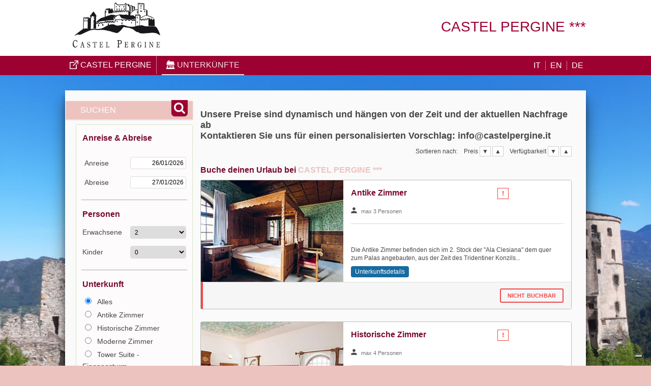

--- FILE ---
content_type: text/html; charset=UTF-8
request_url: https://netbooking.naturalbooking.it/index.php?type=p&id=fGe2EYf99OQ=&l=it&mp_startDate=11/04/2019&mp_endDate=18/04/2019&people=2&structures_to_show=&structure_type_to_show=&children=0&referer=aHR0cDovL2Nhc3RlbHBlcmdpbmUuY3J3ZWIuaXQvemltbWVyLw==&l=de
body_size: 22686
content:
<!DOCTYPE html PUBLIC "-//W3C//DTD HTML 4.01 Transitional//EN" "http://www.w3.org/TR/html4/loose.dtd">
<html>
    <head>
				
    	<link rel="shortcut icon" href="https://netbooking.naturalbooking.it/favicon.ico">

        <meta http-equiv="Content-Type" content="text/html; charset=UTF-8">
								<meta name="robots" content="noindex,nofollow" />
				<meta name="keywords" content="Castel Pergine ***, Pergine Valsugana, Bungalow, Wohnung, Dorf, camping, machen spezielle Angebote, Pakete, Urlaub buchen, buchen Aufenthalt, eine Online-Reservierung, Online-Buchung, billig, Rabatt, Einsparungen" />
		
																																	<meta name="description" content="Book online your holiday in Castel Pergine ***, 7 types of accommodation available. Castel Pergine *** is located in Pergine Valsugana in Via al Castello 10 - 38057." />

				
		<link rel="stylesheet" type="text/css" href="https://netbooking.naturalbooking.it/css/nbflat.min.css" />

			        <link rel="stylesheet" type="text/css" href="https://netbooking.naturalbooking.it/css/style.php?id=p549&type=p&rf=&srf=&showmode=page"/>
		        <link rel="stylesheet" type="text/css" href="https://netbooking.naturalbooking.it/css/jquery.lightbox-0.5.css" />
        <link rel="stylesheet" type="text/css" href="https://netbooking.naturalbooking.it/css/animate.min.css" />

				<link rel="stylesheet" type="text/css" href="https://netbooking.naturalbooking.it/css/font-awesome.css" />
		<link rel="stylesheet" type="text/css" href="https://netbooking.naturalbooking.it/css/icone_servizi.css" />
		<link rel="stylesheet" type="text/css" href="https://netbooking.naturalbooking.it/css/featherlight.css" />

		<script type="text/javascript" src="https://netbooking.naturalbooking.it/js/jquery-1.7.1.min.js"></script>
				<script type="text/javascript" src="https://netbooking.naturalbooking.it/js/datepicker.js"></script>
				<script type="text/javascript" src="https://netbooking.naturalbooking.it/js/jQueryRotate_mod.js"></script>
        <script type="text/javascript" src="https://netbooking.naturalbooking.it/js/jquery.validate.2012.js"></script>
		<script type="text/javascript" src="https://netbooking.naturalbooking.it/js/lang/messages_de.js"></script>
        <script type="text/javascript" src="https://netbooking.naturalbooking.it/js/cufon-yui.js"></script>
		<script type="text/javascript" src="https://netbooking.naturalbooking.it/js/Myriad_Pro_300-Myriad_Pro_600.font.js"></script>
		<script type="text/javascript" src="https://netbooking.naturalbooking.it/js/prototype.1.7.3.0.js"></script>
		<script type="text/javascript" src="https://netbooking.naturalbooking.it/js/timeframe.js"></script>
        <script type="text/javascript" src="https://netbooking.naturalbooking.it/js/jquery.lightbox-0.5.min.js"></script>
		<script type="text/javascript" src="https://netbooking.naturalbooking.it/js/jquery.ez-bg-resize.js"></script>
		<script type="text/javascript" src="https://netbooking.naturalbooking.it/js/jquery.session.js" ></script>
		<script type="text/javascript" src="https://netbooking.naturalbooking.it/js/jquery.postmessage.min.js"></script>
		<script type="text/javascript" src="https://netbooking.naturalbooking.it/js/jquery.tinyscrollbar.js"></script>
		<script type="text/javascript" src="https://netbooking.naturalbooking.it/js/jquery-notify.js"></script>
		<script type="text/javascript" src="https://netbooking.naturalbooking.it/js/notifiernb.js"></script>
		<script type="text/javascript" src="https://netbooking.naturalbooking.it/js/lang/notifier_de.js"></script>

				<script type="text/javascript" src="https://netbooking.naturalbooking.it/js/slideimage.js"></script>
		<script type="text/javascript" src="https://netbooking.naturalbooking.it/js/featherlight.min.js"></script>
		<script type="text/javascript" src="https://netbooking.naturalbooking.it/js/featherlight.gallery.min.js"></script>
		<script type="text/javascript" src="https://netbooking.naturalbooking.it/js/jsmart.min.js"></script>

				
		
										
		
																						
		<title>Buche jetzt: Castel Pergine ***, Pergine Valsugana</title>

        
        <!--[if lt IE 10]>
        <style type="text/css">
        .ombra, #main, .breadcrumbs a, .accomodation_minprice_value, .accomodation_minprice_value span, .alloffer_details_button, .acc_img, .accomodation_item_img, .offers_img_big, .accomodation_item .bg, .order_button, .available_more_price, .available_last_price, .available_onrequest_price, .tab, .tab span, #camping_menu, #sibling_box_title, .littleblock, .price, .offer, .dpTable{behavior:url(/PIE.htc)}
        </style>
        <![endif]-->

        <!--[if lt IE 9]>
        <style type="text/css">
        .deal{top:-33px; left:-34px; background-image:url(/img/tab_offerte.png);}
        </style>
        <![endif]-->
        

		
		<script>
 


var JQry = jQuery.noConflict();

JQry(document).ready(function() {

	
					

	
		

	try {
		if(JQry(".deal").size() > 0) {
			JQry(".deal").rotate(-45);
			JQry(".deal").css("display","block");
		}
	} catch (e) {
	}

	try {
		moveScroller();
	} catch(e) {}

	Cufon.replace('.carattere');
	Cufon.replace('.carattere strong', {
		fontWeight: 'bold'
	});

	
		
	setTimeout(function(){
		// immagini di default per lo sfondo
		var BGImageArray = [
			"aaDefault-1.jpg", 
			"aaDefault-2.jpg", 
			"aaDefault-3.jpg", 
			"aaDefault-4.jpg"
		];
		
	  // vecchie immagini di default
		// var BGImageArray = ["default2.jpg","default3.jpg","default4.jpg","default6.jpg"];
	  var BGImage = BGImageArray[Math.floor(Math.random()*BGImageArray.length)]

	  //var opRes = 1;
	  JQry("body").ezBgResize({
	  	
        	img : "https://netbooking.naturalbooking.it/timthumb/timthumb.php?w=1900&src=https://netbooking.naturalbooking.it./img/backgrounds/p549_2.jpg",
		
        opacity : 1,
		//resizeOpacity : opRes,
        center : false
      });
    },500);
	
		

	try {
		JQry('.scrollbar_tabs').tinyscrollbar();
	} catch (e) {
	}
	try {
		JQry('.scrollbar_msg').tinyscrollbar();
	} catch (e) {
	}

	resizeFrame();

	
		

	// run accomodationListAction
	accomodationListAction.run( );


	enableSubMenuMobile( );

});


JQry(function() {
	JQry('a.fullimage').lightBox();
});

function fullText(action) {
	if (action == 'open') {
		JQry('.textToShow').html(JQry('.hiddenText').html());
		JQry('.overlayText').fadeTo(500,0.8, function(){
		  JQry('.fullText').fadeTo(200,1);
		});

	} else {
		JQry('.textToShow').html('');
		JQry('.fullText').css('display','none');
		JQry('.overlayText').fadeOut(500);
	}
}

//array dati availability cache
var _cAv = [];
function accomodationAvailabilityOpen(action,id) {
	if (action == 'open') {
        getAvailabilityByAccomodation('p_camping_549',id,'26/01/2026','27/01/2026',549,2);
		JQry('#other_period').parent().css("display","block");
		JQry('.overlayAccomodation').fadeTo(500,0.8, function(){
		  JQry('#other_period').fadeTo(200,1, function() {
		  	JQry('.scrollbar_avail').tinyscrollbar();
			resizeFrame();
		  });
		});
	} else {
		JQry('#other_period').parent().css("display","none");
		JQry('.fullStructureAvailability').css('display','none');
		JQry('.overlayAccomodation').fadeOut(500);
	}
}

function compareAccomodationAvailabilityOpen(action,sessionprefix,from,to) {
	if (action == 'open') {
        getAccomodationsCompare(sessionprefix,from,to);
		//JQry('#other_accomodations').css("display","block");
		JQry('.accomodations_compare').css("display","block");
		JQry('.overlayCompareAccomodation').fadeTo(500,0.8, function(){
		  JQry('#other_accomodations').fadeTo(200,1);
		});
	} else {
		JQry('#other_accomodations').css("display","none");
		JQry('.accomodations_compare').css('display','none');
		JQry('.overlayCompareAccomodation').fadeOut(500);
	}
}

function moveScroller() {
	var move = function() {
		var st = JQry(window).scrollTop();
		var ot = JQry("#scroller-anchor").offset().top;
		var s = JQry("#camping_menu");

		var otl = JQry("#main").offset().top;
		var sl = JQry("#leftcol");


		
				
			// Posizione menu in pagina full
			if(st > ot) {
				s.addClass('fixed');
				
								
					JQry('#camping_info').css({'marginBottom':'0px'});
					JQry('#camping_menu').css({'marginBottom':'30px'});
					JQry('#main').css({'top':'100px'});
					JQry('#footer').css({'top':'100px'});
					JQry('#footer').css({'marginBottom':'60px'});
				
								

			} else {
				if(st <= ot) {
					s.removeClass('fixed');
					
										
						JQry('#camping_info').css({'marginBottom':'0px'});
						JQry('#camping_menu').css({'marginBottom':'30px'});
						JQry('#main').css({'top':'0px'});
						JQry('#footer').css({'top':'0px'});
						JQry('#footer').css({'marginBottom':'0px'});
					
										
				}
			}
		
				

	};
	JQry(window).scroll(move);
	move();

}


// Show/hide submenu section
function enableSubMenuMobile() {

	var menus = { };
	var $menuItems = JQry(".nav-bar__item");
	var $menus = JQry(".submenu-section");

	// create menu items object
	$menus.each( function( ) {
		var $el = JQry( this );

		menus[ $el.attr("id") ] = {
			opened: false,
			$el: $el
		};
	} );

	// bind click on items
	$menuItems.click(function( e ){

		e.preventDefault();

		var $el = JQry(this);
		var id = $el.attr("href").substr(1);

		// remove active from all
		$menuItems.removeClass( "active" );
		$menus.removeClass( "active" );

		if( menus[id].opened ) {
			// close
			menus[id].opened = false;
			JQry( "body" ).css("overflow", "");
			JQry( "#main, html" ).removeClass( "menu-is-open" );
		} else {
			// open
			$el.addClass( "active" );
			menus[id].$el.addClass( "active" );
			menus[id].opened = true;
			JQry( "body" ).css( "overflow", "hidden" );
			JQry( "#main, html" ).addClass( "menu-is-open" );

		}

		for( var i in menus ) {
			if( i != id ) {
				menus[i].opened = false;
			}
		}
	});
}



// funzione per ridimensionare iframe chiamante
function resizeFrame() {
	var parent_url = decodeURIComponent( '' );
	if(parent_url == '' && JQry.session('parent_url') != '') {
		parent_url = JQry.session('parent_url');
	} else {
		JQry.session('parent_url', parent_url);
	}
	if(parent_url != ''){
		var id = JQry.session('ifrid');
		if (!id) {
			id = '';
			JQry.session('ifrid',id);
		}
		//Get the dimensions and send back to calling page.
		var h1 = parseInt(document.getElementById('bottomPage').offsetTop) + 100;
		var w1 = document.body.offsetWidth;

		JQry.postMessage({ if_height: h1, if_width: w1, id: id }, parent_url, parent );
	}
}

function moveFocusToTheItem(cmd, iditem) {
	 var realhash = window.location.hash.substring(1);
	 var testhash = cmd + "_" + iditem;

	 console.log(realhash);
	 console.log(testhash);

	 if (realhash == testhash){
			if (cmd == 'acc'){
		 		if(JQry( '#'+cmd+'_'+iditem)!=undefined && JQry( '#'+cmd+'_'+iditem).offset()!=null){
		 			console.log("top" + JQry( '#'+cmd+'_'+iditem).offset().top);
		 			console.log("camping_menu" + JQry( '#camping_menu').height());
		 			JQry("html,body").animate(
		 				{ scrollTop:
		 					parseInt( JQry( '#'+cmd+'_'+iditem).offset().top ) + parseInt( JQry( '#camping_menu').height() - 10)
		 				}, 300);
		 		}
			}
	 }
} 

function _calculateDiscuont(full, base) {
  var _f = parseInt(full.replace(/\.|\,/g, ''), 10) / 100;
  var _b = parseInt(base.replace(/\.|\,/g, ''), 10) / 100;
  return Number((((_f - _b) * 100) / _f).toFixed(0));
}

function _calculateMoneyDiscuont(full, base) {
  var _f = parseInt(full.replace(/\.|\,/g, ''), 10) / 100;
  var _b = parseInt(base.replace(/\.|\,/g, ''), 10) / 100;
  return Number((((_f - _b))).toFixed(0)).toString().replace('.',',');
}

function _formatDate(date) {
  return date.replace(/^([0-9]{4})\-([0-9]{2})\-([0-9]{2})$/, '$3/$2/$1') || date;
}

// lite:            http://devnetbooking.crweb.it/async/getPrezzoSistemazione.php?sessionprefix=p_camping_305&idsistemazione=8152&datai=02/08/2016&dataf=09/08/2016
// use treatments:  http://devnetbooking.crweb.it/async/getPrezzoSistemazioneByTreatment.php?sessionprefix=p_camping_305&idsistemazione=8152&datai=02/08/2016&dataf=09/08/2016
function getMinPriceAndAvailability(sessionprefix,idsistemazione,startDate,endDate) {
	if (typeof startDate == "undefined") {
		startDate = '26/01/2026';
	}
	if (typeof endDate == "undefined") {
		endDate = '27/01/2026';
	}

	
	var useTreatments = true;
	

	var serviceUrl;
	if (!useTreatments) {
		serviceUrl = 'https://netbooking.naturalbooking.it/async/getPrezzoSistemazione.php?sessionprefix='+sessionprefix+'&idsistemazione='+idsistemazione+'&datai='+startDate+'&dataf='+endDate;
	} else {
		serviceUrl = 'https://netbooking.naturalbooking.it/async/getPrezzoSistemazioneByTreatment.php?sessionprefix='+sessionprefix+'&idsistemazione='+idsistemazione+'&datai='+startDate+'&dataf='+endDate;
	}

	JQry.ajax({
    type: "POST",
    url: serviceUrl,
    dataType: "xml",
	error: function() {
		var strResult = 'kein Datum';
		JQry('#acc_'+idsistemazione+'_minprice').html(strResult);
	},
	success: function(xml) {
		var strResult_description = "";
		var strResult_value = "";
		var discount_value = "";
		var strResult_parameter = "";
		var descPers = "";
		var descNumGG = "";
		var strAvailability = "";
		var numAvailability = "";
		var strButton = ""; 
		var errorPrice = false;
	    var $res = JQry(xml);

	    if (useTreatments) {
	      $res = $res.find('prezzo').eq(0);
	    }

		// resetto le classi prima di reimpostarne i valori
		JQry("#acc_"+idsistemazione)
	      .removeClass('available_last')
	      .removeClass('available_more')
	      .removeClass('available_noallot')
	      .removeClass('available_onrequest')
	      .removeClass('noreorder')
	    ;

		// determino prezzo
		if ($res.find('baseprice').text() != '' && parseFloat($res.find('baseprice').text()) > 0) {
			strResult_description = 'Preis ab ';
			JQry('#acc_'+idsistemazione+'_minprice_description').css("visibility","hidden");

			// determino se e' presente il prezzo senza sconti
			if (
				$res.find('baseprice').text() != $res.find('fullcost').text() &&
				parseFloat($res.find('fullcost').text().replace(".","").replace(",","")) &&
				(
				  parseFloat($res.find('baseprice').text().replace(".","").replace(",","")) <
				  parseFloat($res.find('fullcost').text().replace(".","").replace(",",""))
				)
			) {
				strResult_value = '<del class="oldminprice old_price">€ ' + $res.find('fullcost').text()+'</del>';
				var discount = _calculateDiscuont($res.find('fullcost').text(), $res.find('baseprice').text());
				discount_value = '-' + discount + '%';

				var moneydiscount = _calculateMoneyDiscuont($res.find('fullcost').text(), $res.find('baseprice').text());
				moneydiscount_value = '-' + moneydiscount + '€';

				// visualizzo la fascetta offerta 
				JQry('#acc_'+idsistemazione+'_deal').css("visibility","visible");
				JQry('#acc_'+idsistemazione+'_deal').css("display","block");

				// visualizzo la percentuale di sconto
				JQry('#acc_'+idsistemazione+'_discount_tratement').css("display","block");
				JQry('#acc_'+idsistemazione+'_discount_tratement').html(discount_value);
			}

			
				strResult_value = strResult_value + 'ab ';
			

			// inserisco il prezzo reale
			strResult_value = strResult_value +  '<ins>€ ' + $res.find('baseprice').text() + '</ins>';

			
				if (parseInt('1') > 1) {
					descNumGG = 'Nächte';
				} else {
					descNumGG = 'Nacht';
				}
				if (parseInt('2') > 1) {
					descPers = 'Personen für';
				} else {
					descPers = 'Personen für';
				}
				strResult_parameter = '(2 '+descPers+' 1 '+descNumGG+')';

				//se è visibile la select dei bambini tolgo la descrizione delle persone
				
					strResult_parameter = '(1 '+descNumGG+')';
				

			

		} else if ($res.find('baseprice').text() == '' || parseFloat($res.find('baseprice').text()) <= 0) {
			strResult_description =  $res.find('errordescription').text();
			strResult_value = '';
			strResult_parameter = '';
			errorPrice = true;
			
		    
			JQry('#acc_'+idsistemazione+'_minprice_description').css("visibility","visible");
			JQry('#acc_'+idsistemazione+'_minprice_value').css("visibility","hidden");	
		    			
		} else if ($res.find('errordescription').text() != '') {
			strResult_description =  $res.find('errordescription').text();
			strResult_parameter = '';
			errorPrice = true;
		} else {
			strResult_description =  'kein Datum';
			strResult_parameter = '';
			errorPrice = true;
		}

		//se layout = 3 vanno nascosti, verrano poi visualizzati se richiesto nel file config

		

		JQry('#acc_'+idsistemazione+'_minprice_description').html(strResult_description);
		JQry('#acc_'+idsistemazione+'_minprice_value').html(strResult_value);
		JQry('#acc_'+idsistemazione+'_minprice_value_tratement').html(strResult_value);
		JQry('#acc_'+idsistemazione+'_minprice_parameter').html(strResult_parameter);

		// determino disponibilità
		var classAvailability = "";

		// variabile per determinare se devo ricercare la disponibilità alternativa
		var searchAlternativePeriod = false;

		if ($res.find('availability').text() != '' && parseInt($res.find('availability').text()) > 0) {
			
			if (parseInt($res.find('availability').text()) == 1) {
				// ultima disponibile
				strAvailability = 'Letzte verfügbar';
				classAvailability = 'available_last';
				strButton = "Buchen Sie jetzt";
			} else {
				// piu' disponibilita' (prenota ora) 
				strAvailability = 'Noch Verfügbar ' + $res.find('availability').text();
				classAvailability = 'available_more';
				strButton = "Buchen Sie jetzt";
			}
			
			numAvailability = parseInt($res.find('availability').text());
			JQry('#buttonpopup'+idsistemazione).removeClass('request');
			JQry('#buttonpopup'+idsistemazione).html("Buchen Sie jetzt");

			JQry('#acc_'+idsistemazione+'_button').css("visibility","visible");
			JQry('#acc_'+idsistemazione+'_href').css("visibility","visible");
			JQry('#acc_'+idsistemazione+'_minprice_value').css("visibility","visible");
			JQry('#acc_'+idsistemazione+'_minprice_value_tratement').css("visibility","visible");
		} else {
			// disponibilita' non specificata (richiedi)
			
				strAvailability = 'Auf Anfrage';
				classAvailability = 'available_onrequest';
				strButton = "Verfügbarkeit anfragen";
			

			// avail
			numAvailability = parseInt($res.find('availability').text());
			JQry('#buttonpopup'+idsistemazione).addClass('request');
			JQry('#buttonpopup'+idsistemazione).html("Verfügbarkeit anfragen");

							
					JQry('#acc_'+idsistemazione+'_minprice_value').css("visibility","visible");
					JQry('#acc_'+idsistemazione+'_minprice_value_tratement').css("visibility","visible");

					// mostro il prezzo solo se non ho trovato errori precedenti
					if (!errorPrice)
						JQry('#acc_'+idsistemazione+'_href').css("visibility","visible");

				
			
		}

		if (errorPrice) {
			strAvailability = 'Auf Anfrage';
			classAvailability = 'available_onrequest';

			searchAlternativePeriod = true;

			if($res.find('showotheravailability').text() == '1') {
				JQry('#showAvail_'+idsistemazione).css("visibility","visible");
			} else {
				
					JQry('#acc_'+idsistemazione+'_button_contact').css("visibility","visible");
				
			}

			
		}

		
			if (searchAlternativePeriod) {
				// strButton = "Buchen Sie jetzt";
				// strAvailability = "Keine Verfügbarkeit";
				// JQry('#acc_'+idsistemazione +'_href').html(strButton);
				// JQry('#acc_'+idsistemazione+'_availability').html(strAvailability);
				// JQry('#acc_'+idsistemazione+'_availability').parents('.prices_banner').eq(0).css('padding', '30px 15px');
				getSuggestedPeriod(sessionprefix,idsistemazione,startDate,endDate,'2');
				return;
			} else {
				JQry('#acc_'+idsistemazione+'_minprice_loading').html("");
				JQry('#acc_'+idsistemazione+'_minprice_loading_tratement').html("");
				JQry('#acc_'+idsistemazione+'_availability').html(strAvailability);
				JQry('#acc_'+idsistemazione+'_availability_num').html(numAvailability);
				JQry('#acc_' + idsistemazione).addClass(classAvailability);
				JQry('#acc_'+idsistemazione+'_minprice_value').addClass(classAvailability+'_price');
				JQry('#acc_'+idsistemazione+'_minprice_value_tratement').addClass(classAvailability+'_price');
				JQry('#acc_' + idsistemazione +'_button').val(strButton);
				JQry('#acc_' + idsistemazione +'_href').html(strButton);
				

		        // se è richiesto l'uso dei trattamenti
		        // cicla i prezzi e stampa le righe
		        if (useTreatments) {
		          // get prices
		          var $prices = JQry(xml).find('prezzo');

		          // compile template
		          var tplText = JQry('#accomodation_item_flat_treatments').html() || '';
		          if (!tplText) {
		            throw new Error('Missing treatment accomodation template, file `components/js-views/accomodation_item_flat_treatments.html` might not be included');
		          }
		          var compiled;
		          var tpl = new jSmart( tplText );
		          var $treatmentsBox = JQry('#acc_' + idsistemazione + ' .prices_banner');
		          var tplContext = {
		            accomodation_id: idsistemazione,
		            availability: $res.find('availability').text(),
		            treatments: [],
		          };

		          $prices.each(function(i) {
		            var $el = JQry(this);
		            tplContext.treatments.push({
		              treatment_id: $el.find('treatmentid').text(),
		              tratement_name: $el.find('treatmentname').text(),
		              discount: _calculateDiscuont($el.find('fullcost').text(), $el.find('baseprice').text()),
		              moneydiscount: _calculateMoneyDiscuont($el.find('fullcost').text(), $el.find('baseprice').text()),
		              full_price: $el.find('fullcost').text(),
		              final_price: $el.find('baseprice').text(),
		              availability: parseInt($el.find('availability').text()),
		            });
		          });


		          // try to compile
		          try {
		            compiled = tpl.fetch(tplContext);
		          } catch(e) {
		            console.error(e);
		          }

		          // append
		          var $priceBox = JQry(compiled);
		          $treatmentsBox.replaceWith($priceBox);
		        }
			}
		
	}
});
}


function setAccTemporarilyDisabiled(sessionprefix,idsistemazione) {

		// $smarty.const.GOTO_CONTACT_PAGE è 'GOTO_CONTACT_PAGE' quando non esiste nel file config
		if('https://www.castelpergine.it/contatti/'  != 'GOTO_CONTACT_PAGE') {
			strAvailability = 'Kontakt';
			JQry('#acc_'+idsistemazione+'_href').attr("href",'https://www.castelpergine.it/contatti/');
			classAvailability = 'available_onrequest';
		}else{
			strAvailability = 'Nicht buchbar';
			JQry('#acc_'+idsistemazione+'_href').removeAttr("href");
			classAvailability = 'available_noallot';
		}
		
		JQry('#acc_'+idsistemazione).addClass('noreorder');
		JQry('#acc_'+idsistemazione+'_availability').css("display","none");
		JQry('#acc_'+idsistemazione+'_availability_num').html('0');
		JQry('#acc_' + idsistemazione).addClass(classAvailability);
		JQry('#acc_'+idsistemazione+'_minprice_value').addClass(classAvailability+'_price');
		JQry('#acc_'+idsistemazione+'_minprice_value').css("visibility","visible");

		JQry('#acc_'+idsistemazione+'_href').html(strAvailability.toUpperCase());
		JQry('#acc_'+idsistemazione+'_href').css('visibility','visible');
		JQry('#acc_'+idsistemazione+'_minprice_loading').html("");
		JQry('#acc_'+idsistemazione+'_minprice_loading_tratement').html("");
		JQry('#buttonpopup'+idsistemazione).css('visibility','hidden');
		if (JQry('#buttonpopup'+idsistemazione).parent(".cta").size() > 0){
			JQry('#buttonpopup'+idsistemazione).parent(".cta").hide();
		}
}


function getSuggestedPeriod(sessionprefix,idsistemazione,startDate,endDate,people) {
	JQry('#acc_'+idsistemazione+'_discount_tratement').css("visibility","hidden");
	JQry('#acc_'+idsistemazione+'_minprice_value_tratement').css("visibility","hidden");
	if (typeof startDate == "undefined") {
		startDate = '26/01/2026';
	}
	if (typeof endDate == "undefined") {
		endDate = '27/01/2026';
	}

	
	var useTreatments = true;
	

	var serviceUrl;
	if (!useTreatments) {
		serviceUrl = 'https://netbooking.naturalbooking.it/async/getSuggestedPeriodByAccomodation.php?sessionprefix='+sessionprefix+'&idacc='+idsistemazione+'&from='+startDate+'&to='+endDate+"&people="+people;
	} else {
		serviceUrl = 'https://netbooking.naturalbooking.it/async/getSuggestedPeriodByAccomodationByTreatment.php?sessionprefix='+sessionprefix+'&idacc='+idsistemazione+'&from='+startDate+'&to='+endDate+"&people="+people;
	}

	var result = false;
	var displayAlternativePeriods = true;

		
	

	// found availability callback
	var successCallback = function (d){
		console.log("Dentro la successCallback");

	    var data = d;
	    if (useTreatments) {
	      data = d[0];
	    }

		console.log('data["counter"] = ' + data["counter"]);

		if (data["counter"] > 0 && displayAlternativePeriods) {
			var from = data["from"];
			var to = data["to"];
			var tmp = data["from"].split("-");
			var labelfrom = tmp[2]+"/"+tmp[1];
			tmp = data["to"].split("-");
			var labelto = tmp[2]+"/"+tmp[1];
			var price = data["price"];
			var availability = data["allotment"];
			
			if(availability == "0" ){
				strHtml = "<span>Verf&uuml;gbarkeit pr&uuml;fen <strong> ##FROM## <i class='fa fa-arrow-right'></i> ##TO## </strong></span>";
			}else{
				strHtml = "<span>Verfügbar vom <strong> ##FROM## <i class='fa fa-arrow-right'></i> ##TO## </strong></span>";
			}
			strHtml = strHtml.replace("##FROM##", labelfrom );
			strHtml = strHtml.replace("##TO##", labelto );

			// JQry('#acc_'+idsistemazione+'_href').html(strHtml);
			JQry('#acc_'+idsistemazione+'_alternative_period_tratement').html(strHtml);
			var href = JQry('#acc_'+idsistemazione+'_href').attr('href');
			href = href + "&mp_startDate="+from;
			href = href + "&mp_endDate="+to;
			JQry('#acc_'+idsistemazione+'_href').prop("href", href);

			//cambio href button popup
			JQry('#buttonpopup'+idsistemazione).prop("href", href);

			// check button popup label
			if (parseInt(availability) > 0){
				JQry('#buttonpopup'+idsistemazione).removeClass('request');
				JQry('#buttonpopup'+idsistemazione).html("Buchen Sie jetzt");
				JQry('#acc_'+idsistemazione+'_href').html("Buchen Sie jetzt");
			}else{

			JQry('#acc_'+idsistemazione+'_href').html("Verfügbarkeit anfragen");
			JQry('#acc_' + idsistemazione).addClass('available_onrequest');
				JQry('#buttonpopup'+idsistemazione).addClass('request');
				JQry('#buttonpopup'+idsistemazione).html("Verfügbarkeit anfragen");
			}

			classAvailability = 'available_alternative';
			// tolgo noreorder per permettere l'ordinamento
			JQry('#acc_'+idsistemazione).removeClass('noreorder');
			JQry('#acc_'+idsistemazione).addClass(classAvailability);
			JQry('#acc_'+idsistemazione+'_availability').css("display","block");
			JQry('#acc_'+idsistemazione+'_availability').html("Keine Verfügbarkeit für den angefragten Zeitraum.");
			JQry('#acc_'+idsistemazione+'_availability_num').html(availability);
			JQry('#acc_'+idsistemazione+'_minprice_value').addClass(classAvailability+'_price');
			JQry('#acc_'+idsistemazione+'_minprice_value_tratement').addClass(classAvailability+'_price');
			JQry('#acc_'+idsistemazione+'_href').css('visibility','visible');
			JQry('#acc_'+idsistemazione+'_minprice_loading').html("");
			JQry('#acc_'+idsistemazione+'_minprice_loading_tratement').html("");
			
			JQry('#acc_'+idsistemazione+'_minprice_value_tratement').html('ab <ins>€ '+ price +'</ins>');
			JQry('#acc_'+idsistemazione+'_minprice_value').css("visibility","visible");
			JQry('#acc_'+idsistemazione+'_minprice_value_tratement').css("visibility","visible");

	      if (useTreatments) {
	        // get prices
	        var prices = d;

	        // compile template
	        var tplText = JQry('#accomodation_item_flat_alternative_periods_treatments').html() || '';
	        if (!tplText) {
	          throw new Error('Missing treatment accomodation template, file `components/js-views/accomodation_item_flat_alternative_periods_treatments.html` might not be included');
	        }
	        var compiled;
	        var tpl = new jSmart( tplText );
	        var $treatmentsBox = JQry('#acc_' + idsistemazione + ' .prices_banner');
	        var tplContext = {
	          accomodation_id: idsistemazione,
	          availability: availability,
	          treatments: [],
	        };

	        tplContext.treatments = prices.map(function(p) {
	          return {
	            treatment_id: p.treatmentid,
	            tratement_name: p.treatmentname,
	            discount: _calculateDiscuont(p.fullcost, p.price),
	            moneydiscount: _calculateMoneyDiscuont(p.fullcost, p.price),
	            full_price: p.fullcost,
	            final_price: p.price,
	            availability: parseInt(p.allotment),
	            fromFormatted: _formatDate(p.from),
	            toFormatted: _formatDate(p.to),
	            from: p.from,
	            to: p.to,
	          };
	        });


	        // try to compile
	        try {
	          compiled = tpl.fetch(tplContext);
	        } catch(e) {
	          console.error(e);
	        }

	        // append
	        var $priceBox = JQry(compiled);
	        $treatmentsBox.replaceWith($priceBox);
	      }
		} else {

			
				strAvailability = 'Nicht buchbar';
			

			JQry('#acc_'+idsistemazione+'_href').removeAttr("href");
			classAvailability = 'available_noallot';	
			JQry('#acc_'+idsistemazione).addClass('noreorder');
			JQry('#acc_'+idsistemazione+'_availability').css("display","none");
			JQry('#acc_'+idsistemazione+'_availability_num').html('0');
			JQry('#acc_'+idsistemazione).addClass(classAvailability);
			JQry('#acc_'+idsistemazione+'_minprice_value').addClass(classAvailability+'_price');
			JQry('#acc_'+idsistemazione+'_minprice_value').css("visibility","visible");
			JQry('#acc_'+idsistemazione+'_href').html(strAvailability.toUpperCase());
			JQry('#acc_'+idsistemazione+'_href').css('visibility','visible');
			JQry('#acc_'+idsistemazione+'_minprice_loading').html("");
			JQry('#acc_'+idsistemazione+'_minprice_loading_tratement').html("");
		}
	};

	// not found availability callback
	var errorCallback = function(data, showDescription){ 

		console.log("Dentro la errorCallback");
		
		
			strAvailability = 'Nicht buchbar';
		

		classAvailability = 'available_noallot';
		JQry('#acc_'+idsistemazione).addClass('noreorder');
		// JQry('#acc_'+idsistemazione+'_availability').css("display","none");
		JQry('#acc_'+idsistemazione+'_availability_num').html('0');
		JQry('#acc_'+idsistemazione).addClass(classAvailability);
		JQry('#acc_'+idsistemazione+'_minprice_value').html('');
		JQry('#acc_'+idsistemazione+'_minprice_value').addClass(classAvailability+'_price');
		JQry('#acc_'+idsistemazione+'_minprice_value_tratement').html('');
		JQry('#acc_'+idsistemazione+'_minprice_value_tratement').addClass(classAvailability+'_price');
		JQry('#acc_'+idsistemazione+'_minprice_value').css("visibility","visible");
		JQry('#acc_'+idsistemazione+'_minprice_value_tratement').css("visibility","visible");

		JQry('#acc_'+idsistemazione+'_href').html(strAvailability.toUpperCase());
		JQry('#acc_'+idsistemazione+'_href').css('visibility','visible');
		JQry('#acc_'+idsistemazione+'_minprice_loading').html("");
		JQry('#acc_'+idsistemazione+'_minprice_loading_tratement').html("");
		JQry('#buttonpopup'+idsistemazione).css('visibility','hidden');
		if (JQry('#buttonpopup'+idsistemazione).parent(".cta").size() > 0){
			JQry('#buttonpopup'+idsistemazione).parent(".cta").hide();
		}

		// Anche in caso di "errore", potrei aver bisogno di visualizzare la descrizione, ad esempio
		// per vincoli di prenotazione non rispettati. Questo dipende dal flag showDescription.
		if (showDescription) {

			
				JQry('#acc_'+idsistemazione+'_minprice_description').css("visibility","visible");
				
				
					JQry('#acc_'+idsistemazione+'_minprice_description').css({
						'font-size': 'small',
						'font-weight': 'bold'
					});			
							
		}
	};

	JQry.ajax({
	  type: "POST",
		url: serviceUrl,
		dataType: "json",
		success: function(data) {
	      if (!useTreatments) {
	        if (data.counter > 0) {
	          successCallback(data);
	        } else {
	          errorCallback(data, true);
	        }
	      } else {
	        if (data[0] && data[0].counter > 0) {
	          successCallback(data);
	        } else {
	          errorCallback(data, true);
	        }
	      }
		},
		error: function(data) {
			errorCallback(data, false);
		}
	});

}

function getEstimate(params){
	var form = document.getElementById('frm_booking_step1');
    for(var i=0; i < form.elements.length; i++){
	  var laberr = form.elements[i].name.replace('a','ez');
      if(form.elements[i].value === '' && form.elements[i].hasAttribute('required')){
		JQry('#'+laberr).show();
		JQry('#'+laberr).parent().css("background", "#ffe0df");
		JQry([document.documentElement, document.body]).animate({
			scrollTop: JQry("book_fields").offset().top
		}, 200);
        return false;
      } else {
		JQry('#'+laberr).hide();
		JQry('#'+laberr).parent().css("background", "");
	  }
	  if (form.elements[i].hasAttribute('required') && form.elements[i].type == "select-one" ){
		if (form.elements[i].value == 0){
			if (!confirm('Sie geben im ' + form.elements[i].dataset.label + ' den Wert 0 ein. Sind Sie sicher? Falsche Angaben könnten zur Stornierung Ihrer Reservierung führen.')) {
				return false;
			}
		}
	  }
	}

	if (JQry('#book_fields').size() > 0 && JQry('.mobile_loading').size() < 1){
		JQry('#book_fields').css('visibility','hidden');
	}

	if (JQry('#waiting').size() > 0){
		JQry('#waiting').html('<div style="width:100%; text-align:center;position: absolute;top: 0;	left: 0;bottom:0;overflow:hidden;"><img style="width: 70px; text-align:center;" src="https://netbooking.naturalbooking.it/img/loading.svg"/></div>').show().css('visibility','visible');
	}

	if (JQry('.mobile_loading').size() > 0){
		JQry('.mobile_loading').addClass("active");
	}
	
	if (typeof params == 'undefined'){
		params = JQry('#frm_booking_step1').serialize();
	}


	JQry.ajax({
		type: "POST",
		url: 'https://netbooking.naturalbooking.it/async/getEstimate.php?'+params,
		error: function(){
			console.log("error create estimate");
		},
		success: function(data){
			window.location.href='https://netbooking.naturalbooking.it/index.php?cmd=bookstep2&idp='+data;
		}
	});
}


function viewStayInfo(sessionprefix) {
	JQry.ajax({
		type: "POST",
		url: 'https://netbooking.naturalbooking.it/async/getStayInfo.php?sessionprefix='+sessionprefix+'&from='+jQuery('#book_startDate').val()+'&to='+jQuery('#book_endDate').val(),
		error: function(){
			var strResult = 'kein Datum';
			JQry('#acc_' + idsistemazione + '_minprice').html(strResult);
			JQry('#stayInfo').html('');

			if (JQry('#stayInfoContainer').size() > 0){
				JQry('#stayInfoContainer').hide();
			}
		},
		success: function(data){
			JQry('#stayInfo').html(data);

			// check if it shows/hides the container
			if (JQry('#stayInfoContainer').size() > 0){
				if (JQry('#stayInfo').html() != "") {
					JQry('#stayInfoContainer').show();
				}else{
					JQry('#stayInfoContainer').hide();
				}
			}
		}
	});
}

function getAccomodationsAvailability(sessionprefix,idsis){
	// determino le date di arrivo e partenza
	var from = JQry('#book_startDate').val();
	var to = JQry('#book_endDate').val();
	JQry('#accomodations_availability_' + idsis).html('<div style="width:100%; text-align:center;"><img src="https://netbooking.naturalbooking.it/img/waiting.gif" width="50%"/></div>')
	JQry.ajax({
		type: "POST",
		url: 'https://netbooking.naturalbooking.it/async/getAccomodationsAvailability.php?idsis='+idsis+'&sessionprefix='+sessionprefix+'&from='+from+'&to='+to,
		error: function(){
			JQry('#accomodations_availability_' + idsis).html('nessuna disponibilitÃ ');
		},
		success: function(data){
			JQry('#accomodations_availability_' + idsis).html(data);
			setTimeout(function(){
			 resizeFrame();
			},500);
		}
	});
}

function getAccomodationsCompare(sessionprefix,from,to){
	// determino le date di arrivo e partenza
	if(typeof(from) == "undefined" ) {
		var from = '26/01/2026';
	}
	if(typeof(to) == "undefined" ) {
		var to = '27/01/2026';
	}
	JQry('#accomodations_compare').html('<div style="width:100%; text-align:center;  margin-bottom: 10px;"><img src="https://netbooking.naturalbooking.it/img/loading_small.gif" width="90"/></div>')
	JQry.ajax({
		type: "POST",
		url: 'https://netbooking.naturalbooking.it/async/compareAccomodationsAvailability.php?sessionprefix='+sessionprefix+'&from='+from+'&to='+to,
		error: function(){
			JQry('#accomodations_compare').html('nessuna disponibilitÃ ');
		},
		success: function(data){
			JQry('#accomodations_compare').html(data);
			setTimeout(function(){
			 //resizeFrame();
			},500);
		}
	});
	JQry('.accomodations_compare').fadeIn();
}

function getAvailabilityByAccomodation(sessionprefix,idsis,from,to,id_camping,people) {
	//loading
	JQry('#accomodations_period').html('<div style="width:100%; text-align:center;"><img src="https://netbooking.naturalbooking.it/img/waiting.gif" width="50%"/></div>')

	//callback populate
	var _cp = function(data){
	  JQry('#accomodations_period').html(data);
	};

	//verifica cache
	if ( typeof _cAv[idsis] == "undefined" ) {
	 JQry.ajax({
		type: "POST",
		url: 'https://netbooking.naturalbooking.it/async/getAvailabilityByAccomodation.php?id_sis='+idsis+'&sessionprefix='+sessionprefix+'&from='+from+'&to='+to+'&id_camping='+id_camping+'&people='+people,
		error: function(){
			JQry('#accomodations_period').html('nessuna disponibilitÃ ');
		},
		success: function(data){
			_cp(data);
			_cAv[idsis] = data;
		}
	 });
	}
	else{
		_cp(_cAv[idsis]);
	}
}

function computeOfferPrice() {
	
		
		var isperperson = false;
		var unitPrice = '0';
		var fixedPrice = '0'
		var unitDeposit = '0';
		var minnigths = '0';
		var tipocaparra = '%';
		var tipocaparra_value = '0';
		var tipocaparra_ndayswithfulldeposit = '';
	
		


	var lang = 'de';
	var nnotti = JQry('#nnotti').val();
	var npersone = JQry('#npersone').val();
	var np = 0;
	var nc = 0;

	//fr
	if (lang == 'fr'){
		unitPrice = unitPrice.replace("\u00a0",".");
		unitDeposit = unitDeposit.replace("\u00a0",".");
		fixedPrice = fixedPrice.replace("\u00a0",".");
		tipocaparra_value = tipocaparra_value.replace("\u00a0",".");
	}

	// converto la notazione italiana in quella inglese per il prezzo unitario
	if (lang != 'en'){
   	 	unitPrice = unitPrice.replace(".","").replace(",",".");
		unitDeposit = unitDeposit.replace(".","").replace(",",".");
		fixedPrice = fixedPrice.replace(".","").replace(",",".");
		tipocaparra_value = tipocaparra_value.replace(".","").replace(",",".");
  	}else{
		unitPrice = unitPrice.replace(",","");
		unitDeposit = unitDeposit.replace(",","");
		fixedPrice = fixedPrice.replace(",","");
		tipocaparra_value = tipocaparra_value.replace(",","");
	}
	unitPrice = parseFloat(unitPrice);
	unitDeposit = parseFloat(unitDeposit);
	fixedPrice = parseFloat(fixedPrice);
	tipocaparra_value = parseFloat(tipocaparra_value);

	//calcolo il costo totale del pacchetto con i parametri configurati
	np = (nnotti / minnigths) * unitPrice;
	if (isperperson) {
		np = np * npersone;
	}
	np = np + + fixedPrice;

	//calcolo la caparra per il pacchetto con i parametri configurati
	if (tipocaparra == '%') {
		nc = np * (tipocaparra_value / 100);
	}
	else if (tipocaparra == 'A') {
		nc = tipocaparra_value;
	}

	// check ndayswithfulldeposit -> 100% deposit
	if (tipocaparra_ndayswithfulldeposit != '' && checkFullDeposit(parseInt(tipocaparra_ndayswithfulldeposit))){
		nc = np;
	}

	if (nc > np) {
		nc = np;
	}

	// riconverto i valori nel formato corretto in base alla lingua
	nc = nc.toFixed(2);
	np = np.toFixed(2) ;

	if (lang != 'en'){
   	 	np = np.replace(".",",");
		nc = nc.replace(".",",");
  	}

	JQry('#offerprice').html('\
		<div class="module bookstep_maintable">\
			<div class="bm_additional_data_table">\
				\
				<div class="badt_item total_price">\
			       	<span class="badt_label"><strong>Totalpreis</strong></span>\
			       	<span class="badt_value">\
				       	<strong>€ ' +np+' </strong>\
			       	</span>\
			    </div>\
				\
				\
				<div class="badt_item deposit_price">\
					<span class="badt_label"><strong>Anzahlung</strong></span>\
					<span class="badt_value"><strong>€ '+nc+' </strong></span>\
				</div>\
				\
			</div>\
		</div>');
	JQry('#totalprice').val(np);
	JQry('#depositprice').val(nc);
}

function checkFullDeposit(ndays){
	// get date
	var fromDate = JQry('#book_startDate').val();

	//trasformo la date
	var arrFromDate = fromDate.split("/");

	// trasformo in oggetti
	var objFromDate = new Date();
	objFromDate.setFullYear(arrFromDate[2],arrFromDate[1] - 1,arrFromDate[0]);
	objFromDate.setHours(00);
    objFromDate.setMinutes(00);
    objFromDate.setSeconds(01);

	var objTodayOffer = new Date();
	objTodayOffer.setHours(23);
    objTodayOffer.setMinutes(59);
    objTodayOffer.setSeconds(59);

    // calcolo il numero di giorni di differenza
 	var diffdays = Math.ceil((objFromDate.getTime() - objTodayOffer.getTime())/(24*60*60*1000));
 	return (diffdays <= ndays) ? true : false;

}

/*
function checkOfferFromDateOLD(){
	var fromDate = JQry('#book_startDate').val();
	var limitFromDate = '';
	var limitToDate = '';
	var nnotti = JQry('#nnotti').val();

	//trasformo le date
	var arrFromDate = fromDate.split("/");
	var arrFromLimitDate = limitFromDate.split("/");
	var arrToLimitDate = limitToDate.split("/");

	var objFromLimitDate = new Date();
	objFromLimitDate.setFullYear(arrFromLimitDate[2],arrFromLimitDate[1] - 1,arrFromLimitDate[0]);
	objFromLimitDate.setHours(00);
    objFromLimitDate.setMinutes(00);
    objFromLimitDate.setSeconds(01);

	var objToLimitDate = new Date();
	objToLimitDate.setFullYear(arrToLimitDate[2],arrToLimitDate[1] - 1,arrToLimitDate[0]);
	objToLimitDate.setHours(23);
    objToLimitDate.setMinutes(59);
    objToLimitDate.setSeconds(59);


	var objFromDate = new Date();
	objFromDate.setFullYear(arrFromDate[2],arrFromDate[1] - 1,arrFromDate[0]);
	objFromDate.setHours(00);
    objFromDate.setMinutes(00);
    objFromDate.setSeconds(01);

	if (objFromDate >= objFromLimitDate) {
		// aggiungo alla data di partenza i giorni di permanenza
		objFromDate.setTime(objFromDate.getTime() + nnotti * 86400000);
		if (objFromDate > objToLimitDate) {
			alert("Das Enddatum überschreitet den Gültigkeitszeitraum des Angebots");
		} else {
			document.forms['frm_book_offer'].submit();
		}
	} else {
		alert("Das Anfangsdatum leitet den Gültigkeitszeitraum des Angebots ein");
	}
}

*/



function checkOfferFromDate(){

	hidewmsg();

	var fromDate = JQry('#book_startDate').val();
	var limitFromDate = '';
	var limitToDate = '';
	var nnotti = JQry('#nnotti').val();

	var validarrivaldays = '';
	var validdeparturedays = '';
	var separatorvd = "|";

	var formvalid = true;

	//trasformo le date
	var arrFromDate = fromDate.split("/");
	var arrFromLimitDate = limitFromDate.split("/");
	var arrToLimitDate = limitToDate.split("/");


	var objFromLimitDate = new Date();
	objFromLimitDate.setFullYear(arrFromLimitDate[2],arrFromLimitDate[1] - 1,arrFromLimitDate[0]);
	objFromLimitDate.setHours(00);
    objFromLimitDate.setMinutes(00);
    objFromLimitDate.setSeconds(01);

	var objToLimitDate = new Date();
	objToLimitDate.setFullYear(arrToLimitDate[2],arrToLimitDate[1] - 1,arrToLimitDate[0]);
	objToLimitDate.setHours(23);
    objToLimitDate.setMinutes(59);
    objToLimitDate.setSeconds(59);


	var objFromDate = new Date();
	objFromDate.setFullYear(arrFromDate[2],arrFromDate[1] - 1,arrFromDate[0]);
	objFromDate.setHours(00);
    objFromDate.setMinutes(00);
    objFromDate.setSeconds(01);

    var objToDate = new Date();

	if (objFromDate >= objFromLimitDate) {
		// aggiungo alla data di partenza i giorni di permanenza
		objToDate.setTime(objFromDate.getTime() + nnotti * 86400000);
		if (objToDate > objToLimitDate) {
			formvalid = false;
			var txt =  "Das Enddatum überschreitet den Gültigkeitszeitraum des Angebots";
			showmsg("book_form_msg", "error", txt);
		}
	} else {
		formvalid = false;
		var txt = "Das Anfangsdatum leitet den Gültigkeitszeitraum des Angebots ein";
		showmsg("book_form_msg", "error", txt);

	}

	var dayfrom = objFromDate.getDay();
	var dayto = objToDate.getDay();

	//array dei nomi dei giorni in lingua
	var arrDayOfWeek = ["Sonntag","Montag","Dienstag","Mittwoch","Donnerstag","Freitag","Samstag"];

	//check arrival day
	if(validarrivaldays != separatorvd && validarrivaldays.indexOf(separatorvd + dayfrom + separatorvd) < 0){

		var dayvalidnames = "";
		var arrvalidarrivaldays = validarrivaldays.split(separatorvd);

		for (index = 0; index < arrvalidarrivaldays.length; index++) {
			if(arrvalidarrivaldays[index] != ""){
				 dayvalidnames += arrDayOfWeek[ arrvalidarrivaldays[index] ] + ", ";
			}
		}
		dayvalidnames = dayvalidnames.substring(0, dayvalidnames.length - 2);
		formvalid = false;
		var txt = "Anreisetag nicht erlaubt.<br />Die erlaubte Anreisetage sind: " + dayvalidnames;
		showmsg("book_form_msg", "error", txt);

	//check departure day
	}else if(validdeparturedays != separatorvd && validdeparturedays.indexOf(separatorvd + dayto + separatorvd) < 0){

		var dayvalidnames = "";
		var arrvaliddeparturedays = validdeparturedays.split(separatorvd);

		for (index = 0; index < arrvaliddeparturedays.length; index++) {
			if(arrvaliddeparturedays[index] != ""){
				 dayvalidnames += arrDayOfWeek[ arrvaliddeparturedays[index] ] + ", ";
			}
		}
		dayvalidnames = dayvalidnames.substring(0, dayvalidnames.length - 2);

		formvalid = false;
		var txt = "Abreisetag nicht erlaubt.<br />Die erlaubte Abreisetage sind: " + dayvalidnames;
		showmsg("book_form_msg", "error", txt);


	}

	if(formvalid){
		document.forms['frm_book_offer'].submit();
	}

}

	function showmsg(id_cont, msgtype, txt, remove){
		//id_cont id container to append
		//msgtype info success alert
		//text in the box

		var msgdiv = document.createElement("p");

		switch(msgtype) {
		    case "info":
				msgdiv.className = "module status_message info_type";
		        break;
		    case "success":
				msgdiv.className = "module status_message success_type";
		        break;
		    case "alert":
				msgdiv.className = "module status_message alert_type";
		        break;
		    case "error":
				msgdiv.className = "module status_message error_type";
		        break;
		}


		msgdiv.innerHTML = txt;
		JQry("#"+id_cont).append(msgdiv);

	}

	function hidewmsg(){
		JQry( "p" ).remove( ".status_message" );
	}

function redefineAccomodationTreatment() {
	JQry('#id_trattamento option').each(function(){
		var minday;
		var maxday;
		var attributes = JQry(this).attr('rel');
		var nnotti;

		var arrAttributes = attributes.split(";");
		minday = arrAttributes[0];
		maxday = arrAttributes[1];

		// Ottengo le due date testuali
		var limitFromDate = JQry('#book_startDate').val();
		var limitToDate = JQry('#book_endDate').val();

		var arrFromLimitDate = limitFromDate.split("/");
		var arrToLimitDate = limitToDate.split("/");

		// Ottengo i due oggetti date
		var objFromLimitDate = new Date();
		objFromLimitDate.setFullYear(arrFromLimitDate[2],arrFromLimitDate[1] - 1,arrFromLimitDate[0]);

		var objToLimitDate = new Date();
		objToLimitDate.setFullYear(arrToLimitDate[2],arrToLimitDate[1] - 1,arrToLimitDate[0]);

		// ottengo i trattamenti solo se ho inserito delle date valide
		if (objToLimitDate >= objFromLimitDate){
			nnotti = Math.ceil((objToLimitDate.getTime() - objFromLimitDate.getTime())/86400000);
		}

		// verifico se il trattamento rispetta le condizioni
		if (minday <= nnotti && nnotti <= maxday){
			JQry(this).show();
		}else{
			JQry(this).hide();
		}
		//resizeFrame();
	});
}

function filterOrItems(type,prefix,dname) {
	var filter_val = parseInt(JQry('#'+type+'_filter').val());

	JQry('.'+prefix+'_item').each(function(){

		var mo = JQry(this).find('.'+prefix+'_'+type+'_value').text();

		if (!isNaN(filter_val)) {
			if (type == 'people') {
				if (mo >= filter_val) {
					JQry(this).show();
				} else {
					JQry(this).hide();
				}
			} else if (type == 'month') {
				if(mo.indexOf('|'+filter_val+'|') == -1) {
					JQry(this).hide();
				} else {
					JQry(this).show();
				}
			} else if (type == 'structure_type') {
				if (mo == filter_val) {
					JQry(this).show();
				} else {
					JQry(this).hide();
				}
			}
		} else {
			JQry(this).show();
		}
	});
}

function filterAndItems(type,prefix,dname) {

	if (type == 'all'){
		// hide all items
		JQry('.'+prefix+'_item').each(function(){
			JQry(this).show();
		});

		//  cycle for input type for filter
		JQry('#'+dname).find('select, input').not('input:submit').each(function(){

			var filtertype = JQry(this).attr('name');
			var filter_val = parseInt(JQry('#'+filtertype+'_filter').val());

			// only if is defined
			if (!isNaN(filter_val)){

				// cycle for all items
				JQry('.'+prefix+'_item').each(function(){

					var mo = JQry(this).find('.'+prefix+'_'+filtertype+'_value').text();

					// hide for filters
					if (filtertype == 'people') {
						// hide for filter people

						if (mo < filter_val) {
							JQry(this).hide();
						}
					} else if (filtertype == 'month') {
						// hide for filter month


						if(mo.indexOf('|'+filter_val+'|') == -1) {
							JQry(this).hide();
						}
					} else if (filtertype == 'structure_type') {
						// hide for filter structure_type

						if (mo != filter_val) {
							JQry(this).hide();
						}
					}

				});

			}

		});
	}
}

function filterItems(type,prefix,dname) {
	if (type == 'all')
		filterAndItems(type,prefix,dname);
	else {
		filterOrItems(type,prefix,dname);
	}

	// determino eventuale ordinamento degli oggetti visualizzati
	var currOrderButton = JQry("#order_buttons").find(".selected");
	if (currOrderButton.size() > 0) {
		// riordino gli oggetti in base all'ordine definito
		currOrderButton.click();
	}

	// determino il totale delle offerte
	JQry('#total_offers_value').text(JQry(".offer_item:visible").size());
}


//sortAccomodations('price','desc','offer');
function sortAccomodations(type,order,prefix) {
	var lang = 'de';
	// leggo tutte le sistemazioni presenti nel div accomodations_container
	var divs = JQry('.'+prefix+'_item:not(.noreorder)').get();
	var notdivs = JQry('.'+prefix+'_item.noreorder').get();
	var A;
	var B;
	console.log(divs);
	if (type == 'price') {
		// ordino array in base al base price
		divs.sort(function(a, b) {
			if(prefix == 'offer'){
				A = JQry(a).find('.'+prefix+'_minprice_value').text();
				B = JQry(b).find('.'+prefix+'_minprice_value').text();
			}else{
				A = JQry(a).find('.'+prefix+'_minprice_value ins').text();
				B = JQry(b).find('.'+prefix+'_minprice_value ins').text();
			}

			A = A.replace("ab", '');
			B = B.replace("ab", '');

			if (lang != 'en'){
				A = A.replace(".","").replace(",",".");
				B = B.replace(".","").replace(",",".");
			}else{
				A = A.replace(",","");
				B = B.replace(",","");
			}
			A = A.replace("€","");
			B = B.replace("€","");

			A = parseFloat(A);
			B = parseFloat(B);

			if (order == 'asc') {
				if(A < B || isNaN(A)) return -1;
		      	if(A > B) return 1;
			} else {
				if(A > B || isNaN(B)) return -1;
		      	if(A < B) return 1;
			}
			return 0;
		});

	} else if (type == 'availability') {
		// ordino array in base al base price
		divs.sort(function(a, b) {
			var A = JQry(a).find('.'+prefix+'_availability_value').text();
			var B = JQry(b).find('.'+prefix+'_availability_value').text();
			if (lang != 'en'){
				A = A.replace(".","").replace(",",".");
				B = B.replace(".","").replace(",",".");
			}else{
				A = A.replace(",","");
				B = B.replace(",","");
			}
			A = parseFloat(A);
			B = parseFloat(B);

			if (order == 'asc') {
				if(A < B || isNaN(A)) return -1;
		      	if(A > B) return 1;
			} else {
				if(A > B || isNaN(B)) return -1;
		      	if(A < B) return 1;
			}
			return 0;
		});

	} else if (type == 'startdate') {
		// ordino array in base al base price
		divs.sort(function(a, b) {
			var A = JQry(a).find('.'+prefix+'_startdate_value').text();
			var B = JQry(b).find('.'+prefix+'_startdate_value').text();
			A = parseFloat(A);
			B = parseFloat(B);

			if (order == 'asc') {
				if(A < B || isNaN(A)) return -1;
		      	if(A > B) return 1;
			} else {
				if(A > B || isNaN(B)) return -1;
		      	if(A < B) return 1;
			}
			return 0;
		});

	}

	// definisco lo stato dei pulsanti
	// disabilito tutto
	JQry('.order_button').each(function(){
		JQry(this).removeClass('selected');
	});
	// abilito il pulsante corretto
	JQry('#'+prefix+'_butt_'+type+'_'+order).addClass('selected');


	// svuoto il contentitore delle sistemazioni
	JQry('#'+prefix+'s_container').empty();

	// inserisco le sistemazioni nel nuovo ordine
	JQry.each(divs, function(index, row) {
	    JQry('#'+prefix+'s_container').append(row);
    });

	// inserisco le sistemazioni da non ordinare
	JQry.each(notdivs, function(index, row) {
	    JQry('#'+prefix+'s_container').append(row);
    });

	// run accomodationListAction
	accomodationListAction.run( );

}

function showHideParameters(classToShow,refererClass) {
	// nascondo tutti i componenti del form che hanno a che fare con il metodo di pagamento
	JQry('.'+refererClass).hide();
	JQry('.'+refererClass).removeClass('required');
	// visualizzo tutti i componenti del form che hanno a che fare con il metodo di pagamento selezionato
	JQry('.'+classToShow).show();
	JQry('.'+classToShow).addClass('required');

}

//other period hightlight col
function hightlightAvailCol(start,end) {
	//set classname
	var _defClass = "bg_grigio_scuro";
	var _Class = "bg_hightlight";

	//find date tr
	var _tr = JQry("#accomodations_period").find("table").eq(1).find("tr").eq(1);

	//find tds
	var _tds = _tr.find("td");

	//reset classname
	_tds.removeClass(_Class);
	_tds.addClass(_defClass);

	//for each td
	_tds.each(function(i){
	 //check interval start-end
	 if( i >= start && i <= end ){
	 	var _td = this;
		_td.className = _Class;
	 }
	});
}

function showAvailTab(day,cssclass,prefixtab,prefixtd) {
	// visualizzo la tabella corrispondente al giorno selezionato
	JQry('.'+cssclass).hide();
	JQry('#'+prefixtab+day).fadeIn();
	JQry('.compareTDday').removeClass('selected');
	JQry('#'+prefixtd+day).addClass( 'selected' );
	JQry('#accomodations_container').hide();
}
function hideAvailTab(day,cssclass,prefixtab,prefixtd) {
	JQry('#'+prefixtab+day).hide();
	JQry('#accomodations_container').fadeIn();
}

function manageEstimateCookie(type,opt,id,value,idp,expiredate){
	var param = '?type='+type+'&opt='+opt+'&id='+id+'&idp='+idp+'&expiredate='+expiredate+'&value='+value;
	var prevEstimatesCount = 0;
	try {
	  prevEstimatesCount = parseInt(JQry('#cookieNum').html());
	} catch(e) {
		console.log("Errore in fase di lettura numero preventivi memorizzati");
	}

	JQry.ajax({
		type: "POST",
		url: 'https://netbooking.naturalbooking.it/async/manageEstimateCookie.php'+param,
		error: function(){
			Notifier.run( 'popup',0, { text: "Fehler beim Verwalten", displaytime : 2000});
			console.log("Errore in chiamata servizio");
		},
		success: function(data){
			if (data == 'success') {
				if (opt == 'unset') {
					// remove cookie data row from page
					JQry('#estimate_'+idp).fadeOut();
					prevEstimatesCount--;

					// show message: delete successfull
					Notifier.run( 'popup',0, { text: "Kostenvoranschlag gelöscht", displaytime : 2000});

				} else if (opt == 'set'){
					prevEstimatesCount++;
					// remove add button
					JQry('#estimate_add_button img').attr('src','/img/loading.gif');

					// show effect
					JQry('#savemenu').addClass("animated pulse");
					JQry('#cookieNum').addClass("animated pulse");

					setTimeout(function(){JQry('#tool_saveestimate').fadeOut();},500);
					setTimeout(function(){JQry('#estimate_add_button img').hide();},1000);

					// show message: insert successfull
					Notifier.run( 'popup',0, { text: "Kostenvoranschlag gespeichert", displaytime : 2000});
				}
				if (prevEstimatesCount >= 0) {
					JQry('#cookieNum').html(prevEstimatesCount);
				}
			} else if (data == 'toomuch') {
				Notifier.run( 'popup',0, { text: "Maximale Anzahl Kostenvoranschläge erreicht", displaytime : 2000});
			} else if (data == 'fail') {
				Notifier.run( 'popup',0, { text: "Fehler beim Verwalten", displaytime : 2000});
			} else {
				Notifier.run( 'popup',0, { text: "Fehler beim Verwalten", displaytime : 2000});
				console.log("Errore imprevisto");
			}
		}
	});
}

function changeNameStructureFilter(value) {
	// value: valore passato dal filtro

	var filter_input = "radio";
	if (filter_input == 'null') return;

	// item to be selected
	var itemTS = JQry('#all_struct');

	if (itemTS.size() > 0) {
		if (filter_input == 'select') {
			JQry("#structures_to_show option").removeAttr("selected");
			itemTS.attr("selected","selected");
		} else if (filter_input == 'radio'){
			JQry("#structures_to_show input:radio").removeAttr("checked");
			itemTS.attr("checked","checked");
		} else {
			return;
		}
	}
}

function changeStructureTypeFilter(value) {
	// value: valore passato dal filtro

	var filter_input = "null";
	if (filter_input == 'null') return;

	// item to be changed
	var itemTC = JQry('#struct_type_'+value);
	if (itemTC.size() > 0) {
		if (filter_input == 'select') {
			JQry("#structure_type_to_show option").removeAttr("selected");
			itemTC.attr("selected","selected");
		} else if (filter_input == 'radio'){
			JQry("#structure_type_to_show input:radio").removeAttr("checked");
			itemTC.attr("checked","checked");
		} else {
			return;
		}
	}
	return;
}

// utility accomodation list action
var accomodationListAction = (function(){
	// object
	var obj = {};

	// exec repository
	var _repo = [];
	var undefined;

	// public methods

	// add
	obj.add = function( f ) {
		// check
		if ( f == undefined || typeof f != "function" ) return false;

		// add to repo
		_repo.push( f );
	};

	// run
	obj.run = function( ) {
		// check length
		if ( !_repo.length ) return false;

		for( var i = 0; i < _repo.length; i++ ) {
			_repo[i]( );
		}
	};


	return obj;
})( );
</script>

<!-- Iubenda-->

<script type="text/javascript">
	var _iub = _iub || [];
	_iub.csConfiguration = {"askConsentAtCookiePolicyUpdate":true,"countryDetection":true,"enableLgpd":true,"enableTcf":true,"enableUspr":true,"floatingPreferencesButtonDisplay":"bottom-right","lgpdAppliesGlobally":false,"perPurposeConsent":true,"siteId":1214450,"tcfPurposes":{"1":true,"2":"consent_only","3":"consent_only","4":"consent_only","5":"consent_only","6":"consent_only","7":"consent_only","8":"consent_only","9":"consent_only","10":"consent_only"},"cookiePolicyId":26070016,"lang":"en-GB", "banner":{ "acceptButtonColor":"#3EAD70","acceptButtonDisplay":true,"backgroundColor":"#ffffff","closeButtonRejects":true,"customizeButtonColor":"#bababa","customizeButtonDisplay":true,"explicitWithdrawal":true,"fontSizeBody":"12px","fontSizeCloseButton":"12px","listPurposes":true,"position":"float-bottom-left","rejectButtonColor":"#3EAD70","rejectButtonDisplay":true,"showPurposesToggles":true,"textColor":"#5b5b5b" }};
	</script>
	<script type="text/javascript" src="//cdn.iubenda.com/cs/tcf/stub-v2.js"></script>
	<script type="text/javascript" src="//cdn.iubenda.com/cs/tcf/safe-tcf-v2.js"></script>
	<script type="text/javascript" src="//cdn.iubenda.com/cs/gpp/stub.js"></script>
	<script type="text/javascript" src="//cdn.iubenda.com/cs/iubenda_cs.js" charset="UTF-8" async></script>



    </head>		

        
		<body>
					
        	<div id="camping_info">
    	    <div id="camping_info_content" class="w1024">
		                                <div id="logo" class="logo-back" style="background-image: url('https://platform.naturalbooking.it/action/subparts/getimage?id_immagine=3023');"></div>
                
    <div id="info">
        <!-- <span id="title" class="caratteree">
            Castel Pergine ***
        </span> -->
        <span id="title">
            Castel Pergine ***
        </span>

        <br />

        <span id="open_period" class="carattere">
        	            
                    </span>
    </div>
    <div style="clear:both;"></div>	
    </div>
</div>	        <div id="scroller-anchor"></div>

<div id="camping_menu">
		    <div id="camping_menu_content" class="w1024">
	    <ul>
									<li>
					<a target="_blank" href="https://www.castelpergine.it">
						<img width="17" src="/img/menu-home.svg">
						Castel Pergine
					</a>
				</li>
			
										
				
										<li>
					<a class="sel" href="https://netbooking.naturalbooking.it/index.php?id=fGe2EYf99OQ=&type=p">
						<img width="17" src="/img/menu-sistemazioni.svg">
						Unterkünfte
					</a>
				</li>
				

			
			
			
			
		
	   	<div style="clear:both;"></div>
    </ul>


				

														<span class="flag flag-label">
											<a id="savemenu" 
						href="https://netbooking.naturalbooking.it/index.php?type=p&id=fGe2EYf99OQ=&l=de&mp_startDate=11/04/2019&mp_endDate=18/04/2019&people=2&structures_to_show=&structure_type_to_show=&children=0&referer=aHR0cDovL2Nhc3RlbHBlcmdpbmUuY3J3ZWIuaXQvemltbWVyLw==&l=it" 
						title="IT">
							IT
						</a>
											<a id="savemenu" 
						href="https://netbooking.naturalbooking.it/index.php?type=p&id=fGe2EYf99OQ=&l=de&mp_startDate=11/04/2019&mp_endDate=18/04/2019&people=2&structures_to_show=&structure_type_to_show=&children=0&referer=aHR0cDovL2Nhc3RlbHBlcmdpbmUuY3J3ZWIuaXQvemltbWVyLw==&l=en" 
						title="EN">
							EN
						</a>
											<a id="savemenu" 
						href="https://netbooking.naturalbooking.it/index.php?type=p&id=fGe2EYf99OQ=&l=de&mp_startDate=11/04/2019&mp_endDate=18/04/2019&people=2&structures_to_show=&structure_type_to_show=&children=0&referer=aHR0cDovL2Nhc3RlbHBlcmdpbmUuY3J3ZWIuaXQvemltbWVyLw==&l=de" 
						title="DE">
							DE
						</a>
									</span>
					
						    

		 
     
		 
    
    
    
    
    <!-- <div style="clear:both;"></div> -->
    </div> 
</div>        	<div id="main" class="w1024 rounded">
		

        	        	
        				            <div id="leftcol">
		            	
<!-- Ricerca del booking -->
    <div id="search_box_title">
 <div class="ombra tab">
	 Suchen
	 <span></span>
	 <span id="search"></span>
	</div>
</div>

<div id="search_box" class="module search_booking">
	
	<form action="https://netbooking.naturalbooking.it/index.php" method="post" id="search_parameters">
		<div>
			<input type="hidden" name="l" value="de" />
			<input type="hidden" name="type" value="p" />
			<input type="hidden" name="id" value="fGe2EYf99OQ=" />
		</div>
		
		<table cellpadding="0" cellspacing="0" border="0" width="100%" style="position:relative;">

			<!-- calendario date -->
			<tr>
				<td colspan="12">
					<div class="book_title" style="margin:0">
						Anreise & Abreise
					</div>
				</td>
			</tr>

							<tr>
					<td colspan="2">
						<div id="calendars"></div>
					</td>
				</tr>
            
								<tr>
					<td>
						<label for="mp_startDate">Anreise</label>
					</td>
					<td>
						<input type="text"
							onclick="displayDatePickerNb('mp_startDate','de','1');"
							value="26/01/2026" id="mp_startDate" name="mp_startDate"
							readonly="readonly">
					</td>
				</tr>

				<tr>
					<td>
						<label for="mp_endDate">Abreise</label>
					</td>
					<td>
						<input type="text"
							onclick="displayDatePickerNb('mp_endDate','de','1');"
							value="27/01/2026" id="mp_endDate" name="mp_endDate" readonly="readonly">
					</td>
				</tr>

				                     
    
									
						<script type="text/javascript">
							var earliestString = '//';
							var arrTmpDate = earliestString.split("/");
							var objEarliestDate = new Date();
							objEarliestDate.setFullYear(arrTmpDate[2],arrTmpDate[1] - 1,arrTmpDate[0]);
                    
							var latestString = '//';
							arrTmpDate = latestString.split("/");
							var objLatestDate = new Date();
							objLatestDate.setFullYear(arrTmpDate[2],arrTmpDate[1] - 1,arrTmpDate[0]);	
                    
							new Timeframe('calendars', {
								startField: 'mp_startDate',
								endField: 'mp_endDate',
								earliest: objEarliestDate,
								latest: objLatestDate
								},
								'de');
						</script>
					
								
							</td>
		</tr>
			
						

			<tr>
				<td colspan="12" style="padding-top: 8px;"></td>
			</tr>
			<tr>
				<td colspan="12" style="padding-bottom: 5px; border-top: 1px #AAAAAA solid"></td>
			</tr>


			<!-- persone -->
							<tr>
					<td colspan="12">
						<div class="book_title" style="margin: 0">
							Personen
						</div>
					</td>
				</tr>

			  					<tr>
						<td>
															Erwachsene
													</td>
						
						<td> 
							<select name="people" size="1" style="width: 90%; float: right;">
																	<option value="1" >
										1
									</option>
																	<option value="2" selected="selected">
										2
									</option>
																	<option value="3" >
										3
									</option>
																	<option value="4" >
										4
									</option>
																	<option value="5" >
										5
									</option>
																	<option value="6" >
										6
									</option>
																	<option value="7" >
										7
									</option>
																	<option value="8" >
										8
									</option>
															</select>
						</td>
					</tr>
											
									<tr id="childNum">
						<td>
							Kinder					
						</td>
									
						<td> 
							<select name="children" id="children" size="1" style="width: 90%; float: right;">
																	<option value="0" selected="selected">
										0
									</option>
																	<option value="1" >
										1
									</option>
																	<option value="2" >
										2
									</option>
																	<option value="3" >
										3
									</option>
																	<option value="4" >
										4
									</option>
																	<option value="5" >
										5
									</option>
																	<option value="6" >
										6
									</option>
																	<option value="7" >
										7
									</option>
																	<option value="8" >
										8
									</option>
									 					 	</select>
						</td>
					</tr>
							
					<tr id="childrenAgeInput">
						<td>
							Alter beim check-in					
						</td>
									
						<td id="childrenages"> 
							<div class="childrenage">
									 					 
		 				 	</div>
						</td>
					</tr>
	            
					
						<script type="text/javascript">
							var n;	            	
							var childrenageinput;
							var maxageguests = "12";
							
							// è la riga che contiene le età dei bambini
							childrenageinput = JQry("#childrenAgeInput").clone();
							
							// rimuovo la riga dell eta (subito zero bimbi)
							JQry('#childrenAgeInput').remove();
							
							n = JQry('#children').val();
							
							if(n != 0){
								//aggiungo alla select dei bambini la riga con l'et�
								JQry('#childNum').after(childrenageinput);	        			
							}
	            	
							//action al cambio della select
							JQry("#children").change(function() {
							//rimuovo se c'è la riga dell'eta dei bimbi 
							JQry('#childrenAgeInput').remove();
							//prendo il numero dei pargoli
							n = JQry('#children').val();
	            		
							//se diverso da zero
	            		if(n != 0){
	            			//aggiungo alla select dei bambini la riga con l'et�
	            			JQry('#childNum').after(childrenageinput);
	            			
	            			// rimuovo tutti i div con le select
	            			JQry('.age').remove();
	            			
	            			for(var i = 0; i < n; i++){
	            				       				
	            				var select = '<select class="age" name="age_' + (i+1) + '" size="1"  style="width:auto; display:block;">'; 
	            				var option = "";
	            				
	            				for(var j = 0; j <= maxageguests; j++){
	            					option += '<option value ="' + j + '">' + j + '</option>';
	            				}
	            				
	            				select += option + '</select>';
	            				JQry('.childrenage').append(select);	           				
		            		}
	            		}       			            				

	            	});
						</script>
					
				

				<tr>
					<td colspan="12" style="padding-top: 8px;"></td>
				</tr>
				<tr>
					<td colspan="12" style="padding-bottom: 5px; border-top: 1px #AAAAAA solid"></td>
				</tr>
	           
	           
				<!-- visualizzo elenco tipi struttura -->
								

				<!-- visualizzo elenco nomi strutture -->
									<tr>
						<td colspan="2">
							<div class="book_title" style="margin: 0">
								Unterkunft
							</div>
						</td>
					</tr>

					<tr>
						<td colspan="2">
																					<div id="structures_to_show">
			<input type="radio" class="name_struct_type_" id="all_struct" name="structures_to_show" value="" checked="checked" onClick="changeStructureTypeFilter('');"/> <label for="all_struct">Alles</label><br />
																					<input type="radio" name="structures_to_show" class="name_struct_type_2" id="struct_4167" value="struct_4167"  onClick="changeStructureTypeFilter(2);" /> <label for="struct_4167">Antike Zimmer</label><br /> 
																					<input type="radio" name="structures_to_show" class="name_struct_type_2" id="struct_3828" value="struct_3828"  onClick="changeStructureTypeFilter(2);" /> <label for="struct_3828">Historische Zimmer</label><br /> 
																					<input type="radio" name="structures_to_show" class="name_struct_type_2" id="struct_4168" value="struct_4168"  onClick="changeStructureTypeFilter(2);" /> <label for="struct_4168">Moderne Zimmer</label><br /> 
																					<input type="radio" name="structures_to_show" class="name_struct_type_2" id="struct_4169" value="struct_4169"  onClick="changeStructureTypeFilter(2);" /> <label for="struct_4169">Tower Suite - Eingangsturm</label><br /> 
																					<input type="radio" name="structures_to_show" class="name_struct_type_2" id="struct_3827" value="struct_3827"  onClick="changeStructureTypeFilter(2);" /> <label for="struct_3827">Tower Suite - Quadratischer Turm</label><br /> 
																					<input type="radio" name="structures_to_show" class="name_struct_type_2" id="struct_4170" value="struct_4170"  onClick="changeStructureTypeFilter(2);" /> <label for="struct_4170">Tower Suite - Runder Turm</label><br /> 
			</div>						</td>
					</tr>
								
			            <tr>
            	<td colspan="2">
                <div style="position:relative;">
 				 <input type="submit" value="Suchen" class="search_button rounded" />
                </div>
                </td>
            </tr>
		</table>		
        
	</form>
</div>    
	<div style="clear:both; height:20px;"></div>


<!-- Offerte -->
	            
	            

<!-- Plus -->


<!-- Modalità di pagamento -->
    
    <div style="clear:both; height:20px;"></div>


<!-- Network -->


<!-- Social -->

<!-- Info statiche campeggio -->
		            </div>
	            
				<!-- <div style=""><span style="font-weight: bold; font-size: large;">Unsere Preise sind dynamisch und hängen von der Zeit und der aktuellen Nachfrage ab</span></div><div style="font-size: 10pt; font-weight: normal;"><span style="font-size: large; font-weight: bold;">Kontaktieren Sie uns für einen personalisierten Vorschlag: info@castelpergine.it</span></div> -->

									<div id="rightcol">
													<p class="alert_msg_index" >
								<div style=""><span style="font-weight: bold; font-size: large;">Unsere Preise sind dynamisch und hängen von der Zeit und der aktuellen Nachfrage ab</span></div><div style="font-size: 10pt; font-weight: normal;"><span style="font-size: large; font-weight: bold;">Kontaktieren Sie uns für einen personalisierten Vorschlag: info@castelpergine.it</span></div>
							</p>
													

			
			

							 

<div class="search_order">
	<strong>Sortieren nach:</strong>
	
	<strong>Preis</strong>  

	<input type="button" 
	id="accomodation_butt_price_desc" 
	class="rounded order_button fl" 
	value="▼" 
	onclick="sortAccomodations('price','desc','accomodation');">

	<input type="button" 
	id="accomodation_butt_price_asc" 
	class="rounded order_button fl" 
	value="▲" 
	onclick="sortAccomodations('price','asc','accomodation');">

	<strong>Verfügbarkeit</strong>

	<input type="button" 
	id="accomodation_butt_availability_desc" 
	class="rounded order_button fl" 
	value="▼" 
	onclick="sortAccomodations('availability','desc','accomodation');">
	
	<input type="button" 
	id="accomodation_butt_availability_asc" 
	class="rounded order_button fl" 
	value="▲" 
	onclick="sortAccomodations('availability','asc','accomodation');">
</div>

<div style="clear:both;"></div>
			
			

			<div id="accomodations_container" itemscope itemtype="http://schema.org/ItemList">
					<h1 itemprop="name" class="h1_homepage">
						Buche deinen Urlaub bei
						<span class="book_title--colored">
							Castel Pergine ***
							</span>
					</h1>




					<meta itemprop="itemListOrder" content="Ascending" />
                						
                    	          
<script id="accomodation_item_flat_treatments" type="text/x-jsmart-tmpl">

{*
  calcola disponibilitààà
*}
{$strAvailability = ''}


  {if $availability > 0}
    {if $availability == 1}
      {$strAvailability = 'Letzte verfügbar'}
    {else}
      {$strAvailability = "Noch Verfügbar `$availability`"}
    {/if}
  {else}
    
      {$strAvailability = 'Auf Anfrage'}
    
  {/if}

<div class="prices_banner">
  <div class="status">
    <span class="status_text" id="acc_{$accomodation_id}_availability">{$strAvailability}</span>
  </div>

  <!-- Singola riga della sistemazione disponibile -->
  <div class="accomodation_rows_container" id="acc_{$accomodation_id}_accomodation_row_container">
    {foreach name=treatment item=treatment from=$treatments}
      {$strAvailability = ''}
      {$btnLabel = ''}
      {$classAvailability = ''}

      {*
        se c è disponibilità cambio la classe in base al numero di elementi,
        se è 1 bisogna dare feedback all utente
      *}
      {if $treatment.availability > 0}
        {$btnLabel = 'Buchen Sie jetzt'}
        {if $treatment.availability == 1}
          {$classAvailability = 'available_last'}
        {else}
          {$classAvailability = 'available_more'}
        {/if}
      {else}
        {*
          se non c è disponibilità in base alla modalità SHOW_BOOKING_MODE
          la classe diventa available_onrequest o available_noallot.
          nel primo caso il bottone mostra la scritta SU RICHIESTA
        *}

        
          {$btnLabel = 'Verfügbarkeit anfragen'}
          {$classAvailability = 'available_onrequest'}
        
      {/if}

      <div class="accomodation_row" id="acc_{$accomodation_id}_{$treatment.treatment_id}_accomodation_row">
        <div class="accomodation_row_details">
          <div class="tratement_name"><span class="tratement_name_arrow">&#8227;</span>{$treatment.tratement_name}</div>

          <div class="tratement_price">
            {* Percentuale di sconto *}
            <span id="acc_{$accomodation_id}_{$treatment.treatment_id}_discount_tratement" class="discount">
              {if $treatment.discount != 0}
              -{$treatment.discount}%
              {/if}
            </span>
            {* Prezzo barrato e finale *}
            <span id="acc_{$accomodation_id}_{$treatment.treatment_id}_minprice_value_tratement" class="final_price {if $classAvailability != ''}{$classAvailability}_price{/if}">
              {if $treatment.discount != 0}
              <del class="oldminprice old_price">€ {$treatment.full_price}</del>
              {/if}
              
                ab
              
              <ins>
                € {$treatment.final_price}
              </ins>
            </span>
          </div>
        </div>

        <!-- Bottone CTA booknow -->
        <a
          id="acc_{$accomodation_id}_{$treatment.treatment_id}_href"
          class="book_now"
          href="https://netbooking.naturalbooking.it/index.php?cmd=bookstep1&idacc={$accomodation_id}&id=fGe2EYf99OQ=&type=p&treatmentid={$treatment.treatment_id}"
        >
          {$btnLabel}
        </a>
      </div>
    {/foreach}
  </div>
</div>
</script>
	          
<script id="accomodation_item_flat_alternative_periods_treatments" type="text/x-jsmart-tmpl">

{*
  calcola disponibilità
*}
{$strAvailability = ''}


  {if $availability > 0}
    {if $availability == 1}
      {$strAvailability = 'Letzte verfügbar'}
    {else}
      {$strAvailability = "Noch Verfügbar `$availability`"}
    {/if}
  {else}
    
      {$strAvailability = 'Auf Anfrage'}
    
  {/if}

<div class="prices_banner">
  <div class="status">
    <span class="status_text" id="acc_{$accomodation_id}_availability">{$strAvailability}</span>
  </div>

  <!-- Singola riga della sistemazione disponibile -->
  <div class="accomodation_rows_container" id="acc_{$accomodation_id}_accomodation_row_container">
    {foreach name=treatment item=treatment from=$treatments}
      {$strAvailability = ''}
      {$btnLabel = ''}
      {$classAvailability = ''}

      {*
        se c è disponibilità cambio la classe in base al numero di elementi,
        se è 1 bisogna dare feedback all utente
      *}
      {if $treatment.availability > 0}
        {$btnLabel = 'Buchen Sie jetzt'}
        {if $treatment.availability == 1}
          {$classAvailability = 'available_last'}
        {else}
          {$classAvailability = 'available_more'}
        {/if}
      {else}
        {*
          se non c è disponibilità in base alla modalità SHOW_BOOKING_MODE
          la classe diventa available_onrequest o available_noallot.
          nel primo caso il bottone mostra la scritta SU RICHIESTA
        *}

        
          {$btnLabel = 'Verfügbarkeit anfragen'}
          {$classAvailability = 'available_onrequest'}
        
      {/if}

      <div class="accomodation_row" id="acc_{$accomodation_id}_{$treatment.treatment_id}_accomodation_row">
        <div class="accomodation_row_details">
          <div class="tratement_name"><span class="tratement_name_arrow">&#8227;</span>{$treatment.tratement_name}</div>

          <div class="tratement_price">
            {* Percentuale di sconto *}
            <span id="acc_{$accomodation_id}_{$treatment.treatment_id}_discount_tratement" class="discount">
              {if $treatment.discount != 0}
              -{$treatment.discount}%
              {/if}
            </span>
            {* Prezzo barrato e finale *}
            <span id="acc_{$accomodation_id}_{$treatment.treatment_id}_minprice_value_tratement" class="final_price {if $classAvailability != ''}{$classAvailability}_price{/if}">
              {if $treatment.discount != 0}
              <del class="oldminprice old_price">€ {$treatment.full_price}</del>
              {/if}
              
                ab
              
              <ins>
                € {$treatment.final_price}
              </ins>
            </span>
          </div>
        </div>

        <!-- Bottone CTA booknow -->
        <a
          id="acc_{$accomodation_id}_{$treatment.treatment_id}_href"
          class="book_now"
          href="https://netbooking.naturalbooking.it/index.php?cmd=bookstep1&idacc={$accomodation_id}&id=fGe2EYf99OQ=&type=p&treatmentid={$treatment.treatment_id}&mp_startDate={$treatment.from}&mp_endDate={$treatment.to}"
        >
          {$btnLabel}
        </a>
      </div>
    {/foreach}
  </div>
</div>
</script>
          

					          						
												
																									
																									
												
																			
																																																											<div  itemprop="itemListElement" class="module accomodation_tab accomodation_item flat" id="acc_10135">

	<div class="info_banner">
		  
		  <!-- Foto -->
		<div href="#lightbox10135" class="featherlight-10135 thumb">
																								<img itemprop="image" src="https://netbooking.naturalbooking.it/timthumb/timthumb.php?src=http://data-platform.naturalbooking.it/accomodations/549_10135_16083.jpg" width="280" height="220" style="display:none;" />
  
						<img src="https://netbooking.naturalbooking.it/timthumb/timthumb.php?src=http://data-platform.naturalbooking.it/accomodations/549_10135_16083.jpg&zc=1&w=240&h=175&a=c&s=1" width="280" height="220" alt="" draggable="false">
																							</div>
  
  
		<!-- Descrizione -->
		<div class="description">
			<div class="name_price_header">
  
				<div class="name_header_item">
					<!-- Offer -->
					<span id="acc_10135_deal" style="display:none;" class="tag-offerta">
						  <i class="fa fa-tag"></i>	
						  Angebot 
					  </span>
  
					<!-- Accomodation Name -->
					<div itemprop="name" style="margin-bottom: 12px;">
						<a href="#lightbox10135" class="featherlight-10135">
							  <h2 class="title">
								  									  								    
								  Antike Zimmer
							  </h2>
						  </a>
					</div>
  
					
					<!-- Max Capacity -->
					  						<p class="capacity">
							<img src="/img/icon-pax.svg"/>
							  max 3 Personen
						  </p>
							
						  						  <p class="capacity">
							  							  													</p>
									</div>
  
				<div class="price_header_item">
					<!-- Old Price -->
					<div id="acc_10135_minprice_loading" class="accomodation_minprice_loading flat"><img src="/images/price_loading.gif" /></div>
					<div id="acc_10135_minprice_value" class="accomodation_minprice_value new_price flat"></div>
					<div id="acc_10135_alternative_period" class="accomodation__alternative_period flat" style="visibility:hidden;"></div>
					<div id="acc_10135_minprice_description" class="accomodation_minprice_description_flat"></div>
				</div>
			</div>
  
  
			  <!-- Line -->
			<div class="line"></div>
  
  
			<!-- Top Service -->
			<span class="top_service">
							</span>
  
			<!-- Text Description -->
			<div class="text_description">
				<p itemprop="description" >
					Die Antike Zimmer befinden sich im 2. Stock der "Ala Clesiana" dem quer zum Palas angebauten, aus der Zeit des Tridentiner Konzils...
				  </p>
				  
									<a href="#lightbox10135" class="featherlight-10135">
						  Unterkunftsdetails
					  </a>
  
												</div>
		</div>
  
  
		<!-- Info -->
		<div class="info">
			<div class="accomodation_availability">
				<div id="acc_10135_availability_num" class="accomodation_availability_value flat" style="visibility:hidden;"></div>
			</div>
		</div>
  
								<div style="display: none;">
	<div id="lightbox10135" class="module accomodation_popup">
			
		<!-- Accomodation Slider -->
		<div class="acco_slider slider10135"  tabindex="-1">
			<div class="container">
															<img src="https://netbooking.naturalbooking.it/timthumb/timthumb.php?src=http://data-platform.naturalbooking.it/accomodations/549_10135_16083.jpg&zc=1&w=430&h=250&a=c&s=1"  />
											<img src="https://netbooking.naturalbooking.it/timthumb/timthumb.php?src=http://data-platform.naturalbooking.it/accomodations/549_10135_16185.jpg&zc=1&w=430&h=250&a=c&s=1"  />
									 
			</div>

			<span class="prev"><i class="fa fa-angle-left"></i></span>
			<span class="next"><i class="fa fa-angle-right"></i></span>
		</div>
			
		<div class="acco_info">
			<!-- Accomodation Name -->
										 

			<h2 class="title">
				Antike Zimmer
			</h2>
				
			<!-- Max Capacity -->
							<span class="capacity">3 Personen</span>
			 

										<!-- Availability & Book Now -->
				<div class="cta">
					<!-- CTA -->
					<a href="https://netbooking.naturalbooking.it/index.php?cmd=bookstep1&idacc=10135&id=fGe2EYf99OQ=&type=p"
						title="Buchen Sie jetzt" class="book_now"
						id="buttonpopup10135">Buchen Sie jetzt</a>
				
					<!-- Back action -->
									</div>
			
			<hr>

			<!-- <div class="scroller 10135scroller" id="10135scroller" style="height: calc(70vh - 430px)"> -->
				
				
				<h2 class="book_title" style="margin-top: 0px; font-size: 14px">
					<span class="book_title--colored">
						Unterkunftsdetails
					</span>
				</h2>
				
				<!-- Interiors -->		
									
				<!-- Inventory -->		
				
				<!-- Text Description -->
				<div class="text_description">
					<p>Die Antike Zimmer befinden sich im 2. Stock der "Ala Clesiana" dem quer zum Palas angebauten, aus der Zeit des Tridentiner Konzils stammenden Flügel, und sind original 1910 erhalten. Vom oberen Geschoss aus überblickt man die Ebene von Pergine und in der Ferne grüssen die Zacken der Brenta-Dolomiten.</p>
				</div>
				
				<!-- Services -->
				
			
			<div class="popup-footer">
							</div>

		</div>
	</div>
</div>  
	</div>
  
	<div id="acc_10135_alternative_period_tratement" class="alternative_period"></div>
  
	<div class="prices_banner">
		<div class="status">
			<span class="status_text" id="acc_10135_availability"></span>
		</div>
  
		<!-- Singola riga della sistemazione disponibile -->
		<div class="accomodation_rows_container" id="acc_10135_accomodation_row_container">
			<div id="acc_10135_minprice_loading_tratement" class="accomodation_minprice_loading flat"><img src="/images/price_loading.gif" /></div>
  
			<div class="accomodation_row" id="acc_10135_accomodation_row">
				<div class="accomodation_row_details">
					<div class="tratement_name"><span class="tratement_name_arrow"></span></div>
  
					<div class="tratement_price">
						<span id="acc_10135_discount_tratement" class="discount" style="display:none;"></span>
						<span id="acc_10135_minprice_value_tratement" class="final_price"></span>
					</div>
				</div>
  
				<!-- Bottone CTA booknow -->
				<a id="acc_10135_href" class="book_now" href="https://netbooking.naturalbooking.it/index.php?cmd=bookstep1&idacc=10135&id=fGe2EYf99OQ=&type=p" style="visibility:hidden">&nbsp;</a>
			</div>
		</div>
	</div>
  
  </div>
  
      
<script type="text/javascript">
	   try {
	    function _applyPopUpSlider_10135( ){
			var a = _popUpSlider( JQry(".slider10135").last( ), ".container", ".next", ".prev", "img" );
		}
		   
		(function() {
			accomodationListAction.add( function( ) {
				JQry('.featherlight-10135').featherlight({
					targetAttr: 'href',
					closeIcon:    '<i class="fa fa-times featherlight-close"></i>',
					afterOpen: function( event ){
						setTimeout(function(){
							_applyPopUpSlider_10135( );
						},200);
						
						//metto lo scroll nel div del contenuto se altezza maggiore di 140
						var divscroller = JQry('.10135scroller').last( );
						if (parseInt( divscroller.height( ) ) > 140 )
							divscroller.addClass("content_scroller");
						
						JQry(".10135scroller").last( ).bind('mousewheel DOMMouseScroll', function(e){
							var e0 = e.originalEvent,
								delta = e0.wheelDelta || -e0.detail;

							this.scrollTop += ( delta < 0 ? 1 : -1 ) * 30;
							e.preventDefault();
						});
					},
					afterClose: function( event ){
					}
				});
			} );
		})();
	   } catch (err) {
		console.log('error on popup open - '+err);
	   }
	</script>
  																													
																					
									<!-- chiamata js per calcolo prezzo sistemazione -->
									<script>
										try {
											(function() {
												
													getMinPriceAndAvailability('p_camping_549',10135);
												
											})();
										} catch (err) {
											console.log('error min price - '+err);
										}
									
								</script>
																								
												
																									
																									
												
																			
																																																											<div  itemprop="itemListElement" class="module accomodation_tab accomodation_item flat" id="acc_10129">

	<div class="info_banner">
		  
		  <!-- Foto -->
		<div href="#lightbox10129" class="featherlight-10129 thumb">
																								<img itemprop="image" src="https://netbooking.naturalbooking.it/timthumb/timthumb.php?src=http://data-platform.naturalbooking.it/accomodations/549_10129_16084.jpg" width="280" height="220" style="display:none;" />
  
						<img src="https://netbooking.naturalbooking.it/timthumb/timthumb.php?src=http://data-platform.naturalbooking.it/accomodations/549_10129_16084.jpg&zc=1&w=240&h=175&a=c&s=1" width="280" height="220" alt="" draggable="false">
																																</div>
  
  
		<!-- Descrizione -->
		<div class="description">
			<div class="name_price_header">
  
				<div class="name_header_item">
					<!-- Offer -->
					<span id="acc_10129_deal" style="display:none;" class="tag-offerta">
						  <i class="fa fa-tag"></i>	
						  Angebot 
					  </span>
  
					<!-- Accomodation Name -->
					<div itemprop="name" style="margin-bottom: 12px;">
						<a href="#lightbox10129" class="featherlight-10129">
							  <h2 class="title">
								  									  								    
								  Historische Zimmer
							  </h2>
						  </a>
					</div>
  
					
					<!-- Max Capacity -->
					  						<p class="capacity">
							<img src="/img/icon-pax.svg"/>
							  max 4 Personen
						  </p>
							
						  						  <p class="capacity">
							  							  													</p>
									</div>
  
				<div class="price_header_item">
					<!-- Old Price -->
					<div id="acc_10129_minprice_loading" class="accomodation_minprice_loading flat"><img src="/images/price_loading.gif" /></div>
					<div id="acc_10129_minprice_value" class="accomodation_minprice_value new_price flat"></div>
					<div id="acc_10129_alternative_period" class="accomodation__alternative_period flat" style="visibility:hidden;"></div>
					<div id="acc_10129_minprice_description" class="accomodation_minprice_description_flat"></div>
				</div>
			</div>
  
  
			  <!-- Line -->
			<div class="line"></div>
  
  
			<!-- Top Service -->
			<span class="top_service">
							</span>
  
			<!-- Text Description -->
			<div class="text_description">
				<p itemprop="description" >
					Die Historische Zimmer befinden sich in der "Ala Clesiana", dem quer zum Palas angebauten, aus der Zeit des Tridentiner Konzils...
				  </p>
				  
									<a href="#lightbox10129" class="featherlight-10129">
						  Unterkunftsdetails
					  </a>
  
												</div>
		</div>
  
  
		<!-- Info -->
		<div class="info">
			<div class="accomodation_availability">
				<div id="acc_10129_availability_num" class="accomodation_availability_value flat" style="visibility:hidden;"></div>
			</div>
		</div>
  
								<div style="display: none;">
	<div id="lightbox10129" class="module accomodation_popup">
			
		<!-- Accomodation Slider -->
		<div class="acco_slider slider10129"  tabindex="-1">
			<div class="container">
															<img src="https://netbooking.naturalbooking.it/timthumb/timthumb.php?src=http://data-platform.naturalbooking.it/accomodations/549_10129_16084.jpg&zc=1&w=430&h=250&a=c&s=1"  />
											<img src="https://netbooking.naturalbooking.it/timthumb/timthumb.php?src=http://data-platform.naturalbooking.it/accomodations/549_10129_16180.jpg&zc=1&w=430&h=250&a=c&s=1"  />
											<img src="https://netbooking.naturalbooking.it/timthumb/timthumb.php?src=http://data-platform.naturalbooking.it/accomodations/549_10129_16182.jpg&zc=1&w=430&h=250&a=c&s=1"  />
									 
			</div>

			<span class="prev"><i class="fa fa-angle-left"></i></span>
			<span class="next"><i class="fa fa-angle-right"></i></span>
		</div>
			
		<div class="acco_info">
			<!-- Accomodation Name -->
										 

			<h2 class="title">
				Historische Zimmer
			</h2>
				
			<!-- Max Capacity -->
							<span class="capacity">4 Personen</span>
			 

										<!-- Availability & Book Now -->
				<div class="cta">
					<!-- CTA -->
					<a href="https://netbooking.naturalbooking.it/index.php?cmd=bookstep1&idacc=10129&id=fGe2EYf99OQ=&type=p"
						title="Buchen Sie jetzt" class="book_now"
						id="buttonpopup10129">Buchen Sie jetzt</a>
				
					<!-- Back action -->
									</div>
			
			<hr>

			<!-- <div class="scroller 10129scroller" id="10129scroller" style="height: calc(70vh - 430px)"> -->
				
				
				<h2 class="book_title" style="margin-top: 0px; font-size: 14px">
					<span class="book_title--colored">
						Unterkunftsdetails
					</span>
				</h2>
				
				<!-- Interiors -->		
									
				<!-- Inventory -->		
				
				<!-- Text Description -->
				<div class="text_description">
					<p>Die Historische Zimmer befinden sich in der "Ala Clesiana", dem quer zum Palas angebauten, aus der Zeit des Tridentiner Konzils stammenden Flügel.<br>Die Historische Zimmer im oberen und im mittleren Stock sind original 1910 erhalten.<br>Vom oberen Geschoss aus überblickt man die Ebene von Pergine und in der Ferne grüssen die Zacken der Brenta-Dolomiten. Von den Zimmern im mittleren Stock hingegen sieht man ins Grüne, in den schönen Innengarten.</p>
				</div>
				
				<!-- Services -->
				
			
			<div class="popup-footer">
							</div>

		</div>
	</div>
</div>  
	</div>
  
	<div id="acc_10129_alternative_period_tratement" class="alternative_period"></div>
  
	<div class="prices_banner">
		<div class="status">
			<span class="status_text" id="acc_10129_availability"></span>
		</div>
  
		<!-- Singola riga della sistemazione disponibile -->
		<div class="accomodation_rows_container" id="acc_10129_accomodation_row_container">
			<div id="acc_10129_minprice_loading_tratement" class="accomodation_minprice_loading flat"><img src="/images/price_loading.gif" /></div>
  
			<div class="accomodation_row" id="acc_10129_accomodation_row">
				<div class="accomodation_row_details">
					<div class="tratement_name"><span class="tratement_name_arrow"></span></div>
  
					<div class="tratement_price">
						<span id="acc_10129_discount_tratement" class="discount" style="display:none;"></span>
						<span id="acc_10129_minprice_value_tratement" class="final_price"></span>
					</div>
				</div>
  
				<!-- Bottone CTA booknow -->
				<a id="acc_10129_href" class="book_now" href="https://netbooking.naturalbooking.it/index.php?cmd=bookstep1&idacc=10129&id=fGe2EYf99OQ=&type=p" style="visibility:hidden">&nbsp;</a>
			</div>
		</div>
	</div>
  
  </div>
  
      
<script type="text/javascript">
	   try {
	    function _applyPopUpSlider_10129( ){
			var a = _popUpSlider( JQry(".slider10129").last( ), ".container", ".next", ".prev", "img" );
		}
		   
		(function() {
			accomodationListAction.add( function( ) {
				JQry('.featherlight-10129').featherlight({
					targetAttr: 'href',
					closeIcon:    '<i class="fa fa-times featherlight-close"></i>',
					afterOpen: function( event ){
						setTimeout(function(){
							_applyPopUpSlider_10129( );
						},200);
						
						//metto lo scroll nel div del contenuto se altezza maggiore di 140
						var divscroller = JQry('.10129scroller').last( );
						if (parseInt( divscroller.height( ) ) > 140 )
							divscroller.addClass("content_scroller");
						
						JQry(".10129scroller").last( ).bind('mousewheel DOMMouseScroll', function(e){
							var e0 = e.originalEvent,
								delta = e0.wheelDelta || -e0.detail;

							this.scrollTop += ( delta < 0 ? 1 : -1 ) * 30;
							e.preventDefault();
						});
					},
					afterClose: function( event ){
					}
				});
			} );
		})();
	   } catch (err) {
		console.log('error on popup open - '+err);
	   }
	</script>
  																													
																					
									<!-- chiamata js per calcolo prezzo sistemazione -->
									<script>
										try {
											(function() {
												
													getMinPriceAndAvailability('p_camping_549',10129);
												
											})();
										} catch (err) {
											console.log('error min price - '+err);
										}
									
								</script>
																								
												
																									
																									
												
																			
												
																	
												
																									
																									
												
																			
																																																											<div  itemprop="itemListElement" class="module accomodation_tab accomodation_item flat" id="acc_10130">

	<div class="info_banner">
		  
		  <!-- Foto -->
		<div href="#lightbox10130" class="featherlight-10130 thumb">
																								<img itemprop="image" src="https://netbooking.naturalbooking.it/timthumb/timthumb.php?src=http://data-platform.naturalbooking.it/accomodations/549_10130_16085.jpg" width="280" height="220" style="display:none;" />
  
						<img src="https://netbooking.naturalbooking.it/timthumb/timthumb.php?src=http://data-platform.naturalbooking.it/accomodations/549_10130_16085.jpg&zc=1&w=240&h=175&a=c&s=1" width="280" height="220" alt="" draggable="false">
																																</div>
  
  
		<!-- Descrizione -->
		<div class="description">
			<div class="name_price_header">
  
				<div class="name_header_item">
					<!-- Offer -->
					<span id="acc_10130_deal" style="display:none;" class="tag-offerta">
						  <i class="fa fa-tag"></i>	
						  Angebot 
					  </span>
  
					<!-- Accomodation Name -->
					<div itemprop="name" style="margin-bottom: 12px;">
						<a href="#lightbox10130" class="featherlight-10130">
							  <h2 class="title">
								  									  								    
								  Moderne Zimmer
							  </h2>
						  </a>
					</div>
  
					
					<!-- Max Capacity -->
					  						<p class="capacity">
							<img src="/img/icon-pax.svg"/>
							  max 3 Personen
						  </p>
							
						  						  <p class="capacity">
							  							  													</p>
									</div>
  
				<div class="price_header_item">
					<!-- Old Price -->
					<div id="acc_10130_minprice_loading" class="accomodation_minprice_loading flat"><img src="/images/price_loading.gif" /></div>
					<div id="acc_10130_minprice_value" class="accomodation_minprice_value new_price flat"></div>
					<div id="acc_10130_alternative_period" class="accomodation__alternative_period flat" style="visibility:hidden;"></div>
					<div id="acc_10130_minprice_description" class="accomodation_minprice_description_flat"></div>
				</div>
			</div>
  
  
			  <!-- Line -->
			<div class="line"></div>
  
  
			<!-- Top Service -->
			<span class="top_service">
									  
																								  																								  					  
							</span>
  
			<!-- Text Description -->
			<div class="text_description">
				<p itemprop="description" >
					Die fünf Erdgeschosszimmer wurden im Jahr 2013 renoviert. Sie sind hell, heutig und stilvoll. Je ein Möbelstück aus dem...
				  </p>
				  
									<a href="#lightbox10130" class="featherlight-10130">
						  Unterkunftsdetails
					  </a>
  
												</div>
		</div>
  
  
		<!-- Info -->
		<div class="info">
			<div class="accomodation_availability">
				<div id="acc_10130_availability_num" class="accomodation_availability_value flat" style="visibility:hidden;"></div>
			</div>
		</div>
  
								<div style="display: none;">
	<div id="lightbox10130" class="module accomodation_popup">
			
		<!-- Accomodation Slider -->
		<div class="acco_slider slider10130"  tabindex="-1">
			<div class="container">
															<img src="https://netbooking.naturalbooking.it/timthumb/timthumb.php?src=http://data-platform.naturalbooking.it/accomodations/549_10130_16085.jpg&zc=1&w=430&h=250&a=c&s=1"  />
											<img src="https://netbooking.naturalbooking.it/timthumb/timthumb.php?src=http://data-platform.naturalbooking.it/accomodations/549_10130_16183.jpg&zc=1&w=430&h=250&a=c&s=1"  />
											<img src="https://netbooking.naturalbooking.it/timthumb/timthumb.php?src=http://data-platform.naturalbooking.it/accomodations/549_10130_16184.jpg&zc=1&w=430&h=250&a=c&s=1"  />
									 
			</div>

			<span class="prev"><i class="fa fa-angle-left"></i></span>
			<span class="next"><i class="fa fa-angle-right"></i></span>
		</div>
			
		<div class="acco_info">
			<!-- Accomodation Name -->
										 

			<h2 class="title">
				Moderne Zimmer
			</h2>
				
			<!-- Max Capacity -->
							<span class="capacity">3 Personen</span>
			 

										<!-- Availability & Book Now -->
				<div class="cta">
					<!-- CTA -->
					<a href="https://netbooking.naturalbooking.it/index.php?cmd=bookstep1&idacc=10130&id=fGe2EYf99OQ=&type=p"
						title="Buchen Sie jetzt" class="book_now"
						id="buttonpopup10130">Buchen Sie jetzt</a>
				
					<!-- Back action -->
									</div>
			
			<hr>

			<!-- <div class="scroller 10130scroller" id="10130scroller" style="height: calc(70vh - 430px)"> -->
				
				
				<h2 class="book_title" style="margin-top: 0px; font-size: 14px">
					<span class="book_title--colored">
						Unterkunftsdetails
					</span>
				</h2>
				
				<!-- Interiors -->		
									
				<!-- Inventory -->		
				
				<!-- Text Description -->
				<div class="text_description">
					<p>Die fünf Erdgeschosszimmer wurden im Jahr 2013 renoviert. Sie sind hell, heutig und stilvoll. Je ein Möbelstück aus dem Castellofundus markiert die historische Präsenz.<br>Vom Erdgeschoss aus überblickt man die Ebene von Pergine. In der Ferne grüssen die Zacken der Brenta-Dolomiten.</p>
				</div>
				
				<!-- Services -->
									<div class="text_services">						
																																																																																												

																																																																					

																																																																																						
						Doppelzimmer, <em class='pay'>Tiere erlaubt</em>
					</div>
				
			
			<div class="popup-footer">
								<!-- Services Type Legend-->
				<div class="legend_services">
					<span class="type_available">Vorhanden</span>
					<span class="type_free">Kostenlos</span>
					<span class="type_pay">Kostenpflichtig</span>
				</div>
							</div>

		</div>
	</div>
</div>  
	</div>
  
	<div id="acc_10130_alternative_period_tratement" class="alternative_period"></div>
  
	<div class="prices_banner">
		<div class="status">
			<span class="status_text" id="acc_10130_availability"></span>
		</div>
  
		<!-- Singola riga della sistemazione disponibile -->
		<div class="accomodation_rows_container" id="acc_10130_accomodation_row_container">
			<div id="acc_10130_minprice_loading_tratement" class="accomodation_minprice_loading flat"><img src="/images/price_loading.gif" /></div>
  
			<div class="accomodation_row" id="acc_10130_accomodation_row">
				<div class="accomodation_row_details">
					<div class="tratement_name"><span class="tratement_name_arrow"></span></div>
  
					<div class="tratement_price">
						<span id="acc_10130_discount_tratement" class="discount" style="display:none;"></span>
						<span id="acc_10130_minprice_value_tratement" class="final_price"></span>
					</div>
				</div>
  
				<!-- Bottone CTA booknow -->
				<a id="acc_10130_href" class="book_now" href="https://netbooking.naturalbooking.it/index.php?cmd=bookstep1&idacc=10130&id=fGe2EYf99OQ=&type=p" style="visibility:hidden">&nbsp;</a>
			</div>
		</div>
	</div>
  
  </div>
  
      
<script type="text/javascript">
	   try {
	    function _applyPopUpSlider_10130( ){
			var a = _popUpSlider( JQry(".slider10130").last( ), ".container", ".next", ".prev", "img" );
		}
		   
		(function() {
			accomodationListAction.add( function( ) {
				JQry('.featherlight-10130').featherlight({
					targetAttr: 'href',
					closeIcon:    '<i class="fa fa-times featherlight-close"></i>',
					afterOpen: function( event ){
						setTimeout(function(){
							_applyPopUpSlider_10130( );
						},200);
						
						//metto lo scroll nel div del contenuto se altezza maggiore di 140
						var divscroller = JQry('.10130scroller').last( );
						if (parseInt( divscroller.height( ) ) > 140 )
							divscroller.addClass("content_scroller");
						
						JQry(".10130scroller").last( ).bind('mousewheel DOMMouseScroll', function(e){
							var e0 = e.originalEvent,
								delta = e0.wheelDelta || -e0.detail;

							this.scrollTop += ( delta < 0 ? 1 : -1 ) * 30;
							e.preventDefault();
						});
					},
					afterClose: function( event ){
					}
				});
			} );
		})();
	   } catch (err) {
		console.log('error on popup open - '+err);
	   }
	</script>
  																													
																					
									<!-- chiamata js per calcolo prezzo sistemazione -->
									<script>
										try {
											(function() {
												
													getMinPriceAndAvailability('p_camping_549',10130);
												
											})();
										} catch (err) {
											console.log('error min price - '+err);
										}
									
								</script>
																								
												
																									
																									
												
																			
																																																											<div  itemprop="itemListElement" class="module accomodation_tab accomodation_item flat" id="acc_10140">

	<div class="info_banner">
		  
		  <!-- Foto -->
		<div href="#lightbox10140" class="featherlight-10140 thumb">
																								<img itemprop="image" src="https://netbooking.naturalbooking.it/timthumb/timthumb.php?src=http://data-platform.naturalbooking.it/accomodations/549_10140_16087.jpg" width="280" height="220" style="display:none;" />
  
						<img src="https://netbooking.naturalbooking.it/timthumb/timthumb.php?src=http://data-platform.naturalbooking.it/accomodations/549_10140_16087.jpg&zc=1&w=240&h=175&a=c&s=1" width="280" height="220" alt="" draggable="false">
														</div>
  
  
		<!-- Descrizione -->
		<div class="description">
			<div class="name_price_header">
  
				<div class="name_header_item">
					<!-- Offer -->
					<span id="acc_10140_deal" style="display:none;" class="tag-offerta">
						  <i class="fa fa-tag"></i>	
						  Angebot 
					  </span>
  
					<!-- Accomodation Name -->
					<div itemprop="name" style="margin-bottom: 12px;">
						<a href="#lightbox10140" class="featherlight-10140">
							  <h2 class="title">
								  									  								    
								  Tower Suite - Eingangsturm
							  </h2>
						  </a>
					</div>
  
					
					<!-- Max Capacity -->
					  						<p class="capacity">
							<img src="/img/icon-pax.svg"/>
							  max 5 Personen
						  </p>
							
						  						  <p class="capacity">
							  							  													</p>
									</div>
  
				<div class="price_header_item">
					<!-- Old Price -->
					<div id="acc_10140_minprice_loading" class="accomodation_minprice_loading flat"><img src="/images/price_loading.gif" /></div>
					<div id="acc_10140_minprice_value" class="accomodation_minprice_value new_price flat"></div>
					<div id="acc_10140_alternative_period" class="accomodation__alternative_period flat" style="visibility:hidden;"></div>
					<div id="acc_10140_minprice_description" class="accomodation_minprice_description_flat"></div>
				</div>
			</div>
  
  
			  <!-- Line -->
			<div class="line"></div>
  
  
			<!-- Top Service -->
			<span class="top_service">
									  
																								  																								  					  
							</span>
  
			<!-- Text Description -->
			<div class="text_description">
				<p itemprop="description" >
					Von der Tower Suite - Ritter aus hat man eine wunderschöne Sicht auf die Stadt von Pergine und die Brenta-Dolomiten. In diesem Turm...
				  </p>
				  
									<a href="#lightbox10140" class="featherlight-10140">
						  Unterkunftsdetails
					  </a>
  
												</div>
		</div>
  
  
		<!-- Info -->
		<div class="info">
			<div class="accomodation_availability">
				<div id="acc_10140_availability_num" class="accomodation_availability_value flat" style="visibility:hidden;"></div>
			</div>
		</div>
  
								<div style="display: none;">
	<div id="lightbox10140" class="module accomodation_popup">
			
		<!-- Accomodation Slider -->
		<div class="acco_slider slider10140"  tabindex="-1">
			<div class="container">
															<img src="https://netbooking.naturalbooking.it/timthumb/timthumb.php?src=http://data-platform.naturalbooking.it/accomodations/549_10140_16087.jpg&zc=1&w=430&h=250&a=c&s=1"  />
									 
			</div>

			<span class="prev"><i class="fa fa-angle-left"></i></span>
			<span class="next"><i class="fa fa-angle-right"></i></span>
		</div>
			
		<div class="acco_info">
			<!-- Accomodation Name -->
										 

			<h2 class="title">
				Tower Suite - Eingangsturm
			</h2>
				
			<!-- Max Capacity -->
							<span class="capacity">5 Personen</span>
			 

										<!-- Availability & Book Now -->
				<div class="cta">
					<!-- CTA -->
					<a href="https://netbooking.naturalbooking.it/index.php?cmd=bookstep1&idacc=10140&id=fGe2EYf99OQ=&type=p"
						title="Buchen Sie jetzt" class="book_now"
						id="buttonpopup10140">Buchen Sie jetzt</a>
				
					<!-- Back action -->
									</div>
			
			<hr>

			<!-- <div class="scroller 10140scroller" id="10140scroller" style="height: calc(70vh - 430px)"> -->
				
				
				<h2 class="book_title" style="margin-top: 0px; font-size: 14px">
					<span class="book_title--colored">
						Unterkunftsdetails
					</span>
				</h2>
				
				<!-- Interiors -->		
									
				<!-- Inventory -->		
				
				<!-- Text Description -->
				<div class="text_description">
					<p>Von der Tower Suite - Ritter aus hat man eine wunderschöne Sicht auf die Stadt von Pergine und die Brenta-Dolomiten. In diesem Turm befindet sich ein Doppelzimmer im 1. Stock und ein Doppelzimmer (eventuell auch Dreibettzimmer) im 2. Stock; beide Zimmer haben eine historische Einrichtung. Gemeinsame Dusche und WC im Erdgeschoss.</p>
				</div>
				
				<!-- Services -->
									<div class="text_services">						
																																																																																												

																																																																					

																																																																																						
						separater Eingang, <em class='pay'>Tiere erlaubt</em>
					</div>
				
			
			<div class="popup-footer">
								<!-- Services Type Legend-->
				<div class="legend_services">
					<span class="type_available">Vorhanden</span>
					<span class="type_free">Kostenlos</span>
					<span class="type_pay">Kostenpflichtig</span>
				</div>
							</div>

		</div>
	</div>
</div>  
	</div>
  
	<div id="acc_10140_alternative_period_tratement" class="alternative_period"></div>
  
	<div class="prices_banner">
		<div class="status">
			<span class="status_text" id="acc_10140_availability"></span>
		</div>
  
		<!-- Singola riga della sistemazione disponibile -->
		<div class="accomodation_rows_container" id="acc_10140_accomodation_row_container">
			<div id="acc_10140_minprice_loading_tratement" class="accomodation_minprice_loading flat"><img src="/images/price_loading.gif" /></div>
  
			<div class="accomodation_row" id="acc_10140_accomodation_row">
				<div class="accomodation_row_details">
					<div class="tratement_name"><span class="tratement_name_arrow"></span></div>
  
					<div class="tratement_price">
						<span id="acc_10140_discount_tratement" class="discount" style="display:none;"></span>
						<span id="acc_10140_minprice_value_tratement" class="final_price"></span>
					</div>
				</div>
  
				<!-- Bottone CTA booknow -->
				<a id="acc_10140_href" class="book_now" href="https://netbooking.naturalbooking.it/index.php?cmd=bookstep1&idacc=10140&id=fGe2EYf99OQ=&type=p" style="visibility:hidden">&nbsp;</a>
			</div>
		</div>
	</div>
  
  </div>
  
      
<script type="text/javascript">
	   try {
	    function _applyPopUpSlider_10140( ){
			var a = _popUpSlider( JQry(".slider10140").last( ), ".container", ".next", ".prev", "img" );
		}
		   
		(function() {
			accomodationListAction.add( function( ) {
				JQry('.featherlight-10140').featherlight({
					targetAttr: 'href',
					closeIcon:    '<i class="fa fa-times featherlight-close"></i>',
					afterOpen: function( event ){
						setTimeout(function(){
							_applyPopUpSlider_10140( );
						},200);
						
						//metto lo scroll nel div del contenuto se altezza maggiore di 140
						var divscroller = JQry('.10140scroller').last( );
						if (parseInt( divscroller.height( ) ) > 140 )
							divscroller.addClass("content_scroller");
						
						JQry(".10140scroller").last( ).bind('mousewheel DOMMouseScroll', function(e){
							var e0 = e.originalEvent,
								delta = e0.wheelDelta || -e0.detail;

							this.scrollTop += ( delta < 0 ? 1 : -1 ) * 30;
							e.preventDefault();
						});
					},
					afterClose: function( event ){
					}
				});
			} );
		})();
	   } catch (err) {
		console.log('error on popup open - '+err);
	   }
	</script>
  																													
																					
									<!-- chiamata js per calcolo prezzo sistemazione -->
									<script>
										try {
											(function() {
												
													getMinPriceAndAvailability('p_camping_549',10140);
												
											})();
										} catch (err) {
											console.log('error min price - '+err);
										}
									
								</script>
																								
												
																									
																									
												
																			
																																																											<div  itemprop="itemListElement" class="module accomodation_tab accomodation_item flat" id="acc_10276">

	<div class="info_banner">
		  
		  <!-- Foto -->
		<div href="#lightbox10276" class="featherlight-10276 thumb">
																								<img itemprop="image" src="https://netbooking.naturalbooking.it/timthumb/timthumb.php?src=http://data-platform.naturalbooking.it/accomodations/549_10276_16086.jpg" width="280" height="220" style="display:none;" />
  
						<img src="https://netbooking.naturalbooking.it/timthumb/timthumb.php?src=http://data-platform.naturalbooking.it/accomodations/549_10276_16086.jpg&zc=1&w=240&h=175&a=c&s=1" width="280" height="220" alt="" draggable="false">
																																																		</div>
  
  
		<!-- Descrizione -->
		<div class="description">
			<div class="name_price_header">
  
				<div class="name_header_item">
					<!-- Offer -->
					<span id="acc_10276_deal" style="display:none;" class="tag-offerta">
						  <i class="fa fa-tag"></i>	
						  Angebot 
					  </span>
  
					<!-- Accomodation Name -->
					<div itemprop="name" style="margin-bottom: 12px;">
						<a href="#lightbox10276" class="featherlight-10276">
							  <h2 class="title">
								  									  								    
								  Tower Suite - Quadratischer Turm
							  </h2>
						  </a>
					</div>
  
					
					<!-- Max Capacity -->
					  						<p class="capacity">
							<img src="/img/icon-pax.svg"/>
							  max 8 Personen
						  </p>
							
						  						  <p class="capacity">
							  							  													</p>
									</div>
  
				<div class="price_header_item">
					<!-- Old Price -->
					<div id="acc_10276_minprice_loading" class="accomodation_minprice_loading flat"><img src="/images/price_loading.gif" /></div>
					<div id="acc_10276_minprice_value" class="accomodation_minprice_value new_price flat"></div>
					<div id="acc_10276_alternative_period" class="accomodation__alternative_period flat" style="visibility:hidden;"></div>
					<div id="acc_10276_minprice_description" class="accomodation_minprice_description_flat"></div>
				</div>
			</div>
  
  
			  <!-- Line -->
			<div class="line"></div>
  
  
			<!-- Top Service -->
			<span class="top_service">
									  
																								  																								  					  
							</span>
  
			<!-- Text Description -->
			<div class="text_description">
				<p itemprop="description" >
					Genießen Sie eine schöne Aussicht bis zum Caldonazzosee und auf die umliegenden Berge. In diesem Turm befinden sich ein...
				  </p>
				  
									<a href="#lightbox10276" class="featherlight-10276">
						  Unterkunftsdetails
					  </a>
  
												</div>
		</div>
  
  
		<!-- Info -->
		<div class="info">
			<div class="accomodation_availability">
				<div id="acc_10276_availability_num" class="accomodation_availability_value flat" style="visibility:hidden;"></div>
			</div>
		</div>
  
								<div style="display: none;">
	<div id="lightbox10276" class="module accomodation_popup">
			
		<!-- Accomodation Slider -->
		<div class="acco_slider slider10276"  tabindex="-1">
			<div class="container">
															<img src="https://netbooking.naturalbooking.it/timthumb/timthumb.php?src=http://data-platform.naturalbooking.it/accomodations/549_10276_16086.jpg&zc=1&w=430&h=250&a=c&s=1"  />
											<img src="https://netbooking.naturalbooking.it/timthumb/timthumb.php?src=http://data-platform.naturalbooking.it/accomodations/549_10276_19594.jpg&zc=1&w=430&h=250&a=c&s=1"  />
											<img src="https://netbooking.naturalbooking.it/timthumb/timthumb.php?src=http://data-platform.naturalbooking.it/accomodations/549_10276_19595.jpg&zc=1&w=430&h=250&a=c&s=1"  />
											<img src="https://netbooking.naturalbooking.it/timthumb/timthumb.php?src=http://data-platform.naturalbooking.it/accomodations/549_10276_19596.jpg&zc=1&w=430&h=250&a=c&s=1"  />
											<img src="https://netbooking.naturalbooking.it/timthumb/timthumb.php?src=http://data-platform.naturalbooking.it/accomodations/549_10276_19597.jpg&zc=1&w=430&h=250&a=c&s=1"  />
									 
			</div>

			<span class="prev"><i class="fa fa-angle-left"></i></span>
			<span class="next"><i class="fa fa-angle-right"></i></span>
		</div>
			
		<div class="acco_info">
			<!-- Accomodation Name -->
										 

			<h2 class="title">
				Tower Suite - Quadratischer Turm
			</h2>
				
			<!-- Max Capacity -->
							<span class="capacity">8 Personen</span>
			 

										<!-- Availability & Book Now -->
				<div class="cta">
					<!-- CTA -->
					<a href="https://netbooking.naturalbooking.it/index.php?cmd=bookstep1&idacc=10276&id=fGe2EYf99OQ=&type=p"
						title="Buchen Sie jetzt" class="book_now"
						id="buttonpopup10276">Buchen Sie jetzt</a>
				
					<!-- Back action -->
									</div>
			
			<hr>

			<!-- <div class="scroller 10276scroller" id="10276scroller" style="height: calc(70vh - 430px)"> -->
				
				
				<h2 class="book_title" style="margin-top: 0px; font-size: 14px">
					<span class="book_title--colored">
						Unterkunftsdetails
					</span>
				</h2>
				
				<!-- Interiors -->		
									
				<!-- Inventory -->		
				
				<!-- Text Description -->
				<div class="text_description">
					<p>Genießen Sie eine schöne Aussicht bis zum Caldonazzosee und auf die umliegenden Berge. In diesem Turm befinden sich ein Dreibettzimmer im Erdgeschoss und ein Dreibettzimmer im 2. Stock; beide Zimmer haben eine historische Einrichtung. Das Wohnzimmer im 1. Stock verfügt über ein bequemes Sofa, welches zu einem Doppelbett für Kinder werden kann. Gemeinsame Dusche und WC im Erdgeschoss.</p>
				</div>
				
				<!-- Services -->
									<div class="text_services">						
																																																																																																													

																																																																					

																																																																					
						Tiere erlaubt, separater Eingang
					</div>
				
			
			<div class="popup-footer">
								<!-- Services Type Legend-->
				<div class="legend_services">
					<span class="type_available">Vorhanden</span>
					<span class="type_free">Kostenlos</span>
					<span class="type_pay">Kostenpflichtig</span>
				</div>
							</div>

		</div>
	</div>
</div>  
	</div>
  
	<div id="acc_10276_alternative_period_tratement" class="alternative_period"></div>
  
	<div class="prices_banner">
		<div class="status">
			<span class="status_text" id="acc_10276_availability"></span>
		</div>
  
		<!-- Singola riga della sistemazione disponibile -->
		<div class="accomodation_rows_container" id="acc_10276_accomodation_row_container">
			<div id="acc_10276_minprice_loading_tratement" class="accomodation_minprice_loading flat"><img src="/images/price_loading.gif" /></div>
  
			<div class="accomodation_row" id="acc_10276_accomodation_row">
				<div class="accomodation_row_details">
					<div class="tratement_name"><span class="tratement_name_arrow"></span></div>
  
					<div class="tratement_price">
						<span id="acc_10276_discount_tratement" class="discount" style="display:none;"></span>
						<span id="acc_10276_minprice_value_tratement" class="final_price"></span>
					</div>
				</div>
  
				<!-- Bottone CTA booknow -->
				<a id="acc_10276_href" class="book_now" href="https://netbooking.naturalbooking.it/index.php?cmd=bookstep1&idacc=10276&id=fGe2EYf99OQ=&type=p" style="visibility:hidden">&nbsp;</a>
			</div>
		</div>
	</div>
  
  </div>
  
      
<script type="text/javascript">
	   try {
	    function _applyPopUpSlider_10276( ){
			var a = _popUpSlider( JQry(".slider10276").last( ), ".container", ".next", ".prev", "img" );
		}
		   
		(function() {
			accomodationListAction.add( function( ) {
				JQry('.featherlight-10276').featherlight({
					targetAttr: 'href',
					closeIcon:    '<i class="fa fa-times featherlight-close"></i>',
					afterOpen: function( event ){
						setTimeout(function(){
							_applyPopUpSlider_10276( );
						},200);
						
						//metto lo scroll nel div del contenuto se altezza maggiore di 140
						var divscroller = JQry('.10276scroller').last( );
						if (parseInt( divscroller.height( ) ) > 140 )
							divscroller.addClass("content_scroller");
						
						JQry(".10276scroller").last( ).bind('mousewheel DOMMouseScroll', function(e){
							var e0 = e.originalEvent,
								delta = e0.wheelDelta || -e0.detail;

							this.scrollTop += ( delta < 0 ? 1 : -1 ) * 30;
							e.preventDefault();
						});
					},
					afterClose: function( event ){
					}
				});
			} );
		})();
	   } catch (err) {
		console.log('error on popup open - '+err);
	   }
	</script>
  																													
																					
									<!-- chiamata js per calcolo prezzo sistemazione -->
									<script>
										try {
											(function() {
												
													getMinPriceAndAvailability('p_camping_549',10276);
												
											})();
										} catch (err) {
											console.log('error min price - '+err);
										}
									
								</script>
																								
												
																									
																									
												
																			
																																																											<div  itemprop="itemListElement" class="module accomodation_tab accomodation_item flat" id="acc_10277">

	<div class="info_banner">
		  
		  <!-- Foto -->
		<div href="#lightbox10277" class="featherlight-10277 thumb">
																								<img itemprop="image" src="https://netbooking.naturalbooking.it/timthumb/timthumb.php?src=http://data-platform.naturalbooking.it/accomodations/549_10277_16088.jpg" width="280" height="220" style="display:none;" />
  
						<img src="https://netbooking.naturalbooking.it/timthumb/timthumb.php?src=http://data-platform.naturalbooking.it/accomodations/549_10277_16088.jpg&zc=1&w=240&h=175&a=c&s=1" width="280" height="220" alt="" draggable="false">
																																																											</div>
  
  
		<!-- Descrizione -->
		<div class="description">
			<div class="name_price_header">
  
				<div class="name_header_item">
					<!-- Offer -->
					<span id="acc_10277_deal" style="display:none;" class="tag-offerta">
						  <i class="fa fa-tag"></i>	
						  Angebot 
					  </span>
  
					<!-- Accomodation Name -->
					<div itemprop="name" style="margin-bottom: 12px;">
						<a href="#lightbox10277" class="featherlight-10277">
							  <h2 class="title">
								  									  								    
								  Tower Suite - Runder Turm
							  </h2>
						  </a>
					</div>
  
					
					<!-- Max Capacity -->
					  						<p class="capacity">
							<img src="/img/icon-pax.svg"/>
							  max 4 Personen
						  </p>
							
						  						  <p class="capacity">
							  							  													</p>
									</div>
  
				<div class="price_header_item">
					<!-- Old Price -->
					<div id="acc_10277_minprice_loading" class="accomodation_minprice_loading flat"><img src="/images/price_loading.gif" /></div>
					<div id="acc_10277_minprice_value" class="accomodation_minprice_value new_price flat"></div>
					<div id="acc_10277_alternative_period" class="accomodation__alternative_period flat" style="visibility:hidden;"></div>
					<div id="acc_10277_minprice_description" class="accomodation_minprice_description_flat"></div>
				</div>
			</div>
  
  
			  <!-- Line -->
			<div class="line"></div>
  
  
			<!-- Top Service -->
			<span class="top_service">
									  
																								  																								  					  
							</span>
  
			<!-- Text Description -->
			<div class="text_description">
				<p itemprop="description" >
					Ein Romantischer Turm für Zwei. Ein Doppelzimmer mit moderner Einrichtung befindet sich im 2. Stock, welches mit einem Wohnzimmer...
				  </p>
				  
									<a href="#lightbox10277" class="featherlight-10277">
						  Unterkunftsdetails
					  </a>
  
												</div>
		</div>
  
  
		<!-- Info -->
		<div class="info">
			<div class="accomodation_availability">
				<div id="acc_10277_availability_num" class="accomodation_availability_value flat" style="visibility:hidden;"></div>
			</div>
		</div>
  
								<div style="display: none;">
	<div id="lightbox10277" class="module accomodation_popup">
			
		<!-- Accomodation Slider -->
		<div class="acco_slider slider10277"  tabindex="-1">
			<div class="container">
															<img src="https://netbooking.naturalbooking.it/timthumb/timthumb.php?src=http://data-platform.naturalbooking.it/accomodations/549_10277_16088.jpg&zc=1&w=430&h=250&a=c&s=1"  />
											<img src="https://netbooking.naturalbooking.it/timthumb/timthumb.php?src=http://data-platform.naturalbooking.it/accomodations/549_10277_19598.jpg&zc=1&w=430&h=250&a=c&s=1"  />
											<img src="https://netbooking.naturalbooking.it/timthumb/timthumb.php?src=http://data-platform.naturalbooking.it/accomodations/549_10277_19599.jpg&zc=1&w=430&h=250&a=c&s=1"  />
											<img src="https://netbooking.naturalbooking.it/timthumb/timthumb.php?src=http://data-platform.naturalbooking.it/accomodations/549_10277_19600.jpg&zc=1&w=430&h=250&a=c&s=1"  />
											<img src="https://netbooking.naturalbooking.it/timthumb/timthumb.php?src=http://data-platform.naturalbooking.it/accomodations/549_10277_19601.jpg&zc=1&w=430&h=250&a=c&s=1"  />
											<img src="https://netbooking.naturalbooking.it/timthumb/timthumb.php?src=http://data-platform.naturalbooking.it/accomodations/549_10277_19602.jpg&zc=1&w=430&h=250&a=c&s=1"  />
									 
			</div>

			<span class="prev"><i class="fa fa-angle-left"></i></span>
			<span class="next"><i class="fa fa-angle-right"></i></span>
		</div>
			
		<div class="acco_info">
			<!-- Accomodation Name -->
										 

			<h2 class="title">
				Tower Suite - Runder Turm
			</h2>
				
			<!-- Max Capacity -->
							<span class="capacity">4 Personen</span>
			 

										<!-- Availability & Book Now -->
				<div class="cta">
					<!-- CTA -->
					<a href="https://netbooking.naturalbooking.it/index.php?cmd=bookstep1&idacc=10277&id=fGe2EYf99OQ=&type=p"
						title="Buchen Sie jetzt" class="book_now"
						id="buttonpopup10277">Buchen Sie jetzt</a>
				
					<!-- Back action -->
									</div>
			
			<hr>

			<!-- <div class="scroller 10277scroller" id="10277scroller" style="height: calc(70vh - 430px)"> -->
				
				
				<h2 class="book_title" style="margin-top: 0px; font-size: 14px">
					<span class="book_title--colored">
						Unterkunftsdetails
					</span>
				</h2>
				
				<!-- Interiors -->		
									
				<!-- Inventory -->		
				
				<!-- Text Description -->
				<div class="text_description">
					<p>Ein Romantischer Turm für Zwei. Ein Doppelzimmer mit moderner Einrichtung befindet sich im 2. Stock, welches mit einem Wohnzimmer im 1. Stock verbunden ist, wo 2 Polsterstühlen zu 2 Einzelbetten werden können. Gemeinsame Dusche und WC im Erdgeschoss.<br></p>
				</div>
				
				<!-- Services -->
									<div class="text_services">						
																																																																																																													

																																																																					

																																																																					
						Tiere erlaubt, separater Eingang
					</div>
				
			
			<div class="popup-footer">
								<!-- Services Type Legend-->
				<div class="legend_services">
					<span class="type_available">Vorhanden</span>
					<span class="type_free">Kostenlos</span>
					<span class="type_pay">Kostenpflichtig</span>
				</div>
							</div>

		</div>
	</div>
</div>  
	</div>
  
	<div id="acc_10277_alternative_period_tratement" class="alternative_period"></div>
  
	<div class="prices_banner">
		<div class="status">
			<span class="status_text" id="acc_10277_availability"></span>
		</div>
  
		<!-- Singola riga della sistemazione disponibile -->
		<div class="accomodation_rows_container" id="acc_10277_accomodation_row_container">
			<div id="acc_10277_minprice_loading_tratement" class="accomodation_minprice_loading flat"><img src="/images/price_loading.gif" /></div>
  
			<div class="accomodation_row" id="acc_10277_accomodation_row">
				<div class="accomodation_row_details">
					<div class="tratement_name"><span class="tratement_name_arrow"></span></div>
  
					<div class="tratement_price">
						<span id="acc_10277_discount_tratement" class="discount" style="display:none;"></span>
						<span id="acc_10277_minprice_value_tratement" class="final_price"></span>
					</div>
				</div>
  
				<!-- Bottone CTA booknow -->
				<a id="acc_10277_href" class="book_now" href="https://netbooking.naturalbooking.it/index.php?cmd=bookstep1&idacc=10277&id=fGe2EYf99OQ=&type=p" style="visibility:hidden">&nbsp;</a>
			</div>
		</div>
	</div>
  
  </div>
  
      
<script type="text/javascript">
	   try {
	    function _applyPopUpSlider_10277( ){
			var a = _popUpSlider( JQry(".slider10277").last( ), ".container", ".next", ".prev", "img" );
		}
		   
		(function() {
			accomodationListAction.add( function( ) {
				JQry('.featherlight-10277').featherlight({
					targetAttr: 'href',
					closeIcon:    '<i class="fa fa-times featherlight-close"></i>',
					afterOpen: function( event ){
						setTimeout(function(){
							_applyPopUpSlider_10277( );
						},200);
						
						//metto lo scroll nel div del contenuto se altezza maggiore di 140
						var divscroller = JQry('.10277scroller').last( );
						if (parseInt( divscroller.height( ) ) > 140 )
							divscroller.addClass("content_scroller");
						
						JQry(".10277scroller").last( ).bind('mousewheel DOMMouseScroll', function(e){
							var e0 = e.originalEvent,
								delta = e0.wheelDelta || -e0.detail;

							this.scrollTop += ( delta < 0 ? 1 : -1 ) * 30;
							e.preventDefault();
						});
					},
					afterClose: function( event ){
					}
				});
			} );
		})();
	   } catch (err) {
		console.log('error on popup open - '+err);
	   }
	</script>
  																													
																					
									<!-- chiamata js per calcolo prezzo sistemazione -->
									<script>
										try {
											(function() {
												
													getMinPriceAndAvailability('p_camping_549',10277);
												
											})();
										} catch (err) {
											console.log('error min price - '+err);
										}
									
								</script>
																		
					                </div>
            </div>

			
            <div style="clear:both;"></div>
        </div>

					<div id="footer" style="background: none repeat scroll 0 0 rgba(255, 255, 255, 0.95);">
			Platform
	
	&copy; 2026 -

			Powered by Creatiweb S.r.l.<br />
		C.so Duca degli Abruzzi 2 - 10128 Torino (Italy) - Partita IVA 09476090015<br />
		Capitale Sociale € 10.000 i.v. - Iscriz. Reg. Imprese di Torino n. 09476090015 - REA n. TO-1055134<br />
		<a href="https://www.iubenda.com/privacy-policy/56900871" target="_blank" title="Creatiweb Privacy">Privacy</a> -
		<a href="https://www.iubenda.com/privacy-policy/56900871/cookie-policy" target="_blank" title="Creatiweb Cookie policy">Cookie Policy</a> - <a
			href="https://www.crweb.it/laws/informativa-clienti/" target="_blank"
			title="Creatiweb Informativa clienti">Informativa
			clienti</a>
	</div>

<script type="text/javascript">
	Cufon.now();
</script>





<div style="position:fixed; height:445px; width:600px; top:10%; z-index:4000; left:50%; margin-left:-300px; display:none;">
	<div class="accomodation_item rounded ombra fullStructureAvailability" style="position: absolute; height:445px; width:600px;" id="other_period">
		<div class="accomodations_period" id="accomodations_period"></div>
		<div class="close" onclick="accomodationAvailabilityOpen('close','other_period');"></div>
	</div>
</div>



		
		<div id="bottomPage"></div>

		<div class="overlayAccomodation" onclick="accomodationAvailabilityOpen('close','null');"></div>

		<div class="overlayCompareAccomodation" onclick="compareAccomodationAvailabilityOpen('close','null','null','null');"></div>

    </body>
</html>

--- FILE ---
content_type: text/css
request_url: https://netbooking.naturalbooking.it/css/nbflat.min.css
body_size: 104627
content:
.module.accomodation_tab {
  background-color: #FFFFFF;
  border: 1px solid #BBBBBB;
  border-radius: 3px;
  position: relative;
  height: auto;
  min-width: 640px;
  margin-bottom: 24px;
  /* transition:box-shadow .2s; */
  transition: all 0.3s linear;
}

.module.accomodation_tab:hover {
  transition: all 0.3s linear;
  box-shadow: 0 10px 20px rgba(0, 0, 0, 0.19), 0 6px 6px rgba(0, 0, 0, 0.23);
}

.module.accomodation_tab:first-child {
  margin-top: 0
}

.module.accomodation_tab .thumb {
  margin: 0;
  display: block;
  width: 280px;
  height: 100%;
  background-color: #FFFFFF;
  position: relative;
  cursor: pointer;
  float: left;
}

.mobi_accomodation_ico {
	background-image: url(/img/menu-sistemazioni.svg); 
	background-size: 70%; 
	background-position: center; 
	background-repeat: no-repeat; 
	width: 20px; 
	height: 26px; 
	background-color: #008cbd; 
	padding-left: 8px; 
	margin-left: 10px; 
  border-radius: 6px 6px 6px 6px;
}

#cinfo {
    background-color: transparent;
    color: #BDBDBD;
    text-align: center;
    border-color: #BDBDBD;
    border-width: 2px;
    border-style: dotted;
    margin-right: 20px;
    margin: 60px 40px -60px 40px;
    padding: 10px 10px 10px 10px;
    border-radius: 6px 6px 6px 6px;
}

.module.accomodation_tab .thumb a {
  position: absolute;
  display: block;
  color: #FFFFFF;
  font-weight: bold;
  text-align: center;
  font-size: 11px;
  bottom: 0;
  /* width:100%; */
  border-radius: 0 0 0 2px;
  line-height: 25px;
  /* background:url([data-uri]);
background:-webkit-gradient(linear, left top, left bottom, color-stop(0, rgba(0,0,0,0)), color-stop(100%, rgba(0,0,0,0.8)));
background:-webkit-linear-gradient(top, rgba(0,0,0,0.26) 0, rgba(0,0,0,0.8) 100%);
background:linear-gradient(to bottom, rgba(0,0,0,0) 0, rgba(0,0,0,0.8) 100%); */
  /* filter:progid:DXImageTransform.Microsoft.gradient(startColorstr='#00000000', endColorstr='#a8000000', GradientType=0); */
  text-decoration: none;
  background: rgba(255, 255, 255, 0.9);
  margin: auto;
  text-align: center;
  color: #444;
  font-weight: normal;
  border-radius: 10px;
  bottom: 8px;
  box-shadow: 0 10px 20px rgba(0, 0, 0, 0.19), 0 6px 6px rgba(0, 0, 0, 0.23);
  font-size: 10px;
  padding: 0 10px;
  margin-left: 8px;
  line-height: 24px;
  transition: all 0.3s linear;
}

.module.accomodation_tab .thumb a:hover {
  /* background: white;
color: #186B9F;
font-size: 11px;
transition: all 0.3s linear;
box-shadow: 0 19px 38px rgba(0,0,0,0.30), 0 15px 12px rgba(0,0,0,0.22); */
  box-shadow: 0 14px 28px rgba(0, 0, 0, 0.25), 0 10px 10px rgba(0, 0, 0, 0.22);
}

.module.accomodation_tab .thumb img {
  border-radius: 2px 0 0 2px
}

.module.accomodation_tab .description {
  position: relative;
  padding: 15px;
  height: 100%;
  box-sizing: border-box;
  /* margin-left:240px; */
  width: calc(100% - 280px);
}

.module.accomodation_tab .description .tag-offerta {
  display: block;
  color: #fa9f37;
  font-size: 11px;
  font-weight: bold
}

.module.accomodation_tab .description .title {
  color: #186b9f;
  font-size: 16px;
  margin-top: 2px;
  margin-bottom: 6px;
  font-weight: bold;
  padding: 0;
  background-color: transparent;
  border-radius: 0;
  border: none;
  text-overflow: ellipsis;
  white-space: nowrap;
  overflow: hidden;
  display: block
}

.module.accomodation_tab .description .capacity {
  color: #747474;
  font-size: 11px;
  display: inline-block;
  margin: 8px 12px 0 0;
}

.module.accomodation_tab .description .line {
  border-bottom: 1px solid #d6d6d6;
  margin: 0;
}

.module.accomodation_tab .description .top_service {
  font-size: 10px;
  line-height: 12px;
  color: #474747;
  margin: 12px 0;
  display: block;
  overflow: hidden;
  height: 19px;
}

.module.accomodation_tab .description .top_service span {
  display: inline-block;
  vertical-align: top;
  margin-right: 10px
}

.module.accomodation_tab .description .top_service span i {
  font-size: 16px
}

.module.accomodation_tab .description .text_description {
  font-size: 12px;
  bottom: 25px;
  right: 15px;
  left: 15px
}

.module.accomodation_tab .description .text_description p {
  color: #474747;
  display: inline;
  line-height: 1.4
}

.module.accomodation_tab .description .text_description a {
  display: block;
  text-decoration: none;
  /*
VERSIONE LINK
font-weight:bold;
color:#186b9f;
text-decoration: underline;
text-transform: uppercase;
padding-top: 8px;

VERSIONE BOTTONE
*/
  background-color: #186b9f;
  margin-top: 8px;
  padding: 4px 8px;
  width: fit-content;
  color: white;
  text-decoration: none;
  font-weight: 400;
  text-transform: none;
  border-radius: 4px;
}

.module.accomodation_tab .info_banner {
  height: 200px;
  display: flex;
}

.module.accomodation_tab .name_price_header {
  height: 70px;
  display: flex;
}

.module.accomodation_tab .name_price_header .name_header_item {
  float: left;
  width: 60%;
}

.module.accomodation_tab .name_price_header .name_header_item a {
  text-decoration: none;
}

.featherlight .featherlight-close-icon {
  width: 80px !important;
  height: auto !important;
  display: flex;
  align-items: center;
  justify-content: center;
  background: rgba(0, 0, 0, 0.6) !important;
  border-radius: 50px;
  margin-top: 8px;
  margin-right: 8px;
}

.featherlight .featherlight-close-icon i {
  font-size: 15px;
  font-family: Lato, sans-serif;
}

.fa-times:before {
  content: 'BACK ×' !important;
  font-weight: 600;
}

.module.accomodation_tab .name_price_header .price_header_item {
  width: calc(40% - 10px);
  padding-left: 10px;
}

.module.accomodation_tab .name_price_header .accomodation_minprice_loading {
  text-align: right
}

.module.accomodation_tab .name_price_header .old_price {
  color: #747474;
  font-size: 14px;
  font-weight: bold;
  text-align: right;
  text-decoration: line-through
}

.module.accomodation_tab .name_price_header .new_price {
  color: #474747;
  font-size: 12px;
  font-weight: normal;
  display: block;
  text-align: right
}

.module.accomodation_tab .name_price_header .new_price ins {
  font-size: 22px;
  font-weight: bold;
  text-decoration: none
}

.module.accomodation_tab .info {
  position: absolute;
  width: 200px;
  top: 0;
  right: 0;
  box-sizing: border-box;
  padding-top: 15px;
  padding-right: 15px;
  padding-bottom: 15px
}

.module.accomodation_tab .alternative_period {
  text-align: right;
  background-color: #F6F6F6;
  padding: 5px 15px 0 15px
}

.module.accomodation_tab .prices_banner {
  background-color: #F6F6F6;
  padding: 8px 15px 8px 8px;
  display: inline-block;
  width: 100%;
  box-sizing: border-box;
  position: relative;
  border-top: 1px solid #DDD;
}

.module.accomodation_tab .prices_banner .status {
  display: block;
  font-size: 12px;
  color: #474747;
  float: left;
  width: 145px;
  position: absolute;
  top: 50%;
  transform: translateY(-50%);
}

.module.accomodation_tab .prices_banner .accomodation_row {
  float: right;
  display: inline-block;
  width: 100%;
  box-sizing: border-box;
  display: flex;
  align-items: center;
  justify-content: flex-end;
}

.module.accomodation_tab .prices_banner .accomodation_row .accomodation_row_details {
  border-bottom: 1px solid #DDDDDD;
  display: inline-block;
  padding: 8px 10px;
  position: absolute;
  left: 160px;
  right: 160px;
  margin: auto 0;
  display: flex;
  justify-content: space-between;
  align-items: center;
}

/* solo su Explorer 10+ */

@media all and (-ms-high-contrast: none),
(-ms-high-contrast: active) {
  .module.accomodation_tab .prices_banner .accomodation_row .accomodation_row_details {
      margin-top: -16px;
  }
}

.module.accomodation_tab .prices_banner .accomodation_row .accomodation_row_details .tratement_price {
  float: right;
  text-align: right
}

.module.accomodation_tab .prices_banner .accomodation_row .accomodation_row_details .oldminprice {
  margin-right: 10px;
  color: #747474;
  font-size: 12px
}

.module.accomodation_tab .prices_banner .accomodation_row .accomodation_row_details .final_price ins {
  font-size: 12px;
  font-weight: bold;
  text-decoration: none;
}

.module.accomodation_tab .prices_banner .accomodation_row .accomodation_row_details .tratement_name {
  max-width: 180px;
  float: left;
  max-height: 15px;
  overflow: hidden;
  text-overflow: ellipsis;
  white-space: nowrap
}

.module.accomodation_tab .prices_banner .accomodation_row .accomodation_row_details .tratement_name_arrow {
  margin-right: 1em;
  display: none;
}

.module.accomodation_tab .prices_banner .accomodation_row .accomodation_row_details .discount {
  float: left;
  color: #fa9f37;
  font-weight: bold
}

.module.accomodation_tab .prices_banner .accomodation_row .accomodation_row_details .initial_price {
  float: left;
  margin-left: 15px
}

.module.accomodation_tab .prices_banner .accomodation_row .accomodation_row_details .final_price {
  margin-left: 10px;
  background-color: transparent !important
}

.module.accomodation_tab .prices_banner .accomodation_rows_container .accomodation_row:last-child .accomodation_row_details {
  border-bottom: 0
}

.module.accomodation_tab .prices_banner .book_now {
  float: right;
  width: 125px;
  border: 2px #1db75c solid;
  border-radius: 3px;
  box-sizing: border-box;
  padding: 6px 0;
  /* margin-top:2px; */
  cursor: pointer;
  font-size: 11px;
  color: #1db75c;
  font-weight: bold;
  text-align: center;
  text-decoration: none;
  letter-spacing: .2px;
  text-transform: uppercase;
  /* box-shadow:0 1px 3px rgba(0,0,0,0.14); */
  margin: 4px 0;
  transition: all 0.3s linear;
}

.module.accomodation_tab .prices_banner .book_now:hover {
  background-color: #1db75c;
  color: white;
  transition: all 0.3s linear;
  box-shadow: 0 1px 3px rgba(0, 0, 0, 0.12), 0 1px 2px rgba(0, 0, 0, 0.24);
}

.module.accomodation_tab .prices_banner .book_now:active {
  -webkit-transform: translateY(1px);
  transform: translateY(1px);
  box-shadow: none
}

.module.accomodation_tab .prices_banner .book_now span {
  display: block;
  line-height: 1.2;
  font-weight: normal;
  font-size: 12px
}

.module.accomodation_tab .prices_banner .cta {
  position: absolute;
  text-align: right;
  width: 200px;
  right: 15px;
  bottom: 15px
}

.module.accomodation_tab.available_alternative .status {
  width: auto
}

/* Colori dei bottoni */

.module.accomodation_tab.available_onrequest .book_now {
  border-color: #1D6581 !important;
  color: #1D6581 !important;
}

.module.accomodation_tab.available_onrequest .book_now:hover {
  background-color: #1D6581;
  color: white !important;
}

.module.accomodation_tab.available_noallot .book_now {
  border-color: #f14747;
  color: #f14747 !important;
  box-shadow: none !important;
  pointer-events: none;
}

/* Colori per le disponibilità */

.module.accomodation_tab.available_last .status_text {
  /* border-bottom: 2px solid #fac628; */
  color: #e58400;
  text-transform: uppercase;
  font-size: 11px;
}

.module.accomodation_tab.available_last .prices_banner {
  border-left: 4px #e58400 solid;
}

.module.accomodation_tab.available_more .status_text {
  /* border-bottom: 2px solid #1db75c; */
  color: #1db75c;
  text-transform: uppercase;
  font-size: 11px;
}

.module.accomodation_tab.available_more .prices_banner {
  border-left: 4px #1db75c solid;
}

.module.accomodation_tab.available_onrequest .status_text {
  /* border-bottom: 2px solid #1D6581; */
  color: #1D6581;
  text-transform: uppercase;
  font-size: 10px;
}

.module.accomodation_tab.available_onrequest .prices_banner {
  border-left: 4px #1D6581 solid;
}

.module.accomodation_tab.available_noallot .status_text {
  /* border-bottom: 2px solid #f14747; */
  color: #f14747;
  text-transform: uppercase;
  font-size: 11px;
}

.module.accomodation_tab.available_noallot .prices_banner {
  border-left: 4px #f14747 solid;
}

.old_price {
  color: #ccc
}

.module.accomodation_popup {
  position: relative;
  width: 430px;
  height: 100%;
}

.module.accomodation_popup .acco_slider {
  width: 430px !important;
  height: 250px !important;
  position: relative;
  user-select: none;
  overflow: hidden;
  background-color: #f9f9f9;
  outline: none
}

.module.accomodation_popup .acco_slider .container {
  position: relative;
  width: 430px;
  height: 250px;
  left: 0;
  border-radius: 4px 4px 0 0;
  transition: left .5s
}

.module.accomodation_popup .acco_slider img {
  position: relative;
  display: block;
  float: left;
  width: 430px;
  height: 250px;
  margin: 0;
  padding: 0
}

.module.accomodation_popup .acco_slider .prev,
.module.accomodation_popup .acco_slider .next {
  width: 55px;
  height: 56px;
  position: absolute;
  bottom: 0;
  color: #FFFFFF;
  font-size: 36px;
  cursor: pointer;
  user-select: none;
  background: transparent;
  -ms-filter: "progid:DXImageTransform.Microsoft.gradient(startColorstr=#3F000000,endColorstr=#3F000000)";
  zoom: 1;
  border: none;
  background: rgba(0, 0, 0, 0.25);
  line-height: 52px;
  text-align: center;
  transition: background .2s
}

.module.accomodation_popup .acco_slider .prev .fa,
.module.accomodation_popup .acco_slider .next .fa {
  line-height: 52px
}

.module.accomodation_popup .acco_slider .prev:hover,
.module.accomodation_popup .acco_slider .next:hover {
  background: #000000
}

.module.accomodation_popup .acco_slider .prev {
  left: 0
}

.module.accomodation_popup .acco_slider .next {
  right: 0
}

.module.accomodation_popup .acco_info {
  padding: 10px 15px;
}

.module.accomodation_popup .acco_info .title {
  color: #186b9f;
  font-size: 16px;
  margin-top: 2px;
  margin-bottom: 6px;
  font-weight: bold;
  padding: 0;
  background-color: transparent;
  border-radius: 0;
  border: none;
  display: block
}

.module.accomodation_popup .acco_info .capacity {
  color: #747474;
  font-size: 11px;
  display: block;
  padding-bottom: 8px;
}

.content_scroller {
  overflow-y: scroll;
  height: calc(70vh - 30px);
}

.module.accomodation_popup .acco_info .content_scroller {
  height: calc(70vh - 380px);
  margin-top: 0px;
}

.prices_messages.content_scroller {
  padding: 25px;
  height: calc(70vh - 80px);
}

.module.accomodation_popup .acco_info .label {
  display: block;
  font-size: 11px;
  color: #474747;
  margin-bottom: 4px;
  font-weight: bold
}

.module.accomodation_popup .acco_info .text_description {
  font-size: 12px;
  margin-top: 15px
}

.module.accomodation_popup .acco_info .text_description p {
  color: #474747;
  display: inline;
  letter-spacing: .3px;
  line-height: 1.4
}

.module.accomodation_popup .acco_info .text_description a {
  display: inline-block;
  text-decoration: none;
  font-weight: bold;
  color: #186b9f
}

.module.accomodation_popup .acco_info .text_services {
  font-size: 12px;
  color: #474747;
  letter-spacing: .3px;
  line-height: 1.4;
  margin-top: 15px;
  margin-bottom: 2rem;
}

.module.accomodation_popup .acco_info .text_services .free {
  font-style: normal;
  color: #1db75c
}

.module.accomodation_popup .acco_info .text_services .pay {
  font-style: normal;
  color: #f14747
}

.module.accomodation_popup .acco_info .text_inventory,
.module.accomodation_popup .acco_info .text_interiors {
  font-size: 12px;
  color: #474747;
  letter-spacing: .3px;
  line-height: 1.4;
  margin-top: 15px
}

.module.accomodation_popup .acco_info .text_inventory .strong,
.module.accomodation_popup .acco_info .text_interiors .strong {
  font-weight: bold
}

.module.accomodation_popup .acco_info .legend_services {
  /* position: absolute; */
  /* bottom: 10px; */
  background: white;
  z-index: 30;
  padding: 10px 0 0;
  border-top: 1px solid #DDDD;
  width: 100%;
}

.module.accomodation_popup .acco_info .legend_services span {
  font-size: 11px;
  display: inline-block;
  margin-right: 15px;
  color: #747474;
}

.module.accomodation_popup .acco_info .legend_services span:before {
  content: "";
  display: inline-block;
  background-color: red;
  width: 7px;
  height: 7px;
  margin-right: 6px;
  vertical-align: baseline;
  border-radius: 50%
}

.module.accomodation_popup .acco_info .legend_services span.type_available:before {
  background-color: #474747
}

.module.accomodation_popup .acco_info .legend_services span.type_free:before {
  background-color: #1db75c
}

.module.accomodation_popup .acco_info .legend_services span.type_pay:before {
  background-color: #f14747
}

.module.accomodation_popup .acco_info .cta {
  text-align: center;
  margin-top: 5px;
  margin-bottom: 0;
  display: block;
  width: 100%;
  display: flex;
  width: 400px;
  flex-direction: column;
  margin-bottom: 20px;
}

.module.accomodation_popup .acco_info .cta .status {
  display: block;
  text-align: center;
  font-size: 11px;
  /* margin-top:10px; */
  cursor: pointer;
  color: #747474;
  padding-top: 10px;
  /* position: absolute; */
  bottom: 10px;
  width: 100%;
  /* background: white; o.o */
}

.module.accomodation_popup .acco_info .cta .book_now {
  border-radius: 3px;
  outline: none;
  color: #FFFFFF;
  font-size: 14px;
  font-weight: bold;
  text-decoration: none;
  text-align: center;
  text-transform: uppercase;
  min-width: 40%;
  display: inline-block;
  background-color: #1db75c;
  padding: 10px;
  user-select: none;
  transition: all .2s linear;
}

.popup-footer {
  /* position: absolute; */
  margin: auto;
  margin-top: 20px;
  width: 100%;
  /* bottom: 0; */
  box-sizing: border-box;
  display: flex;
  flex-direction: column;
}

.module.accomodation_popup .acco_info .cta .book_now:hover {
  opacity: .8
}

.module.accomodation_popup .acco_info .cta .book_now:active {
  -webkit-transform: translateY(1px);
  transform: translateY(1px);
  box-shadow: none
}

.module.accomodation_popup .acco_info .cta .book_now span {
  display: block;
  line-height: 1.2;
  font-weight: normal;
  font-size: 12px
}

.module.accomodation_popup .acco_info .cta .book_now.request {
  background-color: #1D6581
}

div.module.offer {
  background-color: #FFF;
  border: 1px solid #F2F2F2;
  border-radius: 3px;
  position: relative;
  min-width: 340px;
  width: 48%;
  float: left;
  box-sizing: border-box;
  margin-bottom: 15px;
}

div.module.offer:hover {
  transition: all 0.3s linear;
  box-shadow: 0 10px 20px rgba(0, 0, 0, 0.19), 0 6px 6px rgba(0, 0, 0, 0.23);
}

div.module.offer.gutter_left {
  margin-left: 3%
}

div.module.offer .thumb {
  position: relative
}

div.module.offer .thumb img {
  display: block;
  height: 140px;
  position: relative;
  border-radius: 3px 3px 0 0;
  width: 100%
}

div.module.offer .thumb .dark_overlay {
  position: absolute;
  top: 0;
  bottom: 0;
  left: 0;
  right: 0;
  -ms-filter: "progid:DXImageTransform.Microsoft.Alpha(Opacity=33)";
  filter: alpha(opacity=33);
  opacity: .33;
  background: url([data-uri]);
  background: -webkit-gradient(linear, left top, left bottom, color-stop(0, rgba(0, 0, 0, 0)), color-stop(100%, #000));
  background: -webkit-linear-gradient(top, rgba(0, 0, 0, 0) 0, #000 100%);
  background: linear-gradient(to bottom, rgba(0, 0, 0, 0) 0, #000 100%);
  filter: progid:DXImageTransform.Microsoft.gradient(startColorstr='#00000000', endColorstr='#000000', GradientType=0)
}

div.module.offer .thumb .offer_title {
  position: absolute;
  bottom: 12px;
  left: 12px;
  right: 12px;
  margin: 0;
  color: #FFFFFF;
  font-weight: bold;
  font-size: 17px;
  text-align: center;
  display: block
}

div.module.offer .details {
  padding: 20px;
  border-bottom: 1px solid #DDDDDD;
  display: flex;
  justify-content: space-between;
  width: 100%;
  box-sizing: border-box;
}

div.module.offer .details .info {
  float: left;
  max-width: 200px
}

div.module.offer .details .info .offer_pax {
  display: block;
  font-size: 18px;
  font-weight: bold;
  color: #474747
}

div.module.offer .details .info .offer_night {
  display: block;
  font-size: 12px;
  color: #474747
}

div.module.offer .details .price {
  float: right
}

div.module.offer .details .price del {
  display: block;
  font-size: 14px;
  font-weight: bold;
  text-align: right;
  color: #747474
}

div.module.offer .details .price ins {
  display: block;
  color: #186b9f;
  font-weight: bold;
  text-align: right;
  text-decoration: none;
  font-size: 18px;
  line-height: 1
}

div.module.offer .cta {
  padding: 20px
}

div.module.offer .cta .offer_validity {
  display: block;
  font-size: 11px;
  text-align: center;
  color: #747474
}

div.module.offer .cta .offer_more_detail {
  border-radius: 3px;
  min-width: 153px;
  outline: none;
  color: #FFFFFF;
  text-transform: uppercase;
  font-size: 14px;
  font-weight: bold;
  box-sizing: border-box;
  text-decoration: none;
  line-height: 1;
  text-align: center;
  display: block;
  background-color: #0078C8;
  padding: 15px 25px;
  margin-top: 10px;
  user-select: none;
  transition: opacity .2s, transform .1s, box-shadow .2s;
  box-shadow: 0 1px 3px rgba(0, 0, 0, 0.14);
}

div.module.offer .cta .offer_more_detail:hover {
  opacity: .8
}

div.module.offer .cta .offer_more_detail:active {
  transform: translateY(1px);
  box-shadow: none
}

.module.bookstep_heading {
  position: relative;
  margin-bottom: 15px;
}

.module.bookstep_heading .status_message {
  display: inline-block;
  float: left;
  width: 80%;
  background-color: transparent !important;
  border: none;
  padding-left: 0;
  padding-right: 0;
  padding-top: 11px;
  margin: 0
}

/* .module.bookstep_heading .bh_tools { */

.bh_tools {
  float: right;
  padding: 0;
}

/* .module.bookstep_heading .bh_tools .tool { */

.bh_tools .tool {
  display: inline-block;
  border-radius: 3px;
  border: 1px solid #f4f4f4;
  font-size: 11px;
  color: #474747;
  padding: 10px;
  -webkit-user-select: none;
  -moz-user-select: none;
  -ms-user-select: none;
  user-select: none;
  -webkit-transition: all .2s;
  transition: all .1s;
  background-color: <?=COLOR_LIGHTER?>;
}

/* .module.bookstep_heading .bh_tools .tool i { */

.bh_tools .tool i {
  margin-right: 8px;
  font-size: 14px;
}

/* .module.bookstep_heading .bh_tools .tool:hover { */

.bh_tools .tool:hover {
  cursor: pointer;
  color: #FFFFFF;
  border-color: #186b9f;
  background-color: #186b9f;
}

/* .module.bookstep_heading .bh_tools .tool+.tool { */

.bh_tools .tool+.tool {
  margin-left: 3px;
}

.module.bookstep_maintable .boxed {
  box-shadow: 0 2px 3px rgba(0, 0, 0, 0.03);
  border-radius: 3px;
  padding: 20px;
  border: 1px solid #e0e0e0
}

.module.bookstep_maintable {
  display: flex;
  flex-direction: column;
  width: 100%;
}

.module.bookstep_maintable .bm_main_data_table {
  box-shadow: 0 2px 3px rgba(0, 0, 0, 0.03);
  border-radius: 3px;
  padding: 20px;
  border: 1px solid #e0e0e0;
  padding: 0;
  z-index: 2;
  background-color: #F2f2f2;
  position: relative;
  display: flex;
  flex-direction: row;
  align-items: flex-start;
  justify-content: space-between;
  margin-top: 10px;
}

.module.bookstep_maintable .bm_main_data_table .bmdt_item {
  /* float: left; */
  box-sizing: border-box;
  padding: 15px 10px;
  width: 33%;
}

.module.bookstep_maintable .bm_main_data_table .bmdt_item .bmdt_label {
  font-weight: bold;
  font-size: 13px;
  color: #186b9f;
  display: block;
  text-transform: uppercase;
  letter-spacing: -0.5px;
  text-align: center
}

.module.bookstep_maintable .bm_main_data_table .bmdt_item .bmdt_value {
  font-weight: bold;
  font-size: 12px;
  color: #474747;
  display: block;
  text-transform: uppercase;
  text-align: center
}

.module.bookstep_maintable .bm_main_data_table .bmdt_item+.bmdt_item:before {
  content: "";
  display: block;
  position: absolute;
  top: 0;
  margin-left: -10px;
  bottom: 0;
  width: 1px;
  background-color: #e0e0e0
}

.module.bookstep_maintable .bm_main_data_table_details {
  padding: 20px;
  border-radius: 3px;
  border: 1px solid #DDD;
  margin-top: 20px;
}

.module.bookstep_maintable .bm_main_data_table_details .badt_item {
  position: relative;
  line-height: 1;
  color: #474747;
  display: flex;
  flex-direction: row;
  justify-content: space-between;
  text-align: right;
}

.module.bookstep_maintable .bm_main_data_table_details .badt_item .badt_label {
  width: 50%;
  font-size: 14px;
  color: #186b9f;
  display: inline-block;
  text-align: left;
}

.module.bookstep_maintable .bm_main_data_table_details .badt_item .badt_value {
  color: #474747;
  font-size: 14px;
  float: right;
  width: 50%;
}

.module.bookstep_maintable .bm_main_data_table_details .badt_item+.badt_item {
  padding-top: 15px;
  border-top: 1px solid #DDDDDD;
  margin-top: 15px;
}

.module.bookstep_maintable .bm_additional_data_table {
  box-shadow: 0 2px 3px rgba(0, 0, 0, 0.03);
  border-radius: 3px;
  border: 1px solid #e0e0e0;
  margin-top: 20px;
  padding: 20px
}

.module.bookstep_maintable .bm_additional_data_table .badt_item {
  position: relative;
  line-height: 1;
  color: #474747
}

.module.bookstep_maintable .bm_additional_data_table .badt_item .badt_label {
  width: 50%;
  font-size: 14px;
  color: #186b9f;
  display: inline-block
}

.module.bookstep_maintable .bm_additional_data_table .badt_item .badt_value {
  color: #474747;
  font-size: 14px;
  float: right;
  text-align: right;
  width: 50%;
}

.module.bookstep_maintable .bm_additional_data_table .badt_item .badt_value i {
  margin-left: 3px;
  color: #fa9f37
}

.module.bookstep_maintable .bm_additional_data_table .badt_result_divider {
  position: relative;
  height: auto;
  text-align: center;
  margin: 10px 20px;
  color: #DDDDDD
}

.module.bookstep_maintable .bm_additional_data_table .badt_result_divider i {
  font-size: 20px
}

.module.bookstep_maintable .bm_additional_data_table .badt_result_divider:before,
.module.bookstep_maintable .bm_additional_data_table .badt_result_divider:after {
  position: absolute;
  content: " ";
  z-index: 1;
  width: 50%;
  top: 50%;
  height: 0;
  border-top: 1px solid #DDDDDD
}

.module.bookstep_maintable .bm_additional_data_table .badt_result_divider:before {
  left: 0;
  margin-left: -20px
}

.module.bookstep_maintable .bm_additional_data_table .badt_result_divider:after {
  right: 0;
  left: auto;
  margin-right: -20px
}

.module.bookstep_maintable .bm_additional_data_table .badt_item.total_price .badt_label {
  text-transform: uppercase;
  color: #1db75c
}

.module.bookstep_maintable .bm_additional_data_table .badt_item.total_price .badt_value {
  color: #1db75c;
  text-align: right
}

.module.bookstep_maintable .bm_additional_data_table .badt_item.total_price .badt_value .old_price {
  color: #CCC;
  font-weight: bold;
  text-align: right;
  text-decoration: line-through
}

.module.bookstep_maintable .bm_additional_data_table .badt_item.deposit_price {}

.module.bookstep_maintable .bm_additional_data_table .badt_item.deposit_price .badt_label {
  text-transform: uppercase;
  color: #fa9f37
}

.module.bookstep_maintable .bm_additional_data_table .badt_item.deposit_price .badt_value {
  color: #fa9f37
}

.module.bookstep_maintable .bm_additional_data_table .badt_item_footing {
  text-align: right;
  margin-top: 15px
}

.module.bookstep_maintable .bm_additional_data_table .badt_item_footing .badtif_item {
  display: inline-block;
  cursor: pointer;
  font-size: 12px;
  color: #186b9f
}

.module.bookstep_maintable .bm_additional_data_table .badt_item_footing .badtif_item i {
  margin-right: 3px
}

.module.bookstep_maintable .bm_additional_data_table .badt_item_footing .badtif_item a {
  text-decoration: none;
  color: #186b9f
}

.module.bookstep_maintable .bm_additional_data_table .badt_item_footing .badtif_item a:hover {
  color: #1f89cb
}

.module.bookstep_maintable .bm_additional_data_table .badt_item+.badt_item {
  padding-top: 15px;
  border-top: 1px solid #DDDDDD;
  margin-top: 15px;
}

.module.bookstep_maintable .bm_additional_data_table[data-anim-delay] {
  -webkit-animation-delay: .3s;
  animation-delay: .3s
}

.module.bookstep_maintable .cta {
  text-align: right;
  margin-top: 30px;
  margin-bottom: 30px
}

.module.bookstep_maintable .cta .book_now {
  /* border-radius:3px; */
  min-width: 200px;
  outline: none;
  color: #FFFFFF;
  font-size: 14px;
  font-weight: bold;
  box-sizing: border-box;
  text-decoration: none;
  line-height: 1;
  text-align: center;
  display: inline-block;
  /* background-color:#1db75c; */
  padding: 15px 25px;
  text-transform: uppercase;
  user-select: none;
  transition: opacity .2s, transform .1s, box-shadow .2s;
  box-shadow: 0 1px 3px rgba(0, 0, 0, 0.14)
}

.module.bookstep_maintable .cta .book_now:hover {
  opacity: .8
}

.module.bookstep_maintable .cta .book_now:active {
  -webkit-transform: translateY(1px);
  transform: translateY(1px);
  box-shadow: none
}

.module.bookstep_maintable .cta .book_now span {
  display: block;
  line-height: 1.2;
  font-weight: normal;
  font-size: 12px
}

.module.bookstep_additional_message .bmam_message {
  font-size: 14px;
  color: #747474
}

.module.bookstep_additional_message .bmam_message,
.module.bookstep_additional_message .bmam_message span {
  font-weight: normal !important
}

.module.bookstep_additional_message .bmam_message+.bmam_message {
  margin-top: 20px
}

.module.accomodation_resume {
  position: relative;
}

.module.accomodation_resume .title {
  color: #186b9f;
  font-size: 16px;
  margin-top: 0px;
  margin-bottom: 3px;
  font-weight: bold;
  padding: 0;
  background-color: transparent;
  border-radius: 0;
  border: none;
  display: block
}

.module.accomodation_resume .capacity {
  color: #747474;
  font-size: 11px;
  margin-bottom: 20px;
  display: block
}

.module.accomodation_resume .thumb {
  margin: 0;
  display: block;
  width: 75px;
  height: 100%;
  background-color: #F5F5F5;
  float: left;
  z-index: 2;
  position: relative
}

.module.accomodation_resume .description {
  position: relative;
  height: 100%;
  box-sizing: border-box;
  margin-bottom: 15px;
}

.module.accomodation_resume .description .text_description {
  font-size: 11px;
  /* margin-left:90px; */
}

.module.accomodation_resume .description .text_description p {
  color: #474747;
  display: block;
  overflow: hidden;
  max-height: 60px;
  letter-spacing: .3px;
  line-height: 1.4
}

.module.accomodation_resume .description .text_description a {
  display: block;
  text-decoration: none;
  font-weight: bold;
  margin-top: 12px;
  color: #186b9f
}

.module.accomodation_resume .description .text_description a:hover {
  color: #1f89cb
}

.module.quote_resume {
  position: relative;
  padding: 20px 0;
  font-size: 11px;
  border-top: 1px solid #DDD;
  padding: 15px 0;
}

.module.quote_resume .info_items {
  position: relative
}

.module.quote_resume .price_items {
  position: relative
}

.module.quote_resume .qr_item {
  position: relative;
  line-height: 1;
  color: #474747
}

.module.quote_resume .qr_item .qri_label {
  max-width: 50%;
  /* white-space:nowrap;
text-overflow:ellipsis;
overflow:hidden; */
  display: inline-block;
}

.module.quote_resume .qr_item strong.qri_label {
  color: #186b9f
}

.module.quote_resume .qr_item .qri_value {
  float: right;
  width: 50%;
  text-align: right;
}

.module.quote_resume .qr_item .qri_value .fa-arrow-right {
  color: #1db75c
}

.module.quote_resume .qr_item .qri_value .fa-arrow-left {
  color: #f14747
}

.module.quote_resume .qr_item.total_price .qri_label {
  text-transform: uppercase
}

.module.quote_resume .qr_item.total_price .qri_value {
  color: #1db75c
}

.module.quote_resume .qr_item.deposit_price {
  margin-top: 5px !important
}

.module.quote_resume .qr_item.deposit_price .qri_label {
  text-transform: uppercase
}

.module.quote_resume .qr_item.deposit_price .qri_value {
  color: #fa9f37
}

.module.quote_resume .qr_result_divider {
  position: relative;
  height: auto;
  text-align: center;
  margin: 5px 20px;
  color: #DDDDDD;
}

.module.quote_resume .qr_result_divider i {
  font-size: 20px
}

.module.quote_resume .qr_result_divider:before,
.module.quote_resume .qr_result_divider:after {
  position: absolute;
  content: " ";
  z-index: 1;
  width: 50%;
  top: 50%;
  height: 0;
  border-top: 1px solid #DDDDDD
}

.module.quote_resume .qr_result_divider:before {
  left: 0;
  margin-left: -20px
}

.module.quote_resume .qr_result_divider:after {
  right: 0;
  left: auto;
  margin-right: -20px
}

.module.quote_resume .qr_item+.qr_item {
  margin-top: 15px;
  display: flow-root;
}

.module.need_help {
  margin-top: 20px
}

.module.need_help .nh_title {
  font-size: 18px;
  font-weight: bold;
  color: #186b9f;
  display: block
}

.module.need_help .nh_text {
  font-size: 12px;
  color: #474747
}

.module.need_help a {
  color: #186b9f;
  font-weight: bold;
  text-decoration: none
}

.module.need_help a:hover {
  color: #1f89cb
}

.module.need_coupon {
  border-top: 1px solid #DDD;
  padding: 15px 0 0;
}

.module.need_coupon .nc_title {
  font-size: 16px;
  font-weight: bold;
  color: #186b9f;
  display: block
}

.module.need_coupon .nc_text {
  font-size: 12px;
  color: #474747
}

.module.need_coupon a {
  color: #186b9f;
  font-weight: bold;
  text-decoration: none
}

.module.need_coupon a:hover {
  color: #1f89cb
}

.module.search_booking {
  border: 1px solid #d7e3c3;
  border-radius: 3px;
  background-color: #f6f6f6;
  padding: 10px 15px 15px;
}

.module.search_booking form {
  margin: 0
}

.module.search_booking .input_label {
  font-size: 12px;
  font-weight: bold;
  display: block;
  margin-bottom: 5px;
  color: #186b9f
}

.module.search_booking .input {
  display: block;
  position: relative;
  overflow: hidden;
  border-radius: 3px;
  user-select: none;
  border: 1px solid #d7e3c3;
  box-shadow: 0 1px 2px rgba(0, 0, 0, 0.03);
  background-color: #FFFFFF;
  padding: 7px 35px 7px 12px;
  box-sizing: border-box
}

.module.search_booking .input input[type=text],
.module.search_booking .input input[type=password],
.module.search_booking .input select {
  border: none;
  background-color: #FFFFFF;
  outline: none;
  width: 100%;
  user-select: none;
  box-sizing: border-box;
  color: #8d9d73;
  font-size: 13px
}

.module.search_booking .input.start_date:after {
  content: "\f061";
  color: #b5cc90;
  display: inline-block;
  position: absolute;
  right: 10px;
  top: 10px;
  font-family: FontAwesome;
  font-style: normal;
  font-weight: normal;
  line-height: 1;
  font-size: 15px;
  pointer-events: none;
  -webkit-font-smoothing: antialiased;
  -moz-osx-font-smoothing: grayscale
}

.module.search_booking .input.end_date:after {
  content: "\f060";
  color: #fb8a8a;
  display: inline-block;
  position: absolute;
  right: 10px;
  top: 10px;
  font-family: FontAwesome;
  font-style: normal;
  font-weight: normal;
  line-height: 1;
  font-size: 15px;
  pointer-events: none;
  -webkit-font-smoothing: antialiased;
  -moz-osx-font-smoothing: grayscale
}

.module.search_booking .input.pax {
  display: inline-block;
  padding-right: 0;
  padding-left: 0
}

.module.search_booking .input.pax:after {
  content: "\f1ae";
  color: #b5cc90;
  display: inline-block;
  position: absolute;
  right: 10px;
  top: 4px;
  font-family: FontAwesome;
  font-style: normal;
  font-weight: normal;
  line-height: 1;
  font-size: 15px;
  padding: 6px;
  padding-right: 0;
  background-color: #FFFFFF;
  pointer-events: none;
  -webkit-font-smoothing: antialiased;
  -moz-osx-font-smoothing: grayscale
}

.module.search_booking .input.pax input[type=text],
.module.search_booking .input.pax input[type=password],
.module.search_booking .input.pax select {
  appearance: none;
  -moz-appearance: none;
  padding-left: 12px;
  padding-right: 35px;
  -webkit-appearance: none;
  min-width: 50px
}

.module.search_booking .input+.input_label {
  margin-top: 15px
}

.module.search_booking .input_submit {
  background-color: #186b9f;
  color: #FFFFFF;
  font-weight: bold;
  font-size: 15px;
  text-align: center;
  display: block;
  width: 100%;
  padding: 15px 5%;
  margin-top: 20px;
  border: none;
  outline: none;
  border-radius: 3px;
  transition: transform .1s, box-shadow .2s, opacity .2s;
  cursor: pointer;
  margin-bottom: 0;
  box-shadow: 0 1px 3px rgba(0, 0, 0, 0.14)
}

.module.search_booking .input_submit:hover {
  opacity: .8
}

.module.search_booking .input_submit:active {
  -webkit-transform: translateY(1px);
  transform: translateY(1px);
  box-shadow: none
}

.module.side_banner {
  background-color: #00B9AA;
  padding: 13px 20px;
  margin: 20px 0;
  border-radius: 3px;
  position: relative;
  display: block
}

.module.side_banner .claim_text {
  font-size: 17px;
  font-weight: bold;
  color: #FFFFFF;
  margin: 0;
  display: inline-block
}

.module.plus_list {
  background-color: #fafafb;
  border: 1px solid #eaeaea;
  border-radius: 3px;
  margin: 20px 0
}

.module.plus_list .plus_item {
  position: relative;
  min-height: 47px
}

.module.plus_list .plus_item .plus_marker {
  background: url("[data-uri]") center center no-repeat;
  width: 45px;
  display: block;
  position: absolute;
  left: 0;
  top: 0;
  bottom: 0
}

.module.plus_list .plus_item .plus_text {
  color: #78909c;
  display: block;
  line-height: 1.4;
  padding: 15px 15px 15px 48px;
  font-size: 11px
}

.module.plus_list .plus_item+.plus_item {
  border-top: 1px solid #eaeaea
}

.module.payment_method {
  background-color: #fafafb;
  border: 1px solid #DDDDDD;
  border-radius: 3px;
  margin: 20px 0
}

.module.payment_method .method_item {
  position: relative;
  padding: 15px;
  line-height: 1
}

.module.payment_method .method_item.type_cards .method_label {
  margin-bottom: 13px
}

.module.payment_method .method_item .method_label {
  font-size: 12px;
  font-weight: bold;
  color: #474747;
  display: inline-block
}

.module.payment_method .method_item .card_icon {
  opacity: .9;
  box-shadow: 0 1px 2px rgba(0, 0, 0, 0.16)
}

.module.payment_method .method_item+.method_item {
  border-top: 1px solid #eaeaea
}

.card_icon {
  width: 28px;
  height: 19px;
  display: inline-block;
  user-select: none;
  margin: 0 1.9%;
  vertical-align: middle
}

.card_icon.amex {
  background: transparent url("[data-uri]") top left no-repeat
}

.card_icon.discover {
  background: transparent url("[data-uri]") top left no-repeat
}

.card_icon.visa {
  background: transparent url("[data-uri]") top left no-repeat
}

.card_icon.mastercard {
  background: transparent url("[data-uri]") top left no-repeat
}

.card_icon.generic {
  background: transparent url("[data-uri]") top left no-repeat
}

.card_icon.scalapay {
  width: 180px;
  height: 45px;
  background: url("[data-uri]");
  background-size: 100% 100%;
}


.card_icon.paypal {
  background: transparent url("[data-uri]") top left no-repeat
}

.card_icon.money_transfer {
  width: 33px;
  height: 24px;
  box-shadow: none !important;
  background: transparent url("[data-uri]") top left no-repeat
}

.card_icon.vp_transfer {
  width: 33px;
  height: 24px;
  box-shadow: none !important;
  background: transparent url("[data-uri]") top left no-repeat;
  background-size: contain;
  background-size: 28px 19px;
  background-repeat: no-repeat
}

.module.list_header {
  background-color: #FFFFFF;
  border: 1px solid #f3f2f2;
  padding: 13px 20px;
  margin-bottom: 15px;
  border-radius: 3px;
  position: relative
}

.module.list_header .struct_name {
  font-size: 21px;
  font-weight: bold;
  color: #186b9f;
  margin: 0;
  display: inline-block
}

.module.list_header .order_trigger {
  display: block;
  cursor: pointer;
  font-size: 15px;
  color: #474747;
  position: absolute;
  font-weight: bold;
  user-select: none;
  right: 15px;
  top: 15px
}

.module.list_header .order_trigger .fa {
  font-size: 14px;
  margin-left: 5px;
  color: #186b9f
}

.module.status_message {
  display: block;
  text-align: center;
  font-size: 14px;
  padding: 18px 30px;
  border-width: 1px;
  font-weight: bold;
  border-style: solid;
  border-radius: 3px
}

.module.status_message.info_type {
  background-color: #ddebf4;
  color: #48708a;
  border-color: #a3c9e1
}

.module.status_message.success_type {
  background-color: #e8f8ce;
  color: #719a2d;
  border-color: #c9ee8b
}

.module.status_message.alert_type {
  background-color: #fdf8ea;
  color: #bd962b;
  border-color: #f6e1a4
}

.module.status_message.error_type {
  background-color: #ffe0df;
  color: #c91c16;
  border-color: #ff9693
}

.module.multicolumns_popup {
  position: relative;
  width: 660px
}

.module.multicolumns_popup .mp_container {
  padding: 20px 30px;
  position: relative
}

.module.multicolumns_popup .mp_container .mpc_column {
  float: left;
  box-sizing: border-box;
  padding-right: 38px;
  width: 50%
}

.module.multicolumns_popup .mp_container .mpc_column+.mpc_column {
  padding-right: 0;
  padding-left: 38px
}

.module.multicolumns_popup .mp_container .mpc_column+.mpc_column:before {
  content: "";
  position: absolute;
  display: block;
  top: 20px;
  bottom: 20px;
  margin-left: -38px;
  width: 1px;
  background-color: #DDDDDD
}

.module.multicolumns_popup .mp_container .mpc_title {
  color: #186b9f;
  font-size: 16px;
  font-weight: bold;
  padding: 0;
  background-color: transparent;
  margin-bottom: 30px;
  display: block
}

.module.multicolumns_popup .mp_container .mpc_item .mpc_label {
  display: block;
  font-size: 11px;
  color: #474747;
  margin-bottom: 0;
  font-weight: bold
}

.module.multicolumns_popup .mp_container .mpc_item .mpc_text {
  font-size: 14px;
  line-height: 18px;
  margin-top: 7px;
  color: #474747
}

.module.multicolumns_popup .mp_container .mpc_item+.mpc_item {
  margin-top: 30px
}

.module.multicolumns_popup .cta {
  text-align: center;
  margin-top: 20px;
  padding-bottom: 30px
}

.module.multicolumns_popup .cta .book_now {
  border-radius: 3px;
  min-width: 153px;
  outline: none;
  color: #FFFFFF;
  font-size: 14px;
  font-weight: bold;
  box-sizing: border-box;
  text-decoration: none;
  line-height: 1;
  text-align: center;
  text-transform: uppercase;
  display: inline-block;
  background-color: #1db75c;
  padding: 15px 25px;
  margin-top: 10px;
  user-select: none;
  transition: opacity .2s, transform .1s, box-shadow .2s;
  box-shadow: 0 1px 3px rgba(0, 0, 0, 0.14)
}

.module.multicolumns_popup .cta .book_now:hover {
  opacity: .8
}

.module.multicolumns_popup .cta .book_now:active {
  -webkit-transform: translateY(1px);
  transform: translateY(1px);
  box-shadow: none
}

--- FILE ---
content_type: text/css
request_url: https://netbooking.naturalbooking.it/css/style.php?id=p549&type=p&rf=&srf=&showmode=page
body_size: 15023
content:

/* INIZIO GLOBAL*/

a img {
	border: none;
}

/* FINE GLOBAL */

#search_box, #offers_box {
	position:relative;
	font-size: 14px;
}

#search_box_title {
	position: relative;
	width: 230px;
}

#search_box td, #offers_box td{
	padding:7px 2px;
}

#search_box select, #offers_box select{
	width:100%;
}

#search_box img.cursor, #offers_box img.cursor, #book_fields img.cursor{
	vertical-align: -5px;
	cursor: pointer;
	height: auto;
	max-width: 20px;
	margin: 0 4px;
}

#search_box img.cursor{
	height: 50%;
}

.module.bookstep_maintable .cta .book_now {
	background-color: #780a2c;
}

.search_button,
.offers_button,
.booking_button,
.download_button {
	background-color: #780a2c;
	color: white;
	font-weight: bold;
	font-size: 15px;
	text-align: center;
	display: block;
	width: 100%;
	padding: 15px 5%;
	margin-top: 20px;
	border: none;
	outline: none;
	text-transform:uppercase;
	border-radius: 3px;
	-webkit-transition: box-shadow .2s,-webkit-transform .1s;
	transition: box-shadow .2s,-webkit-transform .1s;
	transition: transform .1s,box-shadow .2s;
	transition: transform .1s,box-shadow .2s,-webkit-transform .1s;
	-webkit-transition: transform .1s,box-shadow .2s;
	cursor: pointer;
	margin-bottom: 0;
	box-shadow: 0 1px 3px rgba(0, 0, 0, 0.14);
}

.download_button {
	background-color: #7E990A;
	width: auto;
}

.download_button a {
	color: white;
	text-decoration: none;
}


.search_button:active, .offers_button:active, .booking_button:active{
  -webkit-transform: translateY(1px);
  transform: translateY(1px);
  box-shadow: none;
}

.search_button:hover, .offers_button:hover, .booking_button:hover{
	opacity: 0.8;
}

.search_button.horizontal {
	margin-top: 0px;
}

.booking_button{
	float: right;
	width: auto;
	background-color: #edc3c0;
	padding: 15px 50px;
}

#offers_box .offer_item {
	/* border-bottom: 1px dotted #D0D0D0;
	border-top: 1px dotted #FFFFFF; */
	font-size: 11px;
	padding: 0px;
	display:block;
	text-decoration:none;
	color:#474747;
	width:230px;
	position:relative;
	height:auto;
	border-radius: 3px;
}

#offers_box .offer_item:last-child {
	margin-bottom: 0;
}

.leftcol #offers_box .offer_item {
	border-left: 1px solid #DDD;
	border-top: 1px solid #DDD;
	border-right: 1px solid #DDD;
	border-bottom: 1px solid #DDD;
}

#offers_box .offer_item:hover {
	cursor:pointer;
	/*color: #000000;*/
}
.offer_detail, .payment_methods, .social{
	border: 1px solid #dddddd;
	border-radius: 3px;
	padding: 8px;
	display: block;
	/* background-color: #EEEEEE; */
	/* background-image: url(/img/pat_bg_fascia.png);*/
	/* background-repeat: repeat; */
	position: relative;
}

.payment_methods span{
	display:block;
	margin-bottom:5px;
	font-weight:bold;
	font-size:14px;
	color:#780a2c;
}

.payment_methods div{
	border-top:1px solid #ffffff;
	padding:10px 0px;
}
.payment_methods div:first-child{
	border-top:none;
	padding:0px 0px 10px;
}
.payment_methods strong{
	display:block;
	clear:both;
}
.payment_methods img{
	margin: 10px 4px;
	float:left;
}
.offer_item:hover .offer_detail{
	/*border:1px solid #d0d0d0;*/
	background: #f2e5e4;
}
.offer_item:hover .title{
	color:#9d0132;
}


.offer_detail_image {
	background-size: cover;
	background-position: center;
	width: 100%;
	height: 130px;
	margin-bottom: 10px;
}

.offers_img {
	float:left;
	margin-right:8px;
	border:0px;
}

.offers_img_big {
	width:212px;
	height:100px;
	position:absolute;
	top:80px;
	left:-1px;
	box-shadow:0px -5px 20px -10px #000000;
	z-index:2;
}
.offers_img_big span{
	width:212px;
	height:80px;
	position:absolute;
	bottom:0px;
	right:0px;

	background-image:url(/img/pat_ori.png);
	background-repeat:repeat-x;
	background-position:center 10px;
}

.offer_item .title {
	font-weight: bold;
	font-size: 14px;
	margin-left:5px;
	color:#780a2c;
}
.offer_item .oright {
	float:right;
	width:70%;
}
.offer_item .oleft {
	float:left;
	width:50px;
}

#booking_date_summary {
	float:left;
	width:50%;
	padding-left: 10px;
	box-sizing: border-box;
}

.offer_item .oldprice, .alloffer_item .oldprice, #booking_date_summary .oldprice, .right_value_totalprice .oldprice {
	color: #999;
	font-size:14px;
}
.offer_item .price, .alloffer_item .price, #booking_date_summary .price, .camping_item .camping_item_small .price {
	color: #9d0132;
	font-size:18px;
}

.single_offer_price {
	color: #9d0132;
	font-size:14px;
	font-weight: bold;
}

.oldminprice {
    color: #474747;
    font-size: 14px;
    font-weight: normal;
}

#open_period_iframe {
    float: right;
    font-size: 12px;
    font-weight: bold;
    margin: 5px 3px 0px;
	color: #9d0132}

.tab {
	position:relative;
	padding:9px 22px 9px 30px;
	text-transform: uppercase;
	font-size: 16px;
	/*color:#780a2c;*/
	color:#ffffff;

	background-color:#edc3c0;
	background-repeat:repeat-y;
	background-position:-80px center;

	margin-bottom: 10px;
    margin-left: -21px;
}

.tab span{
	position:absolute;
	width:32px;
	height:32px;
	background-color:#9d0132;
	top:-2px;
	right:10px;
	background-image:url(/img/icon_service.png);
	background-repeat: no-repeat;
	box-shadow:0px 1px 2px rgba(0, 0, 0, 0.1);

			-webkit-border-radius:0px 0px 7px 7px;
		border-radius:0px 0px 7px 7px;
	}

.tab span#search {
	background-image: url(/img/icon-search.svg);
	background-size: 70%;
	background-position: center;
	background-repeat: no-repeat;
}
/* .tab span#search {
	background-position:left top;
} */

.tab span#payment {
	background-image: url(/img/icon-payment.svg);
	background-size: 70%;
	background-position: center;
	background-repeat: no-repeat;
}
/* .tab span#payment {
	background-position:right bottom;
} */

.tab span#offers {
	background-image: url(/img/icon-offers.svg);
	background-size: 70%;
	background-position: center;
	background-repeat: no-repeat;
}
/* .tab span#offers {
	background-position:right top;
} */

.tab span#structure {
	/* background-image: url(/img/icon-follow.png); */
	background-image: url(/img/menu-home-group.svg);
	background-size: 70%;
	background-position: center;
	background-repeat: no-repeat;
}
.tab span#social {
	/* background-image: url(/img/icon-follow.png); */
	background-image: url(/img/icon-follow.svg);
	background-size: 70%;
	background-position: center;
	background-repeat: no-repeat;
}
/* .tab span#structure {
	background-position:left bottom;
} */
.tab span#genericinfo {
	background-image: url(/img/icon-info.svg);
	background-size: 70%;
	background-position: center;
	background-repeat: no-repeat;
}
/* .tab span#genericinfo {
	background-position:right bottom;
} */

.module.info_box {
    background-color: #fafafb;
    border: 1px solid #DDDDDD;
    border-radius: 3px;
    min-height: 30px;
	padding-top: 12px
}

.infotext {
	padding-left: 12px;
}

#booking_date_summary .oldprice {
    color: #B2B2B2;
}

#camping_info #title {
	/*font-weight: bold;*/
	text-transform: uppercase;
	font-size: 26px;
	color:#9d0132;
	font-weight: 200;
}
@media screen and (min-width: 1024px) {
	#camping_info #title {
		font-size: 28px;
	}
}

#camping_info #open_period {
	font-size: 20px;
	color:#edc3c0;
}
/*#accomodations_container {
	background:transparent;
}*/
#accomodations_container .title_accomodations_container {
	font-size: 16px;
	font-weight: bold;
	margin-bottom:10px;
	float:left;
	margin-right: 10px;
	margin-bottom: 10px;
	margin-top: 10px;
	line-height:10px
}
#accomodations_container .title_accomodations_container_period {
	font-size: 10px;
	font-weight: normal;
	margin-right: 10px;
	margin-bottom: 10px;
	margin-top: 10px;
	float:left;
}


.accomodation_details {
	position: absolute;
    top: 10px;
	z-index:3;
        left: 112px;left
    width: 55%;
    }

/*.accomodation_details.flat {
	position: inehrit;
    top: inherit;
	z-index: inherit;
    left: inherit;
    width: 430px;
}*/

.accomodation_item {
    margin-bottom: 15px;
	border: 1px solid #d0d0d0;
	background-color:#ffffff;
	padding: 10px;
	position:relative;
	height:150px;
}

.accomodation_item.slim {
	height:125px !important;
}
.accomodation_item.flat {
	padding:0px;
}

.full .offer_order {
	margin-bottom: 0px;
	padding: 0px;
	margin-top:6px;
	color: #ffffff;
}

.offer_order {
	margin-bottom: 10px;
	padding: 10px 0 10px 10px;
	position:relative;
	height:25px;
	width: auto;
	margin-top:-25px;
	float:right;
	/* margin-right:10px; */
	color: #454545;
}

.offer_filter {
    margin-bottom: 10px;
	padding-top: 10px;
	position:relative;
	height:25px;
	width: auto;
	margin-top:-25px;
	float:left;
	margin-right:10px;
	color: #454545;
}

.accomodation_item .bg {
	position:absolute;
    right:0px;
	height:7px;
	bottom:0px;
	left:0px;
	z-index:auto;

		-webkit-border-radius:0px 0px 5px 5px;
	border-radius:0px 0px 5px 5px;
	}

.error_msg {
	text-align:center;
	font-weight: bold;
	font-size: 20px;
	color: #FC3C3C;
}

.available_more{
	border: 1px solid #6ed528;
}
.available_more .bg{
	background-color: #6ed528;
	/*background-color:rgba(19,165,56,0.4);
	-pie-background:rgba(19,165,56,0.4);*/

	background-image:url(/img/pat_bg_fascia.png);
	background-repeat:repeat;
}
.available_more_bg{
	background-color: #6ed528;
}
.available_more_bg_dotted{
	background-color: #6ed528;
	background-image:url(/img/pat_x.png);
	background-repeat:no-repeat;
	background-position:center center;
}
.available_more_bg_dotted_first{
	background-color: #6ed528;
	background-image:url(/img/pat_x_start.png);
	background-repeat:no-repeat;
	background-position:center center;
}
.available_more_bg_dotted_last{
	background-color: #6ed528;
	background-image:url(/img/pat_x_end.png);
	background-repeat:no-repeat;
	background-position:center center;
}

.available_none_bg{
	background-color: #d0d0d0;
}
.available_none_bg_dotted{
	background-color: #d0d0d0;
	background-image:url(/img/pat_x.png);
	background-repeat:no-repeat;
	background-position:center center;
}
.available_none_bg_dotted_first{
	background-color: #d0d0d0;
	background-image:url(/img/pat_x_start.png);
	background-repeat:no-repeat;
	background-position:center center;
}
.available_none_bg_dotted_last{
	background-color: #d0d0d0;
	background-image:url(/img/pat_x_end.png);
	background-repeat:no-repeat;
	background-position:center center;
}


.available_last{
	border: 1px solid #f4c124;
}
.available_last .bg{
	background-color: #f4c124;
	/*background-color:rgba(232,127,53,0.4);
	-pie-background:rgba(232,127,53,0.4);*/

	background-image:url(/img/pat_bg_fascia.png);
	background-repeat:repeat;
}
.available_last_bg{
	background-color: #f4c124;
}
.available_last_bg_dotted{
	background-color: #f4c124;
	background-image:url(/img/pat_x.png);
	background-repeat:no-repeat;
	background-position:center center;
}
.available_last_bg_dotted_first{
	background-color: #f4c124;
	background-image:url(/img/pat_x_start.png);
	background-repeat:no-repeat;
	background-position:center center;
}
.available_last_bg_dotted_last{
	background-color: #f4c124;
	background-image:url(/img/pat_x_end.png);
	background-repeat:no-repeat;
	background-position:center center;
}

.available_onrequest{
	border: 1px solid #6dc2f0;
}
.available_onrequest .bg{
	background-color: #6dc2f0;
	/*background-color:rgba(53,169,232,0.4);
	-pie-background:rgba(53,169,232,0.4);*/

	background-image:url(/img/pat_bg_fascia.png);
	background-repeat:repeat;
}
.available_onrequest_bg{
	background-color: #6dc2f0;
}
.available_onrequest_bg_dotted{
	background-color: #6dc2f0;
	background-image:url(/img/pat_x.png);
	background-repeat:no-repeat;
	background-position:center center;
}
.available_onrequest_bg_dotted_first{
	background-color: #6dc2f0;
	background-image:url(/img/pat_x_start.png);
	background-repeat:no-repeat;
	background-position:center center;
}
.available_onrequest_bg_dotted_last{
	background-color: #6dc2f0;
	background-image:url(/img/pat_x_end.png);
	background-repeat:no-repeat;
	background-position:center center;
}








.module.accomodation_tab .alternative_period {
	/* background-color: #ddd; */
	background-color: #BBBBBB;
	padding: 0px;
	position: relative;
}

.module.accomodation_tab .alternative_period span {
	display: block;
	padding: 5px 14px;
	/* border-bottom: 1px solid #ccc; */
	border-bottom: 3px #666 solid;
	width: 100%;
	box-sizing: border-box;
	text-align: center;
	font-size: 13px;
}

.available_noallot{
	border: 1px solid COLOR_AVAILABLE_NONE;
}
.available_noallot .bg{
	background-color: COLOR_AVAILABLE_NONE;
	/*background-color:rgba(53,169,232,0.4);
	-pie-background:rgba(53,169,232,0.4);*/

	background-image:url(/img/pat_bg_fascia.png);
	background-repeat:repeat;
}
.available_noallot_bg{
	background-color: COLOR_AVAILABLE_NONE;
}
.available_noallot_bg_dotted{
	background-color: COLOR_AVAILABLE_NONE;
	background-image:url(/img/pat_x.png);
	background-repeat:no-repeat;
	background-position:center center;
}
.available_noallot_bg_dotted_first{
	background-color: COLOR_AVAILABLE_NONE;
	background-image:url(/img/pat_x_start.png);
	background-repeat:no-repeat;
	background-position:center center;
}
.available_noallot_bg_dotted_last{
	background-color: COLOR_AVAILABLE_NONE;
	background-image:url(/img/pat_x_end.png);
	background-repeat:no-repeat;
	background-position:center center;
}

.blank_bg_dotted {
	background-image:url(/img/pat_x_legenda.png);
	background-repeat:no-repeat;
	background-position:center center;
	border: 1px solid #C4C4C4;
}

.blank_bg_dotted_first {
	background-image:url(/img/pat_x_start.png);
	background-repeat:no-repeat;
	background-position:center center;
}
.blank_bg_dotted_last {
	background-image:url(/img/pat_x_end.png);
	background-repeat:no-repeat;
	background-position:center center;
}

.availability_currdate {
	color: #000000;
	background-color: #ffffff;
	border: 1px solid #000000;
}

.available_curr_accomodation {
	background-color: #9d0132;
	background-image:url(/img/pat_bg_fascia.png);
	font-weight: bold;
	font-size:11px;
}

.bg_light {
	background-color: #edc3c0;
	color: #474747;
}
.bg_lighter {
	background-color: #f2e5e4;
	color: #474747;
}
.bg_dark {
	background-color: #9d0132;
	color: #ffffff;
}
.bg_darker {
	background-color: #780a2c;
	color: #ffffff;
}

.bg_grigio_scuro {
	background-color: #474747;
	color: #ffffff;
}
.bg_nero {
	background-color: #000000;
	color: #ffffff;
}
.bg_hightlight {
	background-color: #f2e5e4;
	color: #780a2c;
}

.light {
	color: #edc3c0;
}
.lighter {
	color: #f2e5e4;
}
.dark {
	color: #9d0132;
}
.darker {
	color: #780a2c;
}

.accomodations_availability a{
	text-decoration:none;
	color: #474747;
}
.accomodations_availability a:hover{
	text-decoration:underline;
}

.accomodation_item_img {
	position:absolute;
	z-index:2;
        	        -webkit-border-radius:7px 0px 0px 7px;
        -moz-border-radius:7px 0px 0px 7px;
        border-radius:7px 0px 0px 7px;
               	top:-1px;
		left:-1px;
        width:102px;
		height:172px;
   		-webkit-box-shadow:-5px 0px 20px -10px #000000;
		-moz-box-shadow:-5px 0px 20px -10px #000000;
		box-shadow:-5px 0px 20px -10px #000000;
    
    background-size: cover;
	background-position: center;
}
.accomodation_item_img span{
	width:80px;
	height:172px;
	position:absolute;
	top:0px;
	right:0px;

	background-image:url(/img/pat_vert.png);
	background-repeat:repeat-y;
	background-position:10px center;
    	}

.accomodation_item_img.slim {
	height:147px !important;
}

.accomodation_item_img.slim span{
	height:147px !important;
}

.accomodation_info {
	float:left;
}

.accomodation_details .capacity{
	font-size: 10px;
	color: #B2B2B2;
	display:block;
	margin-bottom: 5px;
	margin-top: 5px;
}

.capacity img {
	margin-right: 5px;
	width: 12px;
	height: 12px;
}

.accomodation_resume .thumb-big {
	width: 100%;
	height: 110px;
	background-size: cover;
	background-position: center;
}

.accomodation_header {
	/*height: 40px;*/
	margin-top: 0px;
	overflow:hidden;
}


.accomodation_details .title {
	font-weight: bold;
	font-size: 14px;
	display:block;
}

.accomodation_item .title {
	font-weight: bold;
	font-size: 14px;
	display:block;
	line-height: 16px;
}

.accomodation_info .description {
    display: block;
    height: 47px;
    line-height: 16px;
    margin-bottom: 10px;
    overflow: hidden;
    text-align: justify;
    }


.accomodation_info .description_horizontal {
    display: block;
    height: 47px;
    line-height: 14px;
    margin-bottom: 3px;
    margin-top: 5px;
    overflow: hidden;
    text-align: justify;
}

.accomodation_minprice_description {
	position:absolute;
	top:13px;
	right:15px;
	text-align:right;
	width:140px;
	font-size:11px;
	font-weight:bold;
}

.accomodation_minprice_description_flat {
	text-align: right;
	color: gray;
	font-size: 12px;
	font-family: Lato, sans-serif;
	width: 140px;
	float: right;
	line-height: 1.4;
	display: flex;
	flex-direction: row;
	flex-wrap: nowrap;
}

.accomodation_minprice_description_flat:after {
	content: '!';
	display: block;
	height: 20px;
	display: block;
	min-width: 20px;
	margin-left: 10px;
	text-align: center;
	border: 1px #f44336 solid;
	color: #f44336;
	display: flex;
	align-items: center;
	justify-content: center;
}

.accomodation_minprice_value {

	position:absolute;
	top:50px;
	right:0px;
	padding:6px 22px 5px 16px;
	font-weight: bold;
	font-size: 20px;
	color:#ffffff;

	background-image:url(/img/pat_vert.png);
	background-repeat:repeat-y;
	background-position:-80px center;

	visibility:hidden;
	text-align: right;

}
.accomodation_minprice_value .oldminprice{
	display:block;
	/* text-decoration: overline; */
}

.accomodation_minprice_value.flat {

	position:absolute;
	top:0px;
	right:0px;
	padding-right:10px;
	padding-top:10x;

		-webkit-border-radius:0px 0px 0px 0px;
	-moz-border-radius:0px 0px 0px 0px;
	border-radius:0px 0px 0px 0px;
	
	background-image: none;
	visibility:hidden;

}
.accomodation_minprice_parameter {
	font-size: 10px;
	color: #B2B2B2;
	position:absolute;
	top:27px;
	right:15px;
}

.accomodation_button_originale {
	font-size: 14px;
	text-transform:uppercase;
	position:absolute;

	/*
	bottom:15px;
	right:15px;
	padding: 5px 10px;
	*/
	bottom:5px;
	right:10px;
	padding: 0px 10px;

	cursor:pointer;
	color:#474747;

	border:none;
	background:none;

	visibility:hidden;
	overflow:visible;

	z-index:4;

	border: 1px solid #d0d0d0;


	-webkit-box-shadow: #666 0px 2px 3px;
	-moz-box-shadow: #666 0px 2px 3px;
	box-shadow: #666 0px 2px 3px;
	background: #ffffff;
	background-image:url(/img/pat_btn.png);
	background-repeat:repeat-x;
	background-position:bottom;

}

.accomodation_button {
	font-size: 14px;
	/*text-transform:uppercase;*/
	position:absolute;
		line-height:25px;
	-moz-border-radius: 6px !important;
	-webkit-border-radius: 6px !important;
	border-radius: 6px 0px 0px 6px !important;
	
	line-height:30px;

	text-decoration: none;
	width: auto;
	display: inline-block;
	text-align: center;
	visibility: visible;

	bottom:0px;
	right:0px;


	padding: 0px 10px;
	cursor:pointer;
	color:#ffffff;
	border:none;
	background:none;
	visibility:hidden;
	overflow:visible;
	z-index:4;
	background: #9d0132;

	-webkit-box-shadow: #666 0px 2px 3px;
	-moz-box-shadow: #666 0px 2px 3px;
	box-shadow: #666 0px 2px 3px;

	background-image:url(/img/pat_btn.png);
	background-repeat:repeat-x;
	background-position:bottom;

}

.accomodation_button:hover {
	background-color:#edc3c0;
	background-position:top;
}

.available_more_price {
	background-color: #6ed528;
}
.available_last_price  {
	background-color: #f4c124;
}
.available_onrequest_price {
	background-color: #6dc2f0;
}
.available_noallot_price {
	background-color: COLOR_AVAILABLE_NONE;
}
.available_noallot_price.flat, .available_onrequest_price.flat, .available_last_price.flat, .available_more_price.flat {
	background-color: #FFFFFF;
}

.accomodation_availability {
	font-weight: bold;
	position:absolute;
	right:15px;
	top:112px;
    }

.accomodation_availability.slim {
	z-index:3;
	top:122px;
	color:#474747 !important;
	left: 115px;

}

.accomodation_minprice_loading{
	position:absolute;
	top:25px;
	right:25px;
}

.available_more .accomodation_availability {
	color: #6ed528;
}
.available_last .accomodation_availability {
	color: #f4c124;
}
.available_onrequest .accomodation_availability {
	color: #6dc2f0;
}
.available_noallot .accomodation_availability {
	color: COLOR_AVAILABLE_NONE;
}

.deal {
	font-size: 14px;
	text-transform:uppercase;
	position:absolute;
	top:12px;
	left:-41px;
	color:#474747;
	z-index:3;
	text-align:center;
	background-image:url(/img/tab_offerte_ombra.png);
	background-repeat:no-repeat;
	padding-top:12px;
	width:152px;
	height:33px;
	display:none
}

.fullimage {
	border: 1px solid #d0d0d0;
	padding: 5px;
	background-color:#ffffff;
	float:left;
    display:block;
        margin-left:8px;
    }
.fullimage:first-child{
	margin-left:0px;
}


/*----------CAMPING ITEM-----------*/
.camping_item {
    margin-bottom: 20px;
	border: 1px solid #d0d0d0;
	background-color:#ffffff;
	padding: 10px;
	position:relative;
	width:330px;
	margin-right:20px;
	float:left;
	height: 370px;
}
.camping_item img{
}
.camping_item .title {
	font-weight: bold;
	font-size: 14px;
	display:block;
}
.camping_item .block {
	float:left;
	height:75px;
	/*background:#eee;*/
	margin-bottom:10px;
}
.camping_item .littletitle {
	background:#fff;
	width:100%;
	font-size:12px;
	color:#9d0132;
	margin-bottom: 2px;
}
.camping_item .littleblock {
	float:left;
	width:41%;
	/*border-right:1px dotted #d0d0d0;*/
	padding:10px;
	color:#780a2c;
	background-color: #f2e5e4;
	cursor:pointer;

}
.camping_item .price.offer {
	display:block;
	line-height:52px;
	text-align:center;
	width:100%;
	font-size:25px;
	/*color:#9d0132;*/
	color:#FFFFFF;
	background-color: #edc3c0;
}

/*----------CAMPING ITEM SMALL-----------*/
.camping_item_small {
	cursor:pointer;
	margin-bottom: 10px;
	border: 1px solid #DDDDDD;
	background-color:#ffffff;
	padding: 10px;
	position:relative;
	width:208px;
	display: flex;
	justify-content: space-between;
	align-items: center;
	transition: all 0.3s linear;
}
.camping_item_small:hover {
	/* background-color: #f2e5e4; */
	transition: all 0.3s linear;
	box-shadow: 0 10px 20px rgba(0,0,0,0.19), 0 6px 6px rgba(0,0,0,0.23);
}

.camping_item_small img{
}
.camping_item_small .title {
	/* font-weight: bold; */
	font-size: 14px;
	display:block;
}
.camping_item_small .block {
	float:left;
	height:75px;
	background:#eee;
	margin-bottom:10px;
}
.camping_item_small .littletitle {
	background:#fff;
	width:100%;
	font-size:11px;
	color:#edc3c0;
}
.camping_item_small .littleblock {
	float:left;
	width:41%;
	border-right:1px dotted #d0d0d0;
	padding:10px;
}
.camping_item_small .price.offer {
	display:block;
	line-height:75px;
	text-align:center;
	width:100%;
}


/*---------MESSAGGI------------*/
.book_msg {
	margin-bottom: 20px;
	border: 1px solid #d0d0d0;
	background-color:#ffffff;
	padding: 20px;
	position:relative;
	min-height:200px;
}
.book_msg_title {
	color: #fff;
	text-align: center;
	font-weight: bold;
	margin-bottom: 15px;
	border: 1px solid #E99E18;
	background-color:#FCBF3C;
	background-image:url(/img/pat_btn.png);
	background-repeat:repeat-x;
	background-position:bottom;
	padding: 10px;
	font-size:20px;
}
.book_msg_text {
	font-weight: bold;
	margin-top:25px;
	text-align:center;
	font-size:16px;
}


/*---------BOOK------------*/
#frm_booking_step1 {}

.booking-resume {
	float: left;
	margin-right: 5px;
	width:69%;
}

hr {
	border: 0.5px #dddddd solid;
	margin-bottom: 14px;
}

select,
input[type=number] {
	font-weight: 400 !important;
	text-align: right;
}

input[type=text] {
	font-weight: 400;
	text-align: left;
}

.booking-resume table td {
	padding-bottom: 10px;
}

#stayInfo {
	font-size: 14px;
	line-height: 24px;
}

.confirmation-card-text {
	font-size: 14px;
	line-height: 22px;
}

.confirmation-card-background {
	background-image: url(/img/backgrounds/confirm-background-2.jpg);
	background-repeat: no-repeat;
	background-position-y: bottom;
	background-position-x: right;
}

.book_form.confirmation-card-background .book_title,
.book_form.confirmation-card-background .confirmation-card-text {
	max-width: 400px;
}

.book_form {
	margin-bottom: 20px;
	border: 1px solid #d0d0d0;
	background-color:#ffffff;
	padding: 6px 20px 20px;
	position: relative;
}

.book_title {
	display: block;
	font-weight: bold;
	color: #780a2c;
	font-size:16px;
	margin-bottom:10px;
}
.book_title--colored {
	/* color: #9d0132; */
	color: #edc3c0;
	text-transform: uppercase;
}

.book_title #couponcode{
	width: 45%;
	float: right;
}

.book_label {
    font-weight: bold;
    font-size: 13px;
}

.book_field img{
	vertical-align: -5px;
	cursor:pointer;
}

.book_accomodation {
	margin-bottom: 10px;
}

.book_accomodation .book_title{
	margin-bottom: 0;
}

.book_people {
	width: 100%;
	margin-bottom: 15px;
	float:left;
	/*border-right:1px dotted #d0d0d0;*/
}

.book_people .book_label{
	font-weight: normal;
	font-size: 14px;
}

.book_services .book_label{
	font-weight: normal;
	font-size: 14px;
}

.book_extra .book_label{
	font-weight: normal;
	font-size: 14px;
}

.book_label .minmax{
	color:#747474;
	font-size: 11px;
	display: inline-block;
	line-height: 1.5;
	vertical-align: bottom;
	margin-left: 5px;
}

.book_label .error{
	color:#ef0404;
	font-size: 13px;
	display: inline-block;
	line-height: 1.5;
	vertical-align: bottom;
	margin-left: 5px;
}

.book_services {
	width: 100%;
	margin-bottom: 15px;
	float:left;
}

.book_extra {
	margin-bottom: 15px;
		-webkit-border-radius:4px 4px 4px 4px;
	-moz-border-radius:4px 4px 4px 4px;
	border-radius:4px 4px 4px 4px;
	
}

.textSmall{
/* 	color: #B2B2B2; */
	color: #474747;
    font-size: 10px;
}

/*
.accomodation_details .booking_accomodation_details{
	width: 99%;
	margin-bottom: 15px;
	border: 2px solid #000000;
	padding: 5px 5px 5px 5px;
		-webkit-border-radius:10px 10px 10px 10px;
	-moz-border-radius:10px 10px 10px 10px;
	border-radius:10px 10px 10px 10px;
		-webkit-box-shadow:0px 7px 18px -7px #000;
	-moz-box-shadow:0px 7px 18px -7px #000;
	box-shadow:0px 7px 18px -7px #000;
	float:left;
}
*/

.row_summary {
	width:100%;
}

#booking_price_summary {
	width:100%;
}

.row_summary .left_description {
	width:66%;
	float:left;
	border-bottom:1px dotted #d0d0d0;
	border-right: 1px solid #d0d0d0;
	margin-right: -1px;
	padding: 5px 10px;
}

.row_summary .right_value {
	border: 1px solid #d0d0d0;
    float: left;
    margin-top: -1px;
    padding: 5px 10px;
    text-align: right;
    width: 27%;
	font-weight: bold;
}

.row_summary .left_description_totalprice {
	width:66%;
	border-bottom:1px dotted #d0d0d0;
	float:left;
	font-weight: bold;
	font-size: 16px;
	background-color: #6ed528;
	background-image:url(/img/pat_bg_fascia.png);
	background-repeat:repeat;
	color:#474747;
	line-height: 35px;
	padding:5px 10px;
}
.row_summary .right_value_totalprice {
	border: 1px solid #d0d0d0;
    float: left;
    margin-top: -1px;
    padding: 5px 10px;
    text-align: right;
    width: 27%;
	font-weight: bold;
	font-size: 16px;
	background-color: #6ed528;
	background-image:url(/img/pat_bg_fascia.png);
	background-repeat:repeat;
	color:#474747;
	line-height: 35px;
}
.row_summary .left_description_deposit {
	width:66%;
	float:left;
	border-bottom:1px dotted #d0d0d0;
	font-weight: bold;
	font-size: 14px;
	line-height: 35px;
	padding:5px 10px;
	background-color: #f4c124;
	background-image:url(/img/pat_bg_fascia.png);
	background-repeat:repeat;
	color:#474747;
}
.row_summary .right_value_deposit {
	border: 1px solid #d0d0d0;
    float: left;
    margin-top: -1px;
    padding: 5px 10px;
    text-align: right;
    width: 27%;
	font-weight: bold;
	font-size: 14px;
	line-height: 35px;
	background-color: #f4c124;
	background-image:url(/img/pat_bg_fascia.png);
	background-repeat:repeat;
	color:#474747;
}

.supplements {
	background-color: #f4c124;
	background-image:url(/img/pat_bg_fascia.png);
	background-repeat:repeat;
}

.discounts {
	background-color: #6dc2f0;
	background-image:url(/img/pat_bg_fascia.png);
	background-repeat:repeat;
}

.booking_error {
	color: #fff;
	text-align: center;
	font-weight: bold;
	margin-bottom: 15px;
	border: 1px solid #cc0000;
	background-color:#FC3C3C;
	background-image:url(/img/pat_btn.png);
	background-repeat:repeat-x;
	background-position:bottom;
	padding: 10px;
	font-size:14px;
}

.error {
	color: #FC3C3C;
	font-size:11px;
	float:left;
}
/*
#booking_personaldata {
	color: #000000;
    width: 99%;
	margin-bottom: 15px;
	border: 2px solid #000000;
	padding: 5px 5px 5px 5px;
		-webkit-border-radius:10px 10px 10px 10px;
	-moz-border-radius:10px 10px 10px 10px;
	border-radius:10px 10px 10px 10px;
		-webkit-box-shadow:0px 7px 18px -7px #000;
	-moz-box-shadow:0px 7px 18px -7px #000;
	box-shadow:0px 7px 18px -7px #000;
	float:left;
}
*/


.offer-summary-table tr td:first-child {
}

.offer-summary-table tr td:first-child .book_label {
	font-size: 14px;
	font-weight: 400;
	color:#186b9f;
}

#offerprice {
	/*color: #6ed528;
	font-weight: bold;
	font-size: 18px;
	float:left;
	width:35%;
	margin-top: -25px;
	text-align: right;	*/
}

.alloffer_item, .offer_item {
	background-color: #FFFFFF;
    border: 1px solid #DDDDDD;
    margin-bottom: 20px;
    padding: 10px;
    position: relative;
	/*margin-right:20px;*/
	margin-right:2%;
	width:190px;
	float:left;
}

.alloffer_item.flat, .offer_item.flat {
	margin-right:2%;
	padding: 0px;
	height: 325px;
}

#booking_summary {
	background-color: #FFFFFF;
	border: 1px solid #D0D0D0;
	margin-bottom: 20px;
	padding: 20px;
	position: relative;
}
.alloffer_details .book_field {
	padding-top:110px;
}
.alloffer_details .book_title {
	height:55px;
	overflow:hidden;
	font-size:14px;
	color:#474747;
}

.alloffer_details_button {
	position: absolute;
	right:10px;
	bottom:10px;
	font-size: 14px;
	text-transform:uppercase;
	color:#474747;
	border: 1px solid #d0d0d0;
	padding: 5px 10px;
	-webkit-box-shadow: #666 0px 2px 3px;
	-moz-box-shadow: #666 0px 2px 3px;
	box-shadow: #666 0px 2px 3px;
	background: #ffffff;
	background-image:url(/img/pat_btn.png);
	background-repeat:repeat-x;
	background-position:bottom;

	display:block;
	text-decoration:none;
	float:right;
}
.alloffer_details_button:hover {
	color:#000000;
	background-position:top;
}

.alloffer_details_button_c {
	position: absolute;
	right:10px;
	bottom:10px;
	font-size: 14px;
	text-transform:uppercase;
	color:#474747;
	border: 1px solid #d0d0d0;
	padding: 3px 10px;
	-webkit-box-shadow: #666 0px 2px 3px;
	-moz-box-shadow: #666 0px 2px 3px;
	box-shadow: #666 0px 2px 3px;
	background: #ffffff;
	background-image:url(/img/pat_btn.png);
	background-repeat:repeat-x;
	background-position:bottom;
	width:167px;
	display:block;
	text-decoration:none;
	float:right;
	text-align:center;
}
.alloffer_details_button_c:hover {
	color:#000000;
	background-position:top;
}



.ana_label {
	width: 60%;
	font-size: 14px;
	margin-bottom: 5px;
	margin-right: 20px;
}
.ana_label label {
	font-weight: normal !important;
	padding: 0;
}

.ana_field {
	width:100%;
	/*font-size:14px;
	margin-bottom:5px;*/
}
.ana_field input {
	width: 96% !important;
	font-size: 14px !important;
}

#booking_personaldata .ana_field input[type="radio"] {
	width: auto !important;
}

.ana_field img{
	vertical-align:middle;
	margin-left:10px;
}

.ana_check {
	/*width:100%;*/
	font-size:12px;
	margin-bottom:5px;
}

.ana_field label.cursor {
	cursor:pointer;
}
.ana_field input {
	float:left;
}
.ana_field input.error {
	float:left;
	margin-right:10px;
}
.ana_field label.error {
	margin-top:2px;
}

/* il nome di questa classe NON DEVE ESSERE MODIFICATO */
.payment_field {
}

.form_row {
/*	float:left;
	width:50%;
	margin-bottom:10px;*/
	width: 100%;
	margin-bottom: 30px;
	float: none;
}
.form_row.w100 {
	float:none;
	width:100%;
}
.form_row.groupdata {
	/*float:left;
	width:50%;
	margin-bottom:10px;*/
	width: 100%;
	margin-bottom: 30px;
	float: none;
}

.form_row a {
	color: #474747;
	text-decoration: none;
	font-size: 14px;
	min-width: 80%;
}

.form_row a:hover{
	opacity: 0.8;
}

.grouplabel {
	font-weight: bold;
	color: #000000;
	background-color: #6ed528;
	background-image:url(/img/pat_bg_fascia.png);
	background-repeat:repeat;
	margin-bottom:10px;
	padding: 5px;
	width: 100%;
}




/*-----------GENERALI--------------------*/

/* nascondo le barre di scorrimento */
* {
	/* Firefox */
	overflow: -moz-scrollbars-none;
	/* Internet Explorer, Edge */
	-ms-overflow-style: none;
}
/* Chrome, Safari, Opera */
* ::-webkit-scrollbar {
	width: 0 !important
}


body {
	margin: 0px;
	padding: 0px;
	font-family: Lato, Geneva, sans-serif;
	font-size:12px;
	color:#474747;
	background-color:#edc3c0;
	/*background-image:url(/img/backgrounds/default.jpg);
	background-repeat:no-repeat;
	background-position:bottom;
	background-attachment:fixed;*/
}
body.white {
	background:none;
	background-color:transparent;
}

.clear{
	clear:both;
}

/*
input, select, textarea{
	border:1px solid #d6d6d6;
	font-family:Tahoma, Geneva, sans-serif;
	padding:4px;
	font-size:11px;
	color:#000000;
	background-color:#d0d0d0;
	background-image:url(/img/pat_bg_fascia.png);
	background-repeat:repeat;
}

*/
select{
	padding:3px;
	height:25px;
}

input[type="checkbox"], input[type="radio"]{border:none;}

input.error, select.error, textarea.error{
	color: #FC3C3C;
	font-weight: normal;
	font-size:11px;
	float:none;
	border:1px solid #FC3C3C;
}

.valignTop td{
	vertical-align: center;
	border-bottom: 1px solid #DDDDDD;
}

.book_form td {
	border: none;
	padding: 0;
}

.valignTop ul{
	margin:0px;
	padding:0px 15px;
}

#main {
	position:relative;
	margin: auto;
	padding:20px;
	padding-bottom:0px;
	border:1px solid #ffffff;
	background:#FAFAFA;
	display: flex;
	flex-direction: row;
	align-items: flex-start;
	justify-content: space-between;
	/* -pie-background:rgba(255, 255, 255, 0.9); */
	box-shadow: 0 22px 28px rgba(0,0,0,0.5), 0 10px 10px rgba(0,0,0,0.3);

	/* nuovi per responsive */
	width: 100%;
	max-width: 1024px;
	overflow-x: scroll;
}
@media screen and (min-width: 1024px) {
	#main {
		overflow-x: hidden;
	}
}


#main.full {
	margin: auto;
	padding:12px;
}

#leftcol {
	width:230px;
	min-width:230px;
	height:100%;
	float:left;
	z-index:10;
		position:relative;

}
#leftcol.fixed {
	position:fixed;
	top:60px;
	z-index:10;
}
#datepicker.fixed {
	position:fixed !important;
}

#rightcol {
	width:730px;
	min-width:730px;
	margin-left: 8px;
	height:100%;
	float:right;
		position:relative;
}

#rightcol.full{
	width:100%;
	height:100%;
	float:none;
	margin-left: 0px;
}

#rightcol.fullcoldx{
   float: right;
    height: 100%;
    margin-left: -100%;
    width: 100%;
 }

.fulldxcolcontainer {
	margin-left: 242px;
}

.full {
	margin: auto;
    width: auto;
}

.w970 {
	margin: auto;
    width: 970px;
}
.w930 {
	margin: auto;
    width: 930px;
}
.w1024 {
	margin: auto;
    width: 1024px;
    box-sizing: border-box;
    -webkit-box-sizing: border-box;
}

#footer{
	position:relative;
	text-align:center;
	background-color:#ffffff;
	padding:20px 0px;
	/* margin:20px 0px; */
	margin: 60px 0px 20px;
}

#footer a {
	color:#474747;
}
#footer a:hover {
	text-decoration:none;
	color:#474747;
}


/* originariamente erano 3px - faccio prima a cambiare da qui che non a togliere la classe */
.rounded{
	-moz-border-radius: 0px;
	-webkit-border-radius: 0px;
	border-radius: 0px;
}


.ombra{
	/* box-shadow:0px 5px 20px -13px #000000; */
	box-shadow: 0 1px 3px rgba(0, 0, 0, 0.14);
}

/*-----------BREADCRUMBS----------------*/

.breadcrumbs {
	margin-bottom: 10px;
}

.breadcrumbs.iframe {
	margin-top: 30px;
}

.breadcrumbs a{
	color: #999999;
	font-size: 14px;
	padding: 9px 30px 9px 25px;
	position: relative;
	float: left;
	text-decoration: none;
	cursor: default;
	display: block;
	background-color: #E1E1E1;
	background-image: url(/img/pat_vert.png);
	background-repeat: repeat-y;
	background-position: -120px center;
			width: 24%;
		height:19px;
}

.breadcrumbs a span:first-child {
	background: none;
	display: block;
	position: absolute;
	top: 0px;
	right: -20px;
	border-bottom: 18px solid transparent;
	border-left: 20px solid #E1E1E1;
	border-top: 19px solid transparent;
	height: 0px;
	width: 0px;
}

.breadcrumbs a div {
	height: 42px;
	width: 50px;
	background-image: url(/img/steps_numbers.png);
	position: absolute;
	top: -3px;
	right: 0px;
}
.breadcrumbs a strong {
	position:relative;
  font-weight:normal;
}

.breadcrumbs a .one{
	background-position: 0px -4px
}
.breadcrumbs a .two{
	background-position: 0px -54px;
}
.breadcrumbs a .three{
	background-position: 0px -104px;
}
.breadcrumbs a .four{
	background-position: 0px -154px;
}

.breadcrumbs a.completed{
	color: #ffffff;
	cursor:pointer;
	background-color:#9d0132;
}
.breadcrumbs a.completed span:first-child{
    border-left: 20px solid #9d0132;
}
.breadcrumbs a.completed:hover{
    background: #780a2c;
}
.breadcrumbs a.completed:hover span:first-child{
	border-left: 20px solid #780a2c;
}
.breadcrumbs a.current{
    color: #ffffff;
	background-color:#edc3c0;
}
.breadcrumbs a.current span:first-child{
    border-left: 20px solid #edc3c0;
}
.breadcrumbs a:first-child{
	padding: 9px 30px 9px 20px;
}


/*----------MENU E INFO-----------*/
#logo{
	float:left;
	width:300px;
	text-align:left;
}
#logo.logo-back{
	width: 30%;
	height: 70px;
	background-size: contain;
	background-repeat: no-repeat;
	background-position-x: left;
	background-position-y: center;
}
@media screen and (min-width: 1024px) {
	#logo.logo-back{
		width: 280px;
		height: 90px;
	}
}


#info{
	float:right;
	margin-top:25px;
	width:70%;
}
@media screen and (min-width: 1024px) {
	#info{
		width: 100%;
	}
}

#camping_menu.fixed{
	position:fixed;
	top:0px;
	left:0px;
	z-index:999;
}

#camping_menu img {
	margin-right: 4px;
}

#camping_info{
 height:auto;
 text-align:right;
}
@media screen and (min-width: 1024px) {
	#camping_info{
		/*height:130px;*/
		height:110px;
	}
}

#camping_info, #camping_menu{
	width:100%;
}
#camping_info_content{
	margin:auto;
	/*padding: 15px 0px 15px 15px;*/
	width: 100%;
	padding: 5px 20px 15px;
	display: flex;
	align-items: center;
}
@media screen and (min-width: 1024px) {
	#camping_info_content{
		padding: 5px 0px 15px 15px;
		width: 1024px;
	}
}

#camping_menu_content{
	margin:auto;
	display: flex;
	flex-direction: column-reverse;
	justify-content: space-between;
	width: 100%;
	align-items: center;
	height: 80px;
	padding: 0 16px;
}
@media screen and (min-width: 900px) {
	#camping_menu_content{
		height: 88px;
		align-content: flex-start;
		flex-direction: row;
		height: auto;
	}
}
@media screen and (min-width: 1024px) {
	#camping_menu_content{
		width: 1024px;
		padding: 0;
	}
}

#camping_info {
	background-color:#ffffff;
 	/* background-image: url(/img/top.png); */
	background-position: center bottom;
	background-repeat: no-repeat;

}

#camping_menu {
	position:relative;
	z-index:10;
	background-color:#9d0132;
	/*margin-bottom:60px;*/

	/* 	background-image: url(/img/menu.png);
	 */

	background-position: center bottom;
	background-repeat: no-repeat;
}

#camping_menu .flag {
	float: right;
	margin-top: 8px;
	margin-right: 5px;
}
@media screen and (min-width: 900px) {
	#camping_menu .flag {
		margin-top: 0;
	}
}

#camping_menu .flag a{
	float:left;
	margin-left:3px;
	border:none;
	text-decoration:none;
}

/* #camping_menu .flag.flag-label {
	margin-top: 10px;
} */
#camping_menu .flag a {
	color: white;
	font-size: 16px;
	margin-left: 9px !important;
	border-left: 1px rgba(255,255,255,0.5) solid !important;
	padding-left: 9px;
}
#camping_menu .flag a:first-child {
	border-left: none !important;
}

#camping_menu .flag a img{
	border:none;
}
#camping_menu ul{
	float:left;
	margin:0px;
	padding:0px;
	list-style:none;
}
#camping_menu ul li{
	float:left;
	position: relative;
}
#camping_menu ul li a{
	display: flex;
	justify-content: flex-start;
	align-items: flex-start;
	text-decoration: none;
	color :#ffffff;
	font-size: 16px;
	text-transform: uppercase;
	padding: 9px;
	margin-right: 10px;
	/*border-left:1px dotted #780a2c;*/
}

#camping_menu ul li a#savemenu {
	margin-right: 3px;
}

#camping_menu ul li:first-child a{
	border-left: none;
	border-right: 1px rgba(255,255,255,0.5) solid;
}

#camping_menu ul li a:hover{
	/*background-color:#edc3c0;*/
	border-bottom: 2px solid #edc3c0;
}

#camping_menu ul li a.sel, #camping_menu ul li a.sel:hover{
	/*background-color:#780a2c;*/
	border-bottom: 2px solid #f2e5e4;
	color: #f2e5e4;
}



/*---------------SEARCH ORDER-------------------*/
.search_order{
	float:right;
	margin-right:0px;
	margin-top:-5px;
	margin-bottom:5px;
	color:#454545;
	height:25px;
	position:relative;
	width:auto;
	display: flex;
	align-items: center;
}

.full .search_order{
	float:right;
	margin-right:10px;
	margin-top:6px;
	color:#ffffff;
	margin-bottom:0px
}

.search_order strong{
	display:block;
	float:left;
	/* margin-top:6px; */
	font-weight: normal;
	margin-left: 12px;
}
.fl {
	float: left;
}

.order_button {
	font-size: 12px;
	text-transform:uppercase;
	cursor:pointer;
	color:#474747;
	background:none;
	overflow:visible;
	border: 1px solid #d0d0d0;
	padding: 2px 4px;
	/* -webkit-box-shadow: #666 0px 2px 3px;
	-moz-box-shadow: #666 0px 2px 3px;
	box-shadow: #666 0px 2px 3px; */
	background: #ffffff;
	/* background-image:url(/img/pat_btn.png); */
	background-repeat:repeat-x;
	background-position:bottom;
	margin-left:3px;
	z-index:11;
}


.order_button:hover {
	color:#000000;
	background-position:top;
}

.order_button.selected {
	color: #9d0132;
	background-color: #f2e5e4;
	border: 1px solid #f2e5e4;
}
.order_button.selected:hover {
	color: #9d0132;
	background-position:top;
	background-color: #f2e5e4;
	border: 1px solid #f2e5e4;
}

.offerResumeTotalPrice,
.offerResumeTotalPrice td:first-child .book_label {
	/* background-color:#6ed528;
	background-image: url('/img/pat_bg_fascia.png');
	background-repeat: repeat; */
	text-transform: uppercase;
	color: #16BB4A !important;
	font-size: 14px;
}

.offerResumeDepositPrice,
.offerResumeDepositPrice td:first-child .book_label {
	/* background-color:#f4c124;
	background-image: url('/img/pat_bg_fascia.png');
	background-repeat: repeat; */
	text-transform: uppercase;
	color: #fa9f37 !important;
	font-size: 14px;
}

.offer-summary-table tr:last-child td {
	border: none;
}

.avalabilityOnReques {
	background-color: #6dc2f0;
	background-image:url(/img/pat_bg_fascia.png);
	background-repeat:repeat;
	font-weight: bold;
	text-align:center;
	border: 1px solid #6dc2f0 !important;
}

.avalabilityPayNow {
	background-color: #6ed528;
	background-image:url(/img/pat_bg_fascia.png);
	background-repeat:repeat;
	font-weight: bold;
	text-align:center;
	border: 1px solid #6ed528 !important;
}

/*------------- CALENDARI--------------*/

div.timeframe_calendar {
  margin: 0;
  padding: 0;
  text-align: center;
}

/* Menu */
div.timeframe_calendar ul.timeframe_menu {
 list-style-type: none;
  font-weight: bold;
  margin: auto;
  position:relative;
  background-color:#780a2c;
}
  div.timeframe_calendar ul.timeframe_menu li {
	right:5px;
	top:5px;
	position:absolute;
  }
  div.timeframe_calendar ul.timeframe_menu li:first-child{
	  right:auto;
	  left:5px;
	 }
    div.timeframe_calendar ul.timeframe_menu li a {
      height: 20px;
      padding: 2px 0 0;
      text-decoration: none;
      width: 20px;
	  display:block;
	  border:1px solid #d0d0d0;
    }
      div.timeframe_calendar ul.timeframe_menu li a.previous, div.timeframe_calendar ul.timeframe_menu li a.next {
        background: #fff;
        color: #468966;
      }
        div.timeframe_calendar ul.timeframe_menu li a.previous:hover, div.timeframe_calendar ul.timeframe_menu li a.next:hover {
          background: #ccc;
        }
        div.timeframe_calendar ul.timeframe_menu li a.previous:active, div.timeframe_calendar ul.timeframe_menu li a.next:active {
          background: #aaa;
        }
      div.timeframe_calendar ul.timeframe_menu li a.disabled, div.timeframe_calendar ul.timeframe_menu li a.disabled:hover, div.timeframe_calendar ul.timeframe_menu li a.disabled:active {
        background: #fff;
        color: #ccc;
        cursor: default;
      }
      div.timeframe_calendar ul.timeframe_menu li a.today {
        background: #468966;
        color: #eee;
      }
        div.timeframe_calendar ul.timeframe_menu li a.today:hover {
          background: #246744;
        }
        div.timeframe_calendar ul.timeframe_menu li a.today:active {
          background: #024522;
        }
      div.timeframe_calendar ul.timeframe_menu li a.previous {
        /*-webkit-border-top-left-radius:     10px;
        -webkit-border-bottom-left-radius:  10px;
        -moz-border-radius-topleft:         11px;
        -moz-border-radius-bottomleft:      11px;
		*/
      }
      div.timeframe_calendar ul.timeframe_menu li a.next {
       /* -webkit-border-top-right-radius:     10px;
        -webkit-border-bottom-right-radius:  10px;
        -moz-border-radius-topright:         11px;
        -moz-border-radius-bottomright:      11px;
		*/
      }

/* Calendar*/
div.timeframe_calendar table {
  border-collapse: collapse;
  width:100%;
  /*display: inline;
  display: inline-block;
  font-size: 15px;
  margin: 0 6px 12px;*/
}
div.timeframe_calendar table td{
  border:1px dotted #d0d0d0;
}

  /* Month names */
  div.timeframe_calendar table caption {
	 padding:8px;
	}

	#calendars_container td,
	#calendars_container th {
    text-align: center;
	}

	table#calendars_calendar_1 {
		margin-top: 10px;
	}

  /* Cell sizes */
  div.timeframe_calendar thead th, div.timeframe_calendar tbody td {
    height: 18px;
    margin: 0;
    padding: 2px 1px;
		width: 20px;
		font-size: 10px;
    font-weight: 400;
    text-transform: uppercase;
  }
  /* Weekday letters */
  div.timeframe_calendar thead {
    background-color: #780a2c;
    color: #ffffff;
  }
  /* Days */
  div.timeframe_calendar tbody {
    background: #fff;
  }
    div.timeframe_calendar tbody td {
      cursor: pointer;
    }
      /* Hover states not available in IE */
      div.timeframe_calendar tbody td.selectable:hover {
        background-image:url(/img/trasp_black.png);
		background-repeat:repeat;
      }
      div.timeframe_calendar tbody td.selected:hover, div.timeframe_calendar tbody td.stuck:hover {
        background-color: #9d0132;
		background-image:url(/img/trasp_black.png);
		background-repeat:repeat;
		color:#ffffff;
      }
      /* Selected states */
      div.timeframe_calendar tbody td.selected {
        background-color: #f2e5e4;
		color:#9d0132;
      }
      div.timeframe_calendar tbody td.stuck {
        background-color: #f2e5e4;
		background-image:url(/img/trasp_black.png);
		background-repeat:repeat;
		color:#780a2c;
      }
      /* Range markers */
      div.timeframe_calendar tbody td.startrange, div.timeframe_calendar tbody td.endrange, div.timeframe_calendar tbody td.startendrange {
        cursor: col-resize;
      }
      div.timeframe_calendar tbody td.startrange {
        /*background-image: url(/img/start.png);*/
		background-color:#9d0132;
		color:#ffffff;
      }
      div.timeframe_calendar tbody td.endrange {
       /*background-image: url(/img/end.png);*/
		background-color:#9d0132;
		color:#ffffff;
      }
      div.timeframe_calendar tbody td.startendrange {
        /*background-image: url(/img/startend.png);*/
		background-color:#6ed528;
		color:#ffffff;
      }
      /* Today */
      /*div.timeframe_calendar tbody td.today {
        background-color: #780a2c;
        color: #eee;
      }
        div.timeframe_calendar tbody td.today_selected {
          background-color: #780a2c;
        }
        div.timeframe_calendar tbody td.today_stuck {
          background-color: #780a2c;
		  background-image:url(/img/trasp_black.png);
		background-repeat:repeat;
        }
		*/

      /* Post/pre-month */
      div.timeframe_calendar tbody td.beyond {
        background-color: #eeeeee;
        background-image: none;
        color: #ccc;
      }
        div.timeframe_calendar tbody td.beyond_selected {
          background-color: #bbbbbb;
        }
        div.timeframe_calendar tbody td.beyond_stuck {
          background-color: #888;
        }

      div.timeframe_calendar tbody td.unselectable {
        color: #ccc;
        cursor: default;
      }
      /* Clear button */
      div.timeframe_calendar tbody td span.clear {
        color: transparent;
        display: block;
        height: 0;
        position: absolute;
        width: 0;
      }
        div.timeframe_calendar tbody td span.clear span {
         /* background-image: url(/img/closebox.png);
          cursor: pointer;
          display: block;
          height: 30px;
          left: -18px;
          position: relative;
          text-indent: -10000px;
          top: -18px;
          width: 30px;*/
		  display:none;
        }
          div.timeframe_calendar tbody td span.clear span.active {
            /*background-image: url(/img/closebox_selected.png);*/
			display:none;
          }


.dpDiv {
	}

/* the table (within the div) that holds the date picker calendar */
.dpTable {
	text-align: center;
	background-color:#eeeeee;
	border-collapse:collapse;

	-moz-box-shadow:0px 5px 20px -10px #000000;
	-webkit-box-shadow:0px 5px 20px -10px #000000;
	box-shadow:0px 5px 20px -10px #000000;
	}


/* a table row that holds date numbers (either blank or 1-31) */
.dpTR {
	}

/* the top table row that holds the month, year, and forward/backward buttons */
.dpTitleTR {
background-color:#edc3c0;
	}

/* the second table row, that holds the names of days of the week (Mo, Tu, We, etc.) */
.dpDayTR {
	}

/* the bottom table row, that has the "This Month" and "Close" buttons */
.dpTodayButtonTR {
background-color:#007832;
color:#78b74a;
	}

/* a table cell that holds a date number (either blank or 1-31) */
.dpTD {
	border: 1px dotted #d0d0d0;
	background-color: #fff;
	padding: 4px 8px;
	}

.dpTD_blank {
	border: 1px dotted #d0d0d0;
	padding: 4px 8px;
	background-color:#eeeeee;
	cursor:default;
	}
.dpTD_blankHover {
	border: 1px dotted #d0d0d0;
	padding: 4px 8px;
	background-color:#eeeeee;
	cursor:default;
	}
/* a table cell that holds a highlighted day (usually either today's date or the current date field value) */
.dpDayHighlightTD {
	background-color: #9d0132;
	}
.dpDayHighlightTDHover {
	background-color: #96AE62;
	cursor:pointer;
	}
.dpPastDayTD {
	background-color:#ffffff;
	color:#dddddd;
	}

/* the date number table cell that the mouse pointer is currently over (you can use contrasting colors to make it apparent which cell is being hovered over) */
.dpTDHover {
	/*background-color: #01254F;
	border: 1px solid #498CC0;
	color: #fff;*/
	cursor: pointer;
	background-image:url(/img/trasp_black.png);
	background-repeat:repeat;
	padding: 4px 8px;
	}


/* the table cell that holds the name of the month and the year */
.dpTitleTD {
	}


/* a table cell that holds one of the forward/backward buttons */
.dpButtonTD {
	}


/* the table cell that holds the "This Month" or "Close" button at the bottom */
.dpTodayButtonTD {
	}


/* a table cell that holds the names of days of the week (Mo, Tu, We, etc.) */
.dpDayTD {
	background-color: #780a2c;
	color: #ffffff;
	font-weight:bold;
	padding:3px;
}


/* additional style information for the text that indicates the month and year */
.dpTitleText {
	font-size: 12px;
	color: #fff;
	font-weight: bold;
	}


/* additional style information for the cell that holds a highlighted day (usually either today's date or the current date field value) */
.dpDayHighlight {
	color: #fff;
	}


/* the forward/backward buttons at the top */
.dpButton {
	font-family: Lato, sans-serif;
	font-size: 12px;
	color: #fff;
	background: none;
	border:none;
	font-weight: bold;
	padding: 0px;
	cursor:pointer;
	}


/* the "This Month" and "Close" buttons at the bottom */
.dpTodayButton {
	font-family: Lato, sans-serif;
	font-size: 10px;
	color: #007832;
	background: #78b74a;
	border:none;
	font-weight: bold;
	cursor:pointer;
	padding:5px;
	}



#bottomPage {
	visibility:hidden;
	position:relative;
}

/*--------------overlay lightbox--------------*/

#jquery-overlay {
	background-color:#f2e5e4;
	}

.hiddenText {
	display:none;
}

.overlayText, .overlayAccomodation, .overlayCompareAccomodation{
	background-color:#f2e5e4;
		position:fixed;position
	z-index:1000;
	top: 0px;
	left: 0px;
	width: 100%;
	height: 100%;
	display:none;
}

.overlayAlert {
	background-color:#f2e5e4;
		position:fixed;position
	z-index:5000;
	top: 0px;
	left: 0px;
	width: 100%;
	height: 100%;
	opacity: 0.90;
}

.overlayAlertText{
	background-color:#ffffff;
	position:fixed;
	z-index:5010;
			top: 170px;top
		left: 50%;left
	margin-left: -320px;
	width: 600px;
	height: auto;
	padding: 	20px;
		-webkit-border-radius:7px;
	border-radius:7px;
		font-size:16px;font-size
}

.fullStructureAvailability {
	background-color:#ffffff;
	position:absolute;
	z-index:1010;
		left: 50%;left
	margin-left: -320px;
	width: 600px;
	height: auto;
	padding: 20px 20px 60px 20px;
	display:none;
}

.fullStructureCompare {
	background-color:#ffffff;
	position:absolute;
	z-index:1010;
		left: 50%;left
	margin-left: -320px;
	width: 600px;
	height: auto;
	padding: 20px 20px 60px 20px;
	display:none;
}

.fullText{
	background-color:#ffffff;
	position:absolute;
	z-index:1010;
			top: 300px;top
		left: 50%;left
	margin-left: -320px;
	width: 600px;
	height: auto;
	padding: 20px 20px 60px 20px;
	display:none;
}

.fullText .close, .fullStructureAvailability .close, .accomodations_compare .close{
	width: 66px;
	height: 22px;
	background: url(/images/lightbox-btn-close.gif);
	position:absolute;
	right:20px;
	bottom: 20px;
	cursor:pointer;
}

.hoverText{
	cursor:pointer;
}
.hoverText:hover{
	color:#9d0132;
}

.scrollbar_tabs { height: 80px;}
.scrollbar_tabs .viewport { height: 80px; overflow: hidden; position: relative; }
.scrollbar_tabs .overview { list-style: none; position: absolute; left: 0; top: 0; padding: 0px; margin: 0px; width:auto; }
.scrollbar_tabs .overview  ul{ list-style: none; margin:0px; padding:0px;}
.scrollbar_tabs .overview  li{border-bottom:1px dotted #cccccc; margin-bottom:10px; padding-bottom:10px; color: #474747; text-align:justify; font-size:12px;}
.scrollbar_tabs .overview  li strong{color:#176BC1;font-size:14px;display:block;	height:25px;text-transform: uppercase;}
.scrollbar_tabs .scrollbar{ background: transparent url(/images/bg-scrollbar-track-y.png) no-repeat 0 0; position: relative; background-position: 0 0; float: right; width: 15px; }
.scrollbar_tabs .track { background: transparent url(/images/bg-scrollbar-trackend-y.png) no-repeat 0 100%; height: 100%; width:15px; position: relative; }
.scrollbar_tabs .thumb { background: transparent url(/images/bg-scrollbar-thumb-y.png) no-repeat 50% 100%; height: 20px; width: 25px; cursor: pointer; overflow: hidden; position: absolute; top: 0; left: -5px; }
.scrollbar_tabs .thumb .end { background: transparent url(/images/bg-scrollbar-thumb-y.png) no-repeat 50% 0; overflow: hidden; height: 5px; width: 25px; }
.scrollbar_tabs .disable { display: none; }

.scrollbar_msg { height: 150px;}
.scrollbar_msg .viewport { height: 150px; overflow: hidden; position: relative; }
.scrollbar_msg .overview { list-style: none; position: absolute; left: 0; top: 0; padding: 0px; margin: 0px; width:auto; }
.scrollbar_msg .overview  ul{ list-style: none; margin:0px; padding:10px;}
.scrollbar_msg .overview  li{border-bottom:1px dotted #cccccc; margin-bottom:10px; padding-bottom:10px; color: #474747; text-align:justify; font-size:12px;}
.scrollbar_msg .overview  li strong{color:#176BC1;font-size:14px;display:block;	height:25px;text-transform: uppercase;}
.scrollbar_msg .scrollbar{ background: transparent url(/images/bg-scrollbar-track-y.png) no-repeat 0 0; position: relative; background-position: 0 0; float: right; width: 15px; }
.scrollbar_msg .track { background: transparent url(/images/bg-scrollbar-trackend-y.png) no-repeat 0 100%; height: 100%; width:15px; position: relative; }
.scrollbar_msg .thumb { background: transparent url(/images/bg-scrollbar-thumb-y.png) no-repeat 50% 100%; height: 20px; width: 25px; cursor: pointer; overflow: hidden; position: absolute; top: 0; left: -5px; }
.scrollbar_msg .thumb .end { background: transparent url(/images/bg-scrollbar-thumb-y.png) no-repeat 50% 0; overflow: hidden; height: 5px; width: 25px; }
.scrollbar_msg .disable { display: none; }

.scrollbar_avail { height: 400px;}
.scrollbar_avail .viewport { height: 350px; overflow: hidden; position: relative; }
.scrollbar_avail .overview { list-style: none; position: absolute; left: 0; top: 0; padding: 0px; margin: 0px; width:100%; }
.scrollbar_avail .overview  ul{ list-style: none; margin:0px; padding:10px;}
.scrollbar_avail .overview  li{border-bottom:1px dotted #cccccc; margin-bottom:10px; padding-bottom:10px; color: #474747; text-align:justify; font-size:12px;}
.scrollbar_avail .overview  li strong{color:#176BC1;font-size:14px;display:block;	height:25px;text-transform: uppercase;}
.scrollbar_avail .scrollbar{ background: transparent url(/images/bg-scrollbar-track-y.png) no-repeat 0 0; position: relative; background-position: 0 0; float: right; width: 15px; }
.scrollbar_avail .track { background: transparent url(/images/bg-scrollbar-trackend-y.png) no-repeat 0 100%; height: 100%; width:15px; position: relative; }
.scrollbar_avail .thumb { background: transparent url(/images/bg-scrollbar-thumb-y.png) no-repeat 50% 100%; height: 20px; width: 25px; cursor: pointer; overflow: hidden; position: absolute; top: 0; left: -5px; }
.scrollbar_avail .thumb .end { background: transparent url(/images/bg-scrollbar-thumb-y.png) no-repeat 50% 0; overflow: hidden; height: 5px; width: 25px; }
.scrollbar_avail .disable { display: none; }


.noSelect { -ms-user-select: none; user-select: none; -o-user-select: none; -moz-user-select: none; -khtml-user-select: none; -webkit-user-select: none; }

.offer_title {
	position:absolute;
	z-index:100;
	font-size:18px;
	font-weight: bold;
	color:#ffffff;
	text-shadow: 0 0 5px #000000;
	zoom: 1;
	filter: progid:DXImageTransform.Microsoft.DropShadow(OffX=1, OffY=1, Color=#454545);
}

.manicon {
	background-image:url(/img/man_icon.png);
	background-repeat:no-repeat;
	height:20px;
}

.social_header {
    /*background-color: #f2e5e4;*/
    /*border: 1px solid #9d0132;*/
    /*background-image:url(/img/pat_bg_fascia.png);*/
    /*background-repeat:repeat;*/
    padding: 5px;
    margin-top:-10px;
    margin-right:-11px;
    float:right;
}

.social_header_bottom {
    position:absolute;
    bottom: 0px;
    right:0px;
}

#total_offers_label {
	font-size:15px;
	color: #9d0132;
	font-weight:bold;
}

#total_offers_value {
	font-size:18px;
	color: #9d0132;
	font-weight:bold;
}

.accomodationsTable {
	background-color: #ffffff;
	border-collapse: collapse;
}

.accomodationsTable td {
	border: 1px solid #ffffff;
	height: 25px;
}

.sfondoscuro {
	background-image: url(/img/pat_bg_sfondoscuro.png);
	background-position: bottom;
	background-repeat: repeat-x;
	transition:background-position 0.2s, color 0.2s;
	-moz-transition:background-position 0.2s, color 0.2s;
	-webkit-transition:background-position 0.2s, color 0.2s;
	-o-transition:background-position 0.2s, color 0.2s;
}
.sfondoscuro:hover {
	background-position: top;
}
/*
td .available_more_bg:hover {
	background-color: #ff0000;
}
*/

#other_accomodations {
	position:absolute;
	height:auto;

	z-index:4000;

	display:none;
			left:50%;left
	    top:10%;
		width:800px;
		margin-left:-400px;
	}

.compareTDday {
	background-color: #780a2c;
	color: #ffffff;
	text-align:center;
	cursor: pointer;
	padding:10px;
	font-size: 11px;
	font-weight: bold;
}

.compareTDday:hover {
	background-color: #9d0132;
}

.compareTDday.selected {
	background-color: #f2e5e4 !important;
	color: #454545 !important;
	cursor: default !important;
	font-weight: bold !important;
}

.compareTDday.disabled {
	background-color: #eeeeee;;
	color: #cccccc;
	cursor: default;
}

.tab_avail th {
	background-color: #f2e5e4;
	height: 20px;
	color: #454545;
}

.tab_avail td {
	/*background-color: #ffffff;*/
	vertical-align: middle;
	color: #454545;
	border-bottom: 1px solid #dddddd;
	padding-top:10px;
}

.tab_avail td.more {
	vertical-align: middle;
	font-weight: bold;
	background-image: url("/img/circle_green.png");
	background-repeat: no-repeat;
	background-position: center center;
	height: 24px;
	line-height: 40px;
}
.tab_avail td.last {
	vertical-align: middle;
	font-weight: bold;
	background-image: url("/img/circle_yellow.png");
	background-repeat: no-repeat;
	background-position: center center;
	height: 24px;
	line-height: 40px;
}

.tab_avail .accomodation_item_img {
	position:relative;
	z-index:2;
			-webkit-border-radius:7px 7px 7px 7px;
		border-radius:7px 7px 7px 7px;
		top:-1px;top
	left:-1px;
	width:120px;
	height:80px;
	box-shadow:5px 0 20px -15px #000000;
}

.tab_avail .accomodation_minprice_value {
		-webkit-border-radius:7px 0px 0px 7px;
 border-radius: 7px 0 0 7px;
        position: relative;position
    right: -10px;
    top: -3px;
    visibility: visible;
    width: 115px;
}

.favourite_estimate_button {
	height: 30px;
	margin-bottom: 5px;
	cursor:pointer;
	font-weight: bold;
	color: #FFFFFF;
	text-align: center;
	vertical-align: middle;
	line-height: 30px;
	display: block;
	margin-right:-10px;
			-webkit-border-radius:7px 0px 0px 7px;
		border-radius:7px 0px 0px 7px;
	}


.favourite_estimate_button.resume {
	background-color:#9d0132;
}

.favourite_estimate_button.book {
	background-color:#6ed528;
}

.favourite_estimate_button.erase {
	background-color:#F7FAFD;
	color: #454545;
}

.favourite_estimate_button:hover {
	background-color:#780a2c;
}

.favourite_estimate_accomodation_img {
	position:relative;
	z-index:2;
			-webkit-border-radius:7px 7px 7px 7px;
		border-radius:7px 7px 7px 7px;
		top:1px;top
	left:-1px;
	width:80px;
	height:60px;
	box-shadow:5px 0 20px -15px #000000;
}

.people {
	background-image: url("/img/people.png");
	background-repeat: no-repeat;
	height: 15px;
}

.people.one{
	width: 15px;
}
.people.two{
	width: 30px;
}
.people.three{
	width: 45px;
}
.people.four{
	width: 60px;
}
.people.plus{
	width: 67px;
	background-position: right top;
}

/*
.people {
	background-image: url("/img/people.png");
	background-repeat: no-repeat;
	height: 20px;
}

.people.one{
	width: 17px;
}
.people.two{
	width: 34px;
}
.people.three{
	width: 51px;
}
.people.four{
	width: 68px;
}
.people.plus{
	width: 77px;
	background-position: right center;
}
*/

.tab_avail .accomodation_button {
		-webkit-border-radius:7px 0px 0px 7px;
 border-radius: 7px 0 0 7px !important;
        bottom: 0;bottom
    box-shadow: 0 5px 20px -10px #000000;
    float: right;
    padding: 5px 30px;
    position: relative;
    right: -11px;
    visibility: visible;
    width: 155px;
    z-index: 4;
}

.otherPeriods {
	cursor:pointer;
	height:35px;
	font-weight: bold;
}

.otherPeriods:hover {
	color: #9d0132}

.otherPeriods.disabled {
	cursor:default;
	color: #ccc;
	text-decoration: none;
	font-weight: normal;
}

#recaptcha_widget {
	width:100% !important;
	float:left !important;
	border:1px solid #eeeeee !important;
	padding: 10px !important;
	width: 615px !important;
}

#recaptcha_image {
	width:350px !important;
	float:left !important;
	margin-right: 10px !important;
}

#recaptcha_image img {
	width:350px !important;
	height:100% !important;
}

.recaptcha_only_if_image {
	margin-right: 10px !important;
	float: left; !important;
}

.recaptcha_only_if_incorrect_sol {
	margin-right: 10px !important;
	float: left; !important;
}

#recaptcha_response_field {
	float: left; !important;
	height:25px !important;
}

#recaptcha_reload {
	float: left !important;
	margin-left: 10px !important;
}

#cookieNum {
	color:  #FFFFFF;
	background-color: #DD4042;
	padding: 2px 5px;
	font-size: 8px !important;
	font-weight: bold;
	border-radius: 50%;
	display: block;
	position: absolute;
	right: -8px;
	top: 3px;
	z-index: 99;
	box-shadow: inset 0px 0px 0px 1px rgba(255,255,255,0.4);
}

.pointer {
	cursor: pointer;
}

/* notifier */

/* Corners */
.notify_nw,
.notify_ne,
.notify_se,
.notify_sw{
	float: left;
	height: 10px;
	width: 20px;
}

/* Sides */
.notify_w,
.notify_e {
	float: left;
	width: 20px;
}

/* Center and Bottom */
.notify_center,
.notify_bottom {
	clear: left;
}

/* Top and Bottom */
.notify_n,
.notify_s {
	float: left;
	height: 10px;
	width: 225px;
}

.notify_content {
	font-family: Arial, Helvetica, sans-serif;
	float: left;
	background: #780a2c;
	color: #f2e5e4;
	width: 225px;
	min-height:40px;
	-moz-border-radius: 10px;
	webkit-border-radius: 10px;
	border-radius: 10px;
	padding: 0 2px 20px;
	text-align: center;
	opacity: 0.9;
	filter: alpha(opacity=90);
	-ms-user-select: none;
	    user-select: none; -o-user-select: none; -moz-user-select: none; -khtml-user-select: none; -webkit-user-select: none;
	box-shadow:5px 5px 10px 0px #000000;
}


.notify_center {
	background: #1E211F;
}

.notify_n {
	background-position: -16px -49px;
	background-repeat: repeat-x;
}

.notify_ne {
	background-position: -20px 0;
}

.notify_se {
	background-position: 0 -20px;
}

.notify_sw {
	background-position: -20px -20px;
}

.notify_s {
	background-position: -16px -70px;
	background-repeat: repeat-x;
}

.notify_e {
	background-position: -20px 0;
}

.notification {
	clear: left;
	float: left;
	list-style: none;
	z-index: 1000000;

}

#notification_area {
	position: fixed;
	bottom: 10px;
	right: 10px;
	z-index: 1000000;
}

.notification iframe {
	border: 0;
}

.notification iframe body {
	margin: 0;
}

.notify_content .number {
	font-size: 35px;
	font-weight: bold;
	text-align: center;
	display: block;
	margin-top:-15px;
}

.notify_content .when {
	font-weight: bold;
	text-align: center;
	display: block;
}

.notify_center .icon {
	background-image: url("/timthumb/timthumb.php?src=/img/icon-message.png&zc=1&w=64&h64");
    height: 64px;
    width: 64px;
    margin: 0 10px 0 10px;
    padding: 0;
    position: relative;
    top: 10px;
    float:left;
}

.notify_center .message {
	width: 148px;
	margin-left: 75px;
	margin-top: 25px;
	font-weight: bold;
	font-size: 13px;
}

#savemenu, #cookieNum {
    -webkit-animation-duration: 0.5s;
    -webkit-animation-iteration-count: 3;
    -moz-animation-duration: 0.5s;
    -moz-animation-iteration-count: 3;
}


#vertical_booking_price_summary,
#vertical_summary {
	font-size: 11px;
	margin-bottom: 24px;
}

#vertical_summary .book_row,
.vertical_row_summary {
	display: flex;
	padding: 0 0 8px 0;
	border-bottom: 1px #ddd solid;
	margin-bottom: 8px;
}

#vertical_summary .book_label {
	text-align:left;
	width:100%;
	color: #780a2c;
	margin-bottom:2px;
	/* border-bottom: 1px dotted #780a2c; */
	font-weight: normal;
	font-size: 14px;
}

#vertical_summary .book_field {
	text-align:right;
	width:100%;
	color: #454545;
	font-size: 14px;
}

#vertical_summary .book_field.avalabilityOnReques {
	background-color: #6dc2f0;
	background-image:url(/img/pat_bg_fascia.png);
	background-repeat:repeat;
	font-weight: bold;
	border: none !important;
}

#vertical_summary .book_field.avalabilityPayNow {
	background-color: #6ed528;
	background-image:url(/img/pat_bg_fascia.png);
	background-repeat:repeat;
	font-weight: bold;
	border: none !important;
}

#vertical_summary .book_title {
	font-size: 14px;
}


#vertical_booking_price_summary .book_title {
	font-size: 14px;
}


#vertical_booking_price_summary .vertical_row_summary .left_description {
	text-align:left;
	width:100%;
	color: #780a2c;
	margin-bottom:0px;
	/* border-bottom: 1px solid #780a2c; */
	font-size: 14px;
}
#vertical_booking_price_summary .vertical_row_summary .left_description.totalprice {
	text-transform: uppercase;
	color: #1db75c !important;
	font-weight: 600;
}
#vertical_booking_price_summary .vertical_row_summary .left_description.deposit {
	text-transform: uppercase;
	color: #fa9f37 !important;
	font-weight: 600;
}

.bookstep2 .vertical_row_summary,
.estimatepreview .vertical_row_summary {
	font-size: 14px;
	margin-bottom: 0px;
}

#vertical_booking_price_summary .booking_messages_summary {
	color: #454545;
	font-size:11px;
}
.bookstep2#vertical_booking_price_summary .booking_messages_summary,
.bookstep2#vertical_summary{
	font-size:14px;
}
.bookstep2#vertical_booking_price_summary .booking_messages_summary,
.bookstep2#vertical_summary,
.estimatepreview#vertical_booking_price_summary .booking_messages_summary,
.estimatepreview#vertical_summary {
	font-size:14px;
}

#vertical_booking_price_summary .vertical_row_summary .right_value {
	text-align:right;
	width:100%;
	color: #454545;
	margin-bottom:2px;
	font-size: 14px;
}


#vertical_booking_price_summary .vertical_row_summary .right_value.totalprice {
	/* background-color: #6ed528;
	background-image:url(/img/pat_bg_fascia.png);
	background-repeat:repeat;
	color:#474747; */
	text-transform: uppercase;
	color: #1db75c !important;
	font-weight: 600;
}

#vertical_booking_price_summary .vertical_row_summary .right_value.deposit {
	/* background-color: #f4c124;
	background-image:url(/img/pat_bg_fascia.png);
	background-repeat:repeat;
	color:#474747; */
	text-transform: uppercase;
	color: #fa9f37; !important;
	font-weight: 600;
}

.bookstep2#vertical_booking_price_summary .vertical_row_summary .right_value,
.estimatepreview#vertical_booking_price_summary .vertical_row_summary .right_value  {
	width:200px;
	border-left: 1px solid #780a2c;
	border-right: 1px solid #780a2c;
	border-bottom: 1px solid #780a2c;
	float: right;
	padding: 2px 5px 2px 5px;
	font-weight: bold;
}

.bookstep2#vertical_booking_price_summary .vertical_row_summary .right_value.totalprice,
.bookstep2#vertical_booking_price_summary .vertical_row_summary .right_value.deposit,
.estimatepreview#vertical_booking_price_summary .vertical_row_summary .right_value.totalprice,
.estimatepreview#vertical_booking_price_summary .vertical_row_summary .right_value.deposit {
	font-size:16px;
	padding: 5px;
}

#vertical_booking_price_summary .vertical_row_summary .oldprice {
	color: #999;
	font-weight: normal;
	margin-right: .5rem;
}

input[type=text],textarea,select,input[type=number] {
	font-family: Lato, sans-serif;
	padding:4px;
	font-size:12px;
	border: 1px solid #DDD;
	/* color: #780a2c; */
	outline-color: #edc3c0;
		border-radius:4px 4px 4px 4px;border-radius
		width: 90%;width
	background-color: #FFF;
}

.book_services input[type=text],select,input[type=number] {
	width: 50%;
}

.book_people input[type=text],select,input[type=number] {
	width: 50%;
}

#booking_personaldata textarea {
	width: 95%;
	max-width: 95%;
}

#booking_personaldata .form_row {
	margin-bottom: 25px;
	box-sizing: border-box;
	display: -webkit-box;
	display: flex;
	-webkit-box-orient: horizontal;
	-webkit-box-direction: normal;
	        flex-direction: row;
	/* justify-content: space-between; */
	-webkit-box-align: start;
	        align-items: flex-start;
}

input[type=checkbox],input[type=radio],label {
	font-family: Lato, sans-serif;
	padding:4px;
	font-size:14px;
	outline-color: #780a2c;
}

input[type=radio] {
	margin-bottom: 10px;
}

#mp_startDate, #mp_endDate, #book_startDate, #book_endDate {
	font-size: 12px;
	width: 90%;
	box-sizing: border-box;
	text-align: right;
	float: right;
}
.book_accomodation #mp_startDate,
.book_accomodation #mp_endDate,
.book_accomodation #book_startDate,
.book_accomodation #book_endDate {
	width: 65%;
	float: left;
}

.h1_homepage {
	font-size: 16px;
	font-weight: bold;
	color: #780a2c;
}

ins {
	text-decoration: none;
}

.clearfix:before,
.clearfix:after {
	content:"";
	display:table;
}

.clearfix:after {
		clear:both;
}

.prices_messages.content_scroller {
	/* max-height: 60vh; o.o */
	overflow: auto;
	padding: 30px;
	/* margin-top: 20px; */
}

.content_scroller {
	overflow-y: scroll;
	/* height: 100%; */
}

.scroller {
	overflow: scroll;
	/* height: 69vh; */
	/* height: 100%; */
}

.scroller-update {
	height: calc(85vh - 60px) !important;
	font-size: 14px !important;
	margin: 30px;
	padding: 0 !important;
	overflow: scroll;
}
@media screen and (min-height: 800px) {
	.scroller-update {
		height: calc(70vh - 60px) !important;
	}
	.featherlight .featherlight-content {
		height: 70vh !important;
	}
}

.scroller-button {
	height: calc(85vh - 430px) !important;
}
@supports (-ms-ime-align:auto) {
	.scroller-button {
		height: calc(85vh - 405px) !important;
		-ms-overflow-style: scrollbar;
	}
}
@media screen and (min-height: 800px) {
	.scroller-button {
		height: calc(70vh - 430px) !important;
	}
	@supports (-ms-ime-align:auto) {
		.scroller-button {
			height: calc(70vh - 405px) !important;
		}
	}
}

/* OVERRIDE CSS FLAT CLASS */
.module.accomodation_tab .description .title {
	color:#780a2c;
	font-size: 16px;
}

.module.accomodation_resume .title {
	color:#780a2c;
}

.module.quote_resume .qr_item strong.qri_label {
	color:#780a2c;
}

.module.accomodation_resume .description .text_description {
	margin: 0 !important;
}

.module.accomodation_resume .description .text_description a {
	color: #780a2c;
	text-transform: uppercase;
	text-decoration: underline;
}

.module.accomodation_popup .acco_info .title {
	color: #780a2c;
}

.module.multicolumns_popup .mp_container .mpc_title {
	color: #780a2c;
}

.module.bookstep_maintable .bm_main_data_table .bmdt_item .bmdt_label,
.module.bookstep_maintable .bm_main_data_table_details .badt_item .badt_label,
.module.bookstep_maintable .bm_additional_data_table .badt_item .badt_label {
	color: #780a2c;
}

.module.accomodation_resume .description .text_description a:hover {
	color: #9d0132;
}

.module.bookstep_heading .bh_tools .tool:hover {
	border-color:  #780a2c;
	background-color:  #780a2c;
}

.module.bookstep_maintable .cta .book_now {
	background-color: #edc3c0;
}

.module.offer .cta .offer_more_detail {
	background-color: #edc3c0 !important;
}

div.module.offer {
	max-width: 340px;
}

.module.search_booking {
	background-color: #f2e5e4;
	padding: 10px 10px;
}

.module.bookstep_maintable .bm_main_data_table .bmdt_item .bmdt_label, .module.bookstep_maintable .bm_main_data_table_details .badt_item .badt_label, .module.bookstep_maintable .bm_additional_data_table .badt_item .badt_label {
	/* color: #9d0132; */
	color: #888;
}

.module.status_message.info_type {
	color: #474747;
}

.module.search_booking:before {
	content: "";
	position: absolute;
	top: 0;
	left: 0;
	bottom: 0;
	right: 0;
	background: transparent;
	-ms-filter: "progid:DXImageTransform.Microsoft.gradient(startColorstr=#DBFFFFFF,endColorstr=#DBFFFFFF)"; /* IE8 */
	filter: progid:DXImageTransform.Microsoft.gradient(startColorstr=#DBFFFFFF,endColorstr=#DBFFFFFF);   /* IE6 & 7 */
	zoom: 1;
	background-color: rgba(255,255,255,0.86);
}

#waiting div {
display: -webkit-box;
display: flex;
-webkit-box-align: center;
        align-items: center;
-webkit-box-pack: center;
        justify-content: center; }



/**
 * Description: Network structures restyling
 * Last update: 05/05/2015
 * Author: Mattia Astorino <mattia.astorino@crweb.it>
 *
 * Summary:
 *
 *	1. NETWORK STRUCTURES
 *
 **/

/* ==========================================================================
	1. NETWORK STRUCTURES
   ========================================================================== */


	.network {
	position: relative;
	display: table;
	border-radius: 4px;
	height: 250px;
	margin: 30px 0;
	background-color: #FFF;
	width: 100%;
	box-shadow: 0 0 0 1px rgba(0,0,0,0.06); }


	.network-info {
	position: relative;
	display: table-cell;
	background-position: center center;
  	background-repeat: no-repeat;
	z-index: 0;
	-webkit-user-select: none;
	-moz-user-select: none;
	-ms-user-select: none;
	user-select: none;
	background-size: cover;
	width: 45%; }


	.network-accomodations {
	width: 55%;
	position: relative;
	display: table-cell; }


/*
   NETWORK INFO ELEMENTS
   ========================================================================== */

	.network-info__gradient-overlay {
	position: absolute;
	z-index: -1;
	top: 0;
	bottom: 0;
	left: 0;
	right: 0;
	background: -webkit-gradient(left top, left bottom, color-stop(0%, rgba(0,0,0,0.7)), color-stop(31%, rgba(0,0,0,0.01)), color-stop(82%, rgba(0,0,0,0)), color-stop(61%, rgba(0,0,0,0)), color-stop(100%, rgba(0,0,0,0.7)));
	background: -webkit-gradient(linear, left top, left bottom, from(rgba(0,0,0,0.7)), color-stop(31%, rgba(0,0,0,0.01)), color-stop(82%, rgba(0,0,0,0)), color-stop(61%, rgba(0,0,0,0)), to(rgba(0,0,0,0.7)));
	background: linear-gradient(to bottom, rgba(0,0,0,0.7) 0%, rgba(0,0,0,0.01) 31%, rgba(0,0,0,0) 82%, rgba(0,0,0,0) 61%, rgba(0,0,0,0.7) 100%); }


/* .network-info__availability {
	display: block;
	font-size: 12px;
	color: #edc3c0;
	padding: 0 10px;
	margin-bottom: 18px;
	margin-top: 28px;
	text-align: center;
} */
.network-accomodations .network-info__availability {
	display: block;
	font-size: 12px;
	color: #747474;
}
.network-accomodations .network-info__availability strong {
	color: #edc3c0;
}



.network-accomodations .network-info__structure-name {
	font-weight: 700;
	display: block;
	padding: 10px 0;
	text-decoration: none;
	text-align: left;
	color:#780a2c;
	font-size: 16px;
}


.network-info__address {
	font-size: 11px;
	/* display: block; */
	/* color: #FFF; */
	width: 100%;
	/* position: absolute; */
	bottom: 20px;
	/* text-align: center; */
	text-align: left;
	color: #747474;
	border-bottom: 1px #DDDDDD solid;
	padding-bottom: 14px;
	display: -webkit-box;
	font-weight: 400;
	display: flex;
	flex-direction: row;
	align-items: center;
}

.network-info__address div {
	display: flex;
	flex-direction: column;
	align-items: flex-start;
}

.network-info__address strong {
	font-weight: 600;
	color: #9d0132;
	text-transform: uppercase;
}

.network-info__address:before {
	content: "";
	width: 16px;
	height: 16px;
	display: inline-block;
	margin-right: 4px;
	/* padding-top: 3px; */
	top: 3px;
	/* position: absolute; */
	background-image: url(/img/icon-address.svg);
	background-size: cover;
}


/*
   ACCOMODATION LIST ELEMENTS
   ========================================================================== */


.network-accomodations {
	vertical-align: top;
	height: 100%;
	position: relative;
	padding: 15px;
}


.network-accomodations-item {
	box-sizing: border-box;
	/* padding: 18px 15px; */
	display: table;
	text-decoration: none;
	/* height: 33.33333333333333%; */
	background-image: url("/img/right-arrow.png");
	background-position: 96% center;
	-webkit-transition: all 100ms linear;
	transition: all 100ms linear;
	background-repeat: no-repeat;
	background-color: #FFF;
	border-bottom: 1px dashed #dadada;
	width: 100%;
	padding: 10px;
	height: 70px;
}

.network-accomodations-item:hover {
	box-shadow: 0 3px 10px rgba(0,0,0,0.05), 0 6px 6px rgba(0,0,0,0.18);
	-webkit-transform: scale(1.02);
	transform: scale(1.02);
	border-color: transparent;
}


	.network-accomodations-item-details {
	display: table-cell;
	vertical-align: middle;
	width: 50%; }


	.network-accomodations-item-details__type {
	font-size: 12px;
	margin-bottom: 5px;
	color: #B2B2B2;
	display: block;	}


	.network-accomodations-item-details__name {
	font-size: 12px;
	color: #474747;
	font-weight: 400;
	display: block;	}


	.network-accomodations-item-price {
	display: table-cell;
	vertical-align: middle;
	width: 50%;
	box-sizing: border-box;
	text-align: right;
	padding-right: 25px; }


.network-accomodations-item-price__offer {
	display: block;
	font-size: 12px;
	background-color: #fbb458;
	text-transform: lowercase;
	color: #474747;
	width: fit-content;
	text-align: right;
	margin: 0 0 5px auto;
	padding: 2px 6px;
	border-radius: 15px;
}


	.network-accomodations-item-price__starting-price {
	display: block;
	font-size: 17px;
	color: #edc3c0; }


.network-accomodations__read-more {
	/* font-size: 12px; */
	text-decoration: none;
	text-align: center;
	display: block;
	padding: 10px;
	/*
	font-weight: bold;
	color: #186b9f;
	text-decoration: underline;
	*/

	font-size: 14px;
	position: absolute;
	bottom: 15px;
	background-color: #186b9f;
	color: white;
	font-weight: 400;
	text-decoration: none;
	/* padding: 6px 15px; */
	padding: 8px 20px;
	border-radius: 4px;
	text-transform: uppercase;
	transition: all 500ms linear;
}

.network-accomodations__no-available {
	font-size: 12px;
	text-decoration: none;
	text-align: center;
	display: block;
	padding: 10px;
	color: #b2b2b2;
}


.network-accomodations__read-more:hover {
	border-radius: 40px;
	transition: all 500ms linear;
}

	.alert_msg_index{
		/* padding: 8px 16px; */
		color: COLOR_MSG_INDEX_TEXT;
		background-color: COLOR_MSG_INDEX_BG;
		font-weight: 600;
		/* letter-spacing: 1.02px; */
		margin: 0 0 16px 0;
		line-height: 1.4;
		font-size: 14px;
	}

	.iframe_alert_msg{
		margin-left: 242px;
	}


--- FILE ---
content_type: text/css
request_url: https://netbooking.naturalbooking.it/css/icone_servizi.css
body_size: 2842
content:
@font-face{font-family:'ServiceIconsNTC';src:url('../fonts/ServiceIconsNTC.eot?-5f8o91');src:url('../fonts/ServiceIconsNTC.eot?#iefix-5f8o91') format('embedded-opentype'),url('../fonts/ServiceIconsNTC.woff?-5f8o91') format('woff'),url('../fonts/ServiceIconsNTC.ttf?-5f8o91') format('truetype'),url('../fonts/ServiceIconsNTC.svg?-5f8o91#ServiceIconsNTC') format('svg');font-weight:400;font-style:normal}[class^="service-"]:before,[class*=" service-"]:before{font-family:'ServiceIconsNTC';speak:none;font-style:normal;font-weight:400;font-variant:normal;text-transform:none;line-height:1;speak:none;display:inline-block;text-decoration:inherit;width:1em;margin-right:.2em;text-align:center;font-size:inherit;-webkit-font-smoothing:antialiased;-moz-osx-font-smoothing:grayscale}.service-navetta:before{content:"\e635"}.service-pattinaggio:before{content:"\e65a"}.service-corsi_sub:before{content:"\e65b"}.service-corsi_sci:before{content:"\e65c"}.service-calcio_balilla:before{content:"\e65d"}.service-spiaggia_ghiaia:before{content:"\e65e"}.service-wc_privati:before{content:"\e65f"}.service-golf:before{content:"\e660"}.service-wc_acqua_calda:before{content:"\e661"}.service-scarico_piazzola:before{content:"\e662"}.service-parcheggio_sistemazione:before{content:"\e657"}.service-stoviglie:before{content:"\e658"}.service-ferro_da_stiro:before{content:"\e659"}.service-windsurf:before{content:"\e600"}.service-wifi:before{content:"\e601"}.service-wellness:before{content:"\e602"}.service-wc_piazzola:before{content:"\e603"}.service-wc_disabili:before{content:"\e604"}.service-volley:before{content:"\e605"}.service-veranda:before{content:"\e606"}.service-vela:before{content:"\e607"}.service-tv_satellitare:before{content:"\e608"}.service-tiro_arco:before{content:"\e609"}.service-tennis:before{content:"\e60a"}.service-tabaccheria:before{content:"\e60b"}.service-strutture_accessibili:before{content:"\e60c"}.service-stagionali:before{content:"\e60d"}.service-spiaggia_attrezzata:before{content:"\e60e"}.service-spiaggia_animali:before{content:"\e60f"}.service-solarium:before{content:"\e610"}.service-soccorso:before{content:"\e611"}.service-servizio_pulizia:before{content:"\e612"}.service-servizio_navetta:before{content:"\e613"}.service-servizi_igienici:before{content:"\e614"}.service-sala_giochi:before{content:"\e615"}.service-ristorante:before{content:"\e616"}.service-riscaldamento:before{content:"\e617"}.service-rafting:before{content:"\e618"}.service-pizzeria:before{content:"\e619"}.service-piscina_calda:before{content:"\e61a"}.service-piscina:before{content:"\e61b"}.service-pingpong:before{content:"\e61c"}.service-piazzole_ombreggiate:before{content:"\e61d"}.service-piazzole:before{content:"\e61e"}.service-pentolame:before{content:"\e61f"}.service-parco_giochi:before{content:"\e620"}.service-parco_acquatico:before{content:"\e621"}.service-parcheggio:before{content:"\e622"}.service-pallacanestro:before{content:"\e623"}.service-palestra:before{content:"\e624"}.service-noleggio_scooter:before{content:"\e625"}.service-noleggio_gommoni:before{content:"\e626"}.service-noleggio_bici:before{content:"\e627"}.service-minigolf:before{content:"\e628"}.service-miniclub:before{content:"\e629"}.service-market:before{content:"\e62a"}.service-maneggio:before{content:"\e62b"}.service-luce_piazzola:before{content:"\e62c"}.service-lodgetent:before{content:"\e62d"}.service-lavanderia:before{content:"\e62e"}.service-lavaggio_auto:before{content:"\e62f"}.service-lavaggio_animali:before{content:"\e630"}.service-kitesurf:before{content:"\e631"}.service-internet:before{content:"\e632"}.service-impianti_scii:before{content:"\e633"}.service-idromassaggio:before{content:"\e634"}.service-escursioni:before{content:"\e636"}.service-edicola:before{content:"\e637"}.service-docce_calde:before{content:"\e638"}.service-diving:before{content:"\e639"}.service-contanti:before{content:"\e63a"}.service-climbing:before{content:"\e63b"}.service-chiosco_spiaggia:before{content:"\e63c"}.service-chalet:before{content:"\e63d"}.service-centro_fitness:before{content:"\e63e"}.service-cassaforte:before{content:"\e63f"}.service-case_mobili:before{content:"\e640"}.service-carta_credito:before{content:"\e641"}.service-canoa:before{content:"\e642"}.service-camper:before{content:"\e643"}.service-camere:before{content:"\e644"}.service-calcetto:before{content:"\e645"}.service-bungalow:before{content:"\e646"}.service-bocce:before{content:"\e647"}.service-biancheria_letto:before{content:"\e648"}.service-biancheria_bagno:before{content:"\e649"}.service-bazar:before{content:"\e64a"}.service-barbecue:before{content:"\e64b"}.service-bar:before{content:"\e64c"}.service-bancomat:before{content:"\e64d"}.service-aria_condizionata:before{content:"\e64e"}.service-area_animali:before{content:"\e64f"}.service-appartamenti:before{content:"\e650"}.service-animazione:before{content:"\e651";margin-left:-4px}.service-animali_non_ammessi:before{content:"\e652"}.service-animali_limitazioni:before{content:"\e653"}.service-animali_ammessi:before{content:"\e654"}.service-angolo_cottura:before{content:"\e655"}.service-accesso_spiaggia:before{content:"\e656"}.service-animali_campeggio:before{content:"\e800"}.service-divertimento:before{content:"\e8b6"}.service-animali_medi:before{content:"\e802"}.service-animali_medi-alt:before{content:"\e803"}.service-animali_piccoli:before{content:"\e804"}.service-animali_piccoli-alt:before{content:"\e805"}.service-animali_grandi:before{content:"\e806"}.service-animali_grandi-alt:before{content:"\e807"}.service-fasciatoio:before{content:"\e808"}.service-armadio:before{content:"\e809"}.service-tostapane:before{content:"\e80a"}.service-tostapane-alt:before{content:"\e80b"}.service-telefono:before{content:"\e80c"}.service-tavolo_pranzo:before{content:"\e80d"}.service-stendi_biancheria:before{content:"\e80e"}.service-seggiolone:before{content:"\e80f"}.service-prodotti_pulizia:before{content:"\e810"}.service-prodotti_bagno:before{content:"\e811"}.service-predisposizione_tv:before{content:"\e812"}.service-predisposizione_tv-alt:before{content:"\e813"}.service-zanzariera:before{content:"\e814"}.service-divano:before{content:"\e815"}.service-divano-alt:before{content:"\e816"}.service-decoder-satellitare:before{content:"\e817"}.service-culla:before{content:"\e818"}.service-cassetta_sicurezza:before{content:"\e819"}.service-cassetta_sicurezza-alt:before{content:"\e81a"}.service-canali_satellitari:before{content:"\e81b"}.service-pay_per_view:before{content:"\e81c"}.service-caffettiera:before{content:"\e81d"}.service-caffe_americano:before{content:"\e81e"}.service-baby_kit:before{content:"\e81f"}.service-asse_stiro:before{content:"\e820"}.service-asciugacapelli:before{content:"\e821"}.service-arredamento_esterno:before{content:"\e822"}.service-piano_cottura:before{content:"\e823"}.service-d27:before{content:"\e824"}.service-caffe_cialde:before{content:"\e825"}.service-lettino_bambini:before{content:"\e826"}.service-frigorifero_freezer:before{content:"\e827"}.service-frigorifero:before{content:"\e828"}.service-microonde:before{content:"\e829"}.service-forno:before{content:"\e82a"}.service-ventilatore:before{content:"\e82b"}.service-pagamento_bonifico:before{content:"\e82c"}.service-pagamento_assegni:before{content:"\e82d"}.service-fotocopiatrice_fax:before{content:"\e82e"}.service-deposito_sci-alt:before{content:"\e82f"}.service-deposito_sci:before{content:"\e830"}.service-custodia_valori:before{content:"\e831"}.service-aperto_anno:before{content:"\e832"}.service-aperto_anno-alt:before{content:"\e833"}.service-videogiochi:before{content:"\e834"}.service-stampa_internazionale:before{content:"\e835"}.service-reception_multilingua:before{content:"\e836"}.service-reception_24:before{content:"\e837"}.service-zona_pranzo:before{content:"\e838"}.service-zona_pranzo_esterna:before{content:"\e839"}.service-soggiorno:before{content:"\e83a"}.service-soggiorno-alt:before{content:"\e83b"}.service-accesso_piste_sci:before{content:"\e83c"}.service-anfiteatro:before{content:"\e83d"}.service-ascensore:before{content:"\e83e"}.service-baby_club-alt:before{content:"\e83f"}.service-baby_club:before{content:"\e840"}.service-balcone:before{content:"\e841"}.service-biblioteca:before{content:"\e842"}.service-biblioteca-alt:before{content:"\e843"}.service-bidet:before{content:"\e844"}.service-camino:before{content:"\e845"}.service-cappella:before{content:"\e846"}.service-cucina:before{content:"\e847"}.service-cucina_comune:before{content:"\e848"}.service-deposito_bagagli:before{content:"\e849"}.service-discoteca:before{content:"\e84a"}.service-doccia:before{content:"\e84b"}.service-fattoria:before{content:"\e84c"}.service-ingresso_indipendente:before{content:"\e84d"}.service-karaoke:before{content:"\e84e"}.service-lavanderia_gettoni:before{content:"\e84f"}.service-lavanderia_gettoni-alt:before{content:"\e850"}.service-luna_park:before{content:"\e851"}.service-musica_live:before{content:"\e852"}.service-negozi:before{content:"\e853"}.service-parco_avventura:before{content:"\e854"}.service-parco_avventura-alt:before{content:"\e855"}.service-parrucchiere:before{content:"\e856"}.service-parrucchiere-alt:before{content:"\e857"}.service-piano_bar:before{content:"\e858"}.service-allaccio_acqua:before{content:"\e859"}.service-allaccio_acqua-alt:before{content:"\e85a"}.service-animali_villaggio:before{content:"\e801"}.service-piscina_idromassaggio:before{content:"\e85c"}.service-piscina_bambini:before{content:"\e85d"}.service-piscina_coperta:before{content:"\e85e"}.service-wc_chimico:before{content:"\e85f"}.service-wc_comune-alt:before{content:"\e860"}.service-wc_comune:before{content:"\e861"}.service-wc_comune-alt2:before{content:"\e862"}.service-wc_comune-alt3:before{content:"\e863"}.service-wc_fasciatoi:before{content:"\e864"}.service-wc_fasciatoi-alt:before{content:"\e865"}.service-wc_fasciatoi-alt2:before{content:"\e866"}.service-sistemazione_disabili:before{content:"\e867"}.service-sistemazione_fumatori:before{content:"\e868"}.service-sistemazione_non_fumatori:before{content:"\e869"}.service-spiaggia_scogli:before{content:"\e86a"}.service-spiaggia_libera:before{content:"\e86b"}.service-spiaggia_nudista:before{content:"\e86c"}.service-spiaggia_privata:before{content:"\e86d"}.service-spiaggia_sabbia:before{content:"\e86e"}.service-telefono_pubblico:before{content:"\e86f"}.service-tessera_club:before{content:"\e870"}.service-terrazzo:before{content:"\e871"}.service-tornei:before{content:"\e872"}.service-vasca:before{content:"\e873"}.service-vasca-alt:before{content:"\e874"}.service-vasca-alt2:before{content:"\e875"}.service-vista_citta:before{content:"\e876"}.service-vista_fiume:before{content:"\e877"}.service-vista_giardino:before{content:"\e878"}.service-vista_lago:before{content:"\e879"}.service-vista_mare:before{content:"\e87a"}.service-vista_montagna:before{content:"\e87b"}.service-vista_piscina:before{content:"\e87c"}.service-zona_pesca:before{content:"\e87d"}.service-lettini_piscina-alt:before{content:"\e87e"}.service-lettini_piscina:before{content:"\e87f"}.service-lettini_spiaggia:before{content:"\e880"}.service-lettini_spiaggia-alt:before{content:"\e881"}.service-boa:before{content:"\e882"}.service-shuttle:before{content:"\e883"}.service-noleggio_tv:before{content:"\e884"}.service-noleggio_scooter2:before{content:"\e885"}.service-noleggio_pedalo:before{content:"\e886"}.service-noleggio_imbarcazioni:before{content:"\e887"}.service-noleggio_frigo:before{content:"\e888"}.service-noleggio_auto:before{content:"\e889"}.service-terreno_pianura:before{content:"\e88a"}.service-terreno_collina:before{content:"\e88b"}.service-montagna:before{content:"\e88c"}.service-mare:before{content:"\e88d"}.service-lago:before{content:"\e88e"}.service-entroterra:before{content:"\e88f"}.service-collina:before{content:"\e890"}.service-citta-arte:before{content:"\e891"}.service-tavola_calda-alt:before{content:"\e892"}.service-tavola_calda:before{content:"\e893"}.service-self_service:before{content:"\e894"}.service-colazione_buffet:before{content:"\e895"}.service-pranzo_sacco:before{content:"\e896"}.service-pranzo_sacco-alt:before{content:"\e897"}.service-pranzo_sacco-alt2:before{content:"\e898"}.service-pizza_asporto:before{content:"\e899"}.service-pernottamento_colazione:before{content:"\e89a"}.service-celiaci:before{content:"\e89b"}.service-celiaci-alt:before{content:"\e89c"}.service-r12:before{content:"\e89d"}.service-pensione_completa:before{content:"\e89e"}.service-mezza_pensione:before{content:"\e89f"}.service-bar_spiaggia:before{content:"\e8a0"}.service-pallavolo:before{content:"\e8a1"}.service-freccette:before{content:"\e8a2"}.service-corsi_nuoto:before{content:"\e8a3"}.service-corsi_equitazione:before{content:"\e8a4"}.service-centro_surf:before{content:"\e8a5"}.service-calcio:before{content:"\e8a6"}.service-biliardo:before{content:"\e8a7"}.service-pet_friend:before{content:"\e8a8"}.service-vacanze_culturali-alt:before{content:"\e8a9"}.service-vacanze_culturali:before{content:"\e8aa"}.service-comfort:before{content:"\e8ab"}.service-per_sportivi:before{content:"\e8ac"}.service-per_risparmiare:before{content:"\e8ad"}.service-per_risparmiare-alt:before{content:"\e8ae"}.service-per_relax:before{content:"\e8af"}.service-per_naturisti:before{content:"\e8b0"}.service-lui_lei:before{content:"\e8b1"}.service-natura:before{content:"\e8b2"}.service-gruppi:before{content:"\e8b3"}.service-giovani:before{content:"\e8b4"}.service-famiglie:before{content:"\e8b5"}.service-ombra_artificiale:before{content:"\e85b"}


--- FILE ---
content_type: text/xml charset=utf-8
request_url: https://netbooking.naturalbooking.it/async/getPrezzoSistemazioneByTreatment.php?sessionprefix=p_camping_549&idsistemazione=10130&datai=26/01/2026&dataf=27/01/2026
body_size: -63
content:
<?xml version="1.0" encoding="utf-8"?>
<prezzi/>

--- FILE ---
content_type: text/xml charset=utf-8
request_url: https://netbooking.naturalbooking.it/async/getPrezzoSistemazioneByTreatment.php?sessionprefix=p_camping_549&idsistemazione=10129&datai=26/01/2026&dataf=27/01/2026
body_size: -63
content:
<?xml version="1.0" encoding="utf-8"?>
<prezzi/>

--- FILE ---
content_type: application/javascript
request_url: https://netbooking.naturalbooking.it/js/jquery.ez-bg-resize.js
body_size: 1265
content:
/******************************************************
    * jQuery plug-in
    * Easy Background Image Resizer
    * Developed by J.P. Given (http://johnpatrickgiven.com)
    * Useage: anyone so long as credit is left alone
******************************************************/

(function($) {
	// Global Namespace
    var jqez = {};
	
	//true se visualizzato la prima volta
	var firstLoading = false;

    // Define the plugin
    $.fn.ezBgResize = function(options) {
		
		// Set global to obj passed
		jqez = options;
		
		// If img option is string convert to array.
		// This is in preparation for accepting an slideshow of images.
		if (!$.isArray(jqez.img)) {
			var tmp_img = jqez.img;
			jqez.img = [tmp_img]
		}
		
		$("<img/>").attr("src", jqez.img).load(function() {
			jqez.width = this.width;
			jqez.height = this.height;
			
			// Create a unique div container
			$("body").append('<div id="jq_ez_bg"></div>');

			// Add the image to it.
			$("#jq_ez_bg").html('<img src="' + jqez.img[0] + '" width="' + jqez.width + '" height="' + jqez.height + '" border="0">');

			// First position object
	        $("#jq_ez_bg").css("visibility","hidden");

			// Overflow set to hidden so scroll bars don't mess up image size.
	        $("body").css({
	            "overflow":"hidden"
	        });

			resizeImage();
			
			//invoke callback
			if( typeof jqez.loadCalback != "undefined" && typeof jqez.loadCalback == "function" ){
			 	jqez.loadCalback();
			}
			
			firstLoading = true;
			
		});
    };

	$(window).bind("resize", function() {
		resizeImage();
	});
	
	// Actual resize function
    function resizeImage() {
	
        $("#jq_ez_bg").css({
            "position":"fixed",
            "top":"0px",
            "left":"0px",
            "z-index":"-1",
            "overflow":"hidden",
            "width":$(window).width() + "px",
            "height":$(window).height() + "px",
			"opacity" :  ( (firstLoading == true) ? jqez.resizeOpacity : jqez.opacity )
        });
		
		// Image relative to its container
		$("#jq_ez_bg").children('img').css("position", "relative");

        // Resize the img object to the proper ratio of the window.
        var iw = $("#jq_ez_bg").children('img').width();
        var ih = $("#jq_ez_bg").children('img').height();
        
        if ($(window).width() > $(window).height()) {
            //console.log(iw, ih);
            if (iw > ih) {
                var fRatio = iw/ih;
                $("#jq_ez_bg").children('img').css("width",$(window).width() + "px");
                $("#jq_ez_bg").children('img').css("height",Math.round($(window).width() * (1/fRatio)));

                var newIh = Math.round($(window).width() * (1/fRatio));

                if(newIh < $(window).height()) {
                    var fRatio = ih/iw;
                    $("#jq_ez_bg").children('img').css("height",$(window).height());
                    $("#jq_ez_bg").children('img').css("width",Math.round($(window).height() * (1/fRatio)));
                }
            } else {
                var fRatio = ih/iw;
                $("#jq_ez_bg").children('img').css("height",$(window).height());
                $("#jq_ez_bg").children('img').css("width",Math.round($(window).height() * (1/fRatio)));
            }
        } else {
            var fRatio = ih/iw;
            $("#jq_ez_bg").children('img').css("height",$(window).height());
            $("#jq_ez_bg").children('img').css("width",Math.round($(window).height() * (1/fRatio)));
        }
		
		// Center the image
		if (typeof(jqez.center) == 'undefined' || jqez.center) {
			if ($("#jq_ez_bg").children('img').width() > $(window).width()) {
				var this_left = ($("#jq_ez_bg").children('img').width() - $(window).width()) / 2;
				$("#jq_ez_bg").children('img').css({
					"top"  : 0,
					"left" : -this_left
				});
			}
			if ($("#jq_ez_bg").children('img').height() > $(window).height()) {
				var this_height = ($("#jq_ez_bg").children('img').height() - $(window).height()) / 2;
				$("#jq_ez_bg").children('img').css({
					"left" : 0,
					"top" : -this_height
				});
			}
		}

        $("#jq_ez_bg").css({
			"visibility" : "visible"
		});

		// Allow scrolling again
		$("body").css({
            "overflow":"auto"
        });
		
        
    }
})(jQuery);

--- FILE ---
content_type: application/javascript
request_url: https://netbooking.naturalbooking.it/js/slideimage.js
body_size: 802
content:
var _popUpSlider = (function( $slider, containerSel, nextSel, prevSel, imageSel ) {
	// this object
	var obj = { };

	// private attributes
	var index = 0;						// index
	var length = 0;						// length of all element
	var width = 0;						// width of each element
	var $container = false;				// container jQuery selector
	var $next = false;					// next jQuery selector
	var $prev = false;					// prev jQuery selector
	var $images = false;				// images jQuery selector


	// public methods

	// init
	obj.init = function( ) {
		// set index
		index = 0;
        
        // bind onclick on slider
        $slider.click( function( ) {
            $slider.focus( );
        } );
        $slider.keydown( function( e ) {
            // check arrow left
            if( e.which == 37 ) {
                // call prev
                obj.prev( );
            } else if( e.which == 39 ) {
                // call next
                obj.next( );
            }
        } );
        $slider.focus( );

		// set images
		$images = $slider.find( imageSel );
		// set l
		length = $images.length;

		// set w
		width = parseInt( $images.width( ) );

		// set $container
		$container = $slider.find( containerSel );

		// set $container width
		$container.css( "width", ( ( parseInt( $images.eq(0).width( ) ) * length ) + ( length - 1 ) ) + "px" );

		// set $next
		$next = $slider.find( nextSel );

		// bind onclick
		$next.click( function( ) {
			// call next
			obj.next( );
		} );

		// set $prev
		$prev = $slider.find( prevSel );

		// bind onclick
		$prev.click( function( ) {

			// call prev
			obj.prev( );
		} );
		
		//la prima immagine non deve avere il tasto back
		$prev.hide();

		//controllo che se ci sia una sola foto => non faccio vedere i tasti next e prev
		if(length == 1){
			$next.hide();
		}
		
	};

	// get index
	obj.getIndex = function( ) {
		return index;
	};

	// next
	obj.next = function( ) {
		// update index
		index++;
		$prev.show();
		// go to first
		if( index == ( length -1 ) ) {
			//index = 0;
			$next.hide();
		}

		// check length - prevent errors
		if( index > ( length ) ) {
			index = length - 1;
			$next.hide();
		}
		
		// call animate
		obj.animate( );
	};

	// prev
	obj.prev = function( ) {
		// update index
		index--;
		
		$next.show();

		// go to last
		if( index == 0 ) {
			//index = (length - 1);
			$prev.hide();
		}

		// check length - prevent errors
		if( index < 0 ) {
			index = 0;
			$prev.hide();
		}

		// call animate
		obj.animate( );
	};

	// animate
	obj.animate = function( ) {
		// set $container left
		var l = -(index * width);
		$container.css( "left", l + "px" );
	};


	// init call
	obj.init( );

	return obj;
});

//var a = _popUpSlider( $("#slider"), ".container", ".next", ".prev", "img" );

--- FILE ---
content_type: image/svg+xml
request_url: https://netbooking.naturalbooking.it/img/menu-sistemazioni.svg
body_size: 1212
content:
<svg xmlns="http://www.w3.org/2000/svg" width="17" height="17">
  <g fill="#FFF" fill-rule="nonzero">
    <path d="M16.30078 8.36022l-1.67765-5.97656c-.0596-.21234-.24652-.35827-.4589-.35827H6.22366V.9961c.26405 0 .47812-.223.47812-.49805C6.70178.223 6.48771 0 6.22366 0H3.3549c-.26406 0-.47813.22299-.47813.49805 0 .27505.21408.49804.47813.49804v1.0293H2.15577c-.21238 0-.3993.14593-.4589.35827L.01922 8.36022c0-.275.21412-.49787.4781-.49785.264.00003.478.22295.47802.49794.00003.27499-.21393.49795-.47793.49802h15.36375c-.00006-.2015.11643-.38317.29513-.4603.1787-.07714.3844-.03453.52119.10795.13678.14247.17768.35675.10363.5429-.07405.18614-.24846.30743-.4419.30743l-.03843-.9961zM5.26742 2.02539h-.95626V.9961h.95626v1.0293zm10.57446 12.28516h-.82876V9.99414H1.30688v4.3164H.4781c-.26404 0-.47812.223-.47812.49805v1.69337C0 16.777.21407 17 .47813 17h15.36374c.26407 0 .47813-.22299.47813-.49805v-1.69336c0-.27505-.21407-.49805-.47813-.49805v.00001zm-9.11625 0h-3.825v-2.82227c0-.27505.21407-.49805.47812-.49805H6.2475c.26405 0 .47813.223.47813.49805v2.82227zm6.69375 0h-5.7375v-2.82227c0-.27505.21407-.49805.47812-.49805h4.78125c.26405 0 .47813.223.47813.49805v2.82227z"/>
    <path d="M8.63813 11.6543h1.43438v1.99219H8.63813V11.6543zm2.39062 0h1.43438v1.99219h-1.43438V11.6543z"/>
  </g>
</svg>

--- FILE ---
content_type: application/javascript
request_url: https://netbooking.naturalbooking.it/js/jsmart.min.js
body_size: 17439
content:
/*
 jSmart Javascript template engine, a port of Smarty PHP to Javascript

 https://github.com/miroshnikov/jsmart

 Copyright 2011, Max Miroshnikov <miroshnikov at gmail dot com>

 jSmart is licensed under the GNU Lesser General Public License
 http://www.gnu.org/licenses/lgpl.html
*/
(function(){function J(a,c){for(var b=1;b<arguments.length;++b)for(var d in arguments[b])a[d]=arguments[b][d];return a}function O(a){var c=0,b;for(b in a)a.hasOwnProperty(b)&&c++;return c}function G(a,c){if(Array.prototype.indexOf)return a.indexOf(c);for(var b=0;b<a.length;++b)if(a[b]===c)return b;return-1}function P(a){return a.replace(/\\t/,"\t").replace(/\\n/,"\n").replace(/\\(['"\\])/g,"$1")}function E(a){return P(a.replace(/^['"](.*)['"]$/,"$1")).replace(/^\s+|\s+$/g,"")}function B(a,c){for(var b=
0,d=0,e=jSmart.prototype.left_delimiter,f=jSmart.prototype.right_delimiter,g=jSmart.prototype.auto_literal,l=/^\s*(.+)\s*$/i,l=a?RegExp("^\\s*("+a+")\\s*$","i"):l,k=0;k<c.length;++k)if(c.substr(k,e.length)==e)g&&k+1<c.length&&c.substr(k+1,1).match(/\s/)||(b||(c=c.slice(k),d+=parseInt(k),k=0),++b);else if(c.substr(k,f.length)==f&&!(g&&0<=k-1&&c.substr(k-1,1).match(/\s/))){if(!--b){var h=c.slice(e.length,k).replace(/[\r\n]/g," ").match(l);if(h)return h.index=d,h[0]=c.slice(0,k+f.length),h}0>b&&(b=0)}return null}
function Q(a,c,b){var d="",e=null,f=null,g=0;do{e&&(g+=e[0].length);e=B(a,b);if(!e)throw Error("Unclosed {"+c+"}");d+=b.slice(0,e.index);g+=e.index;b=b.slice(e.index+e[0].length);(f=B(c,d))&&(d=d.slice(f.index+f[0].length))}while(f);e.index=g;return e}function K(a,c,b,d){for(var e=0,f=B(b,d);f;f=B(b,d)){var g=B(a,d);if(!g||g.index>f.index)return f.index+=e,f;d=d.slice(g.index+g[0].length);e+=g.index+g[0].length;f=Q(c,a,d);d=d.slice(f.index+f[0].length);e+=f.index+f[0].length}return null}function R(a,
c){if("string"==typeof a)with({__code:a})with(H)with(c)try{return eval(__code)}catch(b){throw Error(b.message+" in \n"+a);}return a}function x(a,c,b){a.match(/\[\]$/)?b[a.replace(/\[\]$/,"")].push(c):b[a]=c}function r(a,c){for(var b=B("",a);b;b=B("",a)){b.index&&w(a.slice(0,b.index),c);a=a.slice(b.index+b[0].length);var d=b[1].match(/^\s*(\w+)(.*)$/);if(d){var e=d[1],d=2<d.length?d[2].replace(/^\s+|\s+$/g,""):"";if(e in F){var f=F[e],d=("parseParams"in f?f.parseParams:z)(d);"block"==f.type?(a=a.replace(/^\n/,
""),b=Q("/"+e,e+" +[^}]*",a),f.parse(d,c,a.slice(0,b.index)),a=a.slice(b.index+b[0].length)):(f.parse(d,c),"extends"==e&&(c=[]));a=a.replace(/^\n/,"")}else if(e in A){if(b=A[e],"block"==b.type?(b=Q("/"+e,e+" +[^}]*",a),d=z(d),f=a.slice(0,b.index),c.push({type:"plugin",name:e,params:d,subTree:r(f,[])}),a=a.slice(b.index+b[0].length)):"function"==b.type&&(b=z(d),c.push({type:"plugin",name:e,params:b})),"append"==e||"assign"==e||"capture"==e||"eval"==e||"include"==e)a=a.replace(/^\n/,"")}else F.expression.parse(b[1],
c)}else e=F.expression.parse(b[1],c),"build-in"==e.type&&"operator"==e.name&&"="==e.op&&(a=a.replace(/^\n/,""))}a&&w(a,c);return c}function w(a,c){if(w.parseEmbeddedVars)for(var b=/([$][\w@]+)|`([^`]*)`/,d=a.match(b);d;d=a.match(b))c.push({type:"text",data:a.slice(0,d.index)}),c.push(I(d[1]?d[1]:d[2]).tree),a=a.slice(d.index+d[0].length);c.push({type:"text",data:a});return c}function Y(a,c,b){c.__parsed.name=w(a,[])[0];b.push({type:"plugin",name:"__func",params:c});return b}function t(a,c,b,d){d.push({type:"build-in",
name:"operator",op:a,optype:c,precedence:b,params:{}})}function S(a,c,b){var d=c.token;b=[{type:"text",data:b.replace(/^(\w+)@(key|index|iteration|first|last|show|total)/gi,"$1__$2")}];for(var e=/^(?:\.|\s*->\s*|\[\s*)/,f=a.match(e);f;f=a.match(e)){c.token+=f[0];a=a.slice(f[0].length);var g={value:"",tree:[]};if(f[0].match(/\[/)){if(g=I(a))c.token+=g.value,b.push(g.tree),a=a.slice(g.value.length);if(f=a.match(/\s*\]/))c.token+=f[0],a=a.slice(f[0].length)}else{f=u.stop;u.stop=!0;if(T(a,g)){c.token+=
g.value;var l=g.tree[0];"plugin"==l.type&&"__func"==l.name&&(l.hasOwner=!0);b.push(l);a=a.slice(g.value.length)}else g=!1;u.stop=f}g||b.push({type:"text",data:""})}c.tree.push({type:"var",parts:b});c.value+=c.token.substr(d.length);U(c.token);return a}function U(a){}function u(a,c){if(!u.stop){var b=a.match(/^\|(\w+)/);if(b){c.value+=b[0];var d="default"==b[1]?"__defaultValue":"__"+b[1];a=a.slice(b[0].length).replace(/^\s+/,"");u.stop=!0;for(var b=[],e=a.match(/^\s*:\s*/);e;e=a.match(/^\s*:\s*/))c.value+=
a.slice(0,e[0].length),a=a.slice(e[0].length),e={value:"",tree:[]},T(a,e)?(c.value+=e.value,b.push(e.tree[0]),a=a.slice(e.value.length)):w("",b);u.stop=!1;b.unshift(c.tree.pop());c.tree.push(Y(d,{__parsed:b},[])[0]);u(a,c)}}}function T(a,c){if(!a)return!1;if(a.substr(0,jSmart.prototype.left_delimiter.length)==jSmart.prototype.left_delimiter){var b=B("",a);if(b)return c.token=b[0],c.value+=b[0],r(b[0],c.tree),u(a.slice(c.value.length),c),!0}for(b=0;b<L.length;++b)if(a.match(L[b].re))return c.token=
RegExp.lastMatch,c.value+=RegExp.lastMatch,L[b].parse(c,a.slice(c.token.length)),!0;return!1}function Z(a,c,b){var d=c[a];if("operator"==d.name&&d.precedence==b&&!d.params.__parsed){if("binary"==d.optype)return d.params.__parsed=[c[a-1],c[a+1]],c.splice(a-1,3,d),!0;if("post-unary"==d.optype)return d.params.__parsed=[c[a-1]],c.splice(a-1,2,d),!0;d.params.__parsed=[c[a+1]];c.splice(a,2,d)}return!1}function $(a){for(var c=0,c=0;c<a.length;++c)a[c]instanceof Array&&(a[c]=$(a[c]));for(var b=1;14>b;++b)if(2==
b||10==b)for(c=a.length;0<c;--c)c-=Z(c-1,a,b);else for(c=0;c<a.length;++c)c-=Z(c,a,b);return a[0]}function I(a){for(var c={value:"",tree:[]};T(a.slice(c.value.length),c););if(!c.tree.length)return!1;c.tree=$(c.tree);return c}function z(a,c,b){var d=a.replace(/\n/g," ").replace(/^\s+|\s+$/g,""),e=[];e.__parsed=[];a="";if(!d)return e;c||(c=/^\s+/,b=/^(\w+)\s*=\s*/);for(;d;){var f=null;if(b){var g=d.match(b);g&&(f=E(g[1]),a+=d.slice(0,g[0].length),d=d.slice(g[0].length))}g=I(d);if(!g)break;f?(e[f]=g.value,
e.__parsed[f]=g.tree):(e.push(g.value),e.__parsed.push(g.tree));a+=d.slice(0,g.value.length);d=d.slice(g.value.length);if(f=d.match(c))a+=d.slice(0,f[0].length),d=d.slice(f[0].length);else break}e.toString=function(){return a};return e}function y(a,c){var b=[],d;for(d in a.__parsed)if(a.__parsed.hasOwnProperty(d)){var e=p([a.__parsed[d]],c);"string"==typeof e&&e.match(/^[1-9]\d{0,14}$/)&&!isNaN(e)&&(e=parseInt(e,10));b[d]=e}b.__get=function(a,c,d){if(a in b&&"undefined"!=typeof b[a])return b[a];if("undefined"!=
typeof d&&"undefined"!=typeof b[d])return b[d];if(null===c)throw Error("The required attribute '"+a+"' is missing");return c};return b}function C(a,c,b){for(var d=c,e="",f=0;f<a.parts.length;++f){var g=a.parts[f];if("plugin"==g.type&&"__func"==g.name&&g.hasOwner)c.__owner=d,d=p([a.parts[f]],c),delete c.__owner;else{e=p([g],c);e in c.smarty.section&&"text"==g.type&&"smarty"!=p([a.parts[0]],c)&&(e=c.smarty.section[e].index);!e&&"undefined"!=typeof b&&d instanceof Array&&(e=d.length);"undefined"!=typeof b&&
f==a.parts.length-1&&(d[e]=b);if(!("object"==typeof d&&null!==d&&e in d)){if("undefined"==typeof b)return b;d[e]={}}d=d[e]}}return d}function p(a,c){for(var b="",d=0;d<a.length;++d){var e="",f=a[d];if("text"==f.type)e=f.data;else if("var"==f.type)e=C(f,c);else if("build-in"==f.type)e=F[f.name].process(f,c);else if("plugin"==f.type){var g=A[f.name];if("block"==g.type){var l={value:!0};for(g.process(y(f.params,c),"",c,l);l.value;)l.value=!1,e+=g.process(y(f.params,c),p(f.subTree,c),c,l)}else"function"==
g.type&&(e=g.process(y(f.params,c),c))}"boolean"==typeof e&&(e=e?"1":"");if(1==a.length)return e;b+=null!==e?e:"";if(c.smarty["continue"]||c.smarty["break"])break}return b}function aa(a,c,b){if(!b&&a in V)c=V[a];else{b=jSmart.prototype.getTemplate(a);if("string"!=typeof b)throw Error("No template for "+a);r(M(jSmart.prototype.filters_global.pre,ba(b.replace(/\r\n/g,"\n"))),c);V[a]=c}return c}function ba(a){for(var c="",b=a.match(/{\*/);b;b=a.match(/{\*/)){c+=a.slice(0,b.index);a=a.slice(b.index+b[0].length);
b=a.match(/\*}/);if(!b)throw Error("Unclosed {*");a=a.slice(b.index+b[0].length)}return c+a}function M(a,c){for(var b=0;b<a.length;++b)c=a[b](c);return c}var F={expression:{parse:function(a,c){var b=I(a);c.push({type:"build-in",name:"expression",expression:b.tree,params:z(a.slice(b.value.length).replace(/^\s+|\s+$/g,""))});return b.tree},process:function(a,c){var b=y(a.params,c),d=p([a.expression],c);if(0>G(b,"nofilter")){for(b=0;b<default_modifiers.length;++b){var e=default_modifiers[b];e.params.__parsed[0]=
{type:"text",data:d};d=p([e],c)}escape_html&&(d=H.__escape(d));d=M(varFilters,d);N.length&&(__t=function(){return d},d=p(N,c))}return d}},operator:{process:function(a,c){var b=y(a.params,c),d=b[0];if("binary"==a.optype){b=b[1];if("="==a.op)return C(a.params.__parsed[0],c,b),"";if(a.op.match(/(\+=|-=|\*=|\/=|%=)/)){d=C(a.params.__parsed[0],c);switch(a.op){case "+=":d+=b;break;case "-=":d-=b;break;case "*=":d*=b;break;case "/=":d/=b;break;case "%=":d%=b}return C(a.params.__parsed[0],c,d)}if(a.op.match(/div/))return"div"!=
a.op^0==d%b;if(a.op.match(/even/))return"even"!=a.op^0==d/b%2;if(a.op.match(/xor/))return(d||b)&&!(d&&b);switch(a.op){case "==":return d==b;case "!=":return d!=b;case "+":return d+b;case "-":return d-b;case "*":return d*b;case "/":return d/b;case "%":return d%b;case "&&":return d&&b;case "||":return d||b;case "<":return d<b;case "<=":return d<=b;case ">":return d>b;case ">=":return d>=b;case "===":return d===b;case "!==":return d!==b}}else{if("!"==a.op)return d instanceof Array?!d.length:!d;(b="var"==
a.params.__parsed[0].type)&&(d=C(a.params.__parsed[0],c));var e=d;if("pre-unary"==a.optype){switch(a.op){case "-":e=-d;break;case "++":e=++d;break;case "--":e=--d}b&&C(a.params.__parsed[0],c,d)}else{switch(a.op){case "++":d++;break;case "--":d--}C(a.params.__parsed[0],c,d)}return e}}},section:{type:"block",parse:function(a,c,b){var d=[],e=[];c.push({type:"build-in",name:"section",params:a,subTree:d,subTreeElse:e});(a=K("section [^}]+","/section","sectionelse",b))?(r(b.slice(0,a.index),d),r(b.slice(a.index+
a[0].length).replace(/^[\r\n]/,""),e)):r(b,d)},process:function(a,c){var b=y(a.params,c),d={};c.smarty.section[b.__get("name",null,0)]=d;var e=b.__get("show",!0);d.show=e;if(!e)return p(a.subTreeElse,c);var e=parseInt(b.__get("start",0)),f=b.loop instanceof Object?O(b.loop):isNaN(b.loop)?0:parseInt(b.loop),g=parseInt(b.__get("step",1)),b=parseInt(b.__get("max"));isNaN(b)&&(b=Number.MAX_VALUE);0>e?(e+=f,0>e&&(e=0)):e>=f&&(e=f?f-1:0);for(var l=0,k=e;0<=k&&k<f&&l<b;k+=g,++l);d.total=l;d.loop=l;for(var l=
0,h="",k=e;0<=k&&k<f&&l<b&&!c.smarty["break"];k+=g,++l)d.first=k==e,d.last=0>k+g||k+g>=f,d.index=k,d.index_prev=k-g,d.index_next=k+g,d.iteration=d.rownum=l+1,h+=p(a.subTree,c),c.smarty["continue"]=!1;c.smarty["break"]=!1;return l?h:p(a.subTreeElse,c)}},setfilter:{type:"block",parseParams:function(a){return[I("__t()|"+a).tree]},parse:function(a,c,b){c.push({type:"build-in",name:"setfilter",params:a,subTree:r(b,[])})},process:function(a,c){N=a.params;var b=p(a.subTree,c);N=[];return b}},"for":{type:"block",
parseParams:function(a){var c=a.match(/^\s*\$(\w+)\s*=\s*([^\s]+)\s*to\s*([^\s]+)\s*(?:step\s*([^\s]+))?\s*(.*)$/);if(!c)throw Error("Invalid {for} parameters: "+a);return z("varName='"+c[1]+"' from="+c[2]+" to="+c[3]+" step="+(c[4]?c[4]:"1")+" "+c[5])},parse:function(a,c,b){var d=[],e=[];c.push({type:"build-in",name:"for",params:a,subTree:d,subTreeElse:e});(a=K("for\\s[^}]+","/for","forelse",b))?(r(b.slice(0,a.index),d),r(b.slice(a.index+a[0].length),e)):r(b,d)},process:function(a,c){var b=y(a.params,
c),d=parseInt(b.__get("from")),e=parseInt(b.__get("to")),f=parseInt(b.__get("step"));isNaN(f)&&(f=1);var g=parseInt(b.__get("max"));isNaN(g)&&(g=Number.MAX_VALUE);for(var l=0,k="",d=Math.min(Math.ceil(((0<f?e-d:d-e)+1)/Math.abs(f)),g),e=parseInt(b.from);l<d&&!c.smarty["break"];e+=f,++l)c[b.varName]=e,k+=p(a.subTree,c),c.smarty["continue"]=!1;c.smarty["break"]=!1;l||(k=p(a.subTreeElse,c));return k}},"if":{type:"block",parse:function(a,c,b){var d=[],e=[];c.push({type:"build-in",name:"if",params:a,subTreeIf:d,
subTreeElse:e});(a=K("if\\s+[^}]+","/if","else[^}]*",b))?(r(b.slice(0,a.index),d),b=b.slice(a.index+a[0].length),(d=a[1].match(/^else\s*if(.*)/))?F["if"].parse(z(d[1]),e,b.replace(/^\n/,"")):r(b.replace(/^\n/,""),e)):r(b,d)},process:function(a,c){var b=y(a.params,c)[0];return!b||b instanceof Array&&!b.length||b instanceof Object&&!O(b)?p(a.subTreeElse,c):p(a.subTreeIf,c)}},foreach:{type:"block",parseParams:function(a){var c=a.match(/^\s*([$].+)\s*as\s*[$](\w+)\s*(=>\s*[$](\w+))?\s*$/i);c&&(a="from="+
c[1]+" item="+(c[4]||c[2]),c[4]&&(a+=" key="+c[2]));return z(a)},parse:function(a,c,b){var d=[],e=[];c.push({type:"build-in",name:"foreach",params:a,subTree:d,subTreeElse:e});(a=K("foreach\\s[^}]+","/foreach","foreachelse",b))?(r(b.slice(0,a.index),d),r(b.slice(a.index+a[0].length).replace(/^[\r\n]/,""),e)):r(b,d)},process:function(a,c){var b=y(a.params,c),d=b.from;"undefined"==typeof d&&(d=[]);"object"!=typeof d&&(d=[d]);var e=O(d);c[b.item+"__total"]=e;"name"in b&&(c.smarty.foreach[b.name]={},c.smarty.foreach[b.name].total=
e);var f="",g=0,l;for(l in d)if(d.hasOwnProperty(l)){if(c.smarty["break"])break;c[b.item+"__key"]=isNaN(l)?l:parseInt(l);"key"in b&&(c[b.key]=c[b.item+"__key"]);c[b.item]=d[l];c[b.item+"__index"]=parseInt(g);c[b.item+"__iteration"]=parseInt(g+1);c[b.item+"__first"]=0===g;c[b.item+"__last"]=g==e-1;"name"in b&&(c.smarty.foreach[b.name].index=parseInt(g),c.smarty.foreach[b.name].iteration=parseInt(g+1),c.smarty.foreach[b.name].first=0===g?1:"",c.smarty.foreach[b.name].last=g==e-1?1:"");++g;f+=p(a.subTree,
c);c.smarty["continue"]=!1}c.smarty["break"]=!1;c[b.item+"__show"]=0<g;b.name&&(c.smarty.foreach[b.name].show=0<g?1:"");return 0<g?f:p(a.subTreeElse,c)}},"function":{type:"block",parse:function(a,c,b){c=[];A[E(a.name?a.name:a[0])]={type:"function",subTree:c,defautParams:a,process:function(a,b){var c=y(this.defautParams,b);delete c.name;return p(this.subTree,J({},b,c,a))}};r(b,c)}},php:{type:"block",parse:function(a,c,b){}},"extends":{type:"function",parse:function(a,c){c.splice(0,c.length);aa(E(a.file?
a.file:a[0]),c)}},block:{type:"block",parse:function(a,c,b){c.push({type:"build-in",name:"block",params:a});a.append=0<=G(a,"append");a.prepend=0<=G(a,"prepend");a.hide=0<=G(a,"hide");a.hasChild=a.hasParent=!1;U=function(b){b.match(/^\s*[$]smarty.block.child\s*$/)&&(a.hasChild=!0);b.match(/^\s*[$]smarty.block.parent\s*$/)&&(a.hasParent=!0)};c=r(b,[]);U=function(a){};b=E(a.name?a.name:a[0]);b in D||(D[b]=[]);D[b].push({tree:c,params:a})},process:function(a,c){c.smarty.block.parent=c.smarty.block.child=
"";var b=E(a.params.name?a.params.name:a.params[0]);this.processBlocks(D[b],D[b].length-1,c);return c.smarty.block.child},processBlocks:function(a,c,b){if(!c&&a[c].params.hide)b.smarty.block.child="";else for(var d=!0,e=!1;0<=c;--c){if(a[c].params.hasParent){var f=b.smarty.block.child;b.smarty.block.child="";this.processBlocks(a,c-1,b);b.smarty.block.parent=b.smarty.block.child;b.smarty.block.child=f}var f=b.smarty.block.child,g=p(a[c].tree,b);b.smarty.block.child=f;a[c].params.hasChild?b.smarty.block.child=
g:d?b.smarty.block.child=g+b.smarty.block.child:e&&(b.smarty.block.child+=g);d=a[c].params.append;e=a[c].params.prepend}}},strip:{type:"block",parse:function(a,c,b){r(b.replace(/[ \t]*[\r\n]+[ \t]*/g,""),c)}},literal:{type:"block",parse:function(a,c,b){w(b,c)}},ldelim:{type:"function",parse:function(a,c){w(jSmart.prototype.left_delimiter,c)}},rdelim:{type:"function",parse:function(a,c){w(jSmart.prototype.right_delimiter,c)}},"while":{type:"block",parse:function(a,c,b){c.push({type:"build-in",name:"while",
params:a,subTree:r(b,[])})},process:function(a,c){for(var b="";y(a.params,c)[0]&&!c.smarty["break"];)b+=p(a.subTree,c),c.smarty["continue"]=!1;c.smarty["break"]=!1;return b}}},A={},H={},V={},D=null,W=null,N=[],L=[{re:/^\$([\w@]+)/,parse:function(a,c){u(S(c,a,RegExp.$1),a)}},{re:/^(true|false)/i,parse:function(a,c){w(a.token.match(/true/i)?"1":"",a.tree)}},{re:/^'([^'\\]*(?:\\.[^'\\]*)*)'/,parse:function(a,c){w(P(RegExp.$1),a.tree);u(c,a)}},{re:/^"([^"\\]*(?:\\.[^"\\]*)*)"/,parse:function(a,c){var b=
P(RegExp.$1),d=b.match(L[0].re);if(d){var e={token:d[0],tree:[]};S(b,e,d[1]);if(e.token.length==b.length){a.tree.push(e.tree[0]);return}}w.parseEmbeddedVars=!0;a.tree.push({type:"plugin",name:"__quoted",params:{__parsed:r(b,[])}});w.parseEmbeddedVars=!1;u(c,a)}},{re:/^(\w+)\s*[(]([)]?)/,parse:function(a,c){var b=RegExp.$1,d=z(RegExp.$2?"":c,/^\s*,\s*/);Y(b,d,a.tree);a.value+=d.toString();u(c.slice(d.toString().length),a)}},{re:/^\s*\(\s*/,parse:function(a,c){var b=[];a.tree.push(b);b.parent=a.tree;
a.tree=b}},{re:/^\s*\)\s*/,parse:function(a,c){a.tree.parent&&(a.tree=a.tree.parent)}},{re:/^\s*(\+\+|--)\s*/,parse:function(a,c){a.tree.length&&"var"==a.tree[a.tree.length-1].type?t(RegExp.$1,"post-unary",1,a.tree):t(RegExp.$1,"pre-unary",1,a.tree)}},{re:/^\s*(===|!==|==|!=)\s*/,parse:function(a,c){t(RegExp.$1,"binary",6,a.tree)}},{re:/^\s+(eq|ne|neq)\s+/i,parse:function(a,c){var b=RegExp.$1.replace(/ne(q)?/,"!=").replace(/eq/,"==");t(b,"binary",6,a.tree)}},{re:/^\s*!\s*/,parse:function(a,c){t("!",
"pre-unary",2,a.tree)}},{re:/^\s+not\s+/i,parse:function(a,c){t("!","pre-unary",2,a.tree)}},{re:/^\s*(=|\+=|-=|\*=|\/=|%=)\s*/,parse:function(a,c){t(RegExp.$1,"binary",10,a.tree)}},{re:/^\s*(\*|\/|%)\s*/,parse:function(a,c){t(RegExp.$1,"binary",3,a.tree)}},{re:/^\s+mod\s+/i,parse:function(a,c){t("%","binary",3,a.tree)}},{re:/^\s*(\+|-)\s*/,parse:function(a,c){a.tree.length&&"operator"!=a.tree[a.tree.length-1].name?t(RegExp.$1,"binary",4,a.tree):t(RegExp.$1,"pre-unary",4,a.tree)}},{re:/^\s*(<=|>=|<>|<|>)\s*/,
parse:function(a,c){t(RegExp.$1.replace(/<>/,"!="),"binary",5,a.tree)}},{re:/^\s+(lt|lte|le|gt|gte|ge)\s+/i,parse:function(a,c){var b=RegExp.$1.replace(/lt/,"<").replace(/l(t)?e/,"<=").replace(/gt/,">").replace(/g(t)?e/,">=");t(b,"binary",5,a.tree)}},{re:/^\s+(is\s+(not\s+)?div\s+by)\s+/i,parse:function(a,c){t(RegExp.$2?"div_not":"div","binary",7,a.tree)}},{re:/^\s+is\s+(not\s+)?(even|odd)(\s+by\s+)?\s*/i,parse:function(a,c){t(RegExp.$1?"odd"==RegExp.$2?"even":"even_not":"odd"==RegExp.$2?"even_not":
"even","binary",7,a.tree);RegExp.$3||w("1",a.tree)}},{re:/^\s*(&&)\s*/,parse:function(a,c){t(RegExp.$1,"binary",8,a.tree)}},{re:/^\s*(\|\|)\s*/,parse:function(a,c){t(RegExp.$1,"binary",9,a.tree)}},{re:/^\s+and\s+/i,parse:function(a,c){t("&&","binary",11,a.tree)}},{re:/^\s+xor\s+/i,parse:function(a,c){t("xor","binary",12,a.tree)}},{re:/^\s+or\s+/i,parse:function(a,c){t("||","binary",13,a.tree)}},{re:/^#(\w+)#/,parse:function(a,c){var b={token:"$smarty",tree:[]};S(".config."+RegExp.$1,b,"smarty");a.tree.push(b.tree[0]);
u(c,a)}},{re:/^\s*\[\s*/,parse:function(a,c){var b=z(c,/^\s*,\s*/,/^('[^'\\]*(?:\\.[^'\\]*)*'|"[^"\\]*(?:\\.[^"\\]*)*"|\w+)\s*=>\s*/);a.tree.push({type:"plugin",name:"__array",params:b});a.value+=b.toString();if(b=c.slice(b.toString().length).match(/\s*\]/))a.value+=b[0]}},{re:/^[\d.]+/,parse:function(a,c){w(a.token,a.tree);u(c,a)}},{re:/^\w+/,parse:function(a,c){w(a.token,a.tree);u(c,a)}}];jSmart=function(a){this.tree=[];this.tree.blocks={};this.scripts={};this.default_modifiers=[];this.filters=
{variable:[],post:[]};this.smarty={smarty:{block:{},"break":!1,capture:{},"continue":!1,counter:{},cycle:{},foreach:{},section:{},now:Math.floor((new Date).getTime()/1E3),"const":{},config:{},current_dir:"/",template:"",ldelim:jSmart.prototype.left_delimiter,rdelim:jSmart.prototype.right_delimiter,version:"2.9"}};D=this.tree.blocks;r(M(jSmart.prototype.filters_global.pre,ba((new String(a?a:"")).replace(/\r\n/g,"\n"))),this.tree)};jSmart.prototype.fetch=function(a){D=this.tree.blocks;W=this.scripts;
escape_html=this.escape_html;default_modifiers=jSmart.prototype.default_modifiers_global.concat(this.default_modifiers);this.data=J("object"==typeof a?a:{},this.smarty);varFilters=jSmart.prototype.filters_global.variable.concat(this.filters.variable);a=p(this.tree,this.data);jSmart.prototype.debugging&&A.debug.process([],this.data);return M(jSmart.prototype.filters_global.post.concat(this.filters.post),a)};jSmart.prototype.escape_html=!1;jSmart.prototype.registerPlugin=function(a,c,b){"modifier"==
a?H["__"+c]=b:A[c]={type:a,process:b}};jSmart.prototype.registerFilter=function(a,c){(this.tree?this.filters:jSmart.prototype.filters_global)["output"==a?"post":a].push(c)};jSmart.prototype.filters_global={pre:[],variable:[],post:[]};jSmart.prototype.configLoad=function(a,c,b){b=b?b:this.data;a=a.replace(/\r\n/g,"\n").replace(/^\s+|\s+$/g,"");for(var d=/^\s*(?:\[([^\]]+)\]|(?:(\w+)[ \t]*=[ \t]*("""|'[^'\\\n]*(?:\\.[^'\\\n]*)*'|"[^"\\\n]*(?:\\.[^"\\\n]*)*"|[^\n]*)))/m,e="",f=a.match(d);f;f=a.match(d)){a=
a.slice(f.index+f[0].length);if(f[1])e=f[1];else if((!e||e==c)&&"."!=e.substr(0,1))if('"""'==f[3]){var g=a.match(/"""/);g&&(b.smarty.config[f[2]]=a.slice(0,g.index),a=a.slice(g.index+g[0].length))}else b.smarty.config[f[2]]=E(f[3]);if(f=a.match(/\n+/))a=a.slice(f.index+f[0].length);else break}};jSmart.prototype.clearConfig=function(a){a?delete this.data.smarty.config[a]:this.data.smarty.config={}};jSmart.prototype.addDefaultModifier=function(a){a instanceof Array||(a=[a]);for(var c=0;c<a.length;++c){var b=
{value:"",tree:[0]};u("|"+a[c],b);(this.tree?this.default_modifiers:this.default_modifiers_global).push(b.tree[0])}};jSmart.prototype.default_modifiers_global=[];jSmart.prototype.getTemplate=function(a){throw Error("No template for "+a);};jSmart.prototype.getFile=function(a){throw Error("No file for "+a);};jSmart.prototype.getJavascript=function(a){throw Error("No Javascript for "+a);};jSmart.prototype.getConfig=function(a){throw Error("No config for "+a);};jSmart.prototype.auto_literal=!0;jSmart.prototype.left_delimiter=
"{";jSmart.prototype.right_delimiter="}";jSmart.prototype.debugging=!1;jSmart.prototype.registerPlugin("function","__array",function(a,c){var b=[],d;for(d in a)a.hasOwnProperty(d)&&a[d]&&"function"!=typeof a[d]&&(b[d]=a[d]);return b});jSmart.prototype.registerPlugin("function","__func",function(a,c){for(var b=[],d={},e=0;e<a.length;++e)b.push(a.name+"__p"+e),d[a.name+"__p"+e]=a[e];return R(("__owner"in c&&a.name in c.__owner?"__owner."+a.name:a.name)+"("+b.join(",")+")",J({},c,d))});jSmart.prototype.registerPlugin("function",
"__quoted",function(a,c){return a.join("")});jSmart.prototype.registerPlugin("function","break",function(a,c){c.smarty["break"]=!0;return""});jSmart.prototype.registerPlugin("function","continue",function(a,c){c.smarty["continue"]=!0;return""});jSmart.prototype.registerPlugin("function","call",function(a,c){var b=a.__get("name",null,0);delete a.name;var d=a.__get("assign",!1);delete a.assign;b=A[b].process(a,c);return d?(x(d,b,c),""):b});jSmart.prototype.registerPlugin("function","append",function(a,
c){var b=a.__get("var",null,0);b in c&&c[b]instanceof Array||(c[b]=[]);var d=a.__get("index",!1),e=a.__get("value",null,1);!1===d?c[b].push(e):c[b][d]=e;return""});jSmart.prototype.registerPlugin("function","assign",function(a,c){x(a.__get("var",null,0),a.__get("value",null,1),c);return""});jSmart.prototype.registerPlugin("block","capture",function(a,c,b,d){c&&(c=c.replace(/^\n/,""),b.smarty.capture[a.__get("name","default",0)]=c,"assign"in a&&x(a.assign,c,b),(a=a.__get("append",!1))&&(a in b?b[a]instanceof
Array&&b[a].push(c):b[a]=[c]));return""});jSmart.prototype.registerPlugin("function","eval",function(a,c){var b=[];r(a.__get("var","",0),b);b=p(b,c);return"assign"in a?(x(a.assign,b,c),""):b});jSmart.prototype.registerPlugin("function","include",function(a,c){var b=a.__get("file",null,0),d=J({},c,a);d.smarty.template=b;b=p(aa(b,[],0<=G(a,"nocache")),d);return"assign"in a?(x(a.assign,b,c),""):b});jSmart.prototype.registerPlugin("block","nocache",function(a,c,b,d){return c});jSmart.prototype.registerPlugin("block",
"javascript",function(a,c,b,d){b.$this=b;R(c,b);delete b.$this;return""});jSmart.prototype.registerPlugin("function","config_load",function(a,c){jSmart.prototype.configLoad(jSmart.prototype.getConfig(a.__get("file",null,0)),a.__get("section","",1),c);return""});jSmart.prototype.registerPlugin("modifier","defaultValue",function(a,c){return a&&"null"!=a&&"undefined"!=a?a:c?c:""});var m={window:"object"==typeof window?window:{document:{}}};String.prototype.fetch=function(a){return(new jSmart(this)).fetch(a)};
jSmart.prototype.registerPlugin("function","counter",function(a,c){var b=a.__get("name","default");if(b in c.smarty.counter){var d=c.smarty.counter[b];"start"in a?d.value=parseInt(a.start):(d.value=parseInt(d.value),d.skip=parseInt(d.skip),d.value="down"==d.direction?d.value-d.skip:d.value+d.skip);d.skip=a.__get("skip",d.skip);d.direction=a.__get("direction",d.direction);d.assign=a.__get("assign",d.assign)}else c.smarty.counter[b]={value:parseInt(a.__get("start",1)),skip:parseInt(a.__get("skip",1)),
direction:a.__get("direction","up"),assign:a.__get("assign",!1)};return c.smarty.counter[b].assign?(c[c.smarty.counter[b].assign]=c.smarty.counter[b].value,""):a.__get("print",!0)?c.smarty.counter[b].value:""});jSmart.prototype.registerPlugin("function","cycle",function(a,c){var b=a.__get("name","default"),d=a.__get("reset",!1);b in c.smarty.cycle||(c.smarty.cycle[b]={arr:[""],delimiter:a.__get("delimiter",","),index:0},d=!0);a.__get("delimiter",!1)&&(c.smarty.cycle[b].delimiter=a.delimiter);var e=
a.__get("values",!1);if(e){var f=[];if(e instanceof Object)for(nm in e)f.push(e[nm]);else f=e.split(c.smarty.cycle[b].delimiter);if(f.length!=c.smarty.cycle[b].arr.length||f[0]!=c.smarty.cycle[b].arr[0])c.smarty.cycle[b].arr=f,c.smarty.cycle[b].index=0,d=!0}a.__get("advance","true")&&(c.smarty.cycle[b].index+=1);if(c.smarty.cycle[b].index>=c.smarty.cycle[b].arr.length||d)c.smarty.cycle[b].index=0;return a.__get("assign",!1)?(x(a.assign,c.smarty.cycle[b].arr[c.smarty.cycle[b].index],c),""):a.__get("print",
!0)?c.smarty.cycle[b].arr[c.smarty.cycle[b].index]:""});jSmart.prototype.print_r=function(a,c){if(a instanceof Object){var b=(a instanceof Array?"Array["+a.length+"]":"Object")+"<br>",d;for(d in a)a.hasOwnProperty(d)&&(b+=c+"&nbsp;&nbsp;<strong>"+d+"</strong> : "+jSmart.prototype.print_r(a[d],c+"&nbsp;&nbsp;&nbsp;")+"<br>");return b}return a};jSmart.prototype.registerPlugin("function","debug",function(a,c){"undefined"!=typeof dbgWnd&&dbgWnd.close();dbgWnd=window.open("","","width=680,height=600,resizable,scrollbars=yes");
var b="",d=0,e;for(e in c)b+="<tr class="+(++d%2?"odd":"even")+"><td><strong>"+e+"</strong></td><td>"+jSmart.prototype.print_r(c[e],"")+"</td></tr>";dbgWnd.document.write("            <html xmlns='http://www.w3.org/1999/xhtml' xml:lang='en'>            <head> \t            <title>jSmart Debug Console</title>               <style type='text/css'>                  table {width: 100%;}                  td {vertical-align:top;width: 50%;}                  .even td {background-color: #fafafa;}               </style>            </head>            <body>               <h1>jSmart Debug Console</h1>               <h2>assigned template variables</h2>               <table>"+
b+"</table>            </body>            </html>         ");return""});jSmart.prototype.registerPlugin("function","fetch",function(a,c){var b=jSmart.prototype.getFile(a.__get("file",null,0));return"assign"in a?(x(a.assign,b,c),""):b});jSmart.prototype.registerPlugin("function","insert",function(a,c){var b={},d;for(d in a)a.hasOwnProperty(d)&&isNaN(d)&&a[d]&&"string"==typeof a[d]&&"name"!=d&&"assign"!=d&&"script"!=d&&(b[d]=a[d]);d="insert_";"script"in a&&(eval(jSmart.prototype.getJavascript(a.script)),
d="smarty_insert_");b=eval(d+a.__get("name",null,0))(b,c);return"assign"in a?(x(a.assign,b,c),""):b});jSmart.prototype.registerPlugin("function","html_checkboxes",function(a,c){var b=a.__get("type","checkbox"),d=a.__get("name",b);"checkbox"==b&&(d+="[]");var e=a.__get("values",a.options),f=a.__get("options",[]),g="options"in a,l;if(!g)for(l in a.output)f.push(a.output[l]);var k=a.__get("selected",!1),h=a.__get("separator",""),q=Boolean(a.__get("labels",!0)),n=[],X=0,v="";for(l in e)e.hasOwnProperty(l)&&
(v=q?"<label>":"",v+='<input type="'+b+'" name="'+d+'" value="'+(g?l:e[l])+'" ',k==(g?l:e[l])&&(v+='checked="checked" '),v+="/>"+f[g?l:X++],v+=q?"</label>":"",v+=h,n.push(v));return"assign"in a?(x(a.assign,n,c),""):n.join("\n")});jSmart.prototype.registerPlugin("function","html_image",function(a,c){var b=a.__get("file",null),d=a.__get("width",!1),e=a.__get("height",!1),f=a.__get("alt",""),g=a.__get("href",!1),l={file:1,width:1,height:1,alt:1,href:1,basedir:1,path_prefix:1},b='<img src="'+a.__get("path_prefix",
"")+b+'" alt="'+f+'"'+(d?' width="'+d+'"':"")+(e?' height="'+e+'"':""),k;for(k in a)a.hasOwnProperty(k)&&"string"==typeof a[k]&&(k in l||(b+=" "+k+'="'+a[k]+'"'));b+=" />";return g?'<a href="'+g+'">'+b+"</a>":b});jSmart.prototype.registerPlugin("function","html_options",function(a,c){var b=a.__get("values",a.options),d=a.__get("options",[]),e="options"in a,f;if(!e)for(f in a.output)d.push(a.output[f]);var g=a.__get("selected",!1);!g||g instanceof Array||(g=[g]);var l=[],k="",h=0;for(f in b)if(b.hasOwnProperty(f)){k=
'<option value="'+(e?f:b[f])+'"';if(g)for(h=0;h<g.length;++h)if(g[h]==(e?f:b[f])){k+=' selected="selected"';break}k+=">"+d[e?f:h++]+"</option>";l.push(k)}b=a.__get("name",!1);return(b?'<select name="'+b+'">\n'+l.join("\n")+"\n</select>":l.join("\n"))+"\n"});jSmart.prototype.registerPlugin("function","html_radios",function(a,c){a.type="radio";return A.html_checkboxes.process(a,c)});jSmart.prototype.registerPlugin("function","html_select_date",function(a,c){var b=a.__get("prefix","Date_"),d="January February March April May June July August September October November December".split(" "),
e;e=""+('<select name="'+b+'Month">\n');for(var f=0,f=0;f<d.length;++f)e+='<option value="'+f+'">'+d[f]+"</option>\n";e=e+"</select>\n"+('<select name="'+b+'Day">\n');for(f=0;31>f;++f)e+='<option value="'+f+'">'+f+"</option>\n";return e+="</select>\n"});jSmart.prototype.registerPlugin("function","html_table",function(a,c){var b=[],d;if(a.loop instanceof Array)b=a.loop;else for(d in a.loop)a.loop.hasOwnProperty(d)&&b.push(a.loop[d]);var e=a.__get("rows",!1),f=a.__get("cols",!1);f||(f=e?Math.ceil(b.length/
e):3);var g=[];if(isNaN(f)){if("object"==typeof f)for(d in f)f.hasOwnProperty(d)&&g.push(f[d]);else g=f.split(/\s*,\s*/);f=g.length}var e=e?e:Math.ceil(b.length/f),l=a.__get("inner","cols");d=a.__get("caption","");var k=a.__get("table_attr",'border="1"'),h=a.__get("th_attr",!1);h&&"object"!=typeof h&&(h=[h]);var q=a.__get("tr_attr",!1);q&&"object"!=typeof q&&(q=[q]);var n=a.__get("td_attr",!1);n&&"object"!=typeof n&&(n=[n]);for(var X=a.__get("trailpad","&nbsp;"),v=a.__get("hdir","right"),m=a.__get("vdir",
"down"),p="",r=0;r<e;++r){for(var p=p+("<tr"+(q?" "+q[r%q.length]:"")+">\n"),t=0;t<f;++t)var u="cols"==l?("down"==m?r:e-1-r)*f+("right"==v?t:f-1-t):("right"==v?t:f-1-t)*e+("down"==m?r:e-1-r),p=p+("<td"+(n?" "+n[t%n.length]:"")+">"+(u<b.length?b[u]:X)+"</td>\n");p+="</tr>\n"}b="";if(g.length){b="\n<thead><tr>";for(e=0;e<g.length;++e)b+="\n<th"+(h?" "+h[e%h.length]:"")+">"+g["right"==v?e:g.length-1-e]+"</th>";b+="\n</tr></thead>"}return"<table "+k+">"+(d?"\n<caption>"+d+"</caption>":"")+b+"\n<tbody>\n"+
p+"</tbody>\n</table>\n"});jSmart.prototype.registerPlugin("function","include_javascript",function(a,c){var b=a.__get("file",null,0);if(a.__get("once",!0)&&b in W)return"";W[b]=!0;b=R(jSmart.prototype.getJavascript(b),{$this:c});return"assign"in a?(x(a.assign,b,c),""):b});jSmart.prototype.registerPlugin("function","include_php",function(a,c){return A.include_javascript.process(a,c)});m.rawurlencode=function(a){a=(a+"").toString();return encodeURIComponent(a).replace(/!/g,"%21").replace(/'/g,"%27").replace(/\(/g,
"%28").replace(/\)/g,"%29").replace(/\*/g,"%2A")};m.bin2hex=function(a){var c,b,d="",e;a+="";c=0;for(b=a.length;c<b;c++)e=a.charCodeAt(c).toString(16),d+=2>e.length?"0"+e:e;return d};m.ord=function(a){var c=a+"";a=c.charCodeAt(0);if(55296<=a&&56319>=a){if(1===c.length)return a;c=c.charCodeAt(1);return 1024*(a-55296)+(c-56320)+65536}return a};jSmart.prototype.registerPlugin("function","mailto",function(a,c){var b=a.__get("address",null),d=a.__get("encode","none"),e=a.__get("text",b),f=m.rawurlencode(a.__get("cc",
"")).replace("%40","@"),g=m.rawurlencode(a.__get("bcc","")).replace("%40","@"),l=m.rawurlencode(a.__get("followupto","")).replace("%40","@"),k=m.rawurlencode(a.__get("subject","")),h=m.rawurlencode(a.__get("newsgroups","")),q=a.__get("extra",""),b=b+(f?"?cc="+f:"")+(g?(f?"&":"?")+"bcc="+g:""),b=b+(k?(f||g?"&":"?")+"subject="+k:""),b=b+(h?(f||g||k?"&":"?")+"newsgroups="+h:""),b=b+(l?(f||g||k||h?"&":"?")+"followupto="+l:"");s='<a href="mailto:'+b+'" '+q+">"+e+"</a>";if("javascript"==d){s="document.write('"+
s+"');";e="";for(d=0;d<s.length;++d)e+="%"+m.bin2hex(s.substr(d,1));return'<script type="text/javascript">eval(unescape(\''+e+"'))\x3c/script>"}if("javascript_charcode"==d){e=[];for(d=0;d<s.length;++d)e.push(m.ord(s.substr(d,1)));return'<script type="text/javascript" language="javascript">\n\x3c!--\n{document.write(String.fromCharCode('+e.join(",")+"))}\n//--\x3e\n\x3c/script>\n"}if("hex"==d){if(b.match(/^.+\?.+$/))throw Error("mailto: hex encoding does not work with extra attributes. Try javascript.");
f="";for(d=0;d<b.length;++d)f=b.substr(d,1).match(/\w/)?f+("%"+m.bin2hex(b.substr(d,1))):f+b.substr(d,1);b="";for(d=0;d<e.length;++d)b+="&#x"+m.bin2hex(e.substr(d,1))+";";return'<a href="&#109;&#97;&#105;&#108;&#116;&#111;&#58;'+f+'" '+q+">"+b+"</a>"}return s});m.sprintf=function(){var a=arguments,c=0,b=function(a,b,c,d){c||(c=" ");b=a.length>=b?"":Array(1+b-a.length>>>0).join(c);return d?a+b:b+a},d=function(a,c,d,e,h,q){var n=e-a.length;0<n&&(a=d||!h?b(a,e,q,d):a.slice(0,c.length)+b("",n,"0",!0)+
a.slice(c.length));return a},e=function(a,c,e,k,h,q,n){a>>>=0;e=e&&a&&{2:"0b",8:"0",16:"0x"}[c]||"";a=e+b(a.toString(c),q||0,"0",!1);return d(a,e,k,h,n)};return a[c++].replace(/%%|%(\d+\$)?([-+\'#0 ]*)(\*\d+\$|\*|\d+)?(\.(\*\d+\$|\*|\d+))?([scboxXuideEfFgG])/g,function(f,g,l,k,h,q,n){var m,v;if("%%"===f)return"%";var p=!1;v="";var r=h=!1;m=" ";for(var t=l.length,u=0;l&&u<t;u++)switch(l.charAt(u)){case " ":v=" ";break;case "+":v="+";break;case "-":p=!0;break;case "'":m=l.charAt(u+1);break;case "0":h=
!0;m="0";break;case "#":r=!0}k=k?"*"===k?+a[c++]:"*"==k.charAt(0)?+a[k.slice(1,-1)]:+k:0;0>k&&(k=-k,p=!0);if(!isFinite(k))throw Error("sprintf: (minimum-)width must be finite");q=q?"*"===q?+a[c++]:"*"==q.charAt(0)?+a[q.slice(1,-1)]:+q:-1<"fFeE".indexOf(n)?6:"d"===n?0:void 0;g=g?a[g.slice(0,-1)]:a[c++];switch(n){case "s":return n=String(g),null!=q&&(n=n.slice(0,q)),d(n,"",p,k,h,m);case "c":return n=String.fromCharCode(+g),null!=q&&(n=n.slice(0,q)),d(n,"",p,k,h,void 0);case "b":return e(g,2,r,p,k,q,
h);case "o":return e(g,8,r,p,k,q,h);case "x":return e(g,16,r,p,k,q,h);case "X":return e(g,16,r,p,k,q,h).toUpperCase();case "u":return e(g,10,r,p,k,q,h);case "i":case "d":return m=+g||0,m=Math.round(m-m%1),f=0>m?"-":v,g=f+b(String(Math.abs(m)),q,"0",!1),d(g,f,p,k,h);case "e":case "E":case "f":case "F":case "g":case "G":return m=+g,f=0>m?"-":v,v=["toExponential","toFixed","toPrecision"]["efg".indexOf(n.toLowerCase())],n=["toString","toUpperCase"]["eEfFgG".indexOf(n)%2],g=f+Math.abs(m)[v](q),d(g,f,p,
k,h)[n]();default:return f}})};jSmart.prototype.registerPlugin("function","math",function(a,c){with(Math)with(a)var b=eval(a.__get("equation",null).replace(/pi\(\s*\)/g,"PI"));"format"in a&&(b=m.sprintf(a.format,b));return"assign"in a?(x(a.assign,b,c),""):b});jSmart.prototype.registerPlugin("modifier","wordwrap",function(a,c,b,d){c=c||80;b=b||"\n";a=(new String(a)).split("\n");for(var e=0;e<a.length;++e){for(var f=a[e],g="";f.length>c;){for(var l=0,k=f.slice(l).match(/\s+/);k&&l+k.index<=c;k=f.slice(l).match(/\s+/))l+=
k.index+k[0].length;l=l||(d?c:k?k.index+k[0].length:f.length);g+=f.slice(0,l).replace(/\s+$/,"");l<f.length&&(g+=b);f=f.slice(l)}a[e]=g+f}return a.join("\n")});jSmart.prototype.registerPlugin("block","textformat",function(a,c,b,d){if(!c)return"";c=new String(c);d=a.__get("wrap",80);var e=a.__get("wrap_char","\n"),f=a.__get("wrap_cut",!1),g=a.__get("indent_char"," "),l=a.__get("indent",0),k=Array(l+1).join(g),h=a.__get("indent_first",0),g=Array(h+1).join(g);"email"==a.__get("style","")&&(d=72);c=c.split("\n");
for(var q=0;q<c.length;++q){var n=c[q];n&&(n=n.replace(/^\s+|\s+$/,"").replace(/\s+/g," "),h&&(n=g+n),n=H.__wordwrap(n,d-l,e,f),l&&(n=n.replace(/^/mg,k)),c[q]=n)}d=c.join(e+e);return"assign"in a?(x(a.assign,d,b),""):d});jSmart.prototype.registerPlugin("modifier","capitalize",function(a,c){if("string"!=typeof a)return a;for(var b=RegExp(c?"[\\W\\d]+":"\\W+"),d=null,e="",d=a.match(b);d;d=a.match(b)){var f=a.slice(0,d.index),e=f.match(/\d/)?e+f:e+(f.charAt(0).toUpperCase()+f.slice(1)),e=e+a.slice(d.index,
d.index+d[0].length);a=a.slice(d.index+d[0].length)}return a.match(/\d/)?e+a:e+a.charAt(0).toUpperCase()+a.slice(1)});jSmart.prototype.registerPlugin("modifier","cat",function(a,c){c=c?c:"";return new String(a)+c});jSmart.prototype.registerPlugin("modifier","count",function(a,c){if(null===a||"undefined"===typeof a)return 0;if(a.constructor!==Array&&a.constructor!==Object)return 1;c=Boolean(c);var b,d=0;for(b in a)a.hasOwnProperty(b)&&(d++,c&&a[b]&&(a[b].constructor===Array||a[b].constructor===Object)&&
(d+=H.__count(a[b],!0)));return d});jSmart.prototype.registerPlugin("modifier","count_characters",function(a,c){a=new String(a);return c?a.length:a.replace(/\s/g,"").length});jSmart.prototype.registerPlugin("modifier","count_paragraphs",function(a){return(a=(new String(a)).match(/\n+/g))?a.length+1:1});jSmart.prototype.registerPlugin("modifier","count_sentences",function(a){return"string"==typeof a&&(a=a.match(/[^\s]\.(?!\w)/g))?a.length:0});jSmart.prototype.registerPlugin("modifier","count_words",
function(a){return"string"==typeof a&&(a=a.match(/\w+/g))?a.length:0});m.getenv=function(a){return this.php_js&&this.php_js.ENV&&this.php_js.ENV[a]?this.php_js.ENV[a]:!1};m.setlocale=function(a,c){var b="",d=[],e=0,e=this.window.document,f=function n(a){if(a instanceof RegExp)return RegExp(a);if(a instanceof Date)return new Date(a);var b={},c;for(c in a)b[c]="object"===typeof a[c]?n(a[c]):a[c];return b},g=function(a){return 1!==a?1:0},l=function(a){return 1<a?1:0};try{this.php_js=this.php_js||{}}catch(k){this.php_js=
{}}var h=this.php_js;h.locales||(h.locales={},h.locales.en={LC_COLLATE:function(a,b){return a==b?0:a>b?1:-1},LC_CTYPE:{an:/^[A-Za-z\d]+$/g,al:/^[A-Za-z]+$/g,ct:/^[\u0000-\u001F\u007F]+$/g,dg:/^[\d]+$/g,gr:/^[\u0021-\u007E]+$/g,lw:/^[a-z]+$/g,pr:/^[\u0020-\u007E]+$/g,pu:/^[\u0021-\u002F\u003A-\u0040\u005B-\u0060\u007B-\u007E]+$/g,sp:/^[\f\n\r\t\v ]+$/g,up:/^[A-Z]+$/g,xd:/^[A-Fa-f\d]+$/g,CODESET:"UTF-8",lower:"abcdefghijklmnopqrstuvwxyz",upper:"ABCDEFGHIJKLMNOPQRSTUVWXYZ"},LC_TIME:{a:"Sun Mon Tue Wed Thu Fri Sat".split(" "),
A:"Sunday Monday Tuesday Wednesday Thursday Friday Saturday".split(" "),b:"Jan Feb Mar Apr May Jun Jul Aug Sep Oct Nov Dec".split(" "),B:"January February March April May June July August September October November December".split(" "),c:"%a %d %b %Y %r %Z",p:["AM","PM"],P:["am","pm"],r:"%I:%M:%S %p",x:"%m/%d/%Y",X:"%r",alt_digits:"",ERA:"",ERA_YEAR:"",ERA_D_T_FMT:"",ERA_D_FMT:"",ERA_T_FMT:""},LC_MONETARY:{int_curr_symbol:"USD",currency_symbol:"$",mon_decimal_point:".",mon_thousands_sep:",",mon_grouping:[3],
positive_sign:"",negative_sign:"-",int_frac_digits:2,frac_digits:2,p_cs_precedes:1,p_sep_by_space:0,n_cs_precedes:1,n_sep_by_space:0,p_sign_posn:3,n_sign_posn:0},LC_NUMERIC:{decimal_point:".",thousands_sep:",",grouping:[3]},LC_MESSAGES:{YESEXPR:"^[yY].*",NOEXPR:"^[nN].*",YESSTR:"",NOSTR:""},nplurals:g},h.locales.en_US=f(h.locales.en),h.locales.en_US.LC_TIME.c="%a %d %b %Y %r %Z",h.locales.en_US.LC_TIME.x="%D",h.locales.en_US.LC_TIME.X="%r",h.locales.en_US.LC_MONETARY.int_curr_symbol="USD ",h.locales.en_US.LC_MONETARY.p_sign_posn=
1,h.locales.en_US.LC_MONETARY.n_sign_posn=1,h.locales.en_US.LC_MONETARY.mon_grouping=[3,3],h.locales.en_US.LC_NUMERIC.thousands_sep="",h.locales.en_US.LC_NUMERIC.grouping=[],h.locales.en_GB=f(h.locales.en),h.locales.en_GB.LC_TIME.r="%l:%M:%S %P %Z",h.locales.en_AU=f(h.locales.en_GB),h.locales.C=f(h.locales.en),h.locales.C.LC_CTYPE.CODESET="ANSI_X3.4-1968",h.locales.C.LC_MONETARY={int_curr_symbol:"",currency_symbol:"",mon_decimal_point:"",mon_thousands_sep:"",mon_grouping:[],p_cs_precedes:127,p_sep_by_space:127,
n_cs_precedes:127,n_sep_by_space:127,p_sign_posn:127,n_sign_posn:127,positive_sign:"",negative_sign:"",int_frac_digits:127,frac_digits:127},h.locales.C.LC_NUMERIC={decimal_point:".",thousands_sep:"",grouping:[]},h.locales.C.LC_TIME.c="%a %b %e %H:%M:%S %Y",h.locales.C.LC_TIME.x="%m/%d/%y",h.locales.C.LC_TIME.X="%H:%M:%S",h.locales.C.LC_MESSAGES.YESEXPR="^[yY]",h.locales.C.LC_MESSAGES.NOEXPR="^[nN]",h.locales.fr=f(h.locales.en),h.locales.fr.nplurals=l,h.locales.fr.LC_TIME.a="dim lun mar mer jeu ven sam".split(" "),
h.locales.fr.LC_TIME.A="dimanche lundi mardi mercredi jeudi vendredi samedi".split(" "),h.locales.fr.LC_TIME.b="jan f\u00e9v mar avr mai jun jui ao\u00fb sep oct nov d\u00e9c".split(" "),h.locales.fr.LC_TIME.B="janvier f\u00e9vrier mars avril mai juin juillet ao\u00fbt septembre octobre novembre d\u00e9cembre".split(" "),h.locales.fr.LC_TIME.c="%a %d %b %Y %T %Z",h.locales.fr.LC_TIME.p=["",""],h.locales.fr.LC_TIME.P=["",""],h.locales.fr.LC_TIME.x="%d.%m.%Y",h.locales.fr.LC_TIME.X="%T",h.locales.fr_CA=
f(h.locales.fr),h.locales.fr_CA.LC_TIME.x="%Y-%m-%d");h.locale||(h.locale="en_US",e.getElementsByTagNameNS&&e.getElementsByTagNameNS("http://www.w3.org/1999/xhtml","html")[0]?e.getElementsByTagNameNS("http://www.w3.org/1999/xhtml","html")[0].getAttributeNS&&e.getElementsByTagNameNS("http://www.w3.org/1999/xhtml","html")[0].getAttributeNS("http://www.w3.org/XML/1998/namespace","lang")?h.locale=e.getElementsByTagName("http://www.w3.org/1999/xhtml","html")[0].getAttributeNS("http://www.w3.org/XML/1998/namespace",
"lang"):e.getElementsByTagNameNS("http://www.w3.org/1999/xhtml","html")[0].lang&&(h.locale=e.getElementsByTagNameNS("http://www.w3.org/1999/xhtml","html")[0].lang):e.getElementsByTagName("html")[0]&&e.getElementsByTagName("html")[0].lang&&(h.locale=e.getElementsByTagName("html")[0].lang));h.locale=h.locale.replace("-","_");!(h.locale in h.locales)&&h.locale.replace(/_[a-zA-Z]+$/,"")in h.locales&&(h.locale=h.locale.replace(/_[a-zA-Z]+$/,""));h.localeCategories||(h.localeCategories={LC_COLLATE:h.locale,
LC_CTYPE:h.locale,LC_MONETARY:h.locale,LC_NUMERIC:h.locale,LC_TIME:h.locale,LC_MESSAGES:h.locale});if(null===c||""===c)c=this.getenv(a)||this.getenv("LANG");else if("[object Array]"===Object.prototype.toString.call(c))for(e=0;e<c.length;e++)if(c[e]in this.php_js.locales){c=c[e];break}else if(e===c.length-1)return!1;if("0"===c||0===c){if("LC_ALL"===a){for(b in this.php_js.localeCategories)d.push(b+"="+this.php_js.localeCategories[b]);return d.join(";")}return this.php_js.localeCategories[a]}if(!(c in
this.php_js.locales))return!1;if("LC_ALL"===a)for(b in this.php_js.localeCategories)this.php_js.localeCategories[b]=c;else this.php_js.localeCategories[a]=c;return c};m.strftime=function(a,c){this.php_js=this.php_js||{};this.setlocale("LC_ALL",0);for(var b=this.php_js,d=function(a,b,c){for("undefined"===typeof c&&(c=10);parseInt(a,10)<c&&1<c;c/=10)a=b.toString()+a;return a.toString()},e=b.locales[b.localeCategories.LC_TIME].LC_TIME,f={a:function(a){return e.a[a.getDay()]},A:function(a){return e.A[a.getDay()]},
b:function(a){return e.b[a.getMonth()]},B:function(a){return e.B[a.getMonth()]},C:function(a){return d(parseInt(a.getFullYear()/100,10),0)},d:["getDate","0"],e:["getDate"," "],g:function(a){return d(parseInt(this.G(a)/100,10),0)},G:function(a){var b=a.getFullYear(),c=parseInt(f.V(a),10);a=parseInt(f.W(a),10);a>c?b++:0===a&&52<=c&&b--;return b},H:["getHours","0"],I:function(a){a=a.getHours()%12;return d(0===a?12:a,0)},j:function(a){var b=a-new Date(""+a.getFullYear()+"/1/1 GMT"),b=b+6E4*a.getTimezoneOffset();
a=parseInt(b/6E4/60/24,10)+1;return d(a,0,100)},k:["getHours","0"],l:function(a){a=a.getHours()%12;return d(0===a?12:a," ")},m:function(a){return d(a.getMonth()+1,0)},M:["getMinutes","0"],p:function(a){return e.p[12<=a.getHours()?1:0]},P:function(a){return e.P[12<=a.getHours()?1:0]},s:function(a){return Date.parse(a)/1E3},S:["getSeconds","0"],u:function(a){a=a.getDay();return 0===a?7:a},U:function(a){var b=parseInt(f.j(a),10);a=6-a.getDay();b=parseInt((b+a)/7,10);return d(b,0)},V:function(a){var b=
parseInt(f.W(a),10),c=(new Date(""+a.getFullYear()+"/1/1")).getDay(),b=b+(4<c||1>=c?0:1);53===b&&4>(new Date(""+a.getFullYear()+"/12/31")).getDay()?b=1:0===b&&(b=f.V(new Date(""+(a.getFullYear()-1)+"/12/31")));return d(b,0)},w:"getDay",W:function(a){var b=parseInt(f.j(a),10);a=7-f.u(a);b=parseInt((b+a)/7,10);return d(b,0,10)},y:function(a){return d(a.getFullYear()%100,0)},Y:"getFullYear",z:function(a){a=a.getTimezoneOffset();var b=d(parseInt(Math.abs(a/60),10),0),c=d(a%60,0);return(0<a?"-":"+")+b+
c},Z:function(a){return a.toString().replace(/^.*\(([^)]+)\)$/,"$1")},"%":function(a){return"%"}},g="undefined"===typeof c?new Date:"object"===typeof c?new Date(c):new Date(1E3*c),l={c:"locale",D:"%m/%d/%y",F:"%y-%m-%d",h:"%b",n:"\n",r:"locale",R:"%H:%M",t:"\t",T:"%H:%M:%S",x:"locale",X:"locale"};a.match(/%[cDFhnrRtTxX]/);)a=a.replace(/%([cDFhnrRtTxX])/g,function(a,b){var c=l[b];return"locale"===c?e[b]:c});return a.replace(/%([aAbBCdegGHIjklmMpPsSuUVwWyYzZ%])/g,function(a,b){var c=f[b];return"string"===
typeof c?g[c]():"function"===typeof c?c(g):"object"===typeof c&&"string"===typeof c[0]?d(g[c[0]](),c[1]):b})};m.strtotime=function(a,c){function b(a){var b=a.split(" ");a=b[0];var c=b[1].substring(0,3),d=/\d+/.test(a),e=("last"===a?-1:1)*("ago"===b[2]?-1:1);d&&(e*=parseInt(a,10));if(l.hasOwnProperty(c)&&!b[1].match(/^mon(day|\.)?$/i))return f["set"+l[c]](f["get"+l[c]]()+e);if("wee"===c)return f.setDate(f.getDate()+7*e);if("next"===a||"last"===a)b=e,c=g[c],"undefined"!==typeof c&&(c-=f.getDay(),0===
c?c=7*b:0<c&&"last"===a?c-=7:0>c&&"next"===a&&(c+=7),f.setDate(f.getDate()+c));else if(!d)return!1;return!0}var d,e,f,g,l,k;if(!a)return!1;a=a.replace(/^\s+|\s+$/g,"").replace(/\s{2,}/g," ").replace(/[\t\r\n]/g,"").toLowerCase();if((d=a.match(/^(\d{1,4})([\-\.\/\:])(\d{1,2})([\-\.\/\:])(\d{1,4})(?:\s(\d{1,2}):(\d{2})?:?(\d{2})?)?(?:\s([A-Z]+)?)?$/))&&d[2]===d[4])if(1901<d[1])switch(d[2]){case "-":return 12<d[3]||31<d[5]?!1:new Date(d[1],parseInt(d[3],10)-1,d[5],d[6]||0,d[7]||0,d[8]||0,d[9]||0)/1E3;
case ".":return!1;case "/":return 12<d[3]||31<d[5]?!1:new Date(d[1],parseInt(d[3],10)-1,d[5],d[6]||0,d[7]||0,d[8]||0,d[9]||0)/1E3}else if(1901<d[5])switch(d[2]){case "-":return 12<d[3]||31<d[1]?!1:new Date(d[5],parseInt(d[3],10)-1,d[1],d[6]||0,d[7]||0,d[8]||0,d[9]||0)/1E3;case ".":return 12<d[3]||31<d[1]?!1:new Date(d[5],parseInt(d[3],10)-1,d[1],d[6]||0,d[7]||0,d[8]||0,d[9]||0)/1E3;case "/":return 12<d[1]||31<d[3]?!1:new Date(d[5],parseInt(d[1],10)-1,d[3],d[6]||0,d[7]||0,d[8]||0,d[9]||0)/1E3}else switch(d[2]){case "-":if(12<
d[3]||31<d[5]||70>d[1]&&38<d[1])return!1;e=0<=d[1]&&38>=d[1]?+d[1]+2E3:d[1];return new Date(e,parseInt(d[3],10)-1,d[5],d[6]||0,d[7]||0,d[8]||0,d[9]||0)/1E3;case ".":if(70<=d[5])return 12<d[3]||31<d[1]?!1:new Date(d[5],parseInt(d[3],10)-1,d[1],d[6]||0,d[7]||0,d[8]||0,d[9]||0)/1E3;if(60>d[5]&&!d[6]){if(23<d[1]||59<d[3])return!1;e=new Date;return new Date(e.getFullYear(),e.getMonth(),e.getDate(),d[1]||0,d[3]||0,d[5]||0,d[9]||0)/1E3}return!1;case "/":if(12<d[1]||31<d[3]||70>d[5]&&38<d[5])return!1;e=0<=
d[5]&&38>=d[5]?+d[5]+2E3:d[5];return new Date(e,parseInt(d[1],10)-1,d[3],d[6]||0,d[7]||0,d[8]||0,d[9]||0)/1E3;case ":":if(23<d[1]||59<d[3]||59<d[5])return!1;e=new Date;return new Date(e.getFullYear(),e.getMonth(),e.getDate(),d[1]||0,d[3]||0,d[5]||0)/1E3}if("now"===a)return null===c||isNaN(c)?(new Date).getTime()/1E3|0:c|0;if(!isNaN(d=Date.parse(a)))return d/1E3|0;f=c?new Date(1E3*c):new Date;g={sun:0,mon:1,tue:2,wed:3,thu:4,fri:5,sat:6};l={yea:"FullYear",mon:"Month",day:"Date",hou:"Hours",min:"Minutes",
sec:"Seconds"};d=a.match(RegExp("([+-]?\\d+\\s(years?|months?|weeks?|days?|hours?|minutes?|min|seconds?|sec|sunday|sun\\.?|monday|mon\\.?|tuesday|tue\\.?|wednesday|wed\\.?|thursday|thu\\.?|friday|fri\\.?|saturday|sat\\.?)|(last|next)\\s(years?|months?|weeks?|days?|hours?|minutes?|min|seconds?|sec|sunday|sun\\.?|monday|mon\\.?|tuesday|tue\\.?|wednesday|wed\\.?|thursday|thu\\.?|friday|fri\\.?|saturday|sat\\.?))(\\sago)?","gi"));if(!d)return!1;k=0;for(e=d.length;k<e;k++)if(!b(d[k]))return!1;return f.getTime()/
1E3};makeTimeStamp=function(a){if(!a)return Math.floor((new Date).getTime()/1E3);if(isNaN(a))return a=m.strtotime(a),-1==a||!1===a?Math.floor((new Date).getTime()/1E3):a;a=new String(a);return 14==a.length?Math.floor((new Date(a.substr(0,4),a.substr(4,2)-1,a.substr(6,2),a.substr(8,2),a.substr(10,2))).getTime()/1E3):parseInt(a)};jSmart.prototype.registerPlugin("modifier","date_format",function(a,c,b){return a?m.strftime(c?c:"%b %e, %Y",makeTimeStamp(a?a:b)):""});m.get_html_translation_table=function(a,
c){var b={},d={},e,f={},g={},l={},k={};f[0]="HTML_SPECIALCHARS";f[1]="HTML_ENTITIES";g[0]="ENT_NOQUOTES";g[2]="ENT_COMPAT";g[3]="ENT_QUOTES";l=isNaN(a)?a?a.toUpperCase():"HTML_SPECIALCHARS":f[a];k=isNaN(c)?c?c.toUpperCase():"ENT_COMPAT":g[c];if("HTML_SPECIALCHARS"!==l&&"HTML_ENTITIES"!==l)throw Error("Table: "+l+" not supported");b["38"]="&amp;";"HTML_ENTITIES"===l&&(b["160"]="&nbsp;",b["161"]="&iexcl;",b["162"]="&cent;",b["163"]="&pound;",b["164"]="&curren;",b["165"]="&yen;",b["166"]="&brvbar;",
b["167"]="&sect;",b["168"]="&uml;",b["169"]="&copy;",b["170"]="&ordf;",b["171"]="&laquo;",b["172"]="&not;",b["173"]="&shy;",b["174"]="&reg;",b["175"]="&macr;",b["176"]="&deg;",b["177"]="&plusmn;",b["178"]="&sup2;",b["179"]="&sup3;",b["180"]="&acute;",b["181"]="&micro;",b["182"]="&para;",b["183"]="&middot;",b["184"]="&cedil;",b["185"]="&sup1;",b["186"]="&ordm;",b["187"]="&raquo;",b["188"]="&frac14;",b["189"]="&frac12;",b["190"]="&frac34;",b["191"]="&iquest;",b["192"]="&Agrave;",b["193"]="&Aacute;",
b["194"]="&Acirc;",b["195"]="&Atilde;",b["196"]="&Auml;",b["197"]="&Aring;",b["198"]="&AElig;",b["199"]="&Ccedil;",b["200"]="&Egrave;",b["201"]="&Eacute;",b["202"]="&Ecirc;",b["203"]="&Euml;",b["204"]="&Igrave;",b["205"]="&Iacute;",b["206"]="&Icirc;",b["207"]="&Iuml;",b["208"]="&ETH;",b["209"]="&Ntilde;",b["210"]="&Ograve;",b["211"]="&Oacute;",b["212"]="&Ocirc;",b["213"]="&Otilde;",b["214"]="&Ouml;",b["215"]="&times;",b["216"]="&Oslash;",b["217"]="&Ugrave;",b["218"]="&Uacute;",b["219"]="&Ucirc;",
b["220"]="&Uuml;",b["221"]="&Yacute;",b["222"]="&THORN;",b["223"]="&szlig;",b["224"]="&agrave;",b["225"]="&aacute;",b["226"]="&acirc;",b["227"]="&atilde;",b["228"]="&auml;",b["229"]="&aring;",b["230"]="&aelig;",b["231"]="&ccedil;",b["232"]="&egrave;",b["233"]="&eacute;",b["234"]="&ecirc;",b["235"]="&euml;",b["236"]="&igrave;",b["237"]="&iacute;",b["238"]="&icirc;",b["239"]="&iuml;",b["240"]="&eth;",b["241"]="&ntilde;",b["242"]="&ograve;",b["243"]="&oacute;",b["244"]="&ocirc;",b["245"]="&otilde;",
b["246"]="&ouml;",b["247"]="&divide;",b["248"]="&oslash;",b["249"]="&ugrave;",b["250"]="&uacute;",b["251"]="&ucirc;",b["252"]="&uuml;",b["253"]="&yacute;",b["254"]="&thorn;",b["255"]="&yuml;");"ENT_NOQUOTES"!==k&&(b["34"]="&quot;");"ENT_QUOTES"===k&&(b["39"]="&#39;");b["60"]="&lt;";b["62"]="&gt;";for(e in b)b.hasOwnProperty(e)&&(d[String.fromCharCode(e)]=b[e]);return d};m.htmlentities=function(a,c,b,d){var e=this.get_html_translation_table("HTML_ENTITIES",c);a=null==a?"":a+"";if(!e)return!1;c&&"ENT_QUOTES"===
c&&(e["'"]="&#039;");d=null==d||!!d;c=RegExp("&(?:#\\d+|#x[\\da-f]+|[a-zA-Z][\\da-z]*);|["+Object.keys(e).join("").replace(/([()[\]{}\-.*+?^$|\/\\])/g,"\\$1")+"]","g");return a.replace(c,function(a){return 1<a.length?d?e["&"]+a.substr(1):a:e[a]})};jSmart.prototype.registerPlugin("modifier","escape",function(a,c,b,d){a=new String(a);b=b||"UTF-8";d="undefined"!=typeof d?Boolean(d):!0;switch(c||"html"){case "html":return d&&(a=a.replace(/&/g,"&amp;")),a.replace(/</g,"&lt;").replace(/>/g,"&gt;").replace(/'/g,
"&#039;").replace(/"/g,"&quot;");case "htmlall":return m.htmlentities(a,3,b);case "url":return m.rawurlencode(a);case "urlpathinfo":return m.rawurlencode(a).replace(/%2F/g,"/");case "quotes":return a.replace(/(^|[^\\])'/g,"$1\\'");case "hex":c="";for(b=0;b<a.length;++b)c+="%"+m.bin2hex(a.substr(b,1));return c;case "hexentity":c="";for(b=0;b<a.length;++b)c+="&#x"+m.bin2hex(a.substr(b,1)).toUpperCase()+";";return c;case "decentity":c="";for(b=0;b<a.length;++b)c+="&#"+m.ord(a.substr(b,1))+";";return c;
case "mail":return a.replace(/@/g," [AT] ").replace(/[.]/g," [DOT] ");case "nonstd":c="";for(b=0;b<a.length;++b)d=m.ord(a.substr(b,1)),c=126<=d?c+("&#"+d+";"):c+a.substr(b,1);return c;case "javascript":return a.replace(/\\/g,"\\\\").replace(/'/g,"\\'").replace(/"/g,'\\"').replace(/\r/g,"\\r").replace(/\n/g,"\\n").replace(/<\//g,"</")}return a});jSmart.prototype.registerPlugin("modifier","indent",function(a,c,b){a=new String(a);c=c?c:4;b=b?b:" ";for(var d="";c--;)d+=b;c=a.match(/\n+$/);return d+a.replace(/\n+$/,
"").replace(/\n/g,"\n"+d)+(c?c[0]:"")});jSmart.prototype.registerPlugin("modifier","lower",function(a){return(new String(a)).toLowerCase()});jSmart.prototype.registerPlugin("modifier","nl2br",function(a){return(new String(a)).replace(/\n/g,"<br />\n")});jSmart.prototype.registerPlugin("modifier","regex_replace",function(a,c,b){c=c.match(/^ *\/(.*)\/(.*) *$/);return(new String(a)).replace(RegExp(c[1],"g"+(1<c.length?c[2]:"")),b)});jSmart.prototype.registerPlugin("modifier","replace",function(a,c,b){if(!c)return a;
a=new String(a);c=new String(c);b=new String(b);for(var d="",e=-1,e=a.indexOf(c);0<=e;e=a.indexOf(c))d+=a.slice(0,e)+b,e+=c.length,a=a.slice(e);return d+a});jSmart.prototype.registerPlugin("modifier","spacify",function(a,c){c||(c=" ");return(new String(a)).replace(/(\n|.)(?!$)/g,"$1"+c)});jSmart.prototype.registerPlugin("modifier","string_format",function(a,c){return m.sprintf(c,a)});jSmart.prototype.registerPlugin("modifier","strip",function(a,c){c=c?c:" ";return(new String(a)).replace(/[\s]+/g,
c)});jSmart.prototype.registerPlugin("modifier","strip_tags",function(a,c){c=null==c?!0:c;return(new String(a)).replace(/<[^>]*?>/g,c?" ":"")});jSmart.prototype.registerPlugin("modifier","truncate",function(a,c,b,d,e){a=new String(a);c=c?c:80;b=null!=b?b:"...";if(a.length<=c)return a;c-=Math.min(c,b.length);if(e)return a.slice(0,Math.floor(c/2))+b+a.slice(a.length-Math.floor(c/2));d||(a=a.slice(0,c+1).replace(/\s+?(\S+)?$/,""));return a.slice(0,c)+b});jSmart.prototype.registerPlugin("modifier","upper",
function(a){return(new String(a)).toUpperCase()})})();


--- FILE ---
content_type: application/javascript
request_url: https://netbooking.naturalbooking.it/js/Myriad_Pro_300-Myriad_Pro_600.font.js
body_size: 42428
content:
/*!
 * The following copyright notice may not be removed under any circumstances.
 * 
 * Copyright:
 * � 2000, 2004 Adobe Systems Incorporated. All Rights Reserved. U.S. Patent
 * D454,582.
 * 
 * Trademark:
 * Myriad is either a registered trademark or a trademark of Adobe Systems
 * Incorporated in the United States and/or other countries.
 * 
 * Full name:
 * MyriadPro-Light
 * 
 * Designer:
 * Robert Slimbach and Carol Twombly
 * 
 * Vendor URL:
 * http://www.adobe.com/type
 * 
 * License information:
 * http://www.adobe.com/type/legal.html
 */
Cufon.registerFont({"w":488,"face":{"font-family":"Myriad Pro","font-weight":300,"font-stretch":"normal","units-per-em":"1000","panose-1":"2 11 4 3 3 4 3 2 2 4","ascent":"750","descent":"-250","x-height":"11","bbox":"-49 -867 816 250","underline-thickness":"50","underline-position":"-50","stemh":"39","stemv":"48","unicode-range":"U+0020-U+00FF"},"glyphs":{" ":{"w":219,"k":{"T":42,"V":35,"W":35,"Y":50,"\u00dd":50}},"!":{"d":"123,-177r-40,0r-9,-497r58,0xm103,11r-1,0v-22,0,-39,-20,-38,-44v0,-26,16,-45,40,-45v24,0,40,19,40,45v0,24,-16,44,-41,44","w":207},"\"":{"d":"60,-692r58,0r-13,221r-32,0xm183,-692r58,0r-13,221r-32,0","w":301,"k":{"T":-22,"J":60,"M":8,"V":-22,"W":-22,"A":70,"\u00c6":70,"\u00c1":70,"\u00c2":70,"\u00c4":70,"\u00c0":70,"\u00c5":70,"\u00c3":70,"f":-25,"\u00df":-25,"g":5,"c":5,"d":5,"e":5,"o":5,"q":5,"\u00f8":5,"\u00e7":5,"\u00e9":5,"\u00ea":5,"\u00eb":5,"\u00e8":5,"\u00f3":5,"\u00f4":5,"\u00f6":5,"\u00f2":5,"\u00f5":5,"t":-25,"v":-30,"w":-30,"y":-30,"\u00fd":-30,"\u00ff":-30,",":105,".":105}},"#":{"d":"167,-245r111,0r21,-165r-112,0xm136,0r-42,0r26,-207r-83,0r0,-38r88,0r21,-165r-88,0r0,-38r93,0r26,-202r40,0r-25,202r112,0r26,-202r41,0r-26,202r83,0r0,38r-88,0r-20,165r88,0r0,38r-93,0r-26,207r-42,0r26,-207r-111,0","w":465},"$":{"d":"255,85r-41,0r0,-104v-53,0,-109,-18,-142,-45r20,-37v32,25,80,43,130,43v80,0,133,-52,133,-120v0,-65,-43,-105,-117,-138v-99,-43,-156,-87,-156,-168v0,-80,57,-139,139,-151r0,-104r41,0r0,103v56,2,94,19,120,36r-21,37v-19,-12,-57,-34,-116,-34v-84,0,-118,57,-118,105v0,63,38,92,126,131v93,43,148,92,148,179v0,74,-50,147,-146,162r0,105"},"%":{"d":"174,-661r1,0v77,0,134,62,134,194v0,138,-63,204,-140,204v-71,0,-135,-60,-137,-195v0,-140,71,-203,142,-203xm171,-627r-1,0v-60,0,-95,73,-95,165v-3,92,34,165,95,165v68,0,97,-74,97,-167v0,-88,-26,-163,-96,-163xm194,13r-40,0r388,-676r40,0xm570,-392r1,0v77,0,134,62,134,194v0,138,-63,204,-140,204v-71,0,-135,-60,-137,-195v0,-140,71,-203,142,-203xm567,-358r-1,0v-60,0,-95,73,-95,165v-3,92,35,165,95,165v68,0,97,-74,97,-167v0,-88,-26,-163,-96,-163","w":737},"&":{"d":"560,0r-60,0r-74,-77v-68,66,-134,88,-205,88v-110,0,-190,-83,-190,-188v0,-94,58,-155,134,-199r0,-3v-38,-51,-59,-100,-59,-147v0,-81,55,-159,152,-159v72,0,129,52,129,134v0,72,-43,127,-157,184r0,3r196,225v33,-50,54,-117,69,-217r46,0v-18,108,-44,190,-88,245xm232,-28r1,0v69,0,127,-32,166,-77r-212,-242v-43,26,-108,76,-108,164v0,90,65,155,153,155xm251,-647r-1,0v-64,0,-99,55,-99,116v0,57,28,99,55,136v80,-42,136,-84,136,-152v0,-48,-27,-100,-91,-100","w":560},"(":{"d":"209,-697r45,0v-83,103,-141,230,-141,413v0,180,61,303,141,407r-45,0v-70,-86,-141,-211,-141,-408v0,-198,71,-324,141,-412","w":265,"k":{"T":-63,"J":-21,"C":5,"G":5,"O":5,"Q":5,"\u00d8":5,"\u00c7":5,"\u00d3":5,"\u00d4":5,"\u00d6":5,"\u00d2":5,"\u00d5":5,"V":-64,"W":-64,"X":-15,"Y":-48,"\u00dd":-48,"A":6,"\u00c6":6,"\u00c1":6,"\u00c2":6,"\u00c4":6,"\u00c0":6,"\u00c5":6,"\u00c3":6,"c":4,"d":4,"e":4,"o":4,"q":4,"\u00f8":4,"\u00e7":4,"\u00e9":4,"\u00ea":4,"\u00eb":4,"\u00e8":4,"\u00f3":4,"\u00f4":4,"\u00f6":4,"\u00f2":4,"\u00f5":4,"j":-59}},")":{"d":"56,123r-45,0v80,-102,141,-229,141,-411v0,-181,-59,-305,-141,-409r45,0v70,86,142,212,142,410v0,197,-72,322,-142,410","w":265},"*":{"d":"260,-685r43,24r-88,123r0,2r146,-12r0,47r-145,-13r0,3r88,118r-46,26r-63,-131r-2,0r-69,132r-39,-26r88,-120r0,-3r-143,14r0,-47r141,11r0,-2r-86,-120r44,-25r66,130r2,0","w":391},"+":{"d":"277,-532r43,0r0,245r236,0r0,40r-236,0r0,247r-43,0r0,-247r-237,0r0,-40r237,0r0,-245","w":596},",":{"d":"64,121r-38,5v16,-42,43,-150,52,-212r63,-10v-18,75,-61,189,-77,217","w":174,"k":{"\"":90,"'":90}},"-":{"d":"30,-296r238,0r0,42r-238,0r0,-42","w":298,"k":{"T":46,"J":29,"C":-15,"G":-15,"O":-15,"Q":-15,"\u00d8":-15,"\u00c7":-15,"\u00d3":-15,"\u00d4":-15,"\u00d6":-15,"\u00d2":-15,"\u00d5":-15,"V":4,"W":4,"X":24,"Y":44,"\u00dd":44,"A":3,"\u00c6":3,"\u00c1":3,"\u00c2":3,"\u00c4":3,"\u00c0":3,"\u00c5":3,"\u00c3":3,"g":-20,"c":-20,"d":-20,"e":-20,"o":-20,"q":-20,"\u00f8":-20,"\u00e7":-20,"\u00e9":-20,"\u00ea":-20,"\u00eb":-20,"\u00e8":-20,"\u00f3":-20,"\u00f4":-20,"\u00f6":-20,"\u00f2":-20,"\u00f5":-20,"v":8,"w":8,"y":8,"\u00fd":8,"\u00ff":8}},".":{"d":"94,11r-1,0v-23,0,-40,-21,-39,-45v0,-26,17,-45,41,-45v24,0,40,19,40,45v0,24,-16,45,-41,45","w":174,"k":{"\"":90,"'":90}},"\/":{"d":"35,40r-47,0r319,-725r49,0","w":351},"0":{"d":"251,-661v115,0,199,102,199,327v0,233,-84,345,-214,345v-101,0,-195,-99,-198,-333v0,-237,104,-339,213,-339xm244,-622v-89,0,-157,109,-157,301v0,181,62,292,156,292v108,0,157,-123,157,-300v0,-170,-46,-293,-156,-293"},"1":{"d":"236,0r0,-602r-2,0r-106,63r-12,-38r123,-73r44,0r0,650r-47,0"},"2":{"d":"433,0r-387,0r0,-30r60,-62v181,-177,260,-268,260,-380v0,-74,-31,-147,-141,-147v-62,0,-110,32,-138,56r-19,-33v42,-38,99,-65,166,-65v135,0,181,102,181,179v0,128,-93,231,-256,392r-46,47r0,2r320,0r0,41"},"3":{"d":"45,-33r19,-38v24,16,79,41,140,41v133,0,165,-92,165,-150v-2,-108,-96,-153,-191,-153r-42,0r0,-39r43,0v72,0,164,-41,164,-132v0,-60,-35,-116,-126,-116v-51,0,-97,23,-126,45r-19,-35v31,-25,90,-51,151,-51v122,0,169,77,169,151v0,66,-42,125,-121,154r0,2v81,16,147,78,147,172v0,97,-69,193,-220,193v-66,0,-125,-23,-153,-44"},"4":{"d":"366,0r-46,0r0,-191r-310,0r0,-32r317,-427r39,0r0,419r100,0r0,40r-100,0r0,191xm67,-231r253,0r0,-263v0,-31,1,-61,3,-90r-3,-1v-20,37,-35,59,-50,82r-203,270r0,2"},"5":{"d":"406,-650r0,42r-244,0r-32,209v15,-3,30,-5,59,-5v44,0,84,9,121,28v51,25,101,83,101,169v0,130,-98,218,-218,218v-67,0,-123,-21,-151,-42r19,-38v25,17,75,39,135,39v94,0,168,-70,168,-168v-1,-94,-59,-165,-189,-165v-39,0,-70,4,-92,7r42,-294r281,0"},"6":{"d":"390,-661r1,44v-19,0,-44,1,-71,6v-140,29,-221,150,-233,278r2,0v30,-48,89,-91,168,-91v120,0,194,88,194,209v0,113,-71,226,-203,226v-117,0,-211,-95,-211,-273v0,-131,46,-232,106,-295v47,-49,112,-83,182,-97v25,-5,48,-7,65,-7xm251,-29r1,0v88,0,150,-73,150,-182v0,-114,-67,-172,-157,-172v-61,0,-120,37,-149,94v-6,11,-11,24,-11,38v0,131,59,222,166,222"},"7":{"d":"62,-650r380,0r0,35r-293,615r-47,0r290,-608r0,-2r-330,0r0,-40"},"8":{"d":"177,-343r-1,-4v-78,-34,-110,-91,-110,-147v0,-98,81,-167,186,-167v109,0,172,73,172,155v0,55,-26,117,-114,157r0,4v91,36,137,97,137,172v0,110,-95,184,-204,184v-116,0,-202,-74,-202,-173v0,-84,51,-145,136,-181xm243,-29v95,0,156,-57,156,-137v0,-92,-63,-133,-168,-163v-92,27,-141,86,-141,157v-4,77,54,143,153,143xm247,-622v-86,0,-134,56,-134,121v0,78,56,117,144,139v68,-24,119,-68,119,-140v0,-58,-36,-120,-129,-120"},"9":{"d":"101,11r0,-44v18,2,43,0,73,-5v53,-9,102,-34,142,-76v42,-47,75,-112,87,-206r-2,1v-41,53,-99,84,-168,84v-121,0,-186,-96,-186,-198v0,-119,82,-228,209,-228v111,0,195,95,195,271v0,147,-51,248,-111,308v-42,44,-101,74,-152,85v-35,6,-65,9,-87,8xm247,-621r-1,0v-89,0,-151,79,-151,186v0,96,60,159,146,159v69,0,126,-36,155,-85v4,-7,8,-16,8,-28v0,-137,-51,-232,-157,-232"},":":{"d":"94,-361r-1,0v-23,0,-40,-20,-39,-44v0,-26,17,-46,41,-46v24,0,40,20,40,46v0,24,-16,44,-41,44xm94,11r-1,0v-23,0,-40,-21,-39,-45v0,-26,17,-45,41,-45v24,0,40,19,40,45v0,24,-16,45,-41,45","w":174},";":{"d":"64,121r-38,5v16,-42,43,-150,52,-212r63,-10v-18,75,-61,189,-77,217xm103,-361r-1,0v-23,0,-40,-20,-39,-44v0,-26,17,-46,41,-46v24,0,40,20,40,46v0,24,-16,44,-41,44","w":174},"<":{"d":"71,-249r0,-35r454,-248r0,46r-408,219r0,2r408,218r0,47","w":596},"=":{"d":"556,-345r-516,0r0,-40r516,0r0,40xm556,-155r-516,0r0,-40r516,0r0,40","w":596},">":{"d":"525,-284r0,35r-454,249r0,-47r408,-218r0,-2r-408,-219r0,-46","w":596},"?":{"d":"188,-175r-44,0r-4,-26v-8,-56,12,-119,64,-183v53,-63,77,-105,77,-157v0,-61,-37,-102,-109,-102v-37,0,-77,11,-102,31r-18,-34v33,-26,87,-40,129,-40v104,0,152,70,152,142v0,62,-33,112,-87,176v-49,61,-65,108,-60,163xm164,11r-1,0v-23,0,-40,-21,-39,-45v0,-26,17,-45,41,-45v25,0,40,19,40,45v0,24,-15,45,-41,45","w":381},"@":{"d":"452,-258r25,-124v-12,-4,-32,-10,-62,-10v-102,0,-185,95,-185,205v0,48,26,84,77,84v70,0,132,-91,145,-155xm496,28r14,35v-52,30,-110,42,-174,42v-164,0,-298,-121,-298,-312v0,-207,139,-386,360,-386v173,0,283,123,283,289v0,153,-85,238,-170,238v-35,0,-74,-27,-67,-94r-4,0v-38,64,-85,94,-149,94v-54,0,-105,-46,-105,-122v0,-126,103,-241,238,-241v42,0,74,8,100,19r-36,179v-18,87,-4,127,33,127v56,2,115,-75,115,-191v0,-155,-89,-261,-245,-261v-169,0,-308,135,-308,346v0,166,111,277,258,277v61,0,114,-14,155,-39","w":717},"A":{"d":"429,-236r-267,0r-83,236r-49,0r244,-674r46,0r243,674r-49,0xm177,-276r237,0r-82,-225v-16,-47,-25,-81,-35,-119r-2,0v-10,39,-21,74,-35,117","w":585,"k":{"T":73,"J":-22,"M":6,"C":9,"G":9,"O":9,"Q":9,"\u00d8":9,"\u00c7":9,"\u00d3":9,"\u00d4":9,"\u00d6":9,"\u00d2":9,"\u00d5":9,"U":23,"\u00da":23,"\u00db":23,"\u00dc":23,"\u00d9":23,"V":50,"W":50,"X":7,"Y":70,"\u00dd":70,"a":-6,"\u00e6":-6,"\u00e1":-6,"\u00e2":-6,"\u00e4":-6,"\u00e0":-6,"\u00e5":-6,"\u00e3":-6,"f":4,"\u00df":4,"g":11,"c":10,"d":10,"e":10,"o":10,"q":10,"\u00f8":10,"\u00e7":10,"\u00e9":10,"\u00ea":10,"\u00eb":10,"\u00e8":10,"\u00f3":10,"\u00f4":10,"\u00f6":10,"\u00f2":10,"\u00f5":10,"s":8,"t":4,"u":10,"\u00fa":10,"\u00fb":10,"\u00fc":10,"\u00f9":10,"v":15,"w":15,"y":15,"\u00fd":15,"\u00ff":15,"z":-21,"\u00bb":3,"\u00ab":4,"\"":66,"'":66}},"B":{"d":"82,-1r0,-664v37,-9,85,-14,135,-14v84,0,139,18,177,55v27,28,41,64,41,111v0,69,-49,127,-116,151r0,2v56,13,142,62,142,172v0,55,-19,97,-50,129v-44,46,-117,64,-212,64v-52,0,-91,-3,-117,-6xm129,-632r0,254r99,0v97,0,158,-57,158,-132v0,-95,-71,-129,-171,-129v-45,0,-71,3,-86,7xm129,-339r0,299v20,4,48,5,83,5v103,0,200,-37,200,-152v0,-106,-91,-152,-198,-152r-85,0","w":505,"k":{"T":3,"V":-13,"W":-13,"Y":3,"\u00dd":3,"c":-3,"d":-3,"e":-3,"o":-3,"q":-3,"\u00f8":-3,"\u00e7":-3,"\u00e9":-3,"\u00ea":-3,"\u00eb":-3,"\u00e8":-3,"\u00f3":-3,"\u00f4":-3,"\u00f6":-3,"\u00f2":-3,"\u00f5":-3,"v":-10,"w":-10,"y":-10,"\u00fd":-10,"\u00ff":-10,",":11,".":11}},"C":{"d":"524,-62r14,38v-34,18,-99,35,-181,35v-163,0,-319,-105,-319,-344v0,-200,129,-352,341,-352v86,0,136,19,157,30r-16,40v-34,-17,-83,-29,-140,-29v-182,0,-293,118,-293,312v0,183,105,301,285,301v58,0,114,-12,152,-31","w":570,"k":{"T":-38,"C":16,"G":16,"O":16,"Q":16,"\u00d8":16,"\u00c7":16,"\u00d3":16,"\u00d4":16,"\u00d6":16,"\u00d2":16,"\u00d5":16,"V":-14,"W":-14,"a":4,"\u00e6":4,"\u00e1":4,"\u00e2":4,"\u00e4":4,"\u00e0":4,"\u00e5":4,"\u00e3":4,"c":6,"d":6,"e":6,"o":6,"q":6,"\u00f8":6,"\u00e7":6,"\u00e9":6,"\u00ea":6,"\u00eb":6,"\u00e8":6,"\u00f3":6,"\u00f4":6,"\u00f6":6,"\u00f2":6,"\u00f5":6,"u":7,"\u00fa":7,"\u00fb":7,"\u00fc":7,"\u00f9":7,"v":12,"w":12,"y":12,"\u00fd":12,"\u00ff":12,"\u00ab":18,")":-22,"]":-22,"}":-22}},"D":{"d":"82,-1r0,-664v51,-8,109,-14,172,-14v123,0,216,33,272,92v54,56,84,131,84,233v0,99,-27,189,-88,256v-60,65,-161,103,-291,103v-52,0,-101,-1,-149,-6xm129,-629r0,589v28,4,67,5,109,5v216,0,323,-121,323,-316v1,-171,-94,-288,-310,-288v-52,0,-93,5,-122,10","w":647,"k":{"T":24,"J":3,"V":-8,"W":-8,"X":24,"Y":23,"\u00dd":23,"A":13,"\u00c6":13,"\u00c1":13,"\u00c2":13,"\u00c4":13,"\u00c0":13,"\u00c5":13,"\u00c3":13,"f":-20,"\u00df":-20,"g":-6,"c":-6,"d":-6,"e":-6,"o":-6,"q":-6,"\u00f8":-6,"\u00e7":-6,"\u00e9":-6,"\u00ea":-6,"\u00eb":-6,"\u00e8":-6,"\u00f3":-6,"\u00f4":-6,"\u00f6":-6,"\u00f2":-6,"\u00f5":-6,"t":-20,"v":-17,"w":-17,"y":-17,"\u00fd":-17,"\u00ff":-17,"j":-7,"\u00ab":-18,"-":-15,"\u00ad":-15,",":30,".":30}},"E":{"d":"399,-375r0,40r-270,0r0,295r302,0r0,40r-349,0r0,-674r333,0r0,40r-286,0r0,259r270,0","w":466,"k":{"T":-22,"J":-15,"V":-11,"W":-11,"Y":-3,"\u00dd":-3,"f":-4,"\u00df":-4,"g":4,"c":4,"d":4,"e":4,"o":4,"q":4,"\u00f8":4,"\u00e7":4,"\u00e9":4,"\u00ea":4,"\u00eb":4,"\u00e8":4,"\u00f3":4,"\u00f4":4,"\u00f6":4,"\u00f2":4,"\u00f5":4,"u":5,"\u00fa":5,"\u00fb":5,"\u00fc":5,"\u00f9":5,"v":4,"w":4,"y":4,"\u00fd":4,"\u00ff":4,"b":3,"h":3,"k":3,"l":3}},"F":{"d":"82,0r0,-674r333,0r0,40r-286,0r0,268r262,0r0,40r-262,0r0,326r-47,0","w":462,"k":{"\u00ef":30,"J":95,"M":20,"A":85,"\u00c6":85,"\u00c1":85,"\u00c2":85,"\u00c4":85,"\u00c0":85,"\u00c5":85,"\u00c3":85,"a":49,"\u00e6":49,"\u00e1":49,"\u00e2":49,"\u00e4":49,"\u00e0":49,"\u00e5":49,"\u00e3":49,"g":21,"c":34,"d":34,"e":34,"o":34,"q":34,"\u00f8":34,"\u00e7":34,"\u00e9":34,"\u00ea":34,"\u00eb":34,"\u00e8":34,"\u00f3":34,"\u00f4":34,"\u00f6":34,"\u00f2":34,"\u00f5":34,"u":39,"\u00fa":39,"\u00fb":39,"\u00fc":39,"\u00f9":39,"v":22,"w":22,"y":22,"\u00fd":22,"\u00ff":22,"b":18,"h":18,"k":18,"l":18,"i":30,"m":30,"n":30,"p":30,"r":30,"\u00ed":30,"\u00ee":30,"\u00ec":30,"\u00f1":30,":":10,";":10,"\u00bb":22,"\u00ab":21,",":101,".":101}},"G":{"d":"565,-334r0,304v-34,14,-104,37,-196,37v-89,0,-171,-23,-239,-89v-55,-54,-92,-144,-92,-253v0,-187,122,-346,351,-346v73,0,131,18,157,30r-15,40v-35,-17,-80,-29,-144,-29v-186,0,-300,120,-300,303v0,190,112,303,290,303v70,0,116,-10,141,-23r0,-238r-157,0r0,-39r204,0","w":624,"k":{"a":-8,"\u00e6":-8,"\u00e1":-8,"\u00e2":-8,"\u00e4":-8,"\u00e0":-8,"\u00e5":-8,"\u00e3":-8,"c":-5,"d":-5,"e":-5,"o":-5,"q":-5,"\u00f8":-5,"\u00e7":-5,"\u00e9":-5,"\u00ea":-5,"\u00eb":-5,"\u00e8":-5,"\u00f3":-5,"\u00f4":-5,"\u00f6":-5,"\u00f2":-5,"\u00f5":-5,"v":-5,"w":-5,"y":-5,"\u00fd":-5,"\u00ff":-5}},"H":{"d":"82,-674r47,0r0,296r372,0r0,-296r47,0r0,674r-47,0r0,-337r-372,0r0,337r-47,0r0,-674","w":630,"k":{"f":-14,"\u00df":-14,"t":-22,"v":-14,"w":-14,"y":-14,"\u00fd":-14,"\u00ff":-14,"z":-16,"b":-15,"h":-15,"k":-15,"l":-15,"i":-15,"m":-15,"n":-15,"p":-15,"r":-15,"\u00ed":-15,"\u00ee":-15,"\u00ef":-15,"\u00ec":-15,"\u00f1":-15,"j":-14,"x":-10}},"I":{"d":"82,-674r47,0r0,674r-47,0r0,-674","w":211,"k":{"f":-14,"\u00df":-14,"t":-22,"v":-14,"w":-14,"y":-14,"\u00fd":-14,"\u00ff":-14,"z":-16,"b":-15,"h":-15,"k":-15,"l":-15,"i":-15,"m":-15,"n":-15,"p":-15,"r":-15,"\u00ed":-15,"\u00ee":-15,"\u00ef":-15,"\u00ec":-15,"\u00f1":-15,"j":-14,"x":-10}},"J":{"d":"223,-219r0,-455r48,0r0,465v0,172,-85,220,-182,220v-30,0,-65,-8,-82,-16r10,-39v17,7,42,14,72,14v86,0,134,-40,134,-189","w":345,"k":{"a":-3,"\u00e6":-3,"\u00e1":-3,"\u00e2":-3,"\u00e4":-3,"\u00e0":-3,"\u00e5":-3,"\u00e3":-3,"c":-4,"d":-4,"e":-4,"o":-4,"q":-4,"\u00f8":-4,"\u00e7":-4,"\u00e9":-4,"\u00ea":-4,"\u00eb":-4,"\u00e8":-4,"\u00f3":-4,"\u00f4":-4,"\u00f6":-4,"\u00f2":-4,"\u00f5":-4,"v":-15,"w":-15,"y":-15,"\u00fd":-15,"\u00ff":-15,")":-60,"]":-60,"}":-60,",":15,".":15}},"K":{"d":"82,0r0,-674r47,0r0,341r4,0v19,-26,39,-49,57,-70r239,-271r59,0r-257,286r281,388r-58,0r-256,-355r-69,76r0,279r-47,0","w":498,"k":{"T":-30,"J":-44,"C":6,"G":6,"O":6,"Q":6,"\u00d8":6,"\u00c7":6,"\u00d3":6,"\u00d4":6,"\u00d6":6,"\u00d2":6,"\u00d5":6,"V":-24,"W":-24,"A":-9,"\u00c6":-9,"\u00c1":-9,"\u00c2":-9,"\u00c4":-9,"\u00c0":-9,"\u00c5":-9,"\u00c3":-9,"Z":-22,"a":-25,"\u00e6":-25,"\u00e1":-25,"\u00e2":-25,"\u00e4":-25,"\u00e0":-25,"\u00e5":-25,"\u00e3":-25,"c":-11,"d":-11,"e":-11,"o":-11,"q":-11,"\u00f8":-11,"\u00e7":-11,"\u00e9":-11,"\u00ea":-11,"\u00eb":-11,"\u00e8":-11,"\u00f3":-11,"\u00f4":-11,"\u00f6":-11,"\u00f2":-11,"\u00f5":-11,"u":-3,"\u00fa":-3,"\u00fb":-3,"\u00fc":-3,"\u00f9":-3,"b":-16,"h":-16,"k":-16,"l":-16,"i":-15,"m":-15,"n":-15,"p":-15,"r":-15,"\u00ed":-15,"\u00ee":-15,"\u00ef":-15,"\u00ec":-15,"\u00f1":-15,":":-31,";":-31,"\u00ab":4,"-":15,"\u00ad":15,")":-33,"]":-33,"}":-33,",":-22,".":-22,"\u00b5":-8}},"L":{"d":"82,0r0,-674r47,0r0,634r301,0r0,40r-348,0","w":448,"k":{"\u00d8":39,"T":78,"C":39,"G":39,"O":39,"Q":39,"\u00c7":39,"\u00d3":39,"\u00d4":39,"\u00d6":39,"\u00d2":39,"\u00d5":39,"U":40,"\u00da":40,"\u00db":40,"\u00dc":40,"\u00d9":40,"V":56,"W":56,"Y":80,"\u00dd":80,"g":3,"c":17,"d":17,"e":17,"o":17,"q":17,"\u00f8":17,"\u00e7":17,"\u00e9":17,"\u00ea":17,"\u00eb":17,"\u00e8":17,"\u00f3":17,"\u00f4":17,"\u00f6":17,"\u00f2":17,"\u00f5":17,"t":4,"u":17,"\u00fa":17,"\u00fb":17,"\u00fc":17,"\u00f9":17,"v":21,"w":21,"y":21,"\u00fd":21,"\u00ff":21,"\u00ab":52,"-":58,"\u00ad":58,"\"":96,"'":96}},"M":{"d":"670,0r-20,-320v-7,-101,-15,-225,-14,-298r-3,0v-24,73,-52,151,-90,251r-142,367r-33,0r-133,-358v-38,-105,-67,-186,-87,-260r-3,0v-1,79,-6,196,-14,308r-21,310r-47,0r49,-674r55,0r145,388v31,86,55,154,74,219r2,0v18,-62,42,-128,76,-218r150,-389r57,0r46,674r-47,0","w":778,"k":{"T":8,"Y":3,"\u00dd":3,"A":14,"\u00c6":14,"\u00c1":14,"\u00c2":14,"\u00c4":14,"\u00c0":14,"\u00c5":14,"\u00c3":14,"a":-8,"\u00e6":-8,"\u00e1":-8,"\u00e2":-8,"\u00e4":-8,"\u00e0":-8,"\u00e5":-8,"\u00e3":-8,"g":3,"c":-8,"d":-8,"e":-8,"o":-8,"q":-8,"\u00f8":-8,"\u00e7":-8,"\u00e9":-8,"\u00ea":-8,"\u00eb":-8,"\u00e8":-8,"\u00f3":-8,"\u00f4":-8,"\u00f6":-8,"\u00f2":-8,"\u00f5":-8,"u":-4,"\u00fa":-4,"\u00fb":-4,"\u00fc":-4,"\u00f9":-4,"v":-11,"w":-11,"y":-11,"\u00fd":-11,"\u00ff":-11,"i":-16,"m":-16,"n":-16,"p":-16,"r":-16,"\u00ed":-16,"\u00ee":-16,"\u00ef":-16,"\u00ec":-16,"\u00f1":-16,"j":-15,"-":-8,"\u00ad":-8,"\u00b5":-4}},"N":{"d":"128,0r-46,0r0,-674r45,0r263,398v54,84,93,147,126,212r2,-1v-7,-91,-8,-168,-8,-274r0,-335r47,0r0,674r-45,0r-257,-392v-50,-78,-96,-149,-131,-218r-2,1v5,83,6,156,6,268r0,341","w":638,"k":{"f":-14,"\u00df":-14,"t":-22,"v":-14,"w":-14,"y":-14,"\u00fd":-14,"\u00ff":-14,"z":-16,"b":-15,"h":-15,"k":-15,"l":-15,"i":-15,"m":-15,"n":-15,"p":-15,"r":-15,"\u00ed":-15,"\u00ee":-15,"\u00ef":-15,"\u00ec":-15,"\u00f1":-15,"j":-14,"x":-10}},"O":{"d":"340,-685v170,0,293,132,293,341v0,238,-145,355,-301,355v-166,0,-294,-131,-294,-341v0,-221,133,-355,302,-355xm337,-645v-171,0,-250,156,-250,313v0,152,88,303,248,303v160,0,249,-145,249,-312v0,-142,-78,-304,-247,-304","w":671,"k":{"T":24,"J":3,"V":-8,"W":-8,"X":24,"Y":23,"\u00dd":23,"A":13,"\u00c6":13,"\u00c1":13,"\u00c2":13,"\u00c4":13,"\u00c0":13,"\u00c5":13,"\u00c3":13,"f":-20,"\u00df":-20,"g":-6,"c":-6,"d":-6,"e":-6,"o":-6,"q":-6,"\u00f8":-6,"\u00e7":-6,"\u00e9":-6,"\u00ea":-6,"\u00eb":-6,"\u00e8":-6,"\u00f3":-6,"\u00f4":-6,"\u00f6":-6,"\u00f2":-6,"\u00f5":-6,"t":-20,"v":-17,"w":-17,"y":-17,"\u00fd":-17,"\u00ff":-17,"j":-7,"\u00ab":-18,"-":-15,"\u00ad":-15,",":30,".":30}},"P":{"d":"82,0r0,-666v39,-8,87,-13,144,-13v80,0,141,20,178,57v32,31,52,75,52,132v0,58,-17,101,-47,134v-43,50,-116,76,-198,76v-30,0,-58,-1,-82,-8r0,288r-47,0xm129,-631r0,301v24,7,53,10,86,10v120,0,193,-59,193,-166v0,-106,-77,-153,-184,-153v-44,0,-77,4,-95,8","w":502,"k":{"J":72,"M":11,"V":-8,"W":-8,"X":4,"A":99,"\u00c6":99,"\u00c1":99,"\u00c2":99,"\u00c4":99,"\u00c0":99,"\u00c5":99,"\u00c3":99,"Z":43,"a":30,"\u00e6":30,"\u00e1":30,"\u00e2":30,"\u00e4":30,"\u00e0":30,"\u00e5":30,"\u00e3":30,"g":24,"c":26,"d":26,"e":26,"o":26,"q":26,"\u00f8":26,"\u00e7":26,"\u00e9":26,"\u00ea":26,"\u00eb":26,"\u00e8":26,"\u00f3":26,"\u00f4":26,"\u00f6":26,"\u00f2":26,"\u00f5":26,"s":22,"u":18,"\u00fa":18,"\u00fb":18,"\u00fc":18,"\u00f9":18,"b":8,"h":8,"k":8,"l":8,"i":21,"m":21,"n":21,"p":21,"r":21,"\u00ed":21,"\u00ee":21,"\u00ef":21,"\u00ec":21,"\u00f1":21,":":11,";":11,"\u00ab":27,"-":20,"\u00ad":20,",":138,".":138,"\u00b5":14}},"Q":{"d":"640,44r-15,44v-87,-20,-182,-47,-252,-67v-14,-5,-26,-10,-38,-10v-165,-4,-297,-125,-297,-341v0,-224,133,-355,303,-355v169,0,292,133,292,341v0,186,-86,298,-212,338r0,3v76,18,159,37,219,47xm333,-29r1,0v160,0,250,-145,250,-312v0,-142,-78,-304,-245,-304v-173,0,-252,158,-252,315v0,152,89,301,246,301","w":671,"k":{"T":24,"J":3,"V":-8,"W":-8,"X":24,"Y":23,"\u00dd":23,"A":13,"\u00c6":13,"\u00c1":13,"\u00c2":13,"\u00c4":13,"\u00c0":13,"\u00c5":13,"\u00c3":13,"f":-20,"\u00df":-20,"g":-6,"c":-6,"d":-6,"e":-6,"o":-6,"q":-6,"\u00f8":-6,"\u00e7":-6,"\u00e9":-6,"\u00ea":-6,"\u00eb":-6,"\u00e8":-6,"\u00f3":-6,"\u00f4":-6,"\u00f6":-6,"\u00f2":-6,"\u00f5":-6,"t":-20,"v":-17,"w":-17,"y":-17,"\u00fd":-17,"\u00ff":-17,"j":-7,"\u00ab":-18,"-":-15,"\u00ad":-15,",":30,".":30}},"R":{"d":"82,0r0,-665v41,-9,99,-14,145,-14v88,0,143,19,182,56v29,28,47,73,47,120v0,91,-54,149,-132,176r0,2v54,17,88,68,104,143v23,105,36,155,50,182r-50,0v-10,-20,-25,-79,-43,-164v-20,-97,-62,-141,-151,-145r-105,0r0,309r-47,0xm129,-631r0,283r107,0v104,0,172,-58,172,-147v0,-103,-76,-145,-182,-145v-46,0,-80,5,-97,9","w":505,"k":{"T":-15,"C":-8,"G":-8,"O":-8,"Q":-8,"\u00d8":-8,"\u00c7":-8,"\u00d3":-8,"\u00d4":-8,"\u00d6":-8,"\u00d2":-8,"\u00d5":-8,"V":-29,"W":-29,"X":-4,"Y":6,"\u00dd":6,"a":-14,"\u00e6":-14,"\u00e1":-14,"\u00e2":-14,"\u00e4":-14,"\u00e0":-14,"\u00e5":-14,"\u00e3":-14,"c":-5,"d":-5,"e":-5,"o":-5,"q":-5,"\u00f8":-5,"\u00e7":-5,"\u00e9":-5,"\u00ea":-5,"\u00eb":-5,"\u00e8":-5,"\u00f3":-5,"\u00f4":-5,"\u00f6":-5,"\u00f2":-5,"\u00f5":-5,"t":-24,"v":-20,"w":-20,"y":-20,"\u00fd":-20,"\u00ff":-20,"b":-10,"h":-10,"k":-10,"l":-10,"i":-11,"m":-11,"n":-11,"p":-11,"r":-11,"\u00ed":-11,"\u00ee":-11,"\u00ef":-11,"\u00ec":-11,"\u00f1":-11}},"S":{"d":"42,-35r18,-40v38,26,91,45,148,45v100,0,162,-57,162,-140v0,-76,-39,-120,-136,-158v-109,-38,-174,-94,-174,-186v0,-99,82,-171,196,-171v63,0,111,17,134,32r-18,40v-18,-13,-61,-32,-119,-32v-109,0,-146,70,-146,123v0,75,43,113,140,151v111,45,170,95,170,196v0,98,-70,186,-214,186v-58,0,-126,-20,-161,-46","w":464,"k":{"c":-5,"d":-5,"e":-5,"o":-5,"q":-5,"\u00f8":-5,"\u00e7":-5,"\u00e9":-5,"\u00ea":-5,"\u00eb":-5,"\u00e8":-5,"\u00f3":-5,"\u00f4":-5,"\u00f6":-5,"\u00f2":-5,"\u00f5":-5,"v":3,"w":3,"y":3,"\u00fd":3,"\u00ff":3}},"T":{"d":"209,0r0,-634r-220,0r0,-40r488,0r0,40r-220,0r0,634r-48,0","w":465,"k":{"\u00ec":40,"\u00ef":40,"\u00ee":40,"\u00ed":40,"\u00e8":66,"\u00e0":62,"i":40,"T":-47,"J":38,"C":26,"G":26,"O":26,"Q":26,"\u00d8":26,"\u00c7":26,"\u00d3":26,"\u00d4":26,"\u00d6":26,"\u00d2":26,"\u00d5":26,"V":-48,"W":-48,"X":-24,"Y":-40,"\u00dd":-40,"A":76,"\u00c6":76,"\u00c1":76,"\u00c2":76,"\u00c4":76,"\u00c0":76,"\u00c5":76,"\u00c3":76,"S":4,"a":62,"\u00e6":62,"\u00e1":62,"\u00e2":62,"\u00e4":62,"\u00e5":62,"\u00e3":62,"g":66,"c":66,"d":66,"e":66,"o":66,"q":66,"\u00f8":66,"\u00e7":66,"\u00e9":66,"\u00ea":66,"\u00eb":66,"\u00f3":66,"\u00f4":66,"\u00f6":66,"\u00f2":66,"\u00f5":66,"s":41,"u":40,"\u00fa":40,"\u00fb":40,"\u00fc":40,"\u00f9":40,"v":33,"w":33,"y":33,"\u00fd":33,"\u00ff":33,"z":47,"b":4,"h":4,"k":4,"l":4,"m":40,"n":40,"p":40,"r":40,"\u00f1":40,"x":46,":":20,";":20,"\u00bb":32,"\u00ab":50,"-":46,"\u00ad":46,")":-78,"]":-78,"}":-78,"\"":-22,"'":-22,",":45,".":45,"\u00b5":30}},"U":{"d":"82,-674r47,0r0,407v0,171,80,237,180,237v111,0,188,-72,188,-237r0,-407r48,0r0,402v0,207,-112,283,-239,283v-118,0,-224,-69,-224,-275r0,-410","w":626,"k":{"A":38,"\u00c6":38,"\u00c1":38,"\u00c2":38,"\u00c4":38,"\u00c0":38,"\u00c5":38,"\u00c3":38,"f":-8,"\u00df":-8,"t":-6,"z":3,"x":3,",":30,".":30}},"V":{"d":"269,0r-45,0r-224,-674r50,0r119,361v33,98,60,183,79,258r3,0v20,-76,51,-163,86,-258r131,-361r51,0","w":509,"k":{"\u00ef":9,"\u00c6":60,"T":-40,"J":12,"C":-5,"G":-5,"O":-5,"Q":-5,"\u00d8":-5,"\u00c7":-5,"\u00d3":-5,"\u00d4":-5,"\u00d6":-5,"\u00d2":-5,"\u00d5":-5,"V":-22,"W":-22,"A":60,"\u00c1":60,"\u00c2":60,"\u00c4":60,"\u00c0":60,"\u00c5":60,"\u00c3":60,"S":-7,"a":28,"\u00e6":28,"\u00e1":28,"\u00e2":28,"\u00e4":28,"\u00e0":28,"\u00e5":28,"\u00e3":28,"g":10,"c":26,"d":26,"e":26,"o":26,"q":26,"\u00f8":26,"\u00e7":26,"\u00e9":26,"\u00ea":26,"\u00eb":26,"\u00e8":26,"\u00f3":26,"\u00f4":26,"\u00f6":26,"\u00f2":26,"\u00f5":26,"s":16,"t":-19,"u":10,"\u00fa":10,"\u00fb":10,"\u00fc":10,"\u00f9":10,"v":-3,"w":-3,"y":-3,"\u00fd":-3,"\u00ff":-3,"z":5,"i":9,"m":9,"n":9,"p":9,"r":9,"\u00ed":9,"\u00ee":9,"\u00ec":9,"\u00f1":9,":":12,";":12,"\u00bb":4,"\u00ab":20,"-":8,"\u00ad":8,")":-71,"]":-71,"}":-71,"\"":-22,"'":-22,",":46,".":46}},"W":{"d":"238,0r-46,0r-177,-674r48,0r98,380v23,87,43,168,56,231r3,0v11,-63,35,-143,61,-231r111,-380r46,0r100,377v21,82,44,166,54,234r3,0v15,-73,36,-146,61,-232r111,-379r49,0r-202,674r-46,0r-102,-388v-26,-99,-42,-166,-52,-229r-2,0v-11,63,-29,129,-60,228","w":820,"k":{"\u00ef":9,"\u00c6":60,"T":-40,"J":12,"C":-5,"G":-5,"O":-5,"Q":-5,"\u00d8":-5,"\u00c7":-5,"\u00d3":-5,"\u00d4":-5,"\u00d6":-5,"\u00d2":-5,"\u00d5":-5,"V":-22,"W":-22,"A":60,"\u00c1":60,"\u00c2":60,"\u00c4":60,"\u00c0":60,"\u00c5":60,"\u00c3":60,"S":-7,"a":28,"\u00e6":28,"\u00e1":28,"\u00e2":28,"\u00e4":28,"\u00e0":28,"\u00e5":28,"\u00e3":28,"g":10,"c":26,"d":26,"e":26,"o":26,"q":26,"\u00f8":26,"\u00e7":26,"\u00e9":26,"\u00ea":26,"\u00eb":26,"\u00e8":26,"\u00f3":26,"\u00f4":26,"\u00f6":26,"\u00f2":26,"\u00f5":26,"s":16,"t":-19,"u":10,"\u00fa":10,"\u00fb":10,"\u00fc":10,"\u00f9":10,"v":-3,"w":-3,"y":-3,"\u00fd":-3,"\u00ff":-3,"z":5,"i":9,"m":9,"n":9,"p":9,"r":9,"\u00ed":9,"\u00ee":9,"\u00ec":9,"\u00f1":9,":":12,";":12,"\u00bb":4,"\u00ab":20,"-":8,"\u00ad":8,")":-71,"]":-71,"}":-71,"\"":-22,"'":-22,",":46,".":46}},"X":{"d":"515,0r-55,0r-102,-166v-42,-63,-66,-101,-88,-140r-3,0v-21,39,-43,76,-85,141r-96,165r-56,0r214,-342r-205,-332r55,0r108,180r70,115r2,0v21,-38,42,-70,71,-115r113,-180r56,0r-216,328","w":546,"k":{"T":-9,"C":24,"G":24,"O":24,"Q":24,"\u00d8":24,"\u00c7":24,"\u00d3":24,"\u00d4":24,"\u00d6":24,"\u00d2":24,"\u00d5":24,"V":-9,"W":-9,"X":18,"A":6,"\u00c6":6,"\u00c1":6,"\u00c2":6,"\u00c4":6,"\u00c0":6,"\u00c5":6,"\u00c3":6,"a":4,"\u00e6":4,"\u00e1":4,"\u00e2":4,"\u00e4":4,"\u00e0":4,"\u00e5":4,"\u00e3":4,"c":6,"d":6,"e":6,"o":6,"q":6,"\u00f8":6,"\u00e7":6,"\u00e9":6,"\u00ea":6,"\u00eb":6,"\u00e8":6,"\u00f3":6,"\u00f4":6,"\u00f6":6,"\u00f2":6,"\u00f5":6,"u":5,"\u00fa":5,"\u00fb":5,"\u00fc":5,"\u00f9":5,"v":8,"w":8,"y":8,"\u00fd":8,"\u00ff":8,"\u00ab":19,"-":24,"\u00ad":24}},"Y":{"d":"277,0r-47,0r0,-292r-215,-382r54,0r111,201v28,53,53,96,76,145r2,0v21,-46,48,-93,78,-146r115,-200r54,0r-228,383r0,291","w":503,"k":{"\u00f6":56,"\u00ef":8,"\u00eb":56,"\u00e4":56,"T":-55,"J":45,"M":4,"C":29,"G":29,"O":29,"Q":29,"\u00d8":29,"\u00c7":29,"\u00d3":29,"\u00d4":29,"\u00d6":29,"\u00d2":29,"\u00d5":29,"V":-35,"W":-35,"X":-9,"Y":-20,"\u00dd":-20,"A":74,"\u00c6":74,"\u00c1":74,"\u00c2":74,"\u00c4":74,"\u00c0":74,"\u00c5":74,"\u00c3":74,"S":4,"a":56,"\u00e6":56,"\u00e1":56,"\u00e2":56,"\u00e0":56,"\u00e5":56,"\u00e3":56,"g":15,"c":56,"d":56,"e":56,"o":56,"q":56,"\u00f8":56,"\u00e7":56,"\u00e9":56,"\u00ea":56,"\u00e8":56,"\u00f3":56,"\u00f4":56,"\u00f2":56,"\u00f5":56,"s":44,"t":4,"u":42,"\u00fa":42,"\u00fb":42,"\u00fc":42,"\u00f9":42,"v":15,"w":15,"y":15,"\u00fd":15,"\u00ff":15,"z":10,"b":5,"h":5,"k":5,"l":5,"i":8,"m":8,"n":8,"p":8,"r":8,"\u00ed":8,"\u00ee":8,"\u00ec":8,"\u00f1":8,"x":8,":":22,";":22,"\u00bb":6,"\u00ab":36,"-":44,"\u00ad":44,")":-70,"]":-70,"}":-70,"\"":-6,"'":-6,",":81,".":81}},"Z":{"d":"34,0r0,-32r406,-599r0,-3r-373,0r0,-40r434,0r0,32r-407,599r0,3r412,0r0,40r-472,0","w":539,"k":{"C":21,"G":21,"O":21,"Q":21,"\u00d8":21,"\u00c7":21,"\u00d3":21,"\u00d4":21,"\u00d6":21,"\u00d2":21,"\u00d5":21,"X":8,"A":6,"\u00c6":6,"\u00c1":6,"\u00c2":6,"\u00c4":6,"\u00c0":6,"\u00c5":6,"\u00c3":6,"a":3,"\u00e6":3,"\u00e1":3,"\u00e2":3,"\u00e4":3,"\u00e0":3,"\u00e5":3,"\u00e3":3,"c":14,"d":14,"e":14,"o":14,"q":14,"\u00f8":14,"\u00e7":14,"\u00e9":14,"\u00ea":14,"\u00eb":14,"\u00e8":14,"\u00f3":14,"\u00f4":14,"\u00f6":14,"\u00f2":14,"\u00f5":14,"u":5,"\u00fa":5,"\u00fb":5,"\u00fc":5,"\u00f9":5,"v":5,"w":5,"y":5,"\u00fd":5,"\u00ff":5,"-":38,"\u00ad":38}},"[":{"d":"260,112r-170,0r0,-798r170,0r0,37r-127,0r0,724r127,0r0,37","w":265,"k":{"T":-63,"J":-21,"C":5,"G":5,"O":5,"Q":5,"\u00d8":5,"\u00c7":5,"\u00d3":5,"\u00d4":5,"\u00d6":5,"\u00d2":5,"\u00d5":5,"V":-64,"W":-64,"X":-15,"Y":-48,"\u00dd":-48,"A":6,"\u00c6":6,"\u00c1":6,"\u00c2":6,"\u00c4":6,"\u00c0":6,"\u00c5":6,"\u00c3":6,"c":4,"d":4,"e":4,"o":4,"q":4,"\u00f8":4,"\u00e7":4,"\u00e9":4,"\u00ea":4,"\u00eb":4,"\u00e8":4,"\u00f3":4,"\u00f4":4,"\u00f6":4,"\u00f2":4,"\u00f5":4,"j":-59}},"\\":{"d":"359,40r-47,0r-317,-725r48,0","w":348},"]":{"d":"5,-686r171,0r0,798r-171,0r0,-37r127,0r0,-724r-127,0r0,-37","w":265},"^":{"d":"525,-196r-46,0r-180,-408r-2,0r-179,408r-46,0r204,-454r44,0","w":596},"_":{"d":"0,75r500,0r0,50r-500,0r0,-50","w":500},"a":{"d":"379,-301r0,187v0,38,2,77,7,114r-43,0r-7,-69r-3,0v-23,37,-76,80,-153,80v-96,0,-141,-68,-141,-132v0,-111,98,-178,293,-176r0,-12v0,-48,-9,-143,-123,-142v-42,0,-86,11,-120,36r-15,-35v43,-29,97,-41,140,-41v139,0,165,104,165,190xm332,-154r0,-103v-105,-3,-243,13,-243,128v0,69,46,100,96,100v80,0,125,-49,142,-96v3,-10,5,-20,5,-29","w":454},"b":{"d":"81,-112r0,-598r47,0r0,319r2,0v32,-62,91,-100,176,-100v121,0,205,101,205,246v0,171,-109,256,-214,256v-77,0,-134,-31,-172,-98r-2,0r-3,87r-43,0v2,-34,4,-76,4,-112xm128,-281r0,96v0,11,2,23,4,35v21,73,83,121,158,121v110,0,173,-90,173,-215v0,-110,-60,-208,-169,-208v-70,0,-137,49,-160,129v-3,12,-6,25,-6,42","w":552,"k":{"T":35,"v":5,"w":5,"y":5,"\u00fd":5,"\u00ff":5,"z":6,"x":8,"-":-14,"\u00ad":-14,"\"":5,"'":5,",":18,".":18}},"c":{"d":"399,-58r13,37v-21,11,-71,32,-140,32v-139,0,-231,-101,-231,-246v0,-152,104,-256,248,-256v59,0,107,17,126,30r-17,39v-24,-13,-61,-28,-114,-28v-129,0,-195,99,-195,212v0,125,79,207,190,207v57,0,94,-16,120,-27","w":446,"k":{"T":10,"t":-11,"v":-19,"w":-19,"y":-19,"\u00fd":-19,"\u00ff":-19,"\u00bb":-16,",":11,".":11}},"d":{"d":"416,-710r47,0r0,598v0,36,2,78,4,112r-43,0r-3,-91r-2,0v-25,53,-82,102,-171,102v-118,0,-207,-99,-207,-242v-1,-160,98,-260,216,-260v83,0,135,43,157,84r2,0r0,-303xm416,-194r0,-96v0,-13,-2,-31,-5,-44v-17,-64,-73,-118,-151,-118v-105,0,-171,91,-171,216v0,108,54,207,168,207v69,0,133,-45,154,-125v3,-13,5,-25,5,-40","w":544,"k":{",":11,".":11}},"e":{"d":"442,-245r-354,0v0,154,84,214,183,214v70,0,106,-14,133,-27r12,38v-18,10,-67,31,-151,31v-138,0,-224,-101,-224,-242v0,-160,92,-260,216,-260v157,0,187,148,187,217v0,13,0,21,-2,29xm91,-283r303,0v1,-67,-27,-169,-143,-169v-106,0,-152,95,-160,169","w":485,"k":{"T":28,"v":-4,"w":-4,"y":-4,"\u00fd":-4,"\u00ff":-4,"\u00ab":-3,"-":-26,"\u00ad":-26,",":10,".":10}},"f":{"d":"131,0r-47,0r0,-442r-69,0r0,-38r69,0r0,-26v0,-74,14,-134,53,-173v29,-29,69,-42,106,-42v31,0,58,8,72,16r-15,38v-13,-7,-32,-14,-61,-14v-89,0,-108,82,-108,174r0,27r129,0r0,38r-129,0r0,442","w":262,"k":{"g":15,"c":15,"d":15,"e":15,"o":15,"q":15,"\u00f8":15,"\u00e7":15,"\u00e9":15,"\u00ea":15,"\u00eb":15,"\u00e8":15,"\u00f3":15,"\u00f4":15,"\u00f6":15,"\u00f2":15,"\u00f5":15,"s":11,"t":-9,":":-34,";":-34,"\u00bb":-16,")":-122,"]":-122,"}":-122,"\"":-65,"'":-65,",":30,".":30}},"g":{"d":"463,-356r0,286v0,123,-25,184,-65,222v-44,42,-109,57,-163,57v-55,0,-116,-14,-152,-41r17,-38v33,21,80,40,142,40v101,0,174,-53,174,-195r0,-68r-2,0v-25,49,-81,93,-167,93v-121,0,-206,-105,-206,-236v0,-167,110,-255,216,-255v95,0,142,52,162,92r2,0r2,-81r44,0v-2,36,-4,74,-4,124xm416,-199r0,-97v0,-17,-2,-32,-6,-46v-20,-58,-71,-110,-149,-110v-102,0,-172,84,-172,211v0,108,57,201,170,201v64,0,124,-39,148,-108v6,-16,9,-34,9,-51","w":544,"k":{"T":30,"f":-6,"\u00df":-6,"i":8,"m":8,"n":8,"p":8,"r":8,"\u00ed":8,"\u00ee":8,"\u00ef":8,"\u00ec":8,"\u00f1":8,",":14,".":14}},"h":{"d":"81,0r0,-710r47,0r0,316r2,0v14,-27,37,-53,66,-70v27,-17,60,-27,97,-27v45,0,166,23,166,201r0,290r-47,0r0,-284v0,-87,-34,-166,-132,-166v-68,0,-125,49,-145,109v-5,14,-7,28,-7,47r0,294r-47,0","w":536,"k":{"T":45,"v":10,"w":10,"y":10,"\u00fd":10,"\u00ff":10,"\"":3,"'":3}},"i":{"d":"128,0r-47,0r0,-480r47,0r0,480xm105,-659v23,0,38,19,38,42v0,22,-15,41,-40,41v-22,0,-37,-19,-37,-41v0,-22,17,-42,39,-42","w":209},"j":{"d":"-43,209r-6,-39v41,-2,78,-14,100,-40v25,-30,36,-68,36,-195r0,-415r47,0r0,447v0,86,-9,145,-51,190v-34,38,-95,52,-126,52xm112,-659v22,0,37,20,37,42v0,21,-14,41,-40,41v-22,0,-37,-20,-37,-41v0,-22,17,-42,40,-42","w":214,"k":{",":11,".":11}},"k":{"d":"128,-710r0,461r2,0v12,-15,32,-37,47,-53r169,-178r58,0r-194,199r221,281r-58,0r-196,-252r-49,52r0,200r-47,0r0,-710r47,0","w":423,"k":{"T":12,"a":-26,"\u00e6":-26,"\u00e1":-26,"\u00e2":-26,"\u00e4":-26,"\u00e0":-26,"\u00e5":-26,"\u00e3":-26,"g":-11,"c":-11,"d":-11,"e":-11,"o":-11,"q":-11,"\u00f8":-11,"\u00e7":-11,"\u00e9":-11,"\u00ea":-11,"\u00eb":-11,"\u00e8":-11,"\u00f3":-11,"\u00f4":-11,"\u00f6":-11,"\u00f2":-11,"\u00f5":-11,"u":-7,"\u00fa":-7,"\u00fb":-7,"\u00fc":-7,"\u00f9":-7,"v":-19,"w":-19,"y":-19,"\u00fd":-19,"\u00ff":-19,"b":-22,"h":-22,"k":-22,"l":-22,"i":-22,"m":-22,"n":-22,"p":-22,"r":-22,"\u00ed":-22,"\u00ee":-22,"\u00ef":-22,"\u00ec":-22,"\u00f1":-22,":":-15,";":-15,"-":13,"\u00ad":13,",":-20,".":-20}},"l":{"d":"81,0r0,-710r47,0r0,710r-47,0","w":212,"k":{",":11,".":11}},"m":{"d":"81,0r0,-365v0,-44,-2,-77,-4,-115r44,0r4,85r2,0v30,-55,76,-96,155,-96v67,0,118,44,138,105r2,0v14,-29,31,-50,49,-65v31,-26,64,-40,115,-40v47,0,156,26,156,208r0,283r-47,0r0,-278v0,-108,-42,-172,-125,-172v-60,0,-108,44,-126,95v-5,14,-9,30,-9,47r0,308r-47,0r0,-300v0,-87,-42,-150,-119,-150v-65,0,-115,52,-133,108v-5,13,-8,30,-8,46r0,296r-47,0","w":819,"k":{"T":45,"v":10,"w":10,"y":10,"\u00fd":10,"\u00ff":10,"\"":3,"'":3}},"n":{"d":"81,0r0,-365v0,-44,-2,-77,-4,-115r44,0r4,87r2,0v26,-54,86,-98,165,-98v46,0,167,23,167,203r0,288r-47,0r0,-284v0,-87,-34,-166,-133,-166v-68,0,-125,48,-144,110v-4,12,-7,28,-7,43r0,297r-47,0","w":536,"k":{"T":45,"v":10,"w":10,"y":10,"\u00fd":10,"\u00ff":10,"\"":3,"'":3}},"o":{"d":"268,-491v133,0,223,99,223,246v0,180,-123,256,-230,256v-124,0,-220,-97,-220,-247v0,-165,108,-255,227,-255xm267,-452v-122,0,-178,110,-178,213v0,120,77,210,175,210v100,0,179,-90,179,-213v0,-88,-50,-210,-176,-210","w":532,"k":{"T":35,"v":5,"w":5,"y":5,"\u00fd":5,"\u00ff":5,"z":6,"x":8,"-":-14,"\u00ad":-14,"\"":5,"'":5,",":18,".":18}},"p":{"d":"81,198r0,-525v0,-60,-2,-108,-4,-153r45,0r4,91r2,0v34,-64,93,-102,177,-102v123,0,206,102,206,243v0,172,-102,259,-218,259v-69,0,-130,-31,-163,-89r-2,0r0,276r-47,0xm128,-283r0,94v0,13,2,26,4,38v20,74,84,122,158,122v110,0,173,-89,173,-217v0,-108,-60,-206,-169,-206v-70,0,-138,49,-159,128v-3,13,-7,28,-7,41","w":552,"k":{"T":35,"v":5,"w":5,"y":5,"\u00fd":5,"\u00ff":5,"z":6,"x":8,"-":-14,"\u00ad":-14,"\"":5,"'":5,",":18,".":18}},"q":{"d":"416,198r0,-281r-3,0v-23,49,-80,94,-165,94v-118,0,-207,-100,-207,-242v0,-186,120,-260,221,-260v83,0,135,45,157,93r2,0r2,-82r44,0v-2,36,-4,74,-4,124r0,554r-47,0xm416,-188r0,-103v0,-15,-2,-30,-5,-44v-17,-63,-72,-117,-150,-117v-105,0,-172,89,-172,215v0,107,50,208,168,208v65,0,124,-39,150,-112v5,-14,9,-32,9,-47","w":542,"k":{"T":28,",":9,".":9}},"r":{"d":"81,0r0,-336v0,-48,-2,-98,-4,-144r44,0r2,97r2,0v21,-60,71,-108,137,-108v6,0,13,1,19,2r0,46v-7,-2,-14,-2,-23,-2v-66,0,-113,57,-126,134v-2,14,-4,30,-4,46r0,265r-47,0","w":295,"k":{"T":10,"f":-32,"\u00df":-32,"g":9,"c":11,"d":11,"e":11,"o":11,"q":11,"\u00f8":11,"\u00e7":11,"\u00e9":11,"\u00ea":11,"\u00eb":11,"\u00e8":11,"\u00f3":11,"\u00f4":11,"\u00f6":11,"\u00f2":11,"\u00f5":11,"t":-26,"v":-30,"w":-30,"y":-30,"\u00fd":-30,"\u00ff":-30,"z":-10,"b":-8,"h":-8,"k":-8,"l":-8,"i":-7,"m":-7,"n":-7,"p":-7,"r":-7,"\u00ed":-7,"\u00ee":-7,"\u00ef":-7,"\u00ec":-7,"\u00f1":-7,"x":-21,":":-18,";":-18,"\u00bb":-15,"\u00ab":9,"-":8,"\u00ad":8,",":45,".":45}},"s":{"d":"44,-23r17,-40v26,16,65,33,108,33v76,0,112,-41,112,-91v0,-53,-32,-81,-101,-109v-79,-30,-122,-73,-122,-131v0,-69,54,-130,148,-130v44,0,81,13,106,30r-19,39v-16,-12,-47,-29,-95,-29v-61,0,-93,39,-93,83v0,50,34,72,99,99v78,30,124,69,124,142v0,82,-64,138,-162,138v-47,0,-90,-14,-122,-34","w":373,"k":{"T":18,",":11,".":11}},"t":{"d":"99,-568r48,-18r0,106r137,0r0,38r-137,0r0,312v0,61,19,100,70,100v25,0,43,-4,55,-8r6,37v-16,7,-38,12,-67,12v-35,0,-64,-12,-82,-35v-22,-25,-30,-65,-30,-114r0,-304r-81,0r0,-38r81,0r0,-88","w":309,"k":{"g":6,"c":6,"d":6,"e":6,"o":6,"q":6,"\u00f8":6,"\u00e7":6,"\u00e9":6,"\u00ea":6,"\u00eb":6,"\u00e8":6,"\u00f3":6,"\u00f4":6,"\u00f6":6,"\u00f2":6,"\u00f5":6,"v":-11,"w":-11,"y":-11,"\u00fd":-11,"\u00ff":-11,"-":8,"\u00ad":8}},"u":{"d":"450,-480r0,363v0,42,2,80,4,117r-44,0r-3,-85r-2,0v-24,44,-79,96,-165,96v-61,0,-163,-30,-163,-212r0,-279r47,0r0,270v0,104,33,179,128,179v70,0,121,-49,141,-97v5,-15,10,-34,10,-53r0,-299r47,0","w":531,"k":{"T":28,",":9,".":9}},"v":{"d":"15,-480r51,0r112,298v19,47,34,88,47,128r2,0v14,-40,31,-82,49,-128r114,-298r50,0r-195,480r-42,0","w":452,"k":{"T":25,"g":7,"c":7,"d":7,"e":7,"o":7,"q":7,"\u00f8":7,"\u00e7":7,"\u00e9":7,"\u00ea":7,"\u00eb":7,"\u00e8":7,"\u00f3":7,"\u00f4":7,"\u00f6":7,"\u00f2":7,"\u00f5":7,"v":-8,"w":-8,"y":-8,"\u00fd":-8,"\u00ff":-8,":":-35,";":-35,",":34,".":34}},"w":{"d":"23,-480r49,0r80,273v17,56,31,104,41,150r3,0v12,-44,28,-95,48,-150r96,-273r45,0r92,271v19,58,34,107,47,152r2,0v10,-45,25,-93,43,-151r86,-272r49,0r-160,480r-42,0r-90,-267v-21,-58,-37,-110,-50,-164r-2,0v-14,57,-32,110,-52,165r-96,266r-42,0","w":722,"k":{"T":25,"g":7,"c":7,"d":7,"e":7,"o":7,"q":7,"\u00f8":7,"\u00e7":7,"\u00e9":7,"\u00ea":7,"\u00eb":7,"\u00e8":7,"\u00f3":7,"\u00f4":7,"\u00f6":7,"\u00f2":7,"\u00f5":7,"v":-8,"w":-8,"y":-8,"\u00fd":-8,"\u00ff":-8,":":-35,";":-35,",":34,".":34}},"x":{"d":"21,-480r54,0r82,117v21,28,37,53,55,82r2,0r56,-82r82,-117r53,0r-167,234r173,246r-54,0r-86,-122r-60,-90r-2,0v-18,31,-37,58,-60,90r-84,122r-54,0r176,-245","w":429,"k":{"T":18,"c":11,"d":11,"e":11,"o":11,"q":11,"\u00f8":11,"\u00e7":11,"\u00e9":11,"\u00ea":11,"\u00eb":11,"\u00e8":11,"\u00f3":11,"\u00f4":11,"\u00f6":11,"\u00f2":11,"\u00f5":11,"s":4,"t":-13,"v":-12,"w":-12,"y":-12,"\u00fd":-12,"\u00ff":-12,"-":8,"\u00ad":8}},"y":{"d":"11,-480r51,0r126,314v13,34,26,72,35,103r2,0v10,-30,22,-67,37,-106r117,-311r51,0r-144,358v-58,149,-99,238,-162,293v-38,32,-72,46,-84,50r-15,-40v24,-9,56,-26,84,-53v24,-24,56,-64,80,-121v4,-11,6,-16,6,-21v0,-5,-2,-11,-6,-21","w":440,"k":{"T":25,"g":7,"c":7,"d":7,"e":7,"o":7,"q":7,"\u00f8":7,"\u00e7":7,"\u00e9":7,"\u00ea":7,"\u00eb":7,"\u00e8":7,"\u00f3":7,"\u00f4":7,"\u00f6":7,"\u00f2":7,"\u00f5":7,"v":-8,"w":-8,"y":-8,"\u00fd":-8,"\u00ff":-8,":":-35,";":-35,",":34,".":34}},"z":{"d":"16,0r0,-29r258,-341r55,-69r0,-2r-292,0r0,-39r350,0r-1,32r-258,340r-51,67r0,2r311,0r0,39r-372,0","w":403,"k":{"T":15,"c":8,"d":8,"e":8,"o":8,"q":8,"\u00f8":8,"\u00e7":8,"\u00e9":8,"\u00ea":8,"\u00eb":8,"\u00e8":8,"\u00f3":8,"\u00f4":8,"\u00f6":8,"\u00f2":8,"\u00f5":8,"v":-34,"w":-34,"y":-34,"\u00fd":-34,"\u00ff":-34,"\u00bb":-26}},"{":{"d":"27,-270r0,-35v72,1,84,-40,84,-79v0,-29,-5,-58,-9,-86v-5,-29,-10,-58,-10,-87v0,-91,61,-129,141,-129r12,0r0,37r-18,0v-67,1,-91,34,-91,96v0,26,5,54,9,80v5,27,9,53,9,80v1,58,-26,92,-64,103r0,2v38,12,65,48,64,105v0,27,-4,54,-9,80v-4,27,-9,54,-9,81v0,64,29,96,91,97r18,0r0,37r-12,0v-78,0,-141,-36,-141,-138v0,-28,5,-56,10,-83v4,-28,9,-55,9,-83v0,-34,-12,-80,-84,-78","w":265,"k":{"T":-63,"J":-21,"C":5,"G":5,"O":5,"Q":5,"\u00d8":5,"\u00c7":5,"\u00d3":5,"\u00d4":5,"\u00d6":5,"\u00d2":5,"\u00d5":5,"V":-64,"W":-64,"X":-15,"Y":-48,"\u00dd":-48,"A":6,"\u00c6":6,"\u00c1":6,"\u00c2":6,"\u00c4":6,"\u00c0":6,"\u00c5":6,"\u00c3":6,"c":4,"d":4,"e":4,"o":4,"q":4,"\u00f8":4,"\u00e7":4,"\u00e9":4,"\u00ea":4,"\u00eb":4,"\u00e8":4,"\u00f3":4,"\u00f4":4,"\u00f6":4,"\u00f2":4,"\u00f5":4,"j":-59}},"|":{"d":"85,-750r42,0r0,1000r-42,0r0,-1000","w":212},"}":{"d":"239,-305r0,35v-73,-2,-85,44,-85,78v0,28,5,55,10,83v5,27,9,55,9,83v0,102,-63,138,-141,138r-12,0r0,-37r18,0v62,-1,91,-33,91,-97v0,-27,-4,-54,-9,-81v-4,-26,-9,-53,-9,-80v0,-57,26,-93,64,-105r0,-2v-38,-11,-64,-45,-64,-103v0,-27,5,-53,9,-80v5,-26,9,-54,9,-80v0,-62,-24,-95,-91,-96r-18,0r0,-37r12,0v80,0,141,38,141,129v0,29,-4,58,-9,87v-5,28,-10,57,-10,86v0,39,12,80,85,79","w":265},"~":{"d":"90,-222r-38,0v-5,-79,46,-129,107,-129v38,0,68,12,143,44v54,24,98,44,142,44v44,0,63,-34,63,-86r37,0v5,92,-49,128,-104,128v-33,0,-69,-9,-147,-42v-50,-22,-92,-45,-136,-45v-43,0,-67,30,-67,86","w":596},"\u00a1":{"d":"133,197r-58,0r9,-493r40,0xm104,-485r1,0v23,0,39,19,39,45v0,24,-16,44,-41,44v-23,0,-40,-20,-39,-44v0,-26,16,-45,40,-45","w":207},"\u00a2":{"d":"301,16r-40,0r0,-104v-65,-6,-106,-28,-142,-66v-34,-36,-57,-94,-57,-171v0,-135,83,-230,199,-245r0,-104r40,0r0,103v53,0,96,16,118,28r-18,40v-20,-13,-57,-30,-114,-30v-110,0,-179,96,-179,206v0,123,74,200,173,200v62,0,100,-17,124,-29r13,35v-17,11,-62,30,-117,33r0,104"},"\u00a3":{"d":"450,0r-391,0r0,-31v76,-41,115,-113,115,-192v0,-30,-1,-54,-6,-89r-106,0r0,-38r102,0v-6,-33,-14,-79,-14,-124v0,-114,74,-187,171,-187v50,0,83,12,103,25r-16,37v-17,-10,-47,-22,-92,-22v-83,0,-120,59,-120,144v0,53,7,91,13,127r148,0r0,38r-143,0v5,46,9,94,-1,138v-12,54,-40,97,-81,131r0,2r318,0r0,41"},"\u00a5":{"d":"260,0r-46,0r0,-185r-154,0r0,-36r154,0r0,-78r-154,0r0,-36r136,0r-171,-315r51,0r124,234v17,31,28,53,40,80r3,0v8,-24,22,-52,39,-83r130,-231r50,0r-183,315r136,0r0,36r-155,0r0,78r155,0r0,36r-155,0r0,185"},"\u00a7":{"d":"111,-357r0,1v0,38,25,72,117,105v54,20,87,35,112,52v28,-23,43,-56,43,-92v0,-45,-27,-81,-102,-107v-38,-14,-85,-29,-119,-52v-39,30,-51,60,-51,93xm390,-648r-20,36v-23,-17,-62,-34,-113,-34v-59,0,-113,34,-113,90v0,64,60,85,136,111v83,29,146,65,146,148v0,51,-21,87,-59,120v15,15,35,47,35,86v0,94,-78,144,-172,144v-61,0,-110,-17,-138,-40r21,-36v20,17,61,40,121,40v69,0,124,-37,124,-101v0,-55,-28,-85,-132,-122v-100,-37,-158,-72,-158,-149v0,-34,16,-75,67,-115v-20,-15,-35,-46,-35,-78v0,-81,73,-134,163,-134v56,0,101,17,127,34","w":493},"\u00a4":{"d":"243,-524r1,0v46,0,88,17,114,43r68,-69r31,31r-73,66v22,28,36,75,36,119v0,53,-16,99,-35,124r69,69r-31,31r-65,-70v-31,30,-77,44,-117,44v-42,0,-88,-16,-113,-40r-64,66r-29,-31r65,-65v-21,-27,-38,-75,-38,-120v0,-51,17,-96,41,-127r-68,-66r31,-31r64,69v27,-26,70,-43,113,-43xm241,-485r-1,0v-85,0,-133,73,-133,157v0,109,77,153,133,153v63,1,135,-41,135,-158v0,-73,-42,-152,-134,-152"},"'":{"d":"60,-692r58,0r-13,221r-32,0","w":178,"k":{"T":-22,"J":60,"M":8,"V":-22,"W":-22,"A":70,"\u00c6":70,"\u00c1":70,"\u00c2":70,"\u00c4":70,"\u00c0":70,"\u00c5":70,"\u00c3":70,"f":-25,"\u00df":-25,"g":5,"c":5,"d":5,"e":5,"o":5,"q":5,"\u00f8":5,"\u00e7":5,"\u00e9":5,"\u00ea":5,"\u00eb":5,"\u00e8":5,"\u00f3":5,"\u00f4":5,"\u00f6":5,"\u00f2":5,"\u00f5":5,"t":-25,"v":-30,"w":-30,"y":-30,"\u00fd":-30,"\u00ff":-30,",":105,".":105}},"\u00ab":{"d":"222,-432r-142,180r143,180r-50,0r-143,-180r143,-180r49,0xm368,-432r-143,180r143,180r-50,0r-142,-180r142,-180r50,0","w":392,"k":{"T":30,"J":8,"V":4,"W":4,"Y":23,"\u00dd":23}},"\u00b7":{"d":"87,-221r-1,0v-23,0,-40,-20,-40,-44v0,-26,18,-45,41,-45v25,0,41,19,41,45v0,24,-16,44,-41,44","w":174},"\u00b6":{"d":"287,51r-41,0r0,-315r-8,0v-92,0,-201,-63,-203,-192v-1,-103,57,-218,263,-218v49,0,79,2,102,6r0,719r-42,0r0,-686r-71,0r0,686","w":493},"\u00bb":{"d":"166,-252r-143,-180r50,0r143,180r-143,180r-49,0xm312,-252r-143,-180r49,0r144,180r-143,180r-49,0","w":392,"k":{"T":48,"J":22,"C":-15,"G":-15,"O":-15,"Q":-15,"\u00d8":-15,"\u00c7":-15,"\u00d3":-15,"\u00d4":-15,"\u00d6":-15,"\u00d2":-15,"\u00d5":-15,"V":24,"W":24,"X":14,"Y":38,"\u00dd":38,"A":3,"\u00c6":3,"\u00c1":3,"\u00c2":3,"\u00c4":3,"\u00c0":3,"\u00c5":3,"\u00c3":3,"S":5,"g":-17}},"\u00bf":{"d":"231,-485r1,0v23,0,39,19,39,46v0,24,-16,44,-41,44v-24,0,-41,-20,-40,-44v0,-27,17,-46,41,-46xm208,-299r45,0r3,27v8,55,-12,118,-64,182v-53,63,-77,106,-77,158v0,61,37,102,109,102v37,0,76,-12,103,-32r17,35v-32,25,-87,40,-129,40v-104,0,-151,-70,-151,-142v0,-62,32,-112,86,-177v49,-60,65,-108,60,-162","w":381},"`":{"d":"33,-688r70,0r89,138r-37,0","w":300},"\u00b4":{"d":"206,-688r70,0r-122,138r-37,0","w":300},"\u00af":{"d":"46,-629r209,0r0,40r-209,0r0,-40","w":300},"\u00a8":{"d":"65,-578r-1,0v-22,0,-36,-19,-36,-39v0,-21,16,-39,38,-39v21,0,36,18,36,39v0,20,-14,39,-37,39xm235,-578r-1,0v-22,0,-36,-19,-36,-39v0,-21,16,-39,38,-39v21,0,36,18,36,39v0,20,-14,39,-37,39","w":300},"\u00b8":{"d":"145,-1r37,0r-36,55v36,5,68,30,68,67v0,55,-43,77,-94,77v-19,0,-45,-6,-60,-16r12,-34v15,9,34,13,54,13v24,0,48,-8,47,-35v-1,-30,-36,-41,-78,-45","w":300},"\u00c6":{"d":"46,0r-49,0r321,-674r365,0r0,40r-292,0r30,259r249,0r0,41r-243,0r35,294r242,0r0,40r-282,0r-34,-271r-213,0xm194,-310r190,0r-25,-212v-3,-33,-10,-82,-12,-117r-4,0v-13,32,-31,71,-48,110","w":738,"k":{"T":-22,"J":-15,"V":-11,"W":-11,"Y":-3,"\u00dd":-3,"f":-4,"\u00df":-4,"g":4,"c":4,"d":4,"e":4,"o":4,"q":4,"\u00f8":4,"\u00e7":4,"\u00e9":4,"\u00ea":4,"\u00eb":4,"\u00e8":4,"\u00f3":4,"\u00f4":4,"\u00f6":4,"\u00f2":4,"\u00f5":4,"u":5,"\u00fa":5,"\u00fb":5,"\u00fc":5,"\u00f9":5,"v":4,"w":4,"y":4,"\u00fd":4,"\u00ff":4,"b":3,"h":3,"k":3,"l":3}},"\u00aa":{"d":"282,-266r-39,0r-4,-47r-2,0v-17,23,-53,52,-102,52v-67,0,-101,-43,-101,-94v0,-68,68,-117,202,-112r0,-12v0,-19,-11,-76,-82,-76v-29,0,-57,7,-82,27r-13,-30v31,-24,71,-33,103,-33v95,0,115,69,115,141r0,106v0,26,1,52,5,78xm236,-366r0,-67v-69,-3,-159,7,-159,77v0,39,32,60,66,60v37,0,64,-20,79,-41v9,-11,14,-23,14,-29","w":326},"\u00d8":{"d":"87,28r-29,-23r66,-89v-54,-60,-86,-146,-86,-248v0,-222,137,-353,302,-353v65,0,128,21,179,64r62,-81r32,22r-65,87v53,60,85,147,85,249v0,244,-150,355,-296,355v-70,0,-135,-23,-186,-67xm153,-124r340,-461v-41,-37,-93,-60,-156,-60v-170,0,-250,161,-250,307v0,92,26,157,64,215xm518,-553r-341,461v42,40,88,63,158,63v162,0,249,-151,249,-312v0,-69,-16,-143,-63,-212r-3,0","w":671,"k":{"T":24,"J":3,"V":-8,"W":-8,"X":24,"Y":23,"\u00dd":23,"A":13,"\u00c6":13,"\u00c1":13,"\u00c2":13,"\u00c4":13,"\u00c0":13,"\u00c5":13,"\u00c3":13,"f":-20,"\u00df":-20,"g":-6,"c":-6,"d":-6,"e":-6,"o":-6,"q":-6,"\u00f8":-6,"\u00e7":-6,"\u00e9":-6,"\u00ea":-6,"\u00eb":-6,"\u00e8":-6,"\u00f3":-6,"\u00f4":-6,"\u00f6":-6,"\u00f2":-6,"\u00f5":-6,"t":-20,"v":-17,"w":-17,"y":-17,"\u00fd":-17,"\u00ff":-17,"j":-7,"\u00ab":-18,"-":-15,"\u00ad":-15,",":30,".":30}},"\u00ba":{"d":"169,-591r1,0v93,0,152,69,152,163v-1,117,-83,167,-154,167v-86,0,-153,-64,-153,-162v0,-106,78,-168,154,-168xm168,-556r-1,0v-74,0,-110,69,-110,131v0,77,55,129,111,129v63,0,112,-51,112,-130v0,-55,-31,-130,-112,-130","w":337},"\u00e6":{"d":"712,-251r-334,0v-6,147,69,221,169,221v70,0,109,-18,128,-28r13,37v-28,16,-80,32,-145,32v-84,0,-158,-43,-182,-120r-2,0v-26,77,-97,120,-179,120v-97,0,-140,-67,-140,-128v0,-108,96,-176,293,-173r0,-23v0,-30,-13,-138,-124,-138v-43,0,-92,15,-121,36r-15,-34v48,-32,105,-42,138,-42v92,0,139,47,153,116r2,0v29,-71,90,-116,170,-116v150,0,178,154,178,210v0,12,0,22,-2,30xm333,-168r0,-83v-99,-3,-245,10,-245,129v0,59,44,93,98,93v79,1,127,-47,142,-102v4,-12,5,-25,5,-37xm379,-290r286,0v3,-59,-32,-162,-133,-162v-102,0,-149,95,-153,162","w":755,"k":{"T":28,"v":-4,"w":-4,"y":-4,"\u00fd":-4,"\u00ff":-4,"\u00ab":-3,"-":-26,"\u00ad":-26,",":10,".":10}},"\u00f8":{"d":"268,-491r1,0v43,0,88,13,125,39r39,-55r31,21r-41,60v44,45,68,109,68,181v0,179,-120,256,-225,256v-47,0,-92,-13,-128,-39r-41,55r-28,-24r41,-57v-43,-44,-69,-107,-69,-182v0,-165,107,-255,227,-255xm137,-91r233,-325v-27,-23,-62,-36,-104,-36v-126,0,-177,114,-177,213v0,52,14,104,46,148r2,0xm395,-388r-232,325v29,24,62,34,99,34v106,0,181,-92,181,-214v0,-39,-11,-97,-46,-144","w":532,"k":{"T":35,"v":5,"w":5,"y":5,"\u00fd":5,"\u00ff":5,"z":6,"x":8,"-":-14,"\u00ad":-14,"\"":5,"'":5,",":18,".":18}},"\u00df":{"d":"128,0r-47,0r0,-465v0,-114,26,-175,68,-213v33,-30,74,-43,125,-43v79,0,155,52,155,159v0,37,-13,67,-22,82v-48,19,-80,48,-80,88v0,42,25,64,61,99v43,43,82,83,82,152v0,90,-65,152,-165,152v-38,0,-76,-7,-106,-24r14,-39v31,15,61,23,94,23v77,0,117,-47,117,-104v0,-52,-23,-86,-66,-124v-47,-43,-77,-78,-77,-128v0,-52,33,-93,94,-122v5,-12,8,-29,8,-48v0,-83,-49,-126,-119,-126v-90,0,-136,63,-136,218r0,463","w":516,"k":{"T":18,",":11,".":11}},"\u00ac":{"d":"40,-385r516,0r0,255r-43,0r0,-215r-473,0r0,-40","w":596},"\u00b5":{"d":"410,-80r-3,0v-23,39,-73,90,-150,90v-55,0,-105,-19,-129,-68r0,71v0,54,1,144,11,185r-44,0v-11,-33,-14,-99,-14,-179r0,-499r47,0r0,293v0,81,35,156,131,156v69,0,118,-49,138,-97v5,-15,10,-34,10,-53r0,-299r47,0r0,363v0,60,9,86,49,89r-6,38v-10,1,-7,1,-16,1v-33,0,-68,-22,-71,-91","w":534},"\u00d0":{"d":"-5,-322r0,-39r90,0r0,-306v51,-9,109,-15,172,-15v123,0,216,34,272,93v54,56,84,131,84,236v0,99,-27,189,-88,256v-60,65,-161,103,-291,103v-52,0,-101,-1,-149,-6r0,-322r-90,0xm341,-361r0,39r-209,0r0,283v28,4,67,5,109,5v216,0,323,-121,323,-320v1,-171,-94,-288,-310,-288v-52,0,-93,5,-122,11r0,270r209,0","w":651,"k":{"T":24,"J":3,"V":-8,"W":-8,"X":24,"Y":23,"\u00dd":23,"A":13,"\u00c6":13,"\u00c1":13,"\u00c2":13,"\u00c4":13,"\u00c0":13,"\u00c5":13,"\u00c3":13,"f":-20,"\u00df":-20,"g":-6,"c":-6,"d":-6,"e":-6,"o":-6,"q":-6,"\u00f8":-6,"\u00e7":-6,"\u00e9":-6,"\u00ea":-6,"\u00eb":-6,"\u00e8":-6,"\u00f3":-6,"\u00f4":-6,"\u00f6":-6,"\u00f2":-6,"\u00f5":-6,"t":-20,"v":-17,"w":-17,"y":-17,"\u00fd":-17,"\u00ff":-17,"j":-7,"\u00ab":-18,"-":-15,"\u00ad":-15,",":30,".":30}},"\u00bd":{"d":"151,-266r-41,0r0,-350r-2,0r-67,35r-9,-34r82,-41r37,0r0,390xm140,11r-40,0r386,-672r40,0xm413,0r0,-25r64,-61v86,-81,131,-136,131,-191v0,-44,-25,-83,-86,-83v-37,0,-66,20,-83,33r-15,-27v23,-22,63,-41,108,-41v91,0,120,63,120,108v0,77,-59,137,-144,216r-35,33r0,2r186,0r0,36r-246,0","w":715},"\u00b1":{"d":"277,-567r43,0r0,207r236,0r0,40r-236,0r0,215r-43,0r0,-215r-237,0r0,-40r237,0r0,-207xm40,-40r516,0r0,40r-516,0r0,-40","w":596},"\u00de":{"d":"82,0r0,-674r46,0r0,138v33,-7,72,-9,104,-9v80,0,137,20,174,55v31,31,50,73,50,121v0,128,-99,203,-247,203v-26,0,-56,-1,-81,-5r0,171r-46,0xm128,-496r0,283v28,6,57,7,84,7v124,0,196,-58,196,-156v0,-101,-75,-143,-178,-143v-44,0,-83,4,-102,9","w":501},"\u00bc":{"d":"167,-266r-41,0r0,-350r-2,0r-67,35r-9,-34r82,-41r37,0r0,390xm157,11r-40,0r386,-672r40,0xm615,0r-41,0r0,-110r-203,0r0,-25r208,-260r36,0r0,251r65,0r0,34r-65,0r0,110xm574,-144r0,-145v0,-23,1,-41,3,-56r-2,0r-32,48r-121,152r0,1r152,0","w":715},"\u00f7":{"d":"298,-398r-1,0v-23,0,-40,-20,-39,-44v0,-25,17,-44,41,-44v24,0,40,19,40,44v0,24,-16,44,-41,44xm556,-247r-516,0r0,-40r516,0r0,40xm298,-48r-1,0v-23,0,-40,-20,-39,-44v0,-25,17,-44,41,-44v24,0,40,19,40,44v0,24,-16,44,-41,44","w":596},"\u00a6":{"d":"85,-174r42,0r0,350r-42,0r0,-350xm85,-674r42,0r0,350r-42,0r0,-350","w":212},"\u00b0":{"d":"152,-686r1,0v76,0,119,58,119,120v0,77,-62,126,-123,126v-72,0,-119,-56,-119,-119v0,-73,54,-127,122,-127xm150,-653r-1,0v-56,0,-81,50,-81,93v0,48,36,86,82,86v48,0,83,-38,83,-90v0,-36,-20,-89,-83,-89","w":294},"\u00fe":{"d":"81,-665r47,0r0,271r2,0v34,-59,91,-97,176,-97v120,0,205,101,205,243v0,175,-106,259,-220,259v-67,0,-126,-30,-161,-88r-2,0r0,275r-47,0r0,-863xm128,-278r0,92v0,14,2,30,7,43v21,71,85,114,159,114v100,0,169,-84,169,-218v0,-108,-62,-205,-169,-205v-67,0,-133,47,-157,120v-4,16,-9,36,-9,54","w":552},"\u00be":{"d":"68,-599r-15,-30v20,-15,56,-32,99,-32v80,0,109,46,109,91v0,38,-26,73,-73,91r0,2v54,9,90,49,90,100v0,57,-47,116,-144,116v-44,0,-83,-14,-102,-28r15,-32v13,10,51,26,90,26v74,0,99,-47,98,-81v-1,-61,-60,-83,-118,-83r-25,0r0,-33r27,0v39,0,99,-21,99,-76v0,-28,-19,-59,-70,-59v-36,0,-67,18,-80,28xm197,11r-40,0r386,-672r40,0xm626,0r-40,0r0,-110r-203,0r0,-25r207,-260r36,0r0,251r65,0r0,34r-65,0r0,110xm586,-144r0,-145v0,-23,1,-41,2,-56r-2,0v-12,20,-21,34,-31,48r-122,152r0,1r153,0","w":715},"\u00ae":{"d":"169,-505r0,70r-31,0r0,-167v17,-3,35,-5,58,-5v28,0,42,5,53,13v10,7,17,20,17,35v0,21,-15,34,-33,40r0,2v15,6,23,19,28,40v5,26,8,36,12,42r-32,0v-5,-6,-9,-21,-13,-44v-4,-18,-15,-26,-39,-26r-20,0xm169,-581r0,52r21,0v23,0,43,-7,43,-27v0,-16,-10,-27,-40,-27v-12,0,-19,1,-24,2xm198,-682r1,0v90,0,161,70,161,159v0,91,-71,161,-162,161v-91,0,-163,-70,-163,-161v0,-89,72,-159,163,-159xm198,-654r-1,0v-72,0,-127,59,-127,131v0,74,55,132,129,132v72,1,125,-58,125,-131v0,-73,-53,-132,-126,-132","w":395},"\u00f0":{"d":"255,-29r1,0v103,0,172,-90,172,-214v0,-71,-10,-115,-41,-152v-25,-29,-65,-57,-128,-57v-121,0,-170,123,-170,215v0,118,75,208,166,208xm122,-525r-14,-33r122,-60v-30,-24,-71,-47,-111,-67r22,-36v45,23,92,51,130,81r122,-61r16,34r-106,53v57,48,101,104,131,164v27,57,43,122,43,200v0,185,-114,261,-222,261v-123,0,-214,-97,-214,-246v0,-164,110,-256,217,-256v47,0,92,10,139,57r2,-3v-31,-57,-75,-108,-136,-156","w":521},"\u00d7":{"d":"40,-496r30,-30r228,232r228,-232r30,30r-228,233r228,233r-31,30r-227,-232r-228,232r-30,-30r228,-233","w":596},"\u00a9":{"d":"340,-648r1,0v168,0,298,138,298,308v0,172,-130,310,-299,310v-170,0,-301,-138,-301,-310v0,-170,131,-308,301,-308xm340,-616r-1,0v-148,0,-260,120,-260,280v0,155,112,274,261,274v146,2,258,-119,258,-278v0,-156,-112,-276,-258,-276xm474,-494r-10,31v-14,-8,-49,-24,-99,-24v-103,0,-149,68,-149,150v0,82,49,151,151,151v41,0,79,-11,103,-27r10,29v-35,24,-82,31,-123,31v-115,0,-182,-80,-182,-181v0,-113,89,-186,189,-186v54,0,96,15,110,26","w":677},"\u00c1":{"d":"429,-236r-267,0r-83,236r-49,0r244,-674r46,0r243,674r-49,0xm177,-276r237,0r-82,-225v-16,-47,-25,-81,-35,-119r-2,0v-10,39,-21,74,-35,117xm355,-823r73,0r-131,113r-40,0","w":585,"k":{"T":73,"J":-22,"M":6,"C":9,"G":9,"O":9,"Q":9,"\u00d8":9,"\u00c7":9,"\u00d3":9,"\u00d4":9,"\u00d6":9,"\u00d2":9,"\u00d5":9,"U":23,"\u00da":23,"\u00db":23,"\u00dc":23,"\u00d9":23,"V":50,"W":50,"X":7,"Y":70,"\u00dd":70,"a":-6,"\u00e6":-6,"\u00e1":-6,"\u00e2":-6,"\u00e4":-6,"\u00e0":-6,"\u00e5":-6,"\u00e3":-6,"f":4,"\u00df":4,"g":11,"c":10,"d":10,"e":10,"o":10,"q":10,"\u00f8":10,"\u00e7":10,"\u00e9":10,"\u00ea":10,"\u00eb":10,"\u00e8":10,"\u00f3":10,"\u00f4":10,"\u00f6":10,"\u00f2":10,"\u00f5":10,"s":8,"t":4,"u":10,"\u00fa":10,"\u00fb":10,"\u00fc":10,"\u00f9":10,"v":15,"w":15,"y":15,"\u00fd":15,"\u00ff":15,"z":-21,"\u00bb":3,"\u00ab":4,"\"":66,"'":66}},"\u00c2":{"d":"429,-236r-267,0r-83,236r-49,0r244,-674r46,0r243,674r-49,0xm177,-276r237,0r-82,-225v-16,-47,-25,-81,-35,-119r-2,0v-10,39,-21,74,-35,117xm280,-819r38,0r107,109r-53,0r-72,-74r-2,0r-72,74r-50,0","w":585,"k":{"T":73,"J":-22,"M":6,"C":9,"G":9,"O":9,"Q":9,"\u00d8":9,"\u00c7":9,"\u00d3":9,"\u00d4":9,"\u00d6":9,"\u00d2":9,"\u00d5":9,"U":23,"\u00da":23,"\u00db":23,"\u00dc":23,"\u00d9":23,"V":50,"W":50,"X":7,"Y":70,"\u00dd":70,"a":-6,"\u00e6":-6,"\u00e1":-6,"\u00e2":-6,"\u00e4":-6,"\u00e0":-6,"\u00e5":-6,"\u00e3":-6,"f":4,"\u00df":4,"g":11,"c":10,"d":10,"e":10,"o":10,"q":10,"\u00f8":10,"\u00e7":10,"\u00e9":10,"\u00ea":10,"\u00eb":10,"\u00e8":10,"\u00f3":10,"\u00f4":10,"\u00f6":10,"\u00f2":10,"\u00f5":10,"s":8,"t":4,"u":10,"\u00fa":10,"\u00fb":10,"\u00fc":10,"\u00f9":10,"v":15,"w":15,"y":15,"\u00fd":15,"\u00ff":15,"z":-21,"\u00bb":3,"\u00ab":4,"\"":66,"'":66}},"\u00c4":{"d":"429,-236r-267,0r-83,236r-49,0r244,-674r46,0r243,674r-49,0xm177,-276r237,0r-82,-225v-16,-47,-25,-81,-35,-119r-2,0v-10,39,-21,74,-35,117xm211,-723r-1,0v-22,0,-36,-18,-36,-40v0,-21,16,-39,38,-39v22,0,37,18,37,39v0,22,-14,40,-38,40xm383,-723r-1,0v-22,0,-36,-18,-36,-40v0,-21,16,-39,38,-39v22,0,37,18,37,39v0,22,-14,40,-38,40","w":585,"k":{"T":73,"J":-22,"M":6,"C":9,"G":9,"O":9,"Q":9,"\u00d8":9,"\u00c7":9,"\u00d3":9,"\u00d4":9,"\u00d6":9,"\u00d2":9,"\u00d5":9,"U":23,"\u00da":23,"\u00db":23,"\u00dc":23,"\u00d9":23,"V":50,"W":50,"X":7,"Y":70,"\u00dd":70,"a":-6,"\u00e6":-6,"\u00e1":-6,"\u00e2":-6,"\u00e4":-6,"\u00e0":-6,"\u00e5":-6,"\u00e3":-6,"f":4,"\u00df":4,"g":11,"c":10,"d":10,"e":10,"o":10,"q":10,"\u00f8":10,"\u00e7":10,"\u00e9":10,"\u00ea":10,"\u00eb":10,"\u00e8":10,"\u00f3":10,"\u00f4":10,"\u00f6":10,"\u00f2":10,"\u00f5":10,"s":8,"t":4,"u":10,"\u00fa":10,"\u00fb":10,"\u00fc":10,"\u00f9":10,"v":15,"w":15,"y":15,"\u00fd":15,"\u00ff":15,"z":-21,"\u00bb":3,"\u00ab":4,"\"":66,"'":66}},"\u00c0":{"d":"429,-236r-267,0r-83,236r-49,0r244,-674r46,0r243,674r-49,0xm177,-276r237,0r-82,-225v-16,-47,-25,-81,-35,-119r-2,0v-10,39,-21,74,-35,117xm165,-823r74,0r97,113r-40,0","w":585,"k":{"T":73,"J":-22,"M":6,"C":9,"G":9,"O":9,"Q":9,"\u00d8":9,"\u00c7":9,"\u00d3":9,"\u00d4":9,"\u00d6":9,"\u00d2":9,"\u00d5":9,"U":23,"\u00da":23,"\u00db":23,"\u00dc":23,"\u00d9":23,"V":50,"W":50,"X":7,"Y":70,"\u00dd":70,"a":-6,"\u00e6":-6,"\u00e1":-6,"\u00e2":-6,"\u00e4":-6,"\u00e0":-6,"\u00e5":-6,"\u00e3":-6,"f":4,"\u00df":4,"g":11,"c":10,"d":10,"e":10,"o":10,"q":10,"\u00f8":10,"\u00e7":10,"\u00e9":10,"\u00ea":10,"\u00eb":10,"\u00e8":10,"\u00f3":10,"\u00f4":10,"\u00f6":10,"\u00f2":10,"\u00f5":10,"s":8,"t":4,"u":10,"\u00fa":10,"\u00fb":10,"\u00fc":10,"\u00f9":10,"v":15,"w":15,"y":15,"\u00fd":15,"\u00ff":15,"z":-21,"\u00bb":3,"\u00ab":4,"\"":66,"'":66}},"\u00c5":{"d":"429,-236r-267,0r-83,236r-49,0r244,-674r46,0r243,674r-49,0xm177,-276r237,0r-82,-225v-16,-47,-25,-81,-35,-119r-2,0v-10,39,-21,74,-35,117xm298,-867r1,0v52,0,89,38,89,86v0,47,-40,83,-90,83v-53,0,-91,-37,-91,-83v0,-47,37,-86,91,-86xm297,-839r-1,0v-30,0,-49,27,-49,58v0,28,21,55,50,55v30,0,51,-25,51,-57v0,-31,-21,-56,-51,-56","w":585,"k":{"T":73,"J":-22,"M":6,"C":9,"G":9,"O":9,"Q":9,"\u00d8":9,"\u00c7":9,"\u00d3":9,"\u00d4":9,"\u00d6":9,"\u00d2":9,"\u00d5":9,"U":23,"\u00da":23,"\u00db":23,"\u00dc":23,"\u00d9":23,"V":50,"W":50,"X":7,"Y":70,"\u00dd":70,"a":-6,"\u00e6":-6,"\u00e1":-6,"\u00e2":-6,"\u00e4":-6,"\u00e0":-6,"\u00e5":-6,"\u00e3":-6,"f":4,"\u00df":4,"g":11,"c":10,"d":10,"e":10,"o":10,"q":10,"\u00f8":10,"\u00e7":10,"\u00e9":10,"\u00ea":10,"\u00eb":10,"\u00e8":10,"\u00f3":10,"\u00f4":10,"\u00f6":10,"\u00f2":10,"\u00f5":10,"s":8,"t":4,"u":10,"\u00fa":10,"\u00fb":10,"\u00fc":10,"\u00f9":10,"v":15,"w":15,"y":15,"\u00fd":15,"\u00ff":15,"z":-21,"\u00bb":3,"\u00ab":4,"\"":66,"'":66}},"\u00c3":{"d":"429,-236r-267,0r-83,236r-49,0r244,-674r46,0r243,674r-49,0xm177,-276r237,0r-82,-225v-16,-47,-25,-81,-35,-119r-2,0v-10,39,-21,74,-35,117xm215,-716r-33,0v0,-46,22,-86,63,-86v19,0,34,8,57,21v15,8,32,17,50,17v14,0,25,-6,27,-37r33,0v0,46,-18,80,-61,80v-17,0,-34,-7,-58,-20v-20,-10,-35,-19,-50,-19v-18,0,-25,19,-28,44","w":585,"k":{"T":73,"J":-22,"M":6,"C":9,"G":9,"O":9,"Q":9,"\u00d8":9,"\u00c7":9,"\u00d3":9,"\u00d4":9,"\u00d6":9,"\u00d2":9,"\u00d5":9,"U":23,"\u00da":23,"\u00db":23,"\u00dc":23,"\u00d9":23,"V":50,"W":50,"X":7,"Y":70,"\u00dd":70,"a":-6,"\u00e6":-6,"\u00e1":-6,"\u00e2":-6,"\u00e4":-6,"\u00e0":-6,"\u00e5":-6,"\u00e3":-6,"f":4,"\u00df":4,"g":11,"c":10,"d":10,"e":10,"o":10,"q":10,"\u00f8":10,"\u00e7":10,"\u00e9":10,"\u00ea":10,"\u00eb":10,"\u00e8":10,"\u00f3":10,"\u00f4":10,"\u00f6":10,"\u00f2":10,"\u00f5":10,"s":8,"t":4,"u":10,"\u00fa":10,"\u00fb":10,"\u00fc":10,"\u00f9":10,"v":15,"w":15,"y":15,"\u00fd":15,"\u00ff":15,"z":-21,"\u00bb":3,"\u00ab":4,"\"":66,"'":66}},"\u00c7":{"d":"524,-62r14,38v-33,17,-97,34,-185,34r-29,44v37,5,68,33,68,70v0,52,-43,74,-92,74v-23,0,-48,-7,-63,-15r12,-35v15,8,33,13,54,13v25,0,47,-11,47,-35v0,-29,-36,-41,-78,-45r44,-73v-148,-16,-278,-121,-278,-341v0,-200,129,-352,341,-352v86,0,136,19,157,30r-16,40v-34,-17,-83,-29,-140,-29v-182,0,-293,118,-293,312v0,183,105,301,285,301v57,0,114,-12,152,-31","w":578,"k":{"T":-38,"C":16,"G":16,"O":16,"Q":16,"\u00d8":16,"\u00c7":16,"\u00d3":16,"\u00d4":16,"\u00d6":16,"\u00d2":16,"\u00d5":16,"V":-14,"W":-14,"a":4,"\u00e6":4,"\u00e1":4,"\u00e2":4,"\u00e4":4,"\u00e0":4,"\u00e5":4,"\u00e3":4,"c":6,"d":6,"e":6,"o":6,"q":6,"\u00f8":6,"\u00e7":6,"\u00e9":6,"\u00ea":6,"\u00eb":6,"\u00e8":6,"\u00f3":6,"\u00f4":6,"\u00f6":6,"\u00f2":6,"\u00f5":6,"u":7,"\u00fa":7,"\u00fb":7,"\u00fc":7,"\u00f9":7,"v":12,"w":12,"y":12,"\u00fd":12,"\u00ff":12,"\u00ab":18,")":-22,"]":-22,"}":-22}},"\u00c9":{"d":"399,-375r0,40r-270,0r0,295r302,0r0,40r-349,0r0,-674r333,0r0,40r-286,0r0,259r270,0xm311,-823r73,0r-131,113r-40,0","w":466,"k":{"T":-22,"J":-15,"V":-11,"W":-11,"Y":-3,"\u00dd":-3,"f":-4,"\u00df":-4,"g":4,"c":4,"d":4,"e":4,"o":4,"q":4,"\u00f8":4,"\u00e7":4,"\u00e9":4,"\u00ea":4,"\u00eb":4,"\u00e8":4,"\u00f3":4,"\u00f4":4,"\u00f6":4,"\u00f2":4,"\u00f5":4,"u":5,"\u00fa":5,"\u00fb":5,"\u00fc":5,"\u00f9":5,"v":4,"w":4,"y":4,"\u00fd":4,"\u00ff":4,"b":3,"h":3,"k":3,"l":3}},"\u00ca":{"d":"399,-375r0,40r-270,0r0,295r302,0r0,40r-349,0r0,-674r333,0r0,40r-286,0r0,259r270,0xm225,-819r38,0r107,109r-53,0r-72,-74r-2,0r-72,74r-50,0","w":466,"k":{"T":-22,"J":-15,"V":-11,"W":-11,"Y":-3,"\u00dd":-3,"f":-4,"\u00df":-4,"g":4,"c":4,"d":4,"e":4,"o":4,"q":4,"\u00f8":4,"\u00e7":4,"\u00e9":4,"\u00ea":4,"\u00eb":4,"\u00e8":4,"\u00f3":4,"\u00f4":4,"\u00f6":4,"\u00f2":4,"\u00f5":4,"u":5,"\u00fa":5,"\u00fb":5,"\u00fc":5,"\u00f9":5,"v":4,"w":4,"y":4,"\u00fd":4,"\u00ff":4,"b":3,"h":3,"k":3,"l":3}},"\u00cb":{"d":"399,-375r0,40r-270,0r0,295r302,0r0,40r-349,0r0,-674r333,0r0,40r-286,0r0,259r270,0xm159,-726r-1,0v-22,0,-36,-18,-36,-40v0,-21,16,-39,38,-39v22,0,37,18,37,39v0,22,-14,40,-38,40xm331,-726r-1,0v-22,0,-36,-18,-36,-40v0,-21,16,-39,38,-39v22,0,37,18,37,39v0,22,-14,40,-38,40","w":466,"k":{"T":-22,"J":-15,"V":-11,"W":-11,"Y":-3,"\u00dd":-3,"f":-4,"\u00df":-4,"g":4,"c":4,"d":4,"e":4,"o":4,"q":4,"\u00f8":4,"\u00e7":4,"\u00e9":4,"\u00ea":4,"\u00eb":4,"\u00e8":4,"\u00f3":4,"\u00f4":4,"\u00f6":4,"\u00f2":4,"\u00f5":4,"u":5,"\u00fa":5,"\u00fb":5,"\u00fc":5,"\u00f9":5,"v":4,"w":4,"y":4,"\u00fd":4,"\u00ff":4,"b":3,"h":3,"k":3,"l":3}},"\u00c8":{"d":"399,-375r0,40r-270,0r0,295r302,0r0,40r-349,0r0,-674r333,0r0,40r-286,0r0,259r270,0xm124,-823r74,0r97,113r-40,0","w":466,"k":{"T":-22,"J":-15,"V":-11,"W":-11,"Y":-3,"\u00dd":-3,"f":-4,"\u00df":-4,"g":4,"c":4,"d":4,"e":4,"o":4,"q":4,"\u00f8":4,"\u00e7":4,"\u00e9":4,"\u00ea":4,"\u00eb":4,"\u00e8":4,"\u00f3":4,"\u00f4":4,"\u00f6":4,"\u00f2":4,"\u00f5":4,"u":5,"\u00fa":5,"\u00fb":5,"\u00fc":5,"\u00f9":5,"v":4,"w":4,"y":4,"\u00fd":4,"\u00ff":4,"b":3,"h":3,"k":3,"l":3}},"\u00cd":{"d":"82,-674r47,0r0,674r-47,0r0,-674xm164,-823r73,0r-131,113r-40,0","w":211,"k":{"f":-14,"\u00df":-14,"t":-22,"v":-14,"w":-14,"y":-14,"\u00fd":-14,"\u00ff":-14,"z":-16,"b":-15,"h":-15,"k":-15,"l":-15,"i":-15,"m":-15,"n":-15,"p":-15,"r":-15,"\u00ed":-15,"\u00ee":-15,"\u00ef":-15,"\u00ec":-15,"\u00f1":-15,"j":-14,"x":-10}},"\u00ce":{"d":"82,-674r47,0r0,674r-47,0r0,-674xm86,-819r38,0r107,109r-53,0r-72,-74r-2,0r-72,74r-50,0","w":211,"k":{"f":-14,"\u00df":-14,"t":-22,"v":-14,"w":-14,"y":-14,"\u00fd":-14,"\u00ff":-14,"z":-16,"b":-15,"h":-15,"k":-15,"l":-15,"i":-15,"m":-15,"n":-15,"p":-15,"r":-15,"\u00ed":-15,"\u00ee":-15,"\u00ef":-15,"\u00ec":-15,"\u00f1":-15,"j":-14,"x":-10}},"\u00cf":{"d":"82,-674r47,0r0,674r-47,0r0,-674xm20,-726r-1,0v-22,0,-36,-18,-36,-40v0,-21,16,-39,38,-39v22,0,37,18,37,39v0,22,-14,40,-38,40xm192,-726r-1,0v-22,0,-36,-18,-36,-40v0,-21,16,-39,38,-39v22,0,37,18,37,39v0,22,-14,40,-38,40","w":211,"k":{"f":-14,"\u00df":-14,"t":-22,"v":-14,"w":-14,"y":-14,"\u00fd":-14,"\u00ff":-14,"z":-16,"b":-15,"h":-15,"k":-15,"l":-15,"i":-15,"m":-15,"n":-15,"p":-15,"r":-15,"\u00ed":-15,"\u00ee":-15,"\u00ef":-15,"\u00ec":-15,"\u00f1":-15,"j":-14,"x":-10}},"\u00cc":{"d":"82,-674r47,0r0,674r-47,0r0,-674xm-24,-823r74,0r97,113r-40,0","w":211,"k":{"f":-14,"\u00df":-14,"t":-22,"v":-14,"w":-14,"y":-14,"\u00fd":-14,"\u00ff":-14,"z":-16,"b":-15,"h":-15,"k":-15,"l":-15,"i":-15,"m":-15,"n":-15,"p":-15,"r":-15,"\u00ed":-15,"\u00ee":-15,"\u00ef":-15,"\u00ec":-15,"\u00f1":-15,"j":-14,"x":-10}},"\u00d1":{"d":"128,0r-46,0r0,-674r45,0r263,398v54,84,93,147,126,212r2,-1v-7,-91,-8,-168,-8,-274r0,-335r47,0r0,674r-45,0r-257,-392v-50,-78,-96,-149,-131,-218r-2,1v5,83,6,156,6,268r0,341xm244,-716r-33,0v0,-46,22,-86,63,-86v19,0,34,8,57,21v15,8,32,17,50,17v14,0,25,-6,27,-37r33,0v0,46,-18,80,-61,80v-17,0,-34,-7,-58,-20v-20,-10,-35,-19,-50,-19v-18,0,-25,19,-28,44","w":638,"k":{"f":-14,"\u00df":-14,"t":-22,"v":-14,"w":-14,"y":-14,"\u00fd":-14,"\u00ff":-14,"z":-16,"b":-15,"h":-15,"k":-15,"l":-15,"i":-15,"m":-15,"n":-15,"p":-15,"r":-15,"\u00ed":-15,"\u00ee":-15,"\u00ef":-15,"\u00ec":-15,"\u00f1":-15,"j":-14,"x":-10}},"\u00d3":{"d":"340,-685v170,0,293,132,293,341v0,238,-145,355,-301,355v-166,0,-294,-131,-294,-341v0,-221,133,-355,302,-355xm337,-645v-171,0,-250,156,-250,313v0,152,88,303,248,303v160,0,249,-145,249,-312v0,-142,-78,-304,-247,-304xm391,-827r73,0r-131,113r-40,0","w":671,"k":{"T":24,"J":3,"V":-8,"W":-8,"X":24,"Y":23,"\u00dd":23,"A":13,"\u00c6":13,"\u00c1":13,"\u00c2":13,"\u00c4":13,"\u00c0":13,"\u00c5":13,"\u00c3":13,"f":-20,"\u00df":-20,"g":-6,"c":-6,"d":-6,"e":-6,"o":-6,"q":-6,"\u00f8":-6,"\u00e7":-6,"\u00e9":-6,"\u00ea":-6,"\u00eb":-6,"\u00e8":-6,"\u00f3":-6,"\u00f4":-6,"\u00f6":-6,"\u00f2":-6,"\u00f5":-6,"t":-20,"v":-17,"w":-17,"y":-17,"\u00fd":-17,"\u00ff":-17,"j":-7,"\u00ab":-18,"-":-15,"\u00ad":-15,",":30,".":30}},"\u00d4":{"d":"340,-685v170,0,293,132,293,341v0,238,-145,355,-301,355v-166,0,-294,-131,-294,-341v0,-221,133,-355,302,-355xm337,-645v-171,0,-250,156,-250,313v0,152,88,303,248,303v160,0,249,-145,249,-312v0,-142,-78,-304,-247,-304xm316,-823r38,0r107,109r-53,0r-72,-74r-2,0r-72,74r-50,0","w":671,"k":{"T":24,"J":3,"V":-8,"W":-8,"X":24,"Y":23,"\u00dd":23,"A":13,"\u00c6":13,"\u00c1":13,"\u00c2":13,"\u00c4":13,"\u00c0":13,"\u00c5":13,"\u00c3":13,"f":-20,"\u00df":-20,"g":-6,"c":-6,"d":-6,"e":-6,"o":-6,"q":-6,"\u00f8":-6,"\u00e7":-6,"\u00e9":-6,"\u00ea":-6,"\u00eb":-6,"\u00e8":-6,"\u00f3":-6,"\u00f4":-6,"\u00f6":-6,"\u00f2":-6,"\u00f5":-6,"t":-20,"v":-17,"w":-17,"y":-17,"\u00fd":-17,"\u00ff":-17,"j":-7,"\u00ab":-18,"-":-15,"\u00ad":-15,",":30,".":30}},"\u00d6":{"d":"340,-685v170,0,293,132,293,341v0,238,-145,355,-301,355v-166,0,-294,-131,-294,-341v0,-221,133,-355,302,-355xm337,-645v-171,0,-250,156,-250,313v0,152,88,303,248,303v160,0,249,-145,249,-312v0,-142,-78,-304,-247,-304xm249,-726r-1,0v-22,0,-36,-18,-36,-40v0,-21,16,-39,38,-39v22,0,37,18,37,39v0,22,-14,40,-38,40xm421,-726r-1,0v-22,0,-36,-18,-36,-40v0,-21,16,-39,38,-39v22,0,37,18,37,39v0,22,-14,40,-38,40","w":671,"k":{"T":24,"J":3,"V":-8,"W":-8,"X":24,"Y":23,"\u00dd":23,"A":13,"\u00c6":13,"\u00c1":13,"\u00c2":13,"\u00c4":13,"\u00c0":13,"\u00c5":13,"\u00c3":13,"f":-20,"\u00df":-20,"g":-6,"c":-6,"d":-6,"e":-6,"o":-6,"q":-6,"\u00f8":-6,"\u00e7":-6,"\u00e9":-6,"\u00ea":-6,"\u00eb":-6,"\u00e8":-6,"\u00f3":-6,"\u00f4":-6,"\u00f6":-6,"\u00f2":-6,"\u00f5":-6,"t":-20,"v":-17,"w":-17,"y":-17,"\u00fd":-17,"\u00ff":-17,"j":-7,"\u00ab":-18,"-":-15,"\u00ad":-15,",":30,".":30}},"\u00d2":{"d":"340,-685v170,0,293,132,293,341v0,238,-145,355,-301,355v-166,0,-294,-131,-294,-341v0,-221,133,-355,302,-355xm337,-645v-171,0,-250,156,-250,313v0,152,88,303,248,303v160,0,249,-145,249,-312v0,-142,-78,-304,-247,-304xm206,-827r74,0r97,113r-40,0","w":671,"k":{"T":24,"J":3,"V":-8,"W":-8,"X":24,"Y":23,"\u00dd":23,"A":13,"\u00c6":13,"\u00c1":13,"\u00c2":13,"\u00c4":13,"\u00c0":13,"\u00c5":13,"\u00c3":13,"f":-20,"\u00df":-20,"g":-6,"c":-6,"d":-6,"e":-6,"o":-6,"q":-6,"\u00f8":-6,"\u00e7":-6,"\u00e9":-6,"\u00ea":-6,"\u00eb":-6,"\u00e8":-6,"\u00f3":-6,"\u00f4":-6,"\u00f6":-6,"\u00f2":-6,"\u00f5":-6,"t":-20,"v":-17,"w":-17,"y":-17,"\u00fd":-17,"\u00ff":-17,"j":-7,"\u00ab":-18,"-":-15,"\u00ad":-15,",":30,".":30}},"\u00d5":{"d":"340,-685v170,0,293,132,293,341v0,238,-145,355,-301,355v-166,0,-294,-131,-294,-341v0,-221,133,-355,302,-355xm337,-645v-171,0,-250,156,-250,313v0,152,88,303,248,303v160,0,249,-145,249,-312v0,-142,-78,-304,-247,-304xm253,-720r-33,0v0,-46,22,-86,63,-86v19,0,34,8,57,21v15,8,32,17,50,17v14,0,25,-6,27,-37r33,0v0,46,-18,80,-61,80v-17,0,-34,-7,-58,-20v-20,-10,-35,-19,-50,-19v-18,0,-25,19,-28,44","w":671,"k":{"T":24,"J":3,"V":-8,"W":-8,"X":24,"Y":23,"\u00dd":23,"A":13,"\u00c6":13,"\u00c1":13,"\u00c2":13,"\u00c4":13,"\u00c0":13,"\u00c5":13,"\u00c3":13,"f":-20,"\u00df":-20,"g":-6,"c":-6,"d":-6,"e":-6,"o":-6,"q":-6,"\u00f8":-6,"\u00e7":-6,"\u00e9":-6,"\u00ea":-6,"\u00eb":-6,"\u00e8":-6,"\u00f3":-6,"\u00f4":-6,"\u00f6":-6,"\u00f2":-6,"\u00f5":-6,"t":-20,"v":-17,"w":-17,"y":-17,"\u00fd":-17,"\u00ff":-17,"j":-7,"\u00ab":-18,"-":-15,"\u00ad":-15,",":30,".":30}},"\u00da":{"d":"82,-674r47,0r0,407v0,171,80,237,180,237v111,0,188,-72,188,-237r0,-407r48,0r0,402v0,207,-112,283,-239,283v-118,0,-224,-69,-224,-275r0,-410xm378,-823r73,0r-131,113r-40,0","w":626,"k":{"A":38,"\u00c6":38,"\u00c1":38,"\u00c2":38,"\u00c4":38,"\u00c0":38,"\u00c5":38,"\u00c3":38,"f":-8,"\u00df":-8,"t":-6,"z":3,"x":3,",":30,".":30}},"\u00db":{"d":"82,-674r47,0r0,407v0,171,80,237,180,237v111,0,188,-72,188,-237r0,-407r48,0r0,402v0,207,-112,283,-239,283v-118,0,-224,-69,-224,-275r0,-410xm296,-819r38,0r107,109r-53,0r-72,-74r-2,0r-72,74r-50,0","w":626,"k":{"A":38,"\u00c6":38,"\u00c1":38,"\u00c2":38,"\u00c4":38,"\u00c0":38,"\u00c5":38,"\u00c3":38,"f":-8,"\u00df":-8,"t":-6,"z":3,"x":3,",":30,".":30}},"\u00dc":{"d":"82,-674r47,0r0,407v0,171,80,237,180,237v111,0,188,-72,188,-237r0,-407r48,0r0,402v0,207,-112,283,-239,283v-118,0,-224,-69,-224,-275r0,-410xm227,-726r-1,0v-22,0,-36,-18,-36,-40v0,-21,16,-39,38,-39v22,0,37,18,37,39v0,22,-14,40,-38,40xm399,-726r-1,0v-22,0,-36,-18,-36,-40v0,-21,16,-39,38,-39v22,0,37,18,37,39v0,22,-14,40,-38,40","w":626,"k":{"A":38,"\u00c6":38,"\u00c1":38,"\u00c2":38,"\u00c4":38,"\u00c0":38,"\u00c5":38,"\u00c3":38,"f":-8,"\u00df":-8,"t":-6,"z":3,"x":3,",":30,".":30}},"\u00d9":{"d":"82,-674r47,0r0,407v0,171,80,237,180,237v111,0,188,-72,188,-237r0,-407r48,0r0,402v0,207,-112,283,-239,283v-118,0,-224,-69,-224,-275r0,-410xm189,-823r74,0r97,113r-40,0","w":626,"k":{"A":38,"\u00c6":38,"\u00c1":38,"\u00c2":38,"\u00c4":38,"\u00c0":38,"\u00c5":38,"\u00c3":38,"f":-8,"\u00df":-8,"t":-6,"z":3,"x":3,",":30,".":30}},"\u00dd":{"d":"277,0r-47,0r0,-292r-215,-382r54,0r111,201v28,53,53,96,76,145r2,0v21,-46,48,-93,78,-146r115,-200r54,0r-228,383r0,291xm321,-815r73,0r-131,113r-40,0","w":503,"k":{"\u00f6":56,"\u00ef":8,"\u00eb":56,"\u00e4":56,"T":-55,"J":45,"M":4,"C":29,"G":29,"O":29,"Q":29,"\u00d8":29,"\u00c7":29,"\u00d3":29,"\u00d4":29,"\u00d6":29,"\u00d2":29,"\u00d5":29,"V":-35,"W":-35,"X":-9,"Y":-20,"\u00dd":-20,"A":74,"\u00c6":74,"\u00c1":74,"\u00c2":74,"\u00c4":74,"\u00c0":74,"\u00c5":74,"\u00c3":74,"S":4,"a":56,"\u00e6":56,"\u00e1":56,"\u00e2":56,"\u00e0":56,"\u00e5":56,"\u00e3":56,"g":15,"c":56,"d":56,"e":56,"o":56,"q":56,"\u00f8":56,"\u00e7":56,"\u00e9":56,"\u00ea":56,"\u00e8":56,"\u00f3":56,"\u00f4":56,"\u00f2":56,"\u00f5":56,"s":44,"t":4,"u":42,"\u00fa":42,"\u00fb":42,"\u00fc":42,"\u00f9":42,"v":15,"w":15,"y":15,"\u00fd":15,"\u00ff":15,"z":10,"b":5,"h":5,"k":5,"l":5,"i":8,"m":8,"n":8,"p":8,"r":8,"\u00ed":8,"\u00ee":8,"\u00ec":8,"\u00f1":8,"x":8,":":22,";":22,"\u00bb":6,"\u00ab":36,"-":44,"\u00ad":44,")":-70,"]":-70,"}":-70,"\"":-6,"'":-6,",":81,".":81}},"\u00e1":{"d":"272,-688r70,0r-122,138r-37,0xm379,-301r0,187v0,38,2,77,7,114r-43,0r-7,-69r-3,0v-23,37,-76,80,-153,80v-96,0,-141,-68,-141,-132v0,-111,98,-178,293,-176r0,-12v0,-48,-9,-143,-123,-142v-42,0,-86,11,-120,36r-15,-35v43,-29,97,-41,140,-41v139,0,165,104,165,190xm332,-154r0,-103v-105,-3,-243,13,-243,128v0,69,46,100,96,100v80,0,125,-49,142,-96v3,-10,5,-20,5,-29","w":454},"\u00e2":{"d":"203,-688r35,0r94,138r-48,0r-62,-100r-2,0r-63,100r-45,0xm379,-301r0,187v0,38,2,77,7,114r-43,0r-7,-69r-3,0v-23,37,-76,80,-153,80v-96,0,-141,-68,-141,-132v0,-111,98,-178,293,-176r0,-12v0,-48,-9,-143,-123,-142v-42,0,-86,11,-120,36r-15,-35v43,-29,97,-41,140,-41v139,0,165,104,165,190xm332,-154r0,-103v-105,-3,-243,13,-243,128v0,69,46,100,96,100v80,0,125,-49,142,-96v3,-10,5,-20,5,-29","w":454},"\u00e4":{"d":"142,-578r-1,0v-22,0,-36,-19,-36,-39v0,-21,16,-39,38,-39v21,0,36,18,36,39v0,20,-14,39,-37,39xm312,-578r-1,0v-22,0,-36,-19,-36,-39v0,-21,16,-39,38,-39v21,0,36,18,36,39v0,20,-14,39,-37,39xm379,-301r0,187v0,38,2,77,7,114r-43,0r-7,-69r-3,0v-23,37,-76,80,-153,80v-96,0,-141,-68,-141,-132v0,-111,98,-178,293,-176r0,-12v0,-48,-9,-143,-123,-142v-42,0,-86,11,-120,36r-15,-35v43,-29,97,-41,140,-41v139,0,165,104,165,190xm332,-154r0,-103v-105,-3,-243,13,-243,128v0,69,46,100,96,100v80,0,125,-49,142,-96v3,-10,5,-20,5,-29","w":454},"\u00e0":{"d":"91,-688r70,0r89,138r-37,0xm379,-301r0,187v0,38,2,77,7,114r-43,0r-7,-69r-3,0v-23,37,-76,80,-153,80v-96,0,-141,-68,-141,-132v0,-111,98,-178,293,-176r0,-12v0,-48,-9,-143,-123,-142v-42,0,-86,11,-120,36r-15,-35v43,-29,97,-41,140,-41v139,0,165,104,165,190xm332,-154r0,-103v-105,-3,-243,13,-243,128v0,69,46,100,96,100v80,0,125,-49,142,-96v3,-10,5,-20,5,-29","w":454},"\u00e5":{"d":"225,-536v-53,0,-93,-39,-93,-88v0,-50,38,-91,94,-91v51,0,90,40,90,91v0,50,-43,88,-91,88xm224,-566v32,0,55,-27,55,-59v0,-34,-23,-60,-56,-60v-32,0,-52,28,-52,61v0,29,22,58,53,58xm379,-301r0,187v0,38,2,77,7,114r-43,0r-7,-69r-3,0v-23,37,-76,80,-153,80v-96,0,-141,-68,-141,-132v0,-111,98,-178,293,-176r0,-12v0,-48,-9,-143,-123,-142v-42,0,-86,11,-120,36r-15,-35v43,-29,97,-41,140,-41v139,0,165,104,165,190xm332,-154r0,-103v-105,-3,-243,13,-243,128v0,69,46,100,96,100v80,0,125,-49,142,-96v3,-10,5,-20,5,-29","w":454},"\u00e3":{"d":"149,-573r-33,0v-1,-53,22,-87,60,-87v19,0,34,9,60,23v16,8,29,15,42,15v15,0,26,-9,28,-41r33,0v0,51,-17,84,-60,84v-18,0,-36,-9,-56,-20v-22,-12,-34,-19,-46,-19v-17,0,-25,19,-28,45xm379,-301r0,187v0,38,2,77,7,114r-43,0r-7,-69r-3,0v-23,37,-76,80,-153,80v-96,0,-141,-68,-141,-132v0,-111,98,-178,293,-176r0,-12v0,-48,-9,-143,-123,-142v-42,0,-86,11,-120,36r-15,-35v43,-29,97,-41,140,-41v139,0,165,104,165,190xm332,-154r0,-103v-105,-3,-243,13,-243,128v0,69,46,100,96,100v80,0,125,-49,142,-96v3,-10,5,-20,5,-29","w":454},"\u00e7":{"d":"399,-59r14,38v-20,10,-70,31,-136,32r-29,43v36,5,69,30,69,67v0,54,-43,77,-94,77v-19,0,-45,-6,-61,-16r12,-34v15,9,33,13,53,13v26,0,48,-8,48,-35v-1,-31,-35,-41,-78,-45r44,-73v-120,-12,-200,-110,-200,-243v0,-152,104,-256,248,-256v59,0,107,17,126,30r-17,39v-24,-13,-61,-28,-114,-28v-129,0,-195,99,-195,212v0,125,79,207,190,207v57,0,95,-16,120,-28","w":446,"k":{"T":10,"t":-11,"v":-19,"w":-19,"y":-19,"\u00fd":-19,"\u00ff":-19,"\u00bb":-16,",":11,".":11}},"\u00e9":{"d":"306,-688r70,0r-122,138r-37,0xm442,-245r-354,0v0,154,84,214,183,214v70,0,106,-14,133,-27r12,38v-18,10,-67,31,-151,31v-138,0,-224,-101,-224,-242v0,-160,92,-260,216,-260v157,0,187,148,187,217v0,13,0,21,-2,29xm91,-283r303,0v1,-67,-27,-169,-143,-169v-106,0,-152,95,-160,169","w":485,"k":{"T":28,"v":-4,"w":-4,"y":-4,"\u00fd":-4,"\u00ff":-4,"\u00ab":-3,"-":-26,"\u00ad":-26,",":10,".":10}},"\u00ea":{"d":"237,-688r35,0r94,138r-48,0r-62,-100r-2,0r-63,100r-45,0xm442,-245r-354,0v0,154,84,214,183,214v70,0,106,-14,133,-27r12,38v-18,10,-67,31,-151,31v-138,0,-224,-101,-224,-242v0,-160,92,-260,216,-260v157,0,187,148,187,217v0,13,0,21,-2,29xm91,-283r303,0v1,-67,-27,-169,-143,-169v-106,0,-152,95,-160,169","w":485,"k":{"T":28,"v":-4,"w":-4,"y":-4,"\u00fd":-4,"\u00ff":-4,"\u00ab":-3,"-":-26,"\u00ad":-26,",":10,".":10}},"\u00eb":{"d":"176,-578r-1,0v-22,0,-36,-19,-36,-39v0,-21,16,-39,38,-39v21,0,36,18,36,39v0,20,-14,39,-37,39xm346,-578r-1,0v-22,0,-36,-19,-36,-39v0,-21,16,-39,38,-39v21,0,36,18,36,39v0,20,-14,39,-37,39xm442,-245r-354,0v0,154,84,214,183,214v70,0,106,-14,133,-27r12,38v-18,10,-67,31,-151,31v-138,0,-224,-101,-224,-242v0,-160,92,-260,216,-260v157,0,187,148,187,217v0,13,0,21,-2,29xm91,-283r303,0v1,-67,-27,-169,-143,-169v-106,0,-152,95,-160,169","w":485,"k":{"T":28,"v":-4,"w":-4,"y":-4,"\u00fd":-4,"\u00ff":-4,"\u00ab":-3,"-":-26,"\u00ad":-26,",":10,".":10}},"\u00e8":{"d":"145,-688r70,0r89,138r-37,0xm442,-245r-354,0v0,154,84,214,183,214v70,0,106,-14,133,-27r12,38v-18,10,-67,31,-151,31v-138,0,-224,-101,-224,-242v0,-160,92,-260,216,-260v157,0,187,148,187,217v0,13,0,21,-2,29xm91,-283r303,0v1,-67,-27,-169,-143,-169v-106,0,-152,95,-160,169","w":485,"k":{"T":28,"v":-4,"w":-4,"y":-4,"\u00fd":-4,"\u00ff":-4,"\u00ab":-3,"-":-26,"\u00ad":-26,",":10,".":10}},"\u00ed":{"d":"153,-688r70,0r-122,138r-37,0xm128,0r-47,0r0,-480r47,0r0,480","w":209},"\u00ee":{"d":"86,-688r35,0r94,138r-48,0r-62,-100r-2,0r-63,100r-45,0xm128,0r-47,0r0,-480r47,0r0,480","w":209},"\u00ef":{"d":"20,-578r-1,0v-22,0,-36,-19,-36,-39v0,-21,16,-39,38,-39v21,0,36,18,36,39v0,20,-14,39,-37,39xm190,-578r-1,0v-22,0,-36,-19,-36,-39v0,-21,16,-39,38,-39v21,0,36,18,36,39v0,20,-14,39,-37,39xm128,0r-47,0r0,-480r47,0r0,480","w":209},"\u00ec":{"d":"-26,-688r70,0r89,138r-37,0xm128,0r-47,0r0,-480r47,0r0,480","w":209},"\u00f1":{"d":"190,-573r-33,0v-1,-53,22,-87,60,-87v19,0,34,9,60,23v16,8,29,15,42,15v15,0,26,-9,28,-41r33,0v0,51,-17,84,-60,84v-18,0,-36,-9,-56,-20v-22,-12,-34,-19,-46,-19v-17,0,-25,19,-28,45xm81,0r0,-365v0,-44,-2,-77,-4,-115r44,0r4,87r2,0v26,-54,86,-98,165,-98v46,0,167,23,167,203r0,288r-47,0r0,-284v0,-87,-34,-166,-133,-166v-68,0,-125,48,-144,110v-4,12,-7,28,-7,43r0,297r-47,0","w":536,"k":{"T":45,"v":10,"w":10,"y":10,"\u00fd":10,"\u00ff":10,"\"":3,"'":3}},"\u00f3":{"d":"310,-688r70,0r-122,138r-37,0xm268,-491v133,0,223,99,223,246v0,180,-123,256,-230,256v-124,0,-220,-97,-220,-247v0,-165,108,-255,227,-255xm267,-452v-122,0,-178,110,-178,213v0,120,77,210,175,210v100,0,179,-90,179,-213v0,-88,-50,-210,-176,-210","w":532,"k":{"T":35,"v":5,"w":5,"y":5,"\u00fd":5,"\u00ff":5,"z":6,"x":8,"-":-14,"\u00ad":-14,"\"":5,"'":5,",":18,".":18}},"\u00f4":{"d":"247,-688r35,0r94,138r-48,0r-62,-100r-2,0r-63,100r-45,0xm268,-491v133,0,223,99,223,246v0,180,-123,256,-230,256v-124,0,-220,-97,-220,-247v0,-165,108,-255,227,-255xm267,-452v-122,0,-178,110,-178,213v0,120,77,210,175,210v100,0,179,-90,179,-213v0,-88,-50,-210,-176,-210","w":532,"k":{"T":35,"v":5,"w":5,"y":5,"\u00fd":5,"\u00ff":5,"z":6,"x":8,"-":-14,"\u00ad":-14,"\"":5,"'":5,",":18,".":18}},"\u00f6":{"d":"181,-578r-1,0v-22,0,-36,-19,-36,-39v0,-21,16,-39,38,-39v21,0,36,18,36,39v0,20,-14,39,-37,39xm351,-578r-1,0v-22,0,-36,-19,-36,-39v0,-21,16,-39,38,-39v21,0,36,18,36,39v0,20,-14,39,-37,39xm268,-491v133,0,223,99,223,246v0,180,-123,256,-230,256v-124,0,-220,-97,-220,-247v0,-165,108,-255,227,-255xm267,-452v-122,0,-178,110,-178,213v0,120,77,210,175,210v100,0,179,-90,179,-213v0,-88,-50,-210,-176,-210","w":532,"k":{"T":35,"v":5,"w":5,"y":5,"\u00fd":5,"\u00ff":5,"z":6,"x":8,"-":-14,"\u00ad":-14,"\"":5,"'":5,",":18,".":18}},"\u00f2":{"d":"152,-688r70,0r89,138r-37,0xm268,-491v133,0,223,99,223,246v0,180,-123,256,-230,256v-124,0,-220,-97,-220,-247v0,-165,108,-255,227,-255xm267,-452v-122,0,-178,110,-178,213v0,120,77,210,175,210v100,0,179,-90,179,-213v0,-88,-50,-210,-176,-210","w":532,"k":{"T":35,"v":5,"w":5,"y":5,"\u00fd":5,"\u00ff":5,"z":6,"x":8,"-":-14,"\u00ad":-14,"\"":5,"'":5,",":18,".":18}},"\u00f5":{"d":"188,-573r-33,0v-1,-53,22,-87,60,-87v19,0,34,9,60,23v16,8,29,15,42,15v15,0,26,-9,28,-41r33,0v0,51,-17,84,-60,84v-18,0,-36,-9,-56,-20v-22,-12,-34,-19,-46,-19v-17,0,-25,19,-28,45xm268,-491v133,0,223,99,223,246v0,180,-123,256,-230,256v-124,0,-220,-97,-220,-247v0,-165,108,-255,227,-255xm267,-452v-122,0,-178,110,-178,213v0,120,77,210,175,210v100,0,179,-90,179,-213v0,-88,-50,-210,-176,-210","w":532,"k":{"T":35,"v":5,"w":5,"y":5,"\u00fd":5,"\u00ff":5,"z":6,"x":8,"-":-14,"\u00ad":-14,"\"":5,"'":5,",":18,".":18}},"\u00fa":{"d":"324,-688r70,0r-122,138r-37,0xm450,-480r0,363v0,42,2,80,4,117r-44,0r-3,-85r-2,0v-24,44,-79,96,-165,96v-61,0,-163,-30,-163,-212r0,-279r47,0r0,270v0,104,33,179,128,179v70,0,121,-49,141,-97v5,-15,10,-34,10,-53r0,-299r47,0","w":531,"k":{"T":28,",":9,".":9}},"\u00fb":{"d":"246,-688r35,0r94,138r-48,0r-62,-100r-2,0r-63,100r-45,0xm450,-480r0,363v0,42,2,80,4,117r-44,0r-3,-85r-2,0v-24,44,-79,96,-165,96v-61,0,-163,-30,-163,-212r0,-279r47,0r0,270v0,104,33,179,128,179v70,0,121,-49,141,-97v5,-15,10,-34,10,-53r0,-299r47,0","w":531,"k":{"T":28,",":9,".":9}},"\u00fc":{"d":"183,-578r-1,0v-22,0,-36,-19,-36,-39v0,-21,16,-39,38,-39v21,0,36,18,36,39v0,20,-14,39,-37,39xm353,-578r-1,0v-22,0,-36,-19,-36,-39v0,-21,16,-39,38,-39v21,0,36,18,36,39v0,20,-14,39,-37,39xm450,-480r0,363v0,42,2,80,4,117r-44,0r-3,-85r-2,0v-24,44,-79,96,-165,96v-61,0,-163,-30,-163,-212r0,-279r47,0r0,270v0,104,33,179,128,179v70,0,121,-49,141,-97v5,-15,10,-34,10,-53r0,-299r47,0","w":531,"k":{"T":28,",":9,".":9}},"\u00f9":{"d":"145,-688r70,0r89,138r-37,0xm450,-480r0,363v0,42,2,80,4,117r-44,0r-3,-85r-2,0v-24,44,-79,96,-165,96v-61,0,-163,-30,-163,-212r0,-279r47,0r0,270v0,104,33,179,128,179v70,0,121,-49,141,-97v5,-15,10,-34,10,-53r0,-299r47,0","w":531,"k":{"T":28,",":9,".":9}},"\u00fd":{"d":"278,-688r70,0r-122,138r-37,0xm11,-480r51,0r126,314v13,34,26,72,35,103r2,0v10,-30,22,-67,37,-106r117,-311r51,0r-144,358v-58,149,-99,238,-162,293v-38,32,-72,46,-84,50r-15,-40v24,-9,56,-26,84,-53v24,-24,56,-64,80,-121v4,-11,6,-16,6,-21v0,-5,-2,-11,-6,-21","w":440,"k":{"T":25,"g":7,"c":7,"d":7,"e":7,"o":7,"q":7,"\u00f8":7,"\u00e7":7,"\u00e9":7,"\u00ea":7,"\u00eb":7,"\u00e8":7,"\u00f3":7,"\u00f4":7,"\u00f6":7,"\u00f2":7,"\u00f5":7,"v":-8,"w":-8,"y":-8,"\u00fd":-8,"\u00ff":-8,":":-35,";":-35,",":34,".":34}},"\u00ff":{"d":"146,-578r-1,0v-22,0,-36,-19,-36,-39v0,-21,16,-39,38,-39v21,0,36,18,36,39v0,20,-14,39,-37,39xm316,-578r-1,0v-22,0,-36,-19,-36,-39v0,-21,16,-39,38,-39v21,0,36,18,36,39v0,20,-14,39,-37,39xm11,-480r51,0r126,314v13,34,26,72,35,103r2,0v10,-30,22,-67,37,-106r117,-311r51,0r-144,358v-58,149,-99,238,-162,293v-38,32,-72,46,-84,50r-15,-40v24,-9,56,-26,84,-53v24,-24,56,-64,80,-121v4,-11,6,-16,6,-21v0,-5,-2,-11,-6,-21","w":440,"k":{"T":25,"g":7,"c":7,"d":7,"e":7,"o":7,"q":7,"\u00f8":7,"\u00e7":7,"\u00e9":7,"\u00ea":7,"\u00eb":7,"\u00e8":7,"\u00f3":7,"\u00f4":7,"\u00f6":7,"\u00f2":7,"\u00f5":7,"v":-8,"w":-8,"y":-8,"\u00fd":-8,"\u00ff":-8,":":-35,";":-35,",":34,".":34}},"\u00b9":{"d":"141,-443r-40,0r0,-350r-2,0r-68,35r-8,-34r82,-41r36,0r0,390","w":210},"\u00b2":{"d":"10,-443r0,-25r64,-61v87,-81,132,-136,132,-191v0,-44,-25,-83,-87,-83v-36,0,-66,20,-82,33r-15,-27v22,-22,63,-41,107,-41v91,0,121,63,121,108v0,77,-59,138,-144,216r-35,33r0,2r185,0r0,36r-246,0","w":286},"\u00b3":{"d":"44,-776r-15,-31v21,-14,57,-31,100,-31v80,0,109,46,109,91v0,38,-27,73,-73,91r0,2v54,9,90,49,90,100v0,57,-47,116,-144,116v-45,0,-84,-14,-103,-28r16,-32v13,10,51,26,90,26v74,0,98,-47,97,-81v0,-61,-60,-83,-118,-83r-25,0r0,-33r27,0v39,0,99,-21,100,-76v0,-28,-20,-59,-70,-59v-36,0,-67,17,-81,28","w":279},"\u00ad":{"d":"30,-296r238,0r0,42r-238,0r0,-42","w":291,"k":{"T":46,"J":29,"C":-15,"G":-15,"O":-15,"Q":-15,"\u00d8":-15,"\u00c7":-15,"\u00d3":-15,"\u00d4":-15,"\u00d6":-15,"\u00d2":-15,"\u00d5":-15,"V":4,"W":4,"X":24,"Y":44,"\u00dd":44,"A":3,"\u00c6":3,"\u00c1":3,"\u00c2":3,"\u00c4":3,"\u00c0":3,"\u00c5":3,"\u00c3":3,"g":-20,"c":-20,"d":-20,"e":-20,"o":-20,"q":-20,"\u00f8":-20,"\u00e7":-20,"\u00e9":-20,"\u00ea":-20,"\u00eb":-20,"\u00e8":-20,"\u00f3":-20,"\u00f4":-20,"\u00f6":-20,"\u00f2":-20,"\u00f5":-20,"v":8,"w":8,"y":8,"\u00fd":8,"\u00ff":8}},"\u00a0":{"w":219,"k":{"T":42,"V":35,"W":35,"Y":50,"\u00dd":50}}}});
/*!
 * The following copyright notice may not be removed under any circumstances.
 * 
 * Copyright:
 * � 1992, 1994, 1997, 2000, 2004 Adobe Systems Incorporated. All rights reserved.
 * Protected by U.S. Patents D454,582.
 * 
 * Trademark:
 * Myriad is either a registered trademark or a trademark of Adobe Systems
 * Incorporated in the United States and/or other countries.
 * 
 * Full name:
 * MyriadPro-Semibold
 * 
 * Designer:
 * Robert Slimbach and Carol Twombly
 * 
 * Vendor URL:
 * http://www.adobe.com/type
 * 
 * License information:
 * http://www.adobe.com/type/legal.html
 */
Cufon.registerFont({"w":536,"face":{"font-family":"Myriad Pro","font-weight":600,"font-stretch":"normal","units-per-em":"1000","panose-1":"2 11 6 3 3 4 3 2 2 4","ascent":"750","descent":"-250","x-height":"11","bbox":"-42 -889 858 250","underline-thickness":"50","underline-position":"-50","stemh":"92","stemv":"123","unicode-range":"U+0020-U+00FF"},"glyphs":{" ":{"w":207,"k":{"T":40,"V":36,"W":36,"Y":43,"\u00dd":43}},"!":{"d":"172,-208r-93,0r-19,-466r130,0xm124,11v-44,0,-75,-34,-75,-78v0,-46,31,-78,76,-78v46,0,75,32,76,78v0,44,-30,78,-77,78","w":251},"\"":{"d":"42,-692r113,0r-20,257r-73,0xm215,-692r113,0r-20,257r-73,0","w":370,"k":{"T":-13,"J":58,"M":3,"C":7,"G":7,"O":7,"Q":7,"\u00d8":7,"\u00c7":7,"\u00d3":7,"\u00d4":7,"\u00d6":7,"\u00d2":7,"\u00d5":7,"V":-13,"W":-13,"X":-3,"Y":-6,"\u00dd":-6,"A":53,"\u00c6":53,"\u00c1":53,"\u00c2":53,"\u00c4":53,"\u00c0":53,"\u00c5":53,"\u00c3":53,"f":-25,"\u00df":-25,"g":15,"c":11,"d":11,"e":11,"o":11,"q":11,"\u00f8":11,"\u00e7":11,"\u00e9":11,"\u00ea":11,"\u00eb":11,"\u00e8":11,"\u00f3":11,"\u00f4":11,"\u00f6":11,"\u00f2":11,"\u00f5":11,"t":-23,"v":-13,"w":-13,"y":-13,"\u00fd":-13,"\u00ff":-13,",":119,".":119}},"#":{"d":"208,-264r96,0r17,-127r-96,0xm170,0r-77,0r26,-187r-82,0r0,-77r95,0r17,-127r-85,0r0,-77r97,0r25,-182r75,0r-25,182r97,0r26,-182r75,0r-25,182r81,0r0,77r-93,0r-17,127r84,0r0,77r-96,0r-26,187r-76,0r26,-187r-97,0","w":526},"$":{"d":"305,86r-83,0r0,-97v-63,-2,-126,-20,-162,-43r27,-95v40,24,95,44,156,44v64,0,107,-31,107,-78v0,-46,-35,-74,-110,-101v-104,-38,-173,-87,-173,-179v0,-86,60,-153,161,-171r0,-97r82,0r0,92v63,2,106,18,138,34r-27,92v-24,-12,-68,-35,-136,-35v-70,0,-95,36,-95,70v0,41,36,65,122,98v112,42,161,96,161,186v0,85,-59,159,-168,177r0,103"},"%":{"d":"200,-661v101,0,163,76,163,193v0,137,-80,207,-169,207v-91,0,-165,-70,-166,-196v0,-123,71,-204,172,-204xm195,-592v-49,0,-73,58,-73,131v-1,75,26,131,74,131v50,0,73,-53,73,-132v0,-72,-20,-130,-74,-130xm265,11r-70,0r377,-672r71,0xm648,-391v102,0,164,76,164,193v0,136,-80,206,-170,206v-91,0,-165,-70,-166,-196v0,-122,71,-203,172,-203xm644,-322v-49,0,-74,58,-74,131v-1,74,26,130,75,130v50,0,73,-52,73,-131v0,-72,-20,-130,-74,-130","w":840},"&":{"d":"640,0r-144,0v-17,-17,-32,-34,-53,-56v-50,43,-113,67,-190,67v-148,0,-222,-93,-222,-191v0,-90,53,-154,130,-195r0,-3v-32,-38,-54,-87,-54,-135v0,-84,64,-173,188,-173v95,0,168,59,168,151v0,70,-41,127,-139,177r-1,3r136,154v29,-44,50,-108,61,-179r110,0v-18,104,-49,190,-105,253xm272,-80v48,0,87,-20,113,-46v-41,-42,-105,-114,-169,-187v-31,22,-68,57,-68,114v0,66,49,119,124,119xm289,-607v-46,0,-71,39,-71,82v0,41,19,74,49,108v57,-36,90,-67,90,-114v0,-36,-21,-76,-68,-76","w":645},"(":{"d":"184,-693r89,0v-64,95,-112,227,-112,407v0,177,49,308,112,404r-89,0v-58,-80,-122,-211,-122,-404v1,-196,64,-326,122,-407","w":301,"k":{"T":-34,"J":-13,"C":18,"G":18,"O":18,"Q":18,"\u00d8":18,"\u00c7":18,"\u00d3":18,"\u00d4":18,"\u00d6":18,"\u00d2":18,"\u00d5":18,"V":-37,"W":-37,"X":-8,"Y":-35,"\u00dd":-35,"A":16,"\u00c6":16,"\u00c1":16,"\u00c2":16,"\u00c4":16,"\u00c0":16,"\u00c5":16,"\u00c3":16,"j":-52}},")":{"d":"117,118r-89,0v63,-95,112,-228,112,-406v0,-178,-49,-309,-112,-405r89,0v58,79,122,209,122,405v-1,195,-64,325,-122,406","w":301},"*":{"d":"278,-686r75,44r-102,126r0,2r156,-26r0,86r-157,-24r0,3r103,122r-77,44r-59,-148r-2,1r-60,148r-73,-45r101,-123r0,-3r-153,25r0,-86r152,26r0,-2r-100,-125r76,-44r59,147r2,0","w":437},"+":{"d":"257,-532r83,0r0,226r217,0r0,78r-217,0r0,228r-83,0r0,-228r-217,0r0,-78r217,0r0,-226","w":596},",":{"d":"92,113r-84,8v27,-76,54,-181,67,-264r129,-10v-29,94,-73,202,-112,266","w":236,"k":{"\"":113,"'":113}},"-":{"d":"30,-309r255,0r0,85r-255,0r0,-85","w":315,"k":{"T":53,"J":12,"C":-13,"G":-13,"O":-13,"Q":-13,"\u00d8":-13,"\u00c7":-13,"\u00d3":-13,"\u00d4":-13,"\u00d6":-13,"\u00d2":-13,"\u00d5":-13,"V":19,"W":19,"X":19,"Y":56,"\u00dd":56,"A":5,"\u00c6":5,"\u00c1":5,"\u00c2":5,"\u00c4":5,"\u00c0":5,"\u00c5":5,"\u00c3":5,"g":-9,"c":-17,"d":-17,"e":-17,"o":-17,"q":-17,"\u00f8":-17,"\u00e7":-17,"\u00e9":-17,"\u00ea":-17,"\u00eb":-17,"\u00e8":-17,"\u00f3":-17,"\u00f4":-17,"\u00f6":-17,"\u00f2":-17,"\u00f5":-17,"v":3,"w":3,"y":3,"\u00fd":3,"\u00ff":3}},".":{"d":"126,11v-44,0,-75,-34,-75,-79v0,-46,32,-79,76,-79v45,0,76,32,76,79v0,45,-30,79,-77,79","w":236,"k":{"\"":113,"'":113}},"\/":{"d":"94,39r-85,0r243,-725r86,0","w":337},"0":{"d":"272,-661v157,0,230,140,230,331v0,210,-82,341,-238,341v-149,0,-229,-136,-230,-334v0,-203,86,-338,238,-338xm269,-567v-65,0,-111,81,-111,243v0,159,43,241,110,241v73,0,110,-88,110,-244v0,-151,-35,-240,-109,-240"},"1":{"d":"236,0r0,-539r-2,0r-119,60r-21,-93r159,-78r102,0r0,650r-119,0"},"2":{"d":"483,0r-440,0r0,-75r77,-71v153,-142,225,-220,226,-306v0,-58,-31,-109,-116,-109v-58,0,-106,29,-139,54r-36,-87v47,-38,118,-67,200,-67v144,0,214,91,214,197v0,114,-82,206,-196,311r-56,49r0,2r266,0r0,102"},"3":{"d":"40,-34r28,-93v25,15,86,40,148,40v94,0,131,-53,131,-104v0,-77,-73,-110,-148,-110r-56,0r0,-90r56,0v56,0,128,-26,128,-90v0,-45,-32,-82,-104,-82v-53,0,-106,23,-133,41r-28,-89v37,-25,110,-50,187,-50v135,0,203,74,203,159v0,68,-40,124,-120,152r0,2v79,15,142,74,143,162v0,110,-92,197,-253,197v-79,0,-147,-22,-182,-45"},"4":{"d":"430,0r-116,0r0,-165r-295,0r0,-80r266,-405r145,0r0,392r84,0r0,93r-84,0r0,165xm137,-258r177,0r0,-177v0,-37,2,-74,4,-113r-4,0v-20,41,-37,74,-57,110r-120,178r0,2"},"5":{"d":"457,-650r0,102r-250,0r-19,130v14,-2,27,-3,46,-3v57,0,115,13,158,42v49,31,85,86,85,165v0,124,-103,225,-262,225v-76,0,-139,-19,-173,-38r25,-93v28,15,84,34,143,34v72,0,141,-41,141,-118v0,-75,-55,-124,-184,-124v-37,0,-64,3,-89,6r42,-328r337,0"},"6":{"d":"438,-659r0,97v-18,-1,-38,0,-62,3v-137,16,-202,99,-218,189r3,0v32,-37,81,-63,146,-63v112,0,199,80,199,212v0,124,-91,232,-229,232v-158,0,-245,-120,-245,-281v0,-125,45,-226,113,-290v59,-57,138,-89,231,-96v27,-4,47,-4,62,-3xm277,-81v63,0,104,-55,104,-133v0,-76,-41,-129,-113,-129v-46,0,-87,28,-106,67v-5,10,-8,22,-8,39v2,86,42,156,123,156"},"7":{"d":"53,-650r437,0r0,79r-275,571r-129,0r274,-546r0,-2r-307,0r0,-102"},"8":{"d":"156,-336r0,-3v-68,-33,-99,-87,-99,-144v0,-106,94,-178,217,-178v141,0,204,84,204,164v0,55,-29,112,-100,147r0,3v71,27,124,83,124,164v0,116,-98,194,-237,194v-152,0,-231,-88,-231,-179v0,-80,47,-135,122,-168xm269,-76v65,0,108,-41,108,-97v0,-66,-48,-102,-121,-122v-61,17,-96,60,-96,113v-2,56,40,106,109,106xm268,-576v-62,0,-94,41,-94,88v0,53,44,85,106,102v45,-13,81,-49,81,-98v0,-45,-27,-92,-93,-92"},"9":{"d":"92,10r0,-98v20,2,39,1,68,-2v49,-4,96,-21,132,-50v43,-34,72,-83,84,-145r-2,0v-33,36,-80,57,-142,57v-113,0,-197,-81,-197,-201v0,-125,96,-232,234,-232v152,0,232,118,232,277v0,139,-45,238,-113,303v-56,52,-134,83,-222,89v-28,3,-55,3,-74,2xm263,-570v-62,0,-106,55,-106,134v0,67,39,119,107,119v50,0,86,-24,105,-54v4,-9,7,-19,7,-36v0,-88,-33,-163,-113,-163"},":":{"d":"125,-326v-43,0,-74,-34,-74,-78v0,-46,31,-79,76,-79v45,0,75,32,75,79v0,44,-30,78,-77,78xm125,11v-43,0,-74,-34,-74,-78v0,-46,31,-79,76,-79v45,0,75,32,75,79v0,44,-30,78,-77,78","w":236},";":{"d":"92,113r-83,8v27,-76,54,-181,67,-264r128,-10v-29,94,-73,202,-112,266xm132,-326v-43,0,-74,-34,-74,-78v0,-46,31,-79,76,-79v45,0,75,32,75,79v0,44,-30,78,-77,78","w":236},"<":{"d":"61,-230r0,-72r473,-230r0,90r-376,175r0,2r376,175r0,90","w":596},"=":{"d":"556,-330r-516,0r0,-78r516,0r0,78xm556,-128r-516,0r0,-78r516,0r0,78","w":596},">":{"d":"535,-304r0,76r-474,228r0,-89r382,-176r0,-2r-382,-176r0,-89","w":596},"?":{"d":"248,-206r-109,0r-1,-26v-5,-53,13,-108,60,-164v38,-46,64,-81,64,-120v0,-42,-27,-70,-83,-71v-35,0,-75,11,-100,30r-30,-88v36,-23,93,-41,157,-41v124,0,181,72,181,152v0,73,-43,122,-86,171v-40,46,-55,87,-53,135r0,22xm190,11v-44,0,-75,-34,-75,-78v0,-46,32,-78,76,-78v45,0,75,32,76,78v0,44,-30,78,-77,78","w":428},"@":{"d":"445,-252r17,-103v-9,-3,-22,-6,-39,-6v-76,0,-137,73,-137,159v0,41,19,68,58,68v46,0,91,-59,101,-118xm519,16r17,51v-58,28,-112,38,-181,38v-165,0,-308,-120,-308,-315v0,-205,146,-383,370,-383v175,0,297,122,297,290v0,147,-83,238,-184,238v-44,0,-79,-26,-81,-82r-3,0v-33,54,-78,82,-135,82v-62,0,-110,-48,-110,-129v0,-123,94,-234,235,-234v44,0,89,10,114,23r-31,183v-12,66,-3,97,27,98v47,2,102,-59,102,-175v0,-137,-85,-239,-241,-239v-158,0,-292,124,-292,320v0,168,107,267,255,267v54,0,108,-12,149,-33","w":755},"A":{"d":"419,-191r-213,0r-58,191r-127,0r216,-674r157,0r219,674r-133,0xm226,-284r173,0r-53,-166v-13,-41,-24,-87,-34,-126r-2,0v-10,39,-21,86,-32,126","w":636,"k":{"T":81,"J":-17,"M":3,"C":21,"G":21,"O":21,"Q":21,"\u00d8":21,"\u00c7":21,"\u00d3":21,"\u00d4":21,"\u00d6":21,"\u00d2":21,"\u00d5":21,"U":32,"\u00da":32,"\u00db":32,"\u00dc":32,"\u00d9":32,"V":57,"W":57,"X":20,"Y":88,"\u00dd":88,"Z":-4,"f":10,"\u00df":10,"g":13,"b":5,"h":5,"k":5,"l":5,"j":5,"i":5,"m":5,"n":5,"p":5,"r":5,"\u00ed":5,"\u00ee":5,"\u00ef":5,"\u00ec":5,"\u00f1":5,"c":13,"d":13,"e":13,"o":13,"q":13,"\u00f8":13,"\u00e7":13,"\u00e9":13,"\u00ea":13,"\u00eb":13,"\u00e8":13,"\u00f3":13,"\u00f4":13,"\u00f6":13,"\u00f2":13,"\u00f5":13,"s":4,"t":15,"u":14,"\u00fa":14,"\u00fb":14,"\u00fc":14,"\u00f9":14,"v":27,"w":27,"y":27,"\u00fd":27,"\u00ff":27,"z":-7,"-":6,"\u00ad":6,")":14,"]":14,"}":14,"\"":52,"'":52}},"B":{"d":"71,-2r0,-662v39,-8,110,-15,180,-15v90,0,147,12,192,43v42,25,70,69,70,127v0,62,-39,118,-112,145r0,3v71,18,136,74,136,166v0,60,-26,107,-64,140v-48,41,-127,62,-251,62v-68,0,-119,-5,-151,-9xm193,-583r0,185r63,0v86,0,133,-40,133,-97v0,-64,-48,-93,-126,-93v-36,0,-57,2,-70,5xm193,-309r0,220v16,3,37,3,65,3v79,0,150,-29,150,-112v0,-79,-69,-111,-154,-111r-61,0","w":576,"k":{"T":14,"V":5,"W":5,"Y":25,"\u00dd":25,"A":3,"\u00c6":3,"\u00c1":3,"\u00c2":3,"\u00c4":3,"\u00c0":3,"\u00c5":3,"\u00c3":3,"c":-5,"d":-5,"e":-5,"o":-5,"q":-5,"\u00f8":-5,"\u00e7":-5,"\u00e9":-5,"\u00ea":-5,"\u00eb":-5,"\u00e8":-5,"\u00f3":-5,"\u00f4":-5,"\u00f6":-5,"\u00f2":-5,"\u00f5":-5,"a":-3,"\u00e6":-3,"\u00e1":-3,"\u00e2":-3,"\u00e4":-3,"\u00e0":-3,"\u00e5":-3,"\u00e3":-3,"-":-9,"\u00ad":-9,",":14,".":14}},"C":{"d":"534,-116r20,97v-29,14,-93,30,-175,30v-214,0,-344,-134,-344,-340v0,-222,155,-356,361,-356v81,0,138,17,163,30r-26,98v-32,-14,-77,-26,-132,-26v-137,0,-236,86,-236,248v0,149,86,243,235,243v49,0,101,-10,134,-24","w":588,"k":{"T":-20,"J":-7,"C":26,"G":26,"O":26,"Q":26,"\u00d8":26,"\u00c7":26,"\u00d3":26,"\u00d4":26,"\u00d6":26,"\u00d2":26,"\u00d5":26,"V":-10,"W":-10,"Y":-5,"\u00dd":-5,"A":-7,"\u00c6":-7,"\u00c1":-7,"\u00c2":-7,"\u00c4":-7,"\u00c0":-7,"\u00c5":-7,"\u00c3":-7,"b":3,"h":3,"k":3,"l":3,"i":3,"m":3,"n":3,"p":3,"r":3,"\u00ed":3,"\u00ee":3,"\u00ef":3,"\u00ec":3,"\u00f1":3,"c":16,"d":16,"e":16,"o":16,"q":16,"\u00f8":16,"\u00e7":16,"\u00e9":16,"\u00ea":16,"\u00eb":16,"\u00e8":16,"\u00f3":16,"\u00f4":16,"\u00f6":16,"\u00f2":16,"\u00f5":16,"u":16,"\u00fa":16,"\u00fb":16,"\u00fc":16,"\u00f9":16,"v":27,"w":27,"y":27,"\u00fd":27,"\u00ff":27,"z":-6,"a":9,"\u00e6":9,"\u00e1":9,"\u00e2":9,"\u00e4":9,"\u00e0":9,"\u00e5":9,"\u00e3":9,"\u00ab":8,")":-13,"]":-13,"}":-13,"\"":-4,"'":-4}},"D":{"d":"71,-2r0,-663v55,-8,123,-14,196,-14v126,0,212,26,274,78v66,53,106,134,106,248v0,121,-41,210,-105,268v-67,61,-174,92,-305,92v-71,0,-125,-4,-166,-9xm194,-576r0,483v17,3,43,3,68,3v160,1,255,-88,255,-259v1,-148,-85,-234,-239,-234v-39,0,-66,3,-84,7","w":683,"k":{"T":27,"V":3,"W":3,"X":30,"Y":33,"\u00dd":33,"A":15,"\u00c6":15,"\u00c1":15,"\u00c2":15,"\u00c4":15,"\u00c0":15,"\u00c5":15,"\u00c3":15,"f":-13,"\u00df":-13,"g":-5,"j":-3,"i":-3,"m":-3,"n":-3,"p":-3,"r":-3,"\u00ed":-3,"\u00ee":-3,"\u00ef":-3,"\u00ec":-3,"\u00f1":-3,"t":-15,"u":-4,"\u00fa":-4,"\u00fb":-4,"\u00fc":-4,"\u00f9":-4,"v":-12,"w":-12,"y":-12,"\u00fd":-12,"\u00ff":-12,"z":3,"x":9,"\u00ab":-8,"-":-13,"\u00ad":-13,")":13,"]":13,"}":13,",":37,".":37}},"E":{"d":"448,-399r0,100r-254,0r0,198r284,0r0,101r-407,0r0,-674r392,0r0,101r-269,0r0,174r254,0","w":515,"k":{"T":-10,"J":-20,"V":-8,"W":-8,"f":3,"\u00df":3,"g":7,"j":3,"c":4,"d":4,"e":4,"o":4,"q":4,"\u00f8":4,"\u00e7":4,"\u00e9":4,"\u00ea":4,"\u00eb":4,"\u00e8":4,"\u00f3":4,"\u00f4":4,"\u00f6":4,"\u00f2":4,"\u00f5":4,"s":-3,"t":5,"u":9,"\u00fa":9,"\u00fb":9,"\u00fc":9,"\u00f9":9,"v":10,"w":10,"y":10,"\u00fd":10,"\u00ff":10,"z":-5,",":6,".":6}},"F":{"d":"71,0r0,-674r390,0r0,101r-267,0r0,186r248,0r0,100r-248,0r0,287r-123,0","w":509,"k":{"\u00ef":22,"J":77,"M":16,"A":72,"\u00c6":72,"\u00c1":72,"\u00c2":72,"\u00c4":72,"\u00c0":72,"\u00c5":72,"\u00c3":72,"g":12,"b":16,"h":16,"k":16,"l":16,"i":22,"m":22,"n":22,"p":22,"r":22,"\u00ed":22,"\u00ee":22,"\u00ec":22,"\u00f1":22,"c":28,"d":28,"e":28,"o":28,"q":28,"\u00f8":28,"\u00e7":28,"\u00e9":28,"\u00ea":28,"\u00eb":28,"\u00e8":28,"\u00f3":28,"\u00f4":28,"\u00f6":28,"\u00f2":28,"\u00f5":28,"u":31,"\u00fa":31,"\u00fb":31,"\u00fc":31,"\u00f9":31,"v":21,"w":21,"y":21,"\u00fd":21,"\u00ff":21,"a":42,"\u00e6":42,"\u00e1":42,"\u00e2":42,"\u00e4":42,"\u00e0":42,"\u00e5":42,"\u00e3":42,":":16,";":16,"\u00bb":9,"\u00ab":9,",":93,".":93}},"G":{"d":"611,-372r0,341v-43,16,-127,38,-216,38v-114,0,-201,-29,-265,-90v-60,-57,-94,-146,-94,-248v1,-214,152,-350,375,-350v83,0,148,17,179,32r-27,99v-37,-17,-82,-29,-153,-29v-144,0,-245,85,-245,242v0,153,94,244,234,244v45,0,77,-6,93,-13r0,-169r-119,0r0,-97r238,0","w":666,"k":{"b":-3,"h":-3,"k":-3,"l":-3,"i":-3,"m":-3,"n":-3,"p":-3,"r":-3,"\u00ed":-3,"\u00ee":-3,"\u00ef":-3,"\u00ec":-3,"\u00f1":-3,"c":-6,"d":-6,"e":-6,"o":-6,"q":-6,"\u00f8":-6,"\u00e7":-6,"\u00e9":-6,"\u00ea":-6,"\u00eb":-6,"\u00e8":-6,"\u00f3":-6,"\u00f4":-6,"\u00f6":-6,"\u00f2":-6,"\u00f5":-6,"u":-3,"\u00fa":-3,"\u00fb":-3,"\u00fc":-3,"\u00f9":-3,"v":3,"w":3,"y":3,"\u00fd":3,"\u00ff":3,"a":-8,"\u00e6":-8,"\u00e1":-8,"\u00e2":-8,"\u00e4":-8,"\u00e0":-8,"\u00e5":-8,"\u00e3":-8}},"H":{"d":"71,-674r123,0r0,270r285,0r0,-270r123,0r0,674r-123,0r0,-297r-285,0r0,297r-123,0r0,-674","w":672,"k":{"Y":13,"\u00dd":13,"f":-8,"\u00df":-8,"b":-6,"h":-6,"k":-6,"l":-6,"j":-3,"i":-6,"m":-6,"n":-6,"p":-6,"r":-6,"\u00ed":-6,"\u00ee":-6,"\u00ef":-6,"\u00ec":-6,"\u00f1":-6,"t":-11,"v":-4,"w":-4,"y":-4,"\u00fd":-4,"\u00ff":-4,"z":-7}},"I":{"d":"71,-674r123,0r0,674r-123,0r0,-674","w":264,"k":{"Y":13,"\u00dd":13,"f":-8,"\u00df":-8,"b":-6,"h":-6,"k":-6,"l":-6,"j":-3,"i":-6,"m":-6,"n":-6,"p":-6,"r":-6,"\u00ed":-6,"\u00ee":-6,"\u00ef":-6,"\u00ec":-6,"\u00f1":-6,"t":-11,"v":-4,"w":-4,"y":-4,"\u00fd":-4,"\u00ff":-4,"z":-7}},"J":{"d":"205,-241r0,-433r123,0r0,437v0,186,-90,248,-223,248v-35,0,-77,-6,-104,-16r15,-99v20,7,47,12,76,12v70,0,113,-32,113,-149","w":392,"k":{"v":-6,"w":-6,"y":-6,"\u00fd":-6,"\u00ff":-6,"a":3,"\u00e6":3,"\u00e1":3,"\u00e2":3,"\u00e4":3,"\u00e0":3,"\u00e5":3,"\u00e3":3,")":-26,"]":-26,"}":-26,",":9,".":9}},"K":{"d":"71,0r0,-674r122,0r0,310r3,0v16,-26,33,-50,49,-73r177,-237r151,0r-232,287r247,387r-144,0r-190,-309r-61,72r0,237r-122,0","w":582,"k":{"T":-13,"J":-33,"C":26,"G":26,"O":26,"Q":26,"\u00d8":26,"\u00c7":26,"\u00d3":26,"\u00d4":26,"\u00d6":26,"\u00d2":26,"\u00d5":26,"V":-8,"W":-8,"Y":11,"\u00dd":11,"Z":-18,"A":-12,"\u00c6":-12,"\u00c1":-12,"\u00c2":-12,"\u00c4":-12,"\u00c0":-12,"\u00c5":-12,"\u00c3":-12,"g":9,"b":-4,"h":-4,"k":-4,"l":-4,"i":-5,"m":-5,"n":-5,"p":-5,"r":-5,"\u00ed":-5,"\u00ee":-5,"\u00ef":-5,"\u00ec":-5,"\u00f1":-5,"c":9,"d":9,"e":9,"o":9,"q":9,"\u00f8":9,"\u00e7":9,"\u00e9":9,"\u00ea":9,"\u00eb":9,"\u00e8":9,"\u00f3":9,"\u00f4":9,"\u00f6":9,"\u00f2":9,"\u00f5":9,"u":13,"\u00fa":13,"\u00fb":13,"\u00fc":13,"\u00f9":13,"v":29,"w":29,"y":29,"\u00fd":29,"\u00ff":29,"a":-7,"\u00e6":-7,"\u00e1":-7,"\u00e2":-7,"\u00e4":-7,"\u00e0":-7,"\u00e5":-7,"\u00e3":-7,":":-13,";":-13,"\u00ab":6,"-":21,"\u00ad":21,")":-14,"]":-14,"}":-14,"\"":-3,"'":-3,",":-13,".":-13,"\u00b5":-3}},"L":{"d":"71,0r0,-674r123,0r0,571r277,0r0,103r-400,0","w":493,"k":{"\u00d8":39,"T":97,"J":-20,"C":39,"G":39,"O":39,"Q":39,"\u00c7":39,"\u00d3":39,"\u00d4":39,"\u00d6":39,"\u00d2":39,"\u00d5":39,"U":33,"\u00da":33,"\u00db":33,"\u00dc":33,"\u00d9":33,"V":62,"W":62,"Y":87,"\u00dd":87,"A":-4,"\u00c6":-4,"\u00c1":-4,"\u00c2":-4,"\u00c4":-4,"\u00c0":-4,"\u00c5":-4,"\u00c3":-4,"j":3,"c":11,"d":11,"e":11,"o":11,"q":11,"\u00f8":11,"\u00e7":11,"\u00e9":11,"\u00ea":11,"\u00eb":11,"\u00e8":11,"\u00f3":11,"\u00f4":11,"\u00f6":11,"\u00f2":11,"\u00f5":11,"t":5,"u":13,"\u00fa":13,"\u00fb":13,"\u00fc":13,"\u00f9":13,"v":32,"w":32,"y":32,"\u00fd":32,"\u00ff":32,"\u00ab":26,"-":29,"\u00ad":29,"\"":99,"'":99}},"M":{"d":"653,0r-13,-275v-4,-87,-9,-192,-8,-283r-3,0v-22,82,-50,173,-80,258r-99,292r-94,0r-90,-288v-26,-86,-50,-178,-68,-262r-2,0v-3,88,-7,195,-12,287r-15,271r-115,0r45,-674r162,0r88,271v24,79,45,159,62,234r3,0v18,-73,41,-156,67,-235r93,-270r160,0r39,674r-120,0","w":827,"k":{"T":12,"A":6,"\u00c6":6,"\u00c1":6,"\u00c2":6,"\u00c4":6,"\u00c0":6,"\u00c5":6,"\u00c3":6,"j":-6,"i":-9,"m":-9,"n":-9,"p":-9,"r":-9,"\u00ed":-9,"\u00ee":-9,"\u00ef":-9,"\u00ec":-9,"\u00f1":-9,"c":-5,"d":-5,"e":-5,"o":-5,"q":-5,"\u00f8":-5,"\u00e7":-5,"\u00e9":-5,"\u00ea":-5,"\u00eb":-5,"\u00e8":-5,"\u00f3":-5,"\u00f4":-5,"\u00f6":-5,"\u00f2":-5,"\u00f5":-5,"v":-3,"w":-3,"y":-3,"\u00fd":-3,"\u00ff":-3,"a":-4,"\u00e6":-4,"\u00e1":-4,"\u00e2":-4,"\u00e4":-4,"\u00e0":-4,"\u00e5":-4,"\u00e3":-4,"-":-4,"\u00ad":-4,"\u00b5":-4}},"N":{"d":"184,0r-114,0r0,-674r141,0r174,289v44,75,84,153,115,226r2,0v-9,-90,-11,-177,-11,-280r0,-235r114,0r0,674r-128,0r-176,-297v-43,-74,-87,-156,-120,-232r-4,1v5,87,7,176,7,287r0,241","w":676,"k":{"Y":13,"\u00dd":13,"f":-8,"\u00df":-8,"b":-6,"h":-6,"k":-6,"l":-6,"j":-3,"i":-6,"m":-6,"n":-6,"p":-6,"r":-6,"\u00ed":-6,"\u00ee":-6,"\u00ef":-6,"\u00ec":-6,"\u00f1":-6,"t":-11,"v":-4,"w":-4,"y":-4,"\u00fd":-4,"\u00ff":-4,"z":-7}},"O":{"d":"357,-686v196,0,312,149,312,342v0,226,-137,355,-322,355v-191,0,-311,-146,-311,-343v0,-208,131,-354,321,-354xm353,-587v-122,0,-187,113,-187,252v0,138,69,247,187,247v119,0,186,-111,186,-252v0,-127,-63,-247,-186,-247","w":704,"k":{"T":27,"V":3,"W":3,"X":30,"Y":33,"\u00dd":33,"A":15,"\u00c6":15,"\u00c1":15,"\u00c2":15,"\u00c4":15,"\u00c0":15,"\u00c5":15,"\u00c3":15,"f":-13,"\u00df":-13,"g":-5,"j":-3,"i":-3,"m":-3,"n":-3,"p":-3,"r":-3,"\u00ed":-3,"\u00ee":-3,"\u00ef":-3,"\u00ec":-3,"\u00f1":-3,"t":-15,"u":-4,"\u00fa":-4,"\u00fb":-4,"\u00fc":-4,"\u00f9":-4,"v":-12,"w":-12,"y":-12,"\u00fd":-12,"\u00ff":-12,"z":3,"x":9,"\u00ab":-8,"-":-13,"\u00ad":-13,")":13,"]":13,"}":13,",":37,".":37}},"P":{"d":"71,0r0,-665v45,-8,106,-14,188,-14v90,0,155,19,198,55v40,33,66,86,66,149v0,64,-20,116,-57,152v-50,49,-126,73,-213,73v-23,0,-43,-1,-60,-5r0,255r-122,0xm193,-578r0,226v16,5,35,6,60,6v92,0,148,-46,148,-124v0,-75,-52,-114,-137,-114v-34,0,-58,3,-71,6","w":559,"k":{"J":75,"M":13,"V":3,"W":3,"X":21,"Y":15,"\u00dd":15,"Z":19,"A":71,"\u00c6":71,"\u00c1":71,"\u00c2":71,"\u00c4":71,"\u00c0":71,"\u00c5":71,"\u00c3":71,"g":25,"b":3,"h":3,"k":3,"l":3,"i":12,"m":12,"n":12,"p":12,"r":12,"\u00ed":12,"\u00ee":12,"\u00ef":12,"\u00ec":12,"\u00f1":12,"c":25,"d":25,"e":25,"o":25,"q":25,"\u00f8":25,"\u00e7":25,"\u00e9":25,"\u00ea":25,"\u00eb":25,"\u00e8":25,"\u00f3":25,"\u00f4":25,"\u00f6":25,"\u00f2":25,"\u00f5":25,"s":21,"t":-9,"u":12,"\u00fa":12,"\u00fb":12,"\u00fc":12,"\u00f9":12,"v":-6,"w":-6,"y":-6,"\u00fd":-6,"\u00ff":-6,"a":21,"\u00e6":21,"\u00e1":21,"\u00e2":21,"\u00e4":21,"\u00e0":21,"\u00e5":21,"\u00e3":21,":":11,";":11,"\u00ab":20,"-":15,"\u00ad":15,")":3,"]":3,"}":3,",":142,".":142,"\u00b5":6}},"Q":{"d":"673,10r-35,98v-94,-26,-178,-54,-263,-87v-14,-6,-29,-9,-44,-10v-156,-8,-295,-123,-295,-342v0,-209,129,-355,322,-355v195,0,311,150,311,341v0,162,-75,271,-174,311r0,4v58,16,123,30,178,40xm353,-88v118,0,186,-110,186,-252v0,-128,-63,-247,-185,-247v-123,0,-188,117,-188,252v0,135,69,247,187,247","w":704,"k":{"T":27,"V":3,"W":3,"X":30,"Y":33,"\u00dd":33,"A":15,"\u00c6":15,"\u00c1":15,"\u00c2":15,"\u00c4":15,"\u00c0":15,"\u00c5":15,"\u00c3":15,"f":-13,"\u00df":-13,"g":-5,"j":-3,"i":-3,"m":-3,"n":-3,"p":-3,"r":-3,"\u00ed":-3,"\u00ee":-3,"\u00ef":-3,"\u00ec":-3,"\u00f1":-3,"t":-15,"u":-4,"\u00fa":-4,"\u00fb":-4,"\u00fc":-4,"\u00f9":-4,"v":-12,"w":-12,"y":-12,"\u00fd":-12,"\u00ff":-12,"z":3,"x":9,"\u00ab":-8,"-":-13,"\u00ad":-13,")":13,"]":13,"}":13,",":37,".":37}},"R":{"d":"71,0r0,-664v47,-9,115,-15,186,-15v97,0,162,16,208,54v37,31,58,78,58,136v0,87,-59,146,-123,168r0,3v49,18,78,65,94,130v22,84,40,162,53,188r-126,0v-10,-20,-27,-75,-45,-159v-20,-88,-51,-116,-121,-118r-62,0r0,277r-122,0xm193,-580r0,213r73,0v83,0,134,-44,134,-111v0,-73,-51,-108,-131,-108v-39,0,-64,3,-76,6","w":569,"k":{"T":-5,"J":-4,"U":4,"\u00da":4,"\u00db":4,"\u00dc":4,"\u00d9":4,"V":-4,"W":-4,"X":-7,"Y":15,"\u00dd":15,"A":-7,"\u00c6":-7,"\u00c1":-7,"\u00c2":-7,"\u00c4":-7,"\u00c0":-7,"\u00c5":-7,"\u00c3":-7,"b":-9,"h":-9,"k":-9,"l":-9,"i":-10,"m":-10,"n":-10,"p":-10,"r":-10,"\u00ed":-10,"\u00ee":-10,"\u00ef":-10,"\u00ec":-10,"\u00f1":-10,"c":-3,"d":-3,"e":-3,"o":-3,"q":-3,"\u00f8":-3,"\u00e7":-3,"\u00e9":-3,"\u00ea":-3,"\u00eb":-3,"\u00e8":-3,"\u00f3":-3,"\u00f4":-3,"\u00f6":-3,"\u00f2":-3,"\u00f5":-3,"t":-14,"v":-8,"w":-8,"y":-8,"\u00fd":-8,"\u00ff":-8,"a":-10,"\u00e6":-10,"\u00e1":-10,"\u00e2":-10,"\u00e4":-10,"\u00e0":-10,"\u00e5":-10,"\u00e3":-10}},"S":{"d":"41,-32r28,-102v39,23,100,43,163,43v78,0,122,-37,122,-92v0,-51,-34,-81,-119,-112v-112,-40,-183,-99,-183,-196v0,-111,92,-194,239,-194v73,0,126,16,161,34r-29,99v-25,-13,-72,-32,-135,-32v-78,0,-111,41,-111,81v0,52,39,76,129,111v117,44,173,103,173,200v0,109,-82,203,-255,203v-72,0,-146,-20,-183,-43","w":519,"k":{"\u00e6":-6,"b":3,"h":3,"k":3,"l":3,"j":7,"c":-6,"d":-6,"e":-6,"o":-6,"q":-6,"\u00f8":-6,"\u00e7":-6,"\u00e9":-6,"\u00ea":-6,"\u00eb":-6,"\u00e8":-6,"\u00f3":-6,"\u00f4":-6,"\u00f6":-6,"\u00f2":-6,"\u00f5":-6,"t":4,"v":12,"w":12,"y":12,"\u00fd":12,"\u00ff":12,"a":-6,"\u00e1":-6,"\u00e2":-6,"\u00e4":-6,"\u00e0":-6,"\u00e5":-6,"\u00e3":-6,"-":-9,"\u00ad":-9}},"T":{"d":"200,0r0,-571r-192,0r0,-103r509,0r0,103r-194,0r0,571r-123,0","w":525,"k":{"\u00ec":50,"\u00ef":50,"\u00ee":50,"\u00ed":50,"\u00e8":77,"\u00e0":65,"i":50,"T":-29,"J":49,"M":3,"C":28,"G":28,"O":28,"Q":28,"\u00d8":28,"\u00c7":28,"\u00d3":28,"\u00d4":28,"\u00d6":28,"\u00d2":28,"\u00d5":28,"V":-34,"W":-34,"X":-20,"Y":-16,"\u00dd":-16,"A":73,"\u00c6":73,"\u00c1":73,"\u00c2":73,"\u00c4":73,"\u00c0":73,"\u00c5":73,"\u00c3":73,"S":8,"g":62,"b":10,"h":10,"k":10,"l":10,"m":50,"n":50,"p":50,"r":50,"\u00f1":50,"c":77,"d":77,"e":77,"o":77,"q":77,"\u00f8":77,"\u00e7":77,"\u00e9":77,"\u00ea":77,"\u00eb":77,"\u00f3":77,"\u00f4":77,"\u00f6":77,"\u00f2":77,"\u00f5":77,"s":63,"u":50,"\u00fa":50,"\u00fb":50,"\u00fc":50,"\u00f9":50,"v":46,"w":46,"y":46,"\u00fd":46,"\u00ff":46,"z":54,"a":65,"\u00e6":65,"\u00e1":65,"\u00e2":65,"\u00e4":65,"\u00e5":65,"\u00e3":65,"x":23,":":31,";":31,"\u00bb":39,"\u00ab":53,"-":56,"\u00ad":56,")":-44,"]":-44,"}":-44,"\"":-13,"'":-13,",":73,".":73,"\u00b5":36}},"U":{"d":"70,-674r123,0r0,393v0,132,55,193,138,193v89,0,142,-61,142,-193r0,-393r123,0r0,385v0,208,-107,300,-269,300v-156,0,-257,-87,-257,-299r0,-386","w":666,"k":{"A":32,"\u00c6":32,"\u00c1":32,"\u00c2":32,"\u00c4":32,"\u00c0":32,"\u00c5":32,"\u00c3":32,"f":-6,"\u00df":-6,"s":10,"v":4,"w":4,"y":4,"\u00fd":4,"\u00ff":4,"z":7,"a":5,"\u00e6":5,"\u00e1":5,"\u00e2":5,"\u00e4":5,"\u00e0":5,"\u00e5":5,"\u00e3":5,"x":10,",":25,".":25}},"V":{"d":"366,0r-141,0r-218,-674r134,0r92,307v26,85,49,163,66,245r2,0v18,-80,43,-162,69,-244r98,-308r131,0","w":601,"k":{"\u00ef":22,"\u00c6":55,"T":-27,"J":32,"C":5,"G":5,"O":5,"Q":5,"\u00d8":5,"\u00c7":5,"\u00d3":5,"\u00d4":5,"\u00d6":5,"\u00d2":5,"\u00d5":5,"V":-10,"W":-10,"A":55,"\u00c1":55,"\u00c2":55,"\u00c4":55,"\u00c0":55,"\u00c5":55,"\u00c3":55,"S":4,"g":9,"b":7,"h":7,"k":7,"l":7,"i":22,"m":22,"n":22,"p":22,"r":22,"\u00ed":22,"\u00ee":22,"\u00ec":22,"\u00f1":22,"c":38,"d":38,"e":38,"o":38,"q":38,"\u00f8":38,"\u00e7":38,"\u00e9":38,"\u00ea":38,"\u00eb":38,"\u00e8":38,"\u00f3":38,"\u00f4":38,"\u00f6":38,"\u00f2":38,"\u00f5":38,"s":33,"u":25,"\u00fa":25,"\u00fb":25,"\u00fc":25,"\u00f9":25,"v":10,"w":10,"y":10,"\u00fd":10,"\u00ff":10,"a":38,"\u00e6":38,"\u00e1":38,"\u00e2":38,"\u00e4":38,"\u00e0":38,"\u00e5":38,"\u00e3":38,":":20,";":20,"\u00bb":18,"\u00ab":29,"-":20,"\u00ad":20,")":-41,"]":-41,"}":-41,"\"":-15,"'":-15,",":63,".":63}},"W":{"d":"313,0r-133,0r-165,-674r131,0r64,306v17,82,33,168,44,235r2,0v11,-71,30,-151,49,-236r73,-305r129,0r67,310v16,80,31,155,41,228r2,0v12,-74,28,-151,46,-234r70,-304r125,0r-182,674r-131,0r-70,-317v-17,-77,-29,-141,-38,-214r-2,0v-11,72,-24,137,-44,214","w":869,"k":{"\u00ef":22,"\u00c6":55,"T":-27,"J":32,"C":5,"G":5,"O":5,"Q":5,"\u00d8":5,"\u00c7":5,"\u00d3":5,"\u00d4":5,"\u00d6":5,"\u00d2":5,"\u00d5":5,"V":-10,"W":-10,"A":55,"\u00c1":55,"\u00c2":55,"\u00c4":55,"\u00c0":55,"\u00c5":55,"\u00c3":55,"S":4,"g":9,"b":7,"h":7,"k":7,"l":7,"i":22,"m":22,"n":22,"p":22,"r":22,"\u00ed":22,"\u00ee":22,"\u00ec":22,"\u00f1":22,"c":38,"d":38,"e":38,"o":38,"q":38,"\u00f8":38,"\u00e7":38,"\u00e9":38,"\u00ea":38,"\u00eb":38,"\u00e8":38,"\u00f3":38,"\u00f4":38,"\u00f6":38,"\u00f2":38,"\u00f5":38,"s":33,"u":25,"\u00fa":25,"\u00fb":25,"\u00fc":25,"\u00f9":25,"v":10,"w":10,"y":10,"\u00fd":10,"\u00ff":10,"a":38,"\u00e6":38,"\u00e1":38,"\u00e2":38,"\u00e4":38,"\u00e0":38,"\u00e5":38,"\u00e3":38,":":20,";":20,"\u00bb":18,"\u00ab":29,"-":20,"\u00ad":20,")":-41,"]":-41,"}":-41,"\"":-15,"'":-15,",":63,".":63}},"X":{"d":"574,0r-143,0r-72,-134r-68,-127r-2,0v-16,39,-34,75,-61,127r-67,134r-141,0r200,-341r-193,-333r142,0r73,139v22,42,38,75,55,113r3,0v18,-42,32,-72,53,-113r72,-139r141,0r-197,329","w":594,"k":{"T":-7,"J":-7,"C":34,"G":34,"O":34,"Q":34,"\u00d8":34,"\u00c7":34,"\u00d3":34,"\u00d4":34,"\u00d6":34,"\u00d2":34,"\u00d5":34,"V":-9,"W":-9,"X":13,"Y":-9,"\u00dd":-9,"A":11,"\u00c6":11,"\u00c1":11,"\u00c2":11,"\u00c4":11,"\u00c0":11,"\u00c5":11,"\u00c3":11,"i":3,"m":3,"n":3,"p":3,"r":3,"\u00ed":3,"\u00ee":3,"\u00ef":3,"\u00ec":3,"\u00f1":3,"c":16,"d":16,"e":16,"o":16,"q":16,"\u00f8":16,"\u00e7":16,"\u00e9":16,"\u00ea":16,"\u00eb":16,"\u00e8":16,"\u00f3":16,"\u00f4":16,"\u00f6":16,"\u00f2":16,"\u00f5":16,"u":10,"\u00fa":10,"\u00fb":10,"\u00fc":10,"\u00f9":10,"v":29,"w":29,"y":29,"\u00fd":29,"\u00ff":29,"a":8,"\u00e6":8,"\u00e1":8,"\u00e2":8,"\u00e4":8,"\u00e0":8,"\u00e5":8,"\u00e3":8,"\u00ab":17,"-":20,"\u00ad":20,"\"":-3,"'":-3}},"Y":{"d":"347,0r-123,0r0,-281r-213,-393r141,0r80,173v23,50,40,88,59,134r2,0v16,-43,35,-85,58,-134r81,-173r139,0r-224,390r0,284","w":575,"k":{"\u00f6":94,"\u00ef":17,"\u00eb":94,"\u00e4":83,"T":-16,"J":62,"M":16,"C":42,"G":42,"O":42,"Q":42,"\u00d8":42,"\u00c7":42,"\u00d3":42,"\u00d4":42,"\u00d6":42,"\u00d2":42,"\u00d5":42,"V":-23,"W":-23,"X":13,"Y":13,"\u00dd":13,"A":87,"\u00c6":87,"\u00c1":87,"\u00c2":87,"\u00c4":87,"\u00c0":87,"\u00c5":87,"\u00c3":87,"S":22,"B":13,"D":13,"E":13,"F":13,"H":13,"I":13,"K":13,"L":13,"N":13,"P":13,"R":13,"\u00d0":13,"\u00c9":13,"\u00ca":13,"\u00cb":13,"\u00c8":13,"\u00cd":13,"\u00ce":13,"\u00cf":13,"\u00cc":13,"\u00d1":13,"g":63,"b":13,"h":13,"k":13,"l":13,"i":17,"m":17,"n":17,"p":17,"r":17,"\u00ed":17,"\u00ee":17,"\u00ec":17,"\u00f1":17,"c":94,"d":94,"e":94,"o":94,"q":94,"\u00f8":94,"\u00e7":94,"\u00e9":94,"\u00ea":94,"\u00e8":94,"\u00f3":94,"\u00f4":94,"\u00f2":94,"\u00f5":94,"s":59,"t":33,"u":64,"\u00fa":64,"\u00fb":64,"\u00fc":64,"\u00f9":64,"v":42,"w":42,"y":42,"\u00fd":42,"\u00ff":42,"z":38,"a":83,"\u00e6":83,"\u00e1":83,"\u00e2":83,"\u00e0":83,"\u00e5":83,"\u00e3":83,"x":42,":":42,";":42,"\u00bb":33,"\u00ab":61,"-":57,"\u00ad":57,")":-43,"]":-43,"}":-43,"\"":-8,"'":-8,",":108,".":108}},"Z":{"d":"26,0r0,-68r344,-501r0,-3r-314,0r0,-102r474,0r0,72r-340,497r0,3r345,0r0,102r-509,0","w":566,"k":{"J":-16,"C":22,"G":22,"O":22,"Q":22,"\u00d8":22,"\u00c7":22,"\u00d3":22,"\u00d4":22,"\u00d6":22,"\u00d2":22,"\u00d5":22,"X":5,"Y":-4,"\u00dd":-4,"A":-5,"\u00c6":-5,"\u00c1":-5,"\u00c2":-5,"\u00c4":-5,"\u00c0":-5,"\u00c5":-5,"\u00c3":-5,"c":11,"d":11,"e":11,"o":11,"q":11,"\u00f8":11,"\u00e7":11,"\u00e9":11,"\u00ea":11,"\u00eb":11,"\u00e8":11,"\u00f3":11,"\u00f4":11,"\u00f6":11,"\u00f2":11,"\u00f5":11,"u":9,"\u00fa":9,"\u00fb":9,"\u00fc":9,"\u00f9":9,"v":13,"w":13,"y":13,"\u00fd":13,"\u00ff":13,"-":16,"\u00ad":16}},"[":{"d":"269,112r-195,0r0,-798r195,0r0,71r-104,0r0,656r104,0r0,71","w":301,"k":{"T":-34,"J":-13,"C":18,"G":18,"O":18,"Q":18,"\u00d8":18,"\u00c7":18,"\u00d3":18,"\u00d4":18,"\u00d6":18,"\u00d2":18,"\u00d5":18,"V":-37,"W":-37,"X":-8,"Y":-35,"\u00dd":-35,"A":16,"\u00c6":16,"\u00c1":16,"\u00c2":16,"\u00c4":16,"\u00c0":16,"\u00c5":16,"\u00c3":16,"j":-52}},"\\":{"d":"327,39r-86,0r-234,-725r86,0","w":335},"]":{"d":"31,-686r195,0r0,798r-195,0r0,-71r104,0r0,-656r-104,0r0,-71","w":301},"^":{"d":"546,-182r-91,0r-156,-371r-2,0r-156,371r-90,0r208,-468r79,0","w":596},"_":{"d":"0,75r500,0r0,50r-500,0r0,-50","w":500},"a":{"d":"444,-292r0,175v0,44,2,87,8,117r-111,0r-9,-54r-3,0v-29,38,-80,65,-144,65v-98,0,-153,-71,-153,-145v0,-122,109,-185,289,-184r0,-8v0,-32,-13,-85,-99,-85v-48,0,-98,15,-131,36r-24,-80v36,-22,99,-43,176,-43v156,0,201,99,201,206xm324,-171r0,-67v-87,-1,-170,17,-170,91v0,48,31,70,70,70v50,0,85,-32,97,-67v3,-9,3,-18,3,-27","w":508},"b":{"d":"66,-137r0,-573r123,0r0,290r2,0v30,-47,83,-78,156,-78v119,0,204,99,203,247v0,175,-111,262,-221,262v-63,0,-119,-24,-154,-84r-2,0r-6,73r-105,0v2,-33,4,-87,4,-137xm189,-280r0,79v0,10,1,20,3,29v13,50,56,86,109,86v77,0,124,-61,124,-160v0,-86,-41,-156,-123,-156v-50,0,-96,36,-109,90v-2,9,-4,20,-4,32","w":585,"k":{"T":45,"v":8,"w":8,"y":8,"\u00fd":8,"\u00ff":8,"z":8,"x":19,"-":-15,"\u00ad":-15,")":6,"]":6,"}":6,"\"":16,"'":16,",":30,".":30}},"c":{"d":"407,-106r17,91v-26,12,-77,25,-138,25v-152,0,-251,-98,-251,-249v0,-146,100,-259,271,-259v45,0,91,10,119,22r-22,93v-20,-10,-49,-19,-93,-19v-94,0,-150,69,-149,158v0,100,65,157,149,157v42,0,73,-9,97,-19","w":449,"k":{"T":13,"f":-5,"\u00df":-5,"c":9,"d":9,"e":9,"o":9,"q":9,"\u00f8":9,"\u00e7":9,"\u00e9":9,"\u00ea":9,"\u00eb":9,"\u00e8":9,"\u00f3":9,"\u00f4":9,"\u00f6":9,"\u00f2":9,"\u00f5":9,"t":-15,"v":-16,"w":-16,"y":-16,"\u00fd":-16,"\u00ff":-16,"\u00bb":-13,"-":-9,"\u00ad":-9,"\"":-4,"'":-4,",":8,".":8}},"d":{"d":"392,-710r123,0r0,573v0,50,2,104,4,137r-109,0r-6,-77r-2,0v-29,54,-88,88,-158,88v-117,0,-209,-99,-209,-249v-1,-163,101,-260,218,-260v67,0,115,27,137,63r2,0r0,-275xm392,-211r0,-73v0,-10,-1,-23,-3,-33v-11,-47,-50,-86,-106,-86v-79,0,-123,70,-123,160v0,90,44,155,122,155v50,0,94,-34,106,-87v3,-11,4,-23,4,-36","w":581,"k":{",":10,".":10}},"e":{"d":"479,-209r-326,0v3,88,71,126,150,126v57,0,97,-9,135,-22r18,84v-42,18,-100,31,-170,31v-158,0,-251,-97,-251,-246v0,-135,82,-262,238,-262v158,0,210,130,210,237v0,23,-2,41,-4,52xm153,-295r214,0v1,-45,-19,-119,-101,-119v-76,0,-108,69,-113,119","w":516,"k":{"T":37,"v":3,"w":3,"y":3,"\u00fd":3,"\u00ff":3,"x":8,"-":-29,"\u00ad":-29,"\"":3,"'":3,",":14,".":14}},"f":{"d":"203,0r-123,0r0,-395r-66,0r0,-92r66,0r0,-21v0,-63,17,-126,59,-166v36,-34,84,-47,127,-47v33,0,59,6,78,12r-8,95v-14,-5,-30,-9,-53,-9v-61,0,-81,51,-81,111r0,25r106,0r0,92r-105,0r0,395","w":319,"k":{"g":10,"c":11,"d":11,"e":11,"o":11,"q":11,"\u00f8":11,"\u00e7":11,"\u00e9":11,"\u00ea":11,"\u00eb":11,"\u00e8":11,"\u00f3":11,"\u00f4":11,"\u00f6":11,"\u00f2":11,"\u00f5":11,"s":8,"t":-13,":":-30,";":-30,"\u00bb":-11,")":-86,"]":-86,"}":-86,"\"":-48,"'":-48,",":36,".":36}},"g":{"d":"507,-347r0,276v0,102,-21,175,-72,221v-50,45,-121,59,-188,59v-62,0,-128,-14,-170,-39r27,-93v31,18,83,37,142,37v80,0,140,-42,140,-147r0,-42r-2,0v-28,43,-77,72,-142,72v-121,0,-207,-100,-207,-238v0,-160,104,-257,221,-257v75,0,118,36,141,76r2,0r5,-65r107,0v-2,33,-4,73,-4,140xm384,-213r0,-79v0,-12,-1,-23,-4,-33v-13,-45,-48,-79,-100,-79v-69,0,-120,60,-120,159v0,83,42,150,119,150v46,0,86,-30,100,-75v4,-12,5,-29,5,-43","w":573,"k":{"T":33,"f":-3,"\u00df":-3,"i":4,"m":4,"n":4,"p":4,"r":4,"\u00ed":4,"\u00ee":4,"\u00ef":4,"\u00ec":4,"\u00f1":4,",":16,".":16}},"h":{"d":"66,0r0,-710r123,0r0,289r2,0v15,-23,36,-42,61,-55v25,-14,54,-22,85,-22v83,0,170,55,170,211r0,287r-123,0r0,-274v0,-70,-26,-124,-94,-124v-48,0,-82,32,-96,69v-4,11,-5,24,-5,37r0,292r-123,0","w":572,"k":{"T":54,"t":5,"v":16,"w":16,"y":16,"\u00fd":16,"\u00ff":16,"\"":11,"'":11}},"i":{"d":"189,0r-123,0r0,-487r123,0r0,487xm128,-690v42,0,68,29,69,67v0,36,-27,66,-70,66v-41,0,-68,-30,-68,-66v0,-38,28,-67,69,-67","w":256},"j":{"d":"-30,213r-12,-96v40,-3,72,-14,92,-35v23,-25,32,-63,32,-169r0,-400r123,0r0,435v0,101,-20,164,-64,208v-42,40,-110,57,-171,57xm145,-690v41,0,67,29,68,67v0,36,-26,66,-70,66v-42,0,-68,-30,-68,-66v0,-38,28,-67,70,-67","w":270,"k":{",":11,".":11}},"k":{"d":"189,-710r0,437r2,0v12,-19,26,-40,38,-57r119,-157r148,0r-181,199r206,288r-151,0r-140,-215r-41,49r0,166r-123,0r0,-710r123,0","w":509,"k":{"T":24,"g":7,"b":-14,"h":-14,"k":-14,"l":-14,"i":-13,"m":-13,"n":-13,"p":-13,"r":-13,"\u00ed":-13,"\u00ee":-13,"\u00ef":-13,"\u00ec":-13,"\u00f1":-13,"c":7,"d":7,"e":7,"o":7,"q":7,"\u00f8":7,"\u00e7":7,"\u00e9":7,"\u00ea":7,"\u00eb":7,"\u00e8":7,"\u00f3":7,"\u00f4":7,"\u00f6":7,"\u00f2":7,"\u00f5":7,"v":-8,"w":-8,"y":-8,"\u00fd":-8,"\u00ff":-8,"a":-11,"\u00e6":-11,"\u00e1":-11,"\u00e2":-11,"\u00e4":-11,"\u00e0":-11,"\u00e5":-11,"\u00e3":-11,":":-6,";":-6,"-":7,"\u00ad":7,",":-9,".":-9}},"l":{"d":"66,0r0,-710r123,0r0,710r-123,0","w":257,"k":{",":10,".":10}},"m":{"d":"66,0r0,-342v0,-56,-2,-103,-4,-145r105,0r6,72r3,0v23,-38,67,-83,150,-83v64,0,114,36,135,90r2,0v17,-27,37,-47,59,-61v28,-19,59,-29,100,-29v80,0,162,55,162,211r0,287r-120,0r0,-269v0,-81,-28,-129,-87,-129v-42,0,-73,30,-86,65v-4,11,-6,27,-6,41r0,292r-120,0r0,-282v0,-68,-27,-116,-84,-116v-46,0,-77,36,-89,69v-4,13,-6,27,-6,41r0,288r-120,0","w":848,"k":{"T":54,"t":5,"v":16,"w":16,"y":16,"\u00fd":16,"\u00ff":16,"\"":11,"'":11}},"n":{"d":"66,0r0,-342v0,-56,-2,-103,-4,-145r107,0r6,73r3,0v22,-38,75,-84,156,-84v85,0,173,55,173,209r0,289r-123,0r0,-275v0,-70,-26,-123,-93,-123v-49,0,-83,35,-96,72v-4,10,-6,25,-6,39r0,287r-123,0","w":572,"k":{"T":54,"t":5,"v":16,"w":16,"y":16,"\u00fd":16,"\u00ff":16,"\"":11,"'":11}},"o":{"d":"287,-498v145,0,242,102,242,250v0,179,-126,259,-250,259v-137,0,-244,-94,-244,-251v0,-160,105,-258,252,-258xm284,-409v-87,0,-122,85,-122,166v0,94,47,165,121,165v70,0,119,-68,119,-167v0,-76,-34,-164,-118,-164","w":564,"k":{"T":45,"v":8,"w":8,"y":8,"\u00fd":8,"\u00ff":8,"z":8,"x":19,"-":-15,"\u00ad":-15,")":6,"]":6,"}":6,"\"":16,"'":16,",":30,".":30}},"p":{"d":"66,198r0,-523v0,-64,-2,-116,-4,-162r108,0r6,75r2,0v36,-55,93,-86,167,-86v112,0,205,96,205,248v0,176,-111,261,-222,261v-61,0,-112,-26,-137,-65r-2,0r0,252r-123,0xm189,-279r0,75v0,12,1,23,3,34v13,50,56,86,109,86v78,0,124,-65,124,-161v0,-86,-42,-156,-121,-156v-51,0,-98,37,-111,91v-2,10,-4,21,-4,31","w":585,"k":{"T":45,"v":8,"w":8,"y":8,"\u00fd":8,"\u00ff":8,"z":8,"x":19,"-":-15,"\u00ad":-15,")":6,"]":6,"}":6,"\"":16,"'":16,",":30,".":30}},"q":{"d":"392,198r0,-265r-2,0v-29,47,-80,78,-151,78v-110,0,-204,-95,-204,-247v0,-178,114,-262,218,-262v68,0,116,30,142,75r2,1r3,-65r119,0v-2,44,-4,90,-4,141r0,544r-123,0xm392,-205r0,-81v0,-10,-1,-21,-3,-30v-11,-46,-50,-85,-105,-85v-80,0,-124,67,-124,159v0,89,43,156,121,156v50,0,91,-32,105,-81v4,-11,6,-26,6,-38","w":581,"k":{"T":35,",":7,".":7}},"r":{"d":"66,0r0,-330v0,-66,-1,-114,-4,-157r106,0r5,92r3,0v24,-68,81,-103,134,-103v12,0,19,1,29,3r0,115v-11,-2,-22,-3,-37,-3v-58,0,-99,37,-110,93v-2,11,-3,24,-3,37r0,253r-123,0","w":356,"k":{"T":17,"f":-28,"\u00df":-28,"g":8,"c":9,"d":9,"e":9,"o":9,"q":9,"\u00f8":9,"\u00e7":9,"\u00e9":9,"\u00ea":9,"\u00eb":9,"\u00e8":9,"\u00f3":9,"\u00f4":9,"\u00f6":9,"\u00f2":9,"\u00f5":9,"t":-23,"v":-22,"w":-22,"y":-22,"\u00fd":-22,"\u00ff":-22,"z":-8,"a":9,"\u00e6":9,"\u00e1":9,"\u00e2":9,"\u00e4":9,"\u00e0":9,"\u00e5":9,"\u00e3":9,"x":-15,"\u00bb":-9,"\u00ab":4,"-":3,"\u00ad":3,",":59,".":59}},"s":{"d":"36,-24r25,-90v27,17,80,36,124,36v54,0,78,-23,78,-55v0,-33,-20,-49,-80,-71v-95,-32,-134,-84,-134,-142v0,-86,71,-152,184,-152v54,0,101,13,130,29r-25,86v-20,-12,-60,-28,-103,-28v-44,0,-68,22,-68,52v0,31,23,45,85,68v89,31,129,76,130,148v0,89,-69,153,-198,153v-59,0,-112,-14,-148,-34","w":417,"k":{"T":30,",":11,".":11}},"t":{"d":"86,-578r121,-34r0,125r117,0r0,92r-117,0r0,215v0,60,16,90,63,90v22,0,34,-1,48,-5r2,93v-18,7,-51,13,-89,13v-46,0,-83,-15,-106,-40v-27,-28,-39,-73,-39,-137r0,-229r-69,0r0,-92r69,0r0,-91","w":351,"k":{"g":6,"c":6,"d":6,"e":6,"o":6,"q":6,"\u00f8":6,"\u00e7":6,"\u00e9":6,"\u00ea":6,"\u00eb":6,"\u00e8":6,"\u00f3":6,"\u00f4":6,"\u00f6":6,"\u00f2":6,"\u00f5":6,"v":-7,"w":-7,"y":-7,"\u00fd":-7,"\u00ff":-7,"-":3,"\u00ad":3,",":6,".":6}},"u":{"d":"502,-487r0,341v0,58,2,106,4,146r-107,0r-6,-73r-3,0v-21,34,-69,84,-157,84v-88,0,-169,-53,-169,-212r0,-286r123,0r0,265v0,81,26,133,91,133v50,0,82,-34,94,-66v5,-10,7,-24,7,-38r0,-294r123,0","w":569,"k":{"T":35,",":7,".":7}},"v":{"d":"11,-487r133,0r79,247v14,43,24,82,33,122r3,0v9,-40,20,-78,33,-122r78,-247r129,0r-186,487r-121,0","w":508,"k":{"T":34,"g":12,"c":13,"d":13,"e":13,"o":13,"q":13,"\u00f8":13,"\u00e7":13,"\u00e9":13,"\u00ea":13,"\u00eb":13,"\u00e8":13,"\u00f3":13,"\u00f4":13,"\u00f6":13,"\u00f2":13,"\u00f5":13,"s":12,"v":-16,"w":-16,"y":-16,"\u00fd":-16,"\u00ff":-16,"a":6,"\u00e6":6,"\u00e1":6,"\u00e2":6,"\u00e4":6,"\u00e0":6,"\u00e5":6,"\u00e3":6,":":-14,";":-14,"-":6,"\u00ad":6,",":44,".":44}},"w":{"d":"14,-487r126,0r50,221v12,52,23,105,32,158r2,0v10,-53,26,-107,39,-157r64,-222r100,0r61,216v15,57,28,110,39,163r2,0v7,-53,19,-106,32,-163r54,-216r121,0r-153,487r-114,0r-58,-198v-15,-51,-26,-97,-37,-156r-2,0v-11,60,-23,108,-37,156r-62,198r-115,0","w":749,"k":{"T":34,"g":12,"c":13,"d":13,"e":13,"o":13,"q":13,"\u00f8":13,"\u00e7":13,"\u00e9":13,"\u00ea":13,"\u00eb":13,"\u00e8":13,"\u00f3":13,"\u00f4":13,"\u00f6":13,"\u00f2":13,"\u00f5":13,"s":12,"v":-16,"w":-16,"y":-16,"\u00fd":-16,"\u00ff":-16,"a":6,"\u00e6":6,"\u00e1":6,"\u00e2":6,"\u00e4":6,"\u00e0":6,"\u00e5":6,"\u00e3":6,":":-14,";":-14,"-":6,"\u00ad":6,",":44,".":44}},"x":{"d":"11,-487r137,0r58,92r44,75r2,0v14,-27,28,-52,43,-77r54,-90r134,0r-163,234r166,253r-140,0r-59,-97v-16,-26,-30,-52,-44,-79r-2,0v-14,28,-29,52,-44,79r-56,97r-136,0r169,-248","w":494,"k":{"T":26,"c":19,"d":19,"e":19,"o":19,"q":19,"\u00f8":19,"\u00e7":19,"\u00e9":19,"\u00ea":19,"\u00eb":19,"\u00e8":19,"\u00f3":19,"\u00f4":19,"\u00f6":19,"\u00f2":19,"\u00f5":19,"s":7,"t":-13,"v":-17,"w":-17,"y":-17,"\u00fd":-17,"\u00ff":-17,"-":5,"\u00ad":5}},"y":{"d":"8,-487r136,0r87,261v10,30,21,67,28,94r3,0v7,-27,16,-64,26,-95r76,-260r131,0r-122,332v-67,182,-112,263,-169,313v-49,42,-99,58,-129,62r-28,-103v21,-5,46,-16,71,-34v24,-15,51,-44,68,-77v5,-9,7,-16,7,-22v0,-5,-1,-12,-6,-24","w":500,"k":{"T":34,"g":12,"c":13,"d":13,"e":13,"o":13,"q":13,"\u00f8":13,"\u00e7":13,"\u00e9":13,"\u00ea":13,"\u00eb":13,"\u00e8":13,"\u00f3":13,"\u00f4":13,"\u00f6":13,"\u00f2":13,"\u00f5":13,"s":12,"v":-16,"w":-16,"y":-16,"\u00fd":-16,"\u00ff":-16,"a":6,"\u00e6":6,"\u00e1":6,"\u00e2":6,"\u00e4":6,"\u00e0":6,"\u00e5":6,"\u00e3":6,":":-14,";":-14,"-":6,"\u00ad":6,",":44,".":44}},"z":{"d":"20,0r0,-71r183,-234r71,-82r0,-2r-236,0r0,-98r386,0r0,75r-178,229v-24,29,-47,57,-72,83r0,2r256,0r0,98r-410,0","w":450,"k":{"T":25,"c":7,"d":7,"e":7,"o":7,"q":7,"\u00f8":7,"\u00e7":7,"\u00e9":7,"\u00ea":7,"\u00eb":7,"\u00e8":7,"\u00f3":7,"\u00f4":7,"\u00f6":7,"\u00f2":7,"\u00f5":7,"v":-16,"w":-16,"y":-16,"\u00fd":-16,"\u00ff":-16,"\u00bb":-11}},"{":{"d":"29,-255r0,-65v69,-1,78,-39,78,-71v0,-26,-3,-54,-6,-81v-4,-27,-7,-55,-7,-81v0,-93,59,-133,149,-133r28,0r0,71r-18,0v-51,1,-69,29,-69,78v0,20,3,41,6,64v3,22,6,45,6,71v1,71,-28,101,-79,113r0,2v51,12,80,43,79,113v0,27,-3,51,-6,73v-3,22,-6,43,-6,63v0,50,19,78,70,79r17,0r0,71r-29,0v-86,0,-148,-36,-148,-137v0,-25,3,-53,7,-80v3,-27,6,-53,6,-79v0,-29,-8,-70,-78,-71","w":301,"k":{"T":-34,"J":-13,"C":18,"G":18,"O":18,"Q":18,"\u00d8":18,"\u00c7":18,"\u00d3":18,"\u00d4":18,"\u00d6":18,"\u00d2":18,"\u00d5":18,"V":-37,"W":-37,"X":-8,"Y":-35,"\u00dd":-35,"A":16,"\u00c6":16,"\u00c1":16,"\u00c2":16,"\u00c4":16,"\u00c0":16,"\u00c5":16,"\u00c3":16,"j":-52}},"|":{"d":"87,-750r89,0r0,1000r-89,0r0,-1000","w":263},"}":{"d":"271,-320r0,65v-69,1,-78,42,-78,71v0,26,3,52,7,79v3,27,6,55,6,80v0,101,-62,137,-148,137r-29,0r0,-71r17,0v51,-1,70,-29,70,-79v0,-20,-3,-41,-6,-63v-3,-22,-6,-46,-6,-73v-1,-70,28,-101,79,-113r0,-2v-51,-12,-80,-42,-79,-113v0,-26,3,-49,6,-71v3,-23,6,-44,6,-64v0,-49,-18,-77,-69,-78r-18,0r0,-71r28,0v90,0,149,40,149,133v0,26,-3,54,-6,81v-4,27,-7,55,-7,81v0,32,8,70,78,71","w":301},"~":{"d":"125,-201r-79,0v-2,-118,54,-170,130,-170v46,0,79,15,141,46v47,25,78,41,108,41v29,0,45,-25,47,-83r79,0v5,129,-55,172,-125,172v-44,0,-81,-15,-142,-46v-46,-25,-77,-43,-106,-43v-30,0,-50,21,-53,83","w":596},"\u00a1":{"d":"191,193r-130,0r19,-463r93,0xm127,-491v44,0,74,33,74,78v0,45,-30,78,-76,78v-44,0,-75,-33,-75,-78v0,-45,31,-78,77,-78","w":251},"\u00a2":{"d":"356,13r-82,0r0,-100v-64,-8,-111,-34,-147,-73v-35,-40,-56,-98,-56,-167v0,-124,75,-226,203,-248r0,-98r82,0r0,94v38,1,76,11,101,22r-22,92v-21,-11,-52,-21,-96,-21v-88,0,-143,66,-143,154v0,99,64,153,142,153v47,0,81,-10,106,-21r17,89v-22,11,-61,23,-105,26r0,98"},"\u00a3":{"d":"491,0r-438,0r0,-67v59,-28,112,-88,112,-160v0,-18,0,-34,-4,-53r-99,0r0,-85r85,0v-4,-27,-9,-60,-9,-93v0,-123,87,-203,211,-203v53,0,92,12,113,24r-22,93v-19,-10,-47,-19,-86,-19v-75,0,-101,50,-101,109v0,33,4,61,11,89r140,0r0,85r-129,0v1,30,1,60,-7,89v-10,34,-30,63,-58,88r0,2r281,0r0,101"},"\u00a5":{"d":"321,0r-116,0r0,-167r-155,0r0,-61r155,0r0,-68r-155,0r0,-61r124,0r-165,-293r132,0r85,181v17,37,29,68,41,101r2,0v12,-30,25,-66,42,-103r88,-179r129,0r-174,293r124,0r0,61r-157,0r0,68r157,0r0,61r-157,0r0,167"},"\u00a7":{"d":"148,-346v0,34,27,61,95,85v49,17,94,32,117,45v20,-14,33,-38,33,-63v0,-33,-22,-61,-78,-82v-41,-15,-96,-33,-127,-49v-26,16,-40,37,-40,64xm443,-653r-23,77v-27,-15,-69,-30,-126,-30v-59,0,-96,24,-96,60v0,40,42,58,115,81v101,32,178,71,178,168v0,52,-27,92,-69,121v18,15,42,48,42,91v0,114,-115,155,-208,155v-61,0,-127,-12,-174,-43r27,-76v27,17,83,41,143,41v58,0,100,-22,100,-65v0,-39,-30,-60,-113,-88v-105,-34,-188,-73,-188,-166v0,-41,24,-89,79,-120v-21,-16,-39,-52,-39,-88v0,-95,89,-149,203,-149v58,0,109,11,149,31","w":542},"\u00a4":{"d":"269,-543v46,0,86,14,115,38r74,-80r57,58r-83,75v17,26,33,65,33,117v0,55,-17,96,-35,122r80,77r-56,57r-71,-83v-31,27,-77,41,-117,41v-40,0,-87,-14,-114,-39r-70,81r-56,-57r79,-74v-20,-27,-37,-69,-37,-121v0,-55,18,-94,37,-121r-82,-75r57,-58r73,81v29,-25,71,-39,116,-39xm266,-459v-61,0,-103,54,-103,127v0,87,57,127,103,127v50,0,104,-38,104,-129v0,-68,-39,-125,-104,-125"},"'":{"d":"42,-692r113,0r-20,257r-73,0","w":198,"k":{"T":-13,"J":58,"M":3,"C":7,"G":7,"O":7,"Q":7,"\u00d8":7,"\u00c7":7,"\u00d3":7,"\u00d4":7,"\u00d6":7,"\u00d2":7,"\u00d5":7,"V":-13,"W":-13,"X":-3,"Y":-6,"\u00dd":-6,"A":53,"\u00c6":53,"\u00c1":53,"\u00c2":53,"\u00c4":53,"\u00c0":53,"\u00c5":53,"\u00c3":53,"f":-25,"\u00df":-25,"g":15,"c":11,"d":11,"e":11,"o":11,"q":11,"\u00f8":11,"\u00e7":11,"\u00e9":11,"\u00ea":11,"\u00eb":11,"\u00e8":11,"\u00f3":11,"\u00f4":11,"\u00f6":11,"\u00f2":11,"\u00f5":11,"t":-23,"v":-13,"w":-13,"y":-13,"\u00fd":-13,"\u00ff":-13,",":119,".":119}},"\u00ab":{"d":"240,-440r-125,188r126,187r-91,0r-123,-187r123,-188r90,0xm421,-440r-126,188r126,187r-90,0r-123,-187r123,-188r90,0","w":444,"k":{"T":38,"V":18,"W":18,"Y":45,"\u00dd":45,"f":-4,"\u00df":-4}},"\u00b7":{"d":"117,-182v-44,0,-75,-34,-75,-79v0,-46,32,-79,76,-79v45,0,76,32,76,79v0,45,-30,79,-77,79","w":236},"\u00b6":{"d":"298,48r-81,0r0,-312r-7,0v-67,0,-175,-60,-177,-189v-2,-105,54,-224,286,-224v57,0,102,3,131,10r0,715r-81,0r0,-646r-71,0r0,646","w":529},"\u00bb":{"d":"149,-252r-126,-188r89,0r124,188r-124,187r-89,0xm327,-252r-126,-188r90,0r124,188r-124,187r-89,0","w":444,"k":{"T":61,"J":13,"C":-8,"G":-8,"O":-8,"Q":-8,"\u00d8":-8,"\u00c7":-8,"\u00d3":-8,"\u00d4":-8,"\u00d6":-8,"\u00d2":-8,"\u00d5":-8,"V":31,"W":31,"X":15,"Y":60,"\u00dd":60,"g":-7}},"\u00bf":{"d":"244,-491v44,0,75,33,75,78v0,45,-30,78,-76,78v-45,0,-76,-33,-76,-78v0,-45,31,-78,77,-78xm187,-274r108,0r2,26v4,52,-14,108,-61,164v-38,45,-63,81,-63,120v0,42,27,70,83,71v34,0,74,-12,100,-30r29,88v-35,22,-93,41,-156,41v-124,0,-181,-72,-181,-152v0,-73,43,-122,86,-171v40,-46,55,-88,53,-136r0,-21","w":428},"`":{"d":"12,-698r120,0r87,148r-85,0","w":300},"\u00b4":{"d":"174,-698r120,0r-122,148r-85,0","w":300},"\u00af":{"d":"31,-655r239,0r0,71r-239,0r0,-71","w":300},"\u00a8":{"d":"50,-563v-35,0,-61,-28,-61,-61v0,-35,27,-62,63,-62v33,0,59,26,59,62v0,33,-25,61,-61,61xm250,-563r-2,0v-34,0,-60,-28,-60,-61v0,-35,27,-62,62,-62v34,0,60,26,60,62v0,33,-25,61,-60,61","w":300},"\u00b8":{"d":"128,-3r69,0r-29,50v37,5,71,31,71,71v0,62,-54,84,-114,84v-28,0,-56,-7,-75,-19r18,-49v17,9,38,15,54,15v20,0,39,-7,39,-28v0,-22,-26,-35,-78,-39","w":300},"\u00c6":{"d":"128,0r-127,0r296,-674r472,0r0,101r-280,0r21,176r253,0r0,100r-238,0r25,196r252,0r0,101r-358,0r-26,-208r-201,0xm255,-307r149,0r-21,-177v-4,-31,-9,-70,-12,-103r-4,0v-11,33,-25,70,-38,102","w":832,"k":{"T":-10,"J":-20,"V":-8,"W":-8,"f":3,"\u00df":3,"g":7,"j":3,"c":4,"d":4,"e":4,"o":4,"q":4,"\u00f8":4,"\u00e7":4,"\u00e9":4,"\u00ea":4,"\u00eb":4,"\u00e8":4,"\u00f3":4,"\u00f4":4,"\u00f6":4,"\u00f2":4,"\u00f5":4,"s":-3,"t":5,"u":9,"\u00fa":9,"\u00fb":9,"\u00fc":9,"\u00f9":9,"v":10,"w":10,"y":10,"\u00fd":10,"\u00ff":10,"z":-5,",":6,".":6}},"\u00aa":{"d":"324,-266r-78,0r-6,-37r-2,0v-22,23,-56,42,-100,42v-66,0,-105,-43,-105,-97v0,-75,75,-117,199,-115r0,-8v0,-12,-8,-49,-67,-49v-35,0,-67,10,-90,26r-18,-55v27,-17,72,-32,124,-32v105,0,138,66,138,140r0,107v0,29,2,57,5,78xm234,-377r0,-44v-58,-1,-115,12,-115,57v0,27,23,44,50,44v25,0,48,-15,58,-33v5,-9,7,-18,7,-24","w":363},"\u00d8":{"d":"136,56r-68,-54r59,-86v-58,-62,-91,-151,-91,-252v0,-204,132,-350,319,-350v58,0,112,14,157,45r57,-81r71,48r-58,85v57,62,87,151,87,247v0,227,-140,353,-316,353v-57,0,-111,-15,-156,-43xm198,-189r256,-365v-28,-22,-61,-35,-100,-35v-126,0,-194,114,-194,251v0,59,13,104,36,149r2,0xm509,-482r-254,361v26,23,57,35,98,35v121,0,192,-110,192,-254v0,-46,-9,-95,-33,-142r-3,0","w":704,"k":{"T":27,"V":3,"W":3,"X":30,"Y":33,"\u00dd":33,"A":15,"\u00c6":15,"\u00c1":15,"\u00c2":15,"\u00c4":15,"\u00c0":15,"\u00c5":15,"\u00c3":15,"f":-13,"\u00df":-13,"g":-5,"j":-3,"i":-3,"m":-3,"n":-3,"p":-3,"r":-3,"\u00ed":-3,"\u00ee":-3,"\u00ef":-3,"\u00ec":-3,"\u00f1":-3,"t":-15,"u":-4,"\u00fa":-4,"\u00fb":-4,"\u00fc":-4,"\u00f9":-4,"v":-12,"w":-12,"y":-12,"\u00fd":-12,"\u00ff":-12,"z":3,"x":9,"\u00ab":-8,"-":-13,"\u00ad":-13,")":13,"]":13,"}":13,",":37,".":37}},"\u00ba":{"d":"188,-591v100,0,163,69,163,162v-1,115,-83,168,-166,168v-92,0,-164,-63,-164,-162v0,-102,72,-168,167,-168xm184,-528v-52,0,-74,57,-74,103v0,57,32,101,76,101v45,0,75,-42,75,-103v0,-45,-23,-101,-77,-101","w":372},"\u00e6":{"d":"754,-216r-316,0v0,86,59,135,142,135v63,0,101,-13,134,-27r19,84v-47,24,-108,35,-170,35v-82,0,-155,-34,-185,-96r-3,0v-35,59,-97,96,-182,96v-104,0,-161,-69,-161,-146v0,-116,110,-179,291,-178r0,-17v0,-18,-15,-81,-103,-81v-48,0,-98,18,-128,37r-25,-79v39,-23,101,-45,163,-45v83,0,134,34,159,89r3,0v35,-55,93,-89,167,-89v147,0,198,133,198,234v0,18,-2,37,-3,48xm326,-175r0,-60v-87,-1,-173,18,-173,91v0,43,33,67,72,67v51,0,83,-30,96,-65v4,-10,5,-21,5,-33xm437,-301r205,0v1,-39,-18,-114,-97,-114v-74,0,-106,69,-108,114","w":790,"k":{"T":37,"v":3,"w":3,"y":3,"\u00fd":3,"\u00ff":3,"x":8,"-":-29,"\u00ad":-29,"\"":3,"'":3,",":14,".":14}},"\u00f8":{"d":"284,-498v43,0,84,10,120,30r44,-65r47,33r-44,64v50,45,78,111,78,190v0,176,-125,257,-246,257v-44,0,-85,-9,-120,-29r-46,66r-45,-36r43,-62v-50,-43,-80,-108,-80,-192v0,-157,105,-256,249,-256xm182,-145r168,-241v-18,-15,-41,-23,-69,-23v-92,0,-127,89,-127,166v0,34,7,69,25,98r3,0xm384,-339r-168,238v18,17,41,23,65,23v79,0,129,-68,129,-165v0,-27,-6,-65,-24,-95","w":564,"k":{"T":45,"v":8,"w":8,"y":8,"\u00fd":8,"\u00ff":8,"z":8,"x":19,"-":-15,"\u00ad":-15,")":6,"]":6,"}":6,"\"":16,"'":16,",":30,".":30}},"\u00df":{"d":"189,0r-123,0r0,-440v0,-114,28,-180,74,-223v41,-38,96,-58,166,-58v109,0,198,66,198,178v0,32,-10,64,-23,82v-42,19,-64,45,-64,74v0,28,15,48,41,76v37,38,80,81,80,155v0,99,-71,167,-191,167v-37,0,-78,-6,-107,-18r18,-92v21,10,48,16,76,16v52,0,81,-29,81,-66v0,-32,-15,-54,-44,-84v-36,-36,-77,-77,-77,-138v0,-50,29,-95,84,-123v5,-11,8,-24,8,-39v0,-56,-35,-93,-90,-93v-65,0,-107,46,-107,177r0,449","w":576,"k":{"T":30,",":11,".":11}},"\u00b9":{"d":"209,-443r-96,0r0,-310r-1,0r-76,35r-14,-69r103,-46r84,0r0,390","w":275},"\u00ac":{"d":"40,-412r516,0r0,299r-82,0r0,-221r-434,0r0,-78","w":596},"\u00b5":{"d":"397,-71r-4,0v-17,37,-62,79,-129,79v-34,0,-67,-13,-86,-40r0,50v0,53,2,141,11,180r-109,0v-10,-27,-14,-103,-14,-178r0,-507r123,0r0,280v0,69,27,119,90,119v48,0,83,-35,96,-66v4,-11,6,-25,6,-39r0,-294r123,0r0,340v0,47,12,63,43,65r-8,86v-11,5,-24,7,-43,7v-51,0,-88,-26,-99,-82","w":570,"k":{"\u00b5":-3,":":-5,";":-5,"\u00bb":-3,"-":-9,"\u00ad":-9,",":-5,".":-5}},"\u00d0":{"d":"1,-294r0,-97r76,0r0,-277v55,-8,123,-14,196,-14v127,0,213,25,275,77v66,53,106,136,106,252v0,122,-41,211,-105,270v-68,61,-174,92,-306,92v-71,0,-125,-4,-166,-9r0,-294r-76,0xm355,-391r0,97r-155,0r0,203v17,3,43,3,69,3v161,0,255,-88,255,-262v1,-154,-85,-236,-240,-236v-39,0,-66,3,-84,7r0,188r155,0","w":689,"k":{"T":27,"V":3,"W":3,"X":30,"Y":33,"\u00dd":33,"A":15,"\u00c6":15,"\u00c1":15,"\u00c2":15,"\u00c4":15,"\u00c0":15,"\u00c5":15,"\u00c3":15,"f":-13,"\u00df":-13,"g":-5,"j":-3,"i":-3,"m":-3,"n":-3,"p":-3,"r":-3,"\u00ed":-3,"\u00ee":-3,"\u00ef":-3,"\u00ec":-3,"\u00f1":-3,"t":-15,"u":-4,"\u00fa":-4,"\u00fb":-4,"\u00fc":-4,"\u00f9":-4,"v":-12,"w":-12,"y":-12,"\u00fd":-12,"\u00ff":-12,"z":3,"x":9,"\u00ab":-8,"-":-13,"\u00ad":-13,")":13,"]":13,"}":13,",":37,".":37}},"\u00bd":{"d":"213,-266r-96,0r0,-310r-1,0r-76,35r-14,-69r103,-46r84,0r0,390xm207,11r-71,0r373,-672r70,0xm464,0r0,-48r63,-56v78,-72,120,-111,120,-158v0,-33,-22,-58,-66,-58v-34,0,-65,15,-85,29r-26,-62v30,-23,79,-42,135,-42v97,0,143,55,143,117v0,73,-56,123,-123,180r-27,24r0,2r157,0r0,72r-291,0","w":799},"\u00b1":{"d":"257,-575r83,0r0,182r217,0r0,78r-217,0r0,187r-83,0r0,-187r-217,0r0,-78r217,0r0,-182xm40,-78r517,0r0,78r-517,0r0,-78","w":596},"\u00de":{"d":"71,0r0,-674r121,0r0,126v22,-4,49,-6,89,-6v79,0,138,17,181,55v39,33,61,83,61,139v0,155,-114,222,-259,222v-30,0,-55,-2,-72,-5r0,143r-121,0xm192,-453r0,213v18,4,43,6,68,6v94,0,141,-46,141,-116v0,-73,-51,-109,-133,-109v-36,0,-62,3,-76,6","w":558},"\u00bc":{"d":"226,-266r-96,0r0,-310r-1,0r-76,35r-14,-69r103,-46r84,0r0,390xm228,11r-71,0r374,-672r71,0xm707,0r-89,0r0,-96r-198,0r0,-52r181,-246r106,0r0,235r56,0r0,63r-56,0r0,96xm618,-159r0,-93v0,-25,2,-48,4,-69r-3,0v-12,23,-23,43,-35,60r-74,101r2,1r106,0","w":799},"\u00f7":{"d":"297,-376v-37,0,-63,-28,-63,-66v0,-39,26,-66,64,-66v39,0,63,27,64,66v0,38,-25,66,-65,66xm556,-228r-516,0r0,-78r516,0r0,78xm297,-26v-37,0,-63,-28,-63,-66v0,-39,26,-66,64,-66v39,0,63,27,64,66v0,38,-25,66,-65,66","w":596},"\u00a6":{"d":"87,-174r89,0r0,350r-89,0r0,-350xm87,-674r89,0r0,350r-89,0r0,-350","w":263},"\u00b0":{"d":"172,-686v86,0,142,65,142,139v0,84,-69,142,-144,142v-84,0,-143,-62,-143,-138v0,-81,64,-143,145,-143xm169,-627v-46,0,-73,41,-73,84v0,44,32,79,74,79v44,0,75,-35,75,-82v0,-38,-24,-81,-76,-81","w":339},"\u00fe":{"d":"66,-674r123,0r0,254r2,0v31,-47,82,-78,154,-78v110,-2,205,92,205,249v0,180,-116,260,-220,260v-63,0,-111,-26,-139,-65r-2,0r0,252r-123,0r0,-872xm189,-282r0,86v0,14,5,33,12,46v17,40,56,66,101,66v74,0,123,-62,123,-163v0,-85,-44,-154,-119,-154v-47,0,-89,28,-107,74v-5,12,-10,30,-10,45","w":585},"\u00be":{"d":"66,-569r-20,-60v26,-17,74,-32,128,-32v92,0,135,45,135,96v0,42,-32,75,-80,90r0,2v55,7,95,43,95,94v0,67,-64,118,-170,118v-52,0,-100,-12,-126,-28r21,-65v18,11,59,26,95,26v51,0,79,-27,79,-55v0,-42,-47,-59,-95,-60r-29,0r0,-58r28,0v36,0,84,-13,84,-51v0,-22,-17,-42,-58,-42v-35,0,-70,15,-87,25xm263,11r-71,0r373,-672r71,0xm717,0r-89,0r0,-96r-198,0r0,-52r181,-246r106,0r0,235r56,0r0,63r-56,0r0,96xm628,-159r0,-93v0,-25,2,-48,4,-69r-3,0v-12,23,-23,43,-34,60r-75,101r2,1r106,0","w":799},"\u00b2":{"d":"13,-443r0,-47r62,-57v79,-71,121,-111,121,-157v0,-33,-22,-58,-66,-58v-34,0,-65,15,-85,29r-27,-62v30,-23,80,-42,136,-42v97,0,143,55,143,117v0,73,-56,123,-123,180r-27,23r0,2r157,0r0,72r-291,0","w":333},"\u00ae":{"d":"197,-493r0,61r-44,0r0,-161v13,-3,36,-6,67,-6v34,0,49,5,60,13v10,6,17,18,17,34v0,18,-15,32,-35,38r0,2v17,6,26,19,31,41v5,23,8,33,11,39r-48,0v-5,-6,-8,-20,-12,-37v-3,-17,-12,-24,-30,-24r-17,0xm198,-567r0,43r16,0v20,0,34,-7,34,-22v0,-14,-11,-22,-31,-22v-8,0,-15,1,-19,1xm222,-684v96,0,172,75,172,168v0,95,-76,170,-173,170v-96,0,-174,-75,-174,-170v0,-93,78,-168,175,-168xm219,-645v-70,0,-124,57,-124,130v0,72,54,130,126,130v72,1,125,-58,125,-130v0,-73,-53,-130,-127,-130","w":441},"\u00f0":{"d":"279,-78v74,0,117,-68,117,-164v0,-57,-8,-93,-28,-119v-19,-22,-47,-39,-87,-39v-88,0,-119,93,-119,163v0,88,45,159,117,159xm111,-491r-23,-52r110,-51v-30,-20,-64,-37,-99,-53r54,-72v50,20,103,49,150,80r133,-60r26,52r-106,48v54,43,96,95,125,154v28,55,42,118,42,190v0,186,-123,266,-245,266v-138,0,-243,-95,-243,-247v0,-149,107,-240,228,-242v31,0,60,5,90,30r2,-3v-26,-39,-59,-74,-101,-104","w":560},"\u00d7":{"d":"40,-470r55,-56r203,207r202,-207r56,56r-202,207r202,206r-56,57r-202,-206r-202,206r-56,-57r202,-206","w":596},"\u00b3":{"d":"46,-744r-20,-62v26,-16,75,-31,129,-31v91,0,134,45,134,96v0,42,-32,75,-79,89r0,2v55,7,95,43,95,94v0,67,-64,118,-170,118v-52,0,-100,-12,-126,-28r21,-65v18,11,59,26,95,26v51,0,79,-27,79,-55v0,-41,-47,-59,-95,-59r-29,0r0,-58r27,0v36,0,84,-13,84,-51v0,-22,-17,-42,-57,-42v-36,0,-71,15,-88,26","w":328},"\u00a9":{"d":"341,-648v169,0,303,138,303,308v0,172,-134,310,-304,310v-171,0,-307,-138,-307,-310v0,-170,136,-308,308,-308xm338,-598v-137,0,-246,115,-246,260v0,144,109,258,247,258v137,1,246,-114,246,-259v0,-144,-109,-259,-247,-259xm474,-493r-13,48v-13,-8,-51,-23,-97,-23v-84,0,-131,52,-131,131v0,75,49,132,132,132v40,0,77,-10,100,-25r14,45v-35,24,-81,32,-124,32v-117,0,-184,-79,-184,-181v0,-114,91,-186,193,-186v50,0,97,15,110,27","w":677},"\u00c1":{"d":"419,-191r-213,0r-58,191r-127,0r216,-674r157,0r219,674r-133,0xm226,-284r173,0r-53,-166v-13,-41,-24,-87,-34,-126r-2,0v-10,39,-21,86,-32,126xm342,-830r136,0r-125,120r-99,0","w":636,"k":{"T":81,"J":-17,"M":3,"C":21,"G":21,"O":21,"Q":21,"\u00d8":21,"\u00c7":21,"\u00d3":21,"\u00d4":21,"\u00d6":21,"\u00d2":21,"\u00d5":21,"U":32,"\u00da":32,"\u00db":32,"\u00dc":32,"\u00d9":32,"V":57,"W":57,"X":20,"Y":88,"\u00dd":88,"Z":-4,"f":10,"\u00df":10,"g":13,"b":5,"h":5,"k":5,"l":5,"j":5,"i":5,"m":5,"n":5,"p":5,"r":5,"\u00ed":5,"\u00ee":5,"\u00ef":5,"\u00ec":5,"\u00f1":5,"c":13,"d":13,"e":13,"o":13,"q":13,"\u00f8":13,"\u00e7":13,"\u00e9":13,"\u00ea":13,"\u00eb":13,"\u00e8":13,"\u00f3":13,"\u00f4":13,"\u00f6":13,"\u00f2":13,"\u00f5":13,"s":4,"t":15,"u":14,"\u00fa":14,"\u00fb":14,"\u00fc":14,"\u00f9":14,"v":27,"w":27,"y":27,"\u00fd":27,"\u00ff":27,"z":-7,"-":6,"\u00ad":6,")":14,"]":14,"}":14,"\"":52,"'":52}},"\u00c2":{"d":"419,-191r-213,0r-58,191r-127,0r216,-674r157,0r219,674r-133,0xm226,-284r173,0r-53,-166v-13,-41,-24,-87,-34,-126r-2,0v-10,39,-21,86,-32,126xm273,-829r93,0r103,119r-92,0r-56,-65r-2,0r-56,65r-91,0","w":636,"k":{"T":81,"J":-17,"M":3,"C":21,"G":21,"O":21,"Q":21,"\u00d8":21,"\u00c7":21,"\u00d3":21,"\u00d4":21,"\u00d6":21,"\u00d2":21,"\u00d5":21,"U":32,"\u00da":32,"\u00db":32,"\u00dc":32,"\u00d9":32,"V":57,"W":57,"X":20,"Y":88,"\u00dd":88,"Z":-4,"f":10,"\u00df":10,"g":13,"b":5,"h":5,"k":5,"l":5,"j":5,"i":5,"m":5,"n":5,"p":5,"r":5,"\u00ed":5,"\u00ee":5,"\u00ef":5,"\u00ec":5,"\u00f1":5,"c":13,"d":13,"e":13,"o":13,"q":13,"\u00f8":13,"\u00e7":13,"\u00e9":13,"\u00ea":13,"\u00eb":13,"\u00e8":13,"\u00f3":13,"\u00f4":13,"\u00f6":13,"\u00f2":13,"\u00f5":13,"s":4,"t":15,"u":14,"\u00fa":14,"\u00fb":14,"\u00fc":14,"\u00f9":14,"v":27,"w":27,"y":27,"\u00fd":27,"\u00ff":27,"z":-7,"-":6,"\u00ad":6,")":14,"]":14,"}":14,"\"":52,"'":52}},"\u00c4":{"d":"419,-191r-213,0r-58,191r-127,0r216,-674r157,0r219,674r-133,0xm226,-284r173,0r-53,-166v-13,-41,-24,-87,-34,-126r-2,0v-10,39,-21,86,-32,126xm222,-715v-34,0,-59,-28,-59,-60v0,-34,26,-61,60,-61v33,0,58,26,58,61v0,32,-24,60,-59,60xm419,-715v-34,0,-58,-28,-58,-60v0,-34,25,-61,60,-61v33,0,58,26,58,61v0,32,-24,60,-60,60","w":636,"k":{"T":81,"J":-17,"M":3,"C":21,"G":21,"O":21,"Q":21,"\u00d8":21,"\u00c7":21,"\u00d3":21,"\u00d4":21,"\u00d6":21,"\u00d2":21,"\u00d5":21,"U":32,"\u00da":32,"\u00db":32,"\u00dc":32,"\u00d9":32,"V":57,"W":57,"X":20,"Y":88,"\u00dd":88,"Z":-4,"f":10,"\u00df":10,"g":13,"b":5,"h":5,"k":5,"l":5,"j":5,"i":5,"m":5,"n":5,"p":5,"r":5,"\u00ed":5,"\u00ee":5,"\u00ef":5,"\u00ec":5,"\u00f1":5,"c":13,"d":13,"e":13,"o":13,"q":13,"\u00f8":13,"\u00e7":13,"\u00e9":13,"\u00ea":13,"\u00eb":13,"\u00e8":13,"\u00f3":13,"\u00f4":13,"\u00f6":13,"\u00f2":13,"\u00f5":13,"s":4,"t":15,"u":14,"\u00fa":14,"\u00fb":14,"\u00fc":14,"\u00f9":14,"v":27,"w":27,"y":27,"\u00fd":27,"\u00ff":27,"z":-7,"-":6,"\u00ad":6,")":14,"]":14,"}":14,"\"":52,"'":52}},"\u00c0":{"d":"419,-191r-213,0r-58,191r-127,0r216,-674r157,0r219,674r-133,0xm226,-284r173,0r-53,-166v-13,-41,-24,-87,-34,-126r-2,0v-10,39,-21,86,-32,126xm156,-830r136,0r88,119r-99,0","w":636,"k":{"T":81,"J":-17,"M":3,"C":21,"G":21,"O":21,"Q":21,"\u00d8":21,"\u00c7":21,"\u00d3":21,"\u00d4":21,"\u00d6":21,"\u00d2":21,"\u00d5":21,"U":32,"\u00da":32,"\u00db":32,"\u00dc":32,"\u00d9":32,"V":57,"W":57,"X":20,"Y":88,"\u00dd":88,"Z":-4,"f":10,"\u00df":10,"g":13,"b":5,"h":5,"k":5,"l":5,"j":5,"i":5,"m":5,"n":5,"p":5,"r":5,"\u00ed":5,"\u00ee":5,"\u00ef":5,"\u00ec":5,"\u00f1":5,"c":13,"d":13,"e":13,"o":13,"q":13,"\u00f8":13,"\u00e7":13,"\u00e9":13,"\u00ea":13,"\u00eb":13,"\u00e8":13,"\u00f3":13,"\u00f4":13,"\u00f6":13,"\u00f2":13,"\u00f5":13,"s":4,"t":15,"u":14,"\u00fa":14,"\u00fb":14,"\u00fc":14,"\u00f9":14,"v":27,"w":27,"y":27,"\u00fd":27,"\u00ff":27,"z":-7,"-":6,"\u00ad":6,")":14,"]":14,"}":14,"\"":52,"'":52}},"\u00c5":{"d":"419,-191r-213,0r-58,191r-127,0r216,-674r157,0r219,674r-133,0xm226,-284r173,0r-53,-166v-13,-41,-24,-87,-34,-126r-2,0v-10,39,-21,86,-32,126xm319,-889v68,0,106,42,106,95v0,52,-42,93,-107,93v-67,0,-109,-42,-109,-93v0,-52,40,-95,110,-95xm315,-845v-28,0,-44,25,-44,51v0,24,18,48,45,48v29,0,47,-22,47,-49v0,-27,-18,-50,-48,-50","w":636,"k":{"T":81,"J":-17,"M":3,"C":21,"G":21,"O":21,"Q":21,"\u00d8":21,"\u00c7":21,"\u00d3":21,"\u00d4":21,"\u00d6":21,"\u00d2":21,"\u00d5":21,"U":32,"\u00da":32,"\u00db":32,"\u00dc":32,"\u00d9":32,"V":57,"W":57,"X":20,"Y":88,"\u00dd":88,"Z":-4,"f":10,"\u00df":10,"g":13,"b":5,"h":5,"k":5,"l":5,"j":5,"i":5,"m":5,"n":5,"p":5,"r":5,"\u00ed":5,"\u00ee":5,"\u00ef":5,"\u00ec":5,"\u00f1":5,"c":13,"d":13,"e":13,"o":13,"q":13,"\u00f8":13,"\u00e7":13,"\u00e9":13,"\u00ea":13,"\u00eb":13,"\u00e8":13,"\u00f3":13,"\u00f4":13,"\u00f6":13,"\u00f2":13,"\u00f5":13,"s":4,"t":15,"u":14,"\u00fa":14,"\u00fb":14,"\u00fc":14,"\u00f9":14,"v":27,"w":27,"y":27,"\u00fd":27,"\u00ff":27,"z":-7,"-":6,"\u00ad":6,")":14,"]":14,"}":14,"\"":52,"'":52}},"\u00c3":{"d":"420,-191r-214,0r-58,191r-127,0r216,-674r157,0r219,674r-132,0xm226,-284r174,0r-54,-166v-13,-41,-24,-87,-34,-126r-2,0v-10,39,-21,86,-32,126xm248,-715r-60,0v-2,-74,27,-116,73,-116v25,0,43,9,62,20v17,10,32,19,46,19v16,0,24,-8,27,-41r59,0v2,77,-24,112,-74,112v-24,0,-44,-8,-63,-19v-19,-10,-31,-19,-45,-19v-14,0,-23,16,-25,44","w":636,"k":{"T":81,"J":-17,"M":3,"C":21,"G":21,"O":21,"Q":21,"\u00d8":21,"\u00c7":21,"\u00d3":21,"\u00d4":21,"\u00d6":21,"\u00d2":21,"\u00d5":21,"U":32,"\u00da":32,"\u00db":32,"\u00dc":32,"\u00d9":32,"V":57,"W":57,"X":20,"Y":88,"\u00dd":88,"Z":-4,"f":10,"\u00df":10,"g":13,"b":5,"h":5,"k":5,"l":5,"j":5,"i":5,"m":5,"n":5,"p":5,"r":5,"\u00ed":5,"\u00ee":5,"\u00ef":5,"\u00ec":5,"\u00f1":5,"c":13,"d":13,"e":13,"o":13,"q":13,"\u00f8":13,"\u00e7":13,"\u00e9":13,"\u00ea":13,"\u00eb":13,"\u00e8":13,"\u00f3":13,"\u00f4":13,"\u00f6":13,"\u00f2":13,"\u00f5":13,"s":4,"t":15,"u":14,"\u00fa":14,"\u00fb":14,"\u00fc":14,"\u00f9":14,"v":27,"w":27,"y":27,"\u00fd":27,"\u00ff":27,"z":-7,"-":6,"\u00ad":6,")":14,"]":14,"}":14,"\"":52,"'":52}},"\u00c7":{"d":"534,-116r20,96v-28,14,-87,29,-166,30r-21,37v37,8,71,34,71,78v0,65,-57,88,-112,88v-28,0,-58,-6,-79,-18r18,-55v14,9,36,14,55,14v21,0,39,-8,39,-28v0,-22,-27,-34,-78,-39r40,-81v-179,-22,-286,-147,-286,-335v0,-222,155,-356,361,-356v81,0,138,17,163,30r-27,98v-31,-14,-76,-26,-131,-26v-137,0,-236,86,-236,248v0,149,86,243,234,243v50,0,102,-10,135,-24","w":592,"k":{"T":-20,"J":-7,"C":26,"G":26,"O":26,"Q":26,"\u00d8":26,"\u00c7":26,"\u00d3":26,"\u00d4":26,"\u00d6":26,"\u00d2":26,"\u00d5":26,"V":-10,"W":-10,"Y":-5,"\u00dd":-5,"A":-7,"\u00c6":-7,"\u00c1":-7,"\u00c2":-7,"\u00c4":-7,"\u00c0":-7,"\u00c5":-7,"\u00c3":-7,"b":3,"h":3,"k":3,"l":3,"i":3,"m":3,"n":3,"p":3,"r":3,"\u00ed":3,"\u00ee":3,"\u00ef":3,"\u00ec":3,"\u00f1":3,"c":16,"d":16,"e":16,"o":16,"q":16,"\u00f8":16,"\u00e7":16,"\u00e9":16,"\u00ea":16,"\u00eb":16,"\u00e8":16,"\u00f3":16,"\u00f4":16,"\u00f6":16,"\u00f2":16,"\u00f5":16,"u":16,"\u00fa":16,"\u00fb":16,"\u00fc":16,"\u00f9":16,"v":27,"w":27,"y":27,"\u00fd":27,"\u00ff":27,"z":-6,"a":9,"\u00e6":9,"\u00e1":9,"\u00e2":9,"\u00e4":9,"\u00e0":9,"\u00e5":9,"\u00e3":9,"\u00ab":8,")":-13,"]":-13,"}":-13,"\"":-4,"'":-4}},"\u00c9":{"d":"448,-399r0,100r-254,0r0,198r284,0r0,101r-407,0r0,-674r392,0r0,101r-269,0r0,174r254,0xm295,-830r136,0r-125,120r-99,0","w":515,"k":{"T":-10,"J":-20,"V":-8,"W":-8,"f":3,"\u00df":3,"g":7,"j":3,"c":4,"d":4,"e":4,"o":4,"q":4,"\u00f8":4,"\u00e7":4,"\u00e9":4,"\u00ea":4,"\u00eb":4,"\u00e8":4,"\u00f3":4,"\u00f4":4,"\u00f6":4,"\u00f2":4,"\u00f5":4,"s":-3,"t":5,"u":9,"\u00fa":9,"\u00fb":9,"\u00fc":9,"\u00f9":9,"v":10,"w":10,"y":10,"\u00fd":10,"\u00ff":10,"z":-5,",":6,".":6}},"\u00ca":{"d":"448,-399r0,100r-254,0r0,198r284,0r0,101r-407,0r0,-674r392,0r0,101r-269,0r0,174r254,0xm222,-829r93,0r103,119r-92,0r-56,-65r-2,0r-56,65r-91,0","w":515,"k":{"T":-10,"J":-20,"V":-8,"W":-8,"f":3,"\u00df":3,"g":7,"j":3,"c":4,"d":4,"e":4,"o":4,"q":4,"\u00f8":4,"\u00e7":4,"\u00e9":4,"\u00ea":4,"\u00eb":4,"\u00e8":4,"\u00f3":4,"\u00f4":4,"\u00f6":4,"\u00f2":4,"\u00f5":4,"s":-3,"t":5,"u":9,"\u00fa":9,"\u00fb":9,"\u00fc":9,"\u00f9":9,"v":10,"w":10,"y":10,"\u00fd":10,"\u00ff":10,"z":-5,",":6,".":6}},"\u00cb":{"d":"448,-399r0,100r-254,0r0,198r284,0r0,101r-407,0r0,-674r392,0r0,101r-269,0r0,174r254,0xm165,-716v-34,0,-59,-28,-59,-60v0,-34,26,-61,60,-61v33,0,58,26,58,61v0,32,-24,60,-59,60xm363,-716v-34,0,-59,-28,-59,-60v0,-34,26,-61,60,-61v33,0,58,26,58,61v0,32,-24,60,-59,60","w":515,"k":{"T":-10,"J":-20,"V":-8,"W":-8,"f":3,"\u00df":3,"g":7,"j":3,"c":4,"d":4,"e":4,"o":4,"q":4,"\u00f8":4,"\u00e7":4,"\u00e9":4,"\u00ea":4,"\u00eb":4,"\u00e8":4,"\u00f3":4,"\u00f4":4,"\u00f6":4,"\u00f2":4,"\u00f5":4,"s":-3,"t":5,"u":9,"\u00fa":9,"\u00fb":9,"\u00fc":9,"\u00f9":9,"v":10,"w":10,"y":10,"\u00fd":10,"\u00ff":10,"z":-5,",":6,".":6}},"\u00c8":{"d":"448,-399r0,100r-254,0r0,198r284,0r0,101r-407,0r0,-674r392,0r0,101r-269,0r0,174r254,0xm114,-830r136,0r88,119r-99,0","w":515,"k":{"T":-10,"J":-20,"V":-8,"W":-8,"f":3,"\u00df":3,"g":7,"j":3,"c":4,"d":4,"e":4,"o":4,"q":4,"\u00f8":4,"\u00e7":4,"\u00e9":4,"\u00ea":4,"\u00eb":4,"\u00e8":4,"\u00f3":4,"\u00f4":4,"\u00f6":4,"\u00f2":4,"\u00f5":4,"s":-3,"t":5,"u":9,"\u00fa":9,"\u00fb":9,"\u00fc":9,"\u00f9":9,"v":10,"w":10,"y":10,"\u00fd":10,"\u00ff":10,"z":-5,",":6,".":6}},"\u00cd":{"d":"71,-674r123,0r0,674r-123,0r0,-674xm156,-830r136,0r-125,120r-99,0","w":264,"k":{"Y":13,"\u00dd":13,"f":-8,"\u00df":-8,"b":-6,"h":-6,"k":-6,"l":-6,"j":-3,"i":-6,"m":-6,"n":-6,"p":-6,"r":-6,"\u00ed":-6,"\u00ee":-6,"\u00ef":-6,"\u00ec":-6,"\u00f1":-6,"t":-11,"v":-4,"w":-4,"y":-4,"\u00fd":-4,"\u00ff":-4,"z":-7}},"\u00ce":{"d":"71,-674r123,0r0,674r-123,0r0,-674xm85,-829r93,0r103,119r-92,0r-56,-65r-2,0r-56,65r-91,0","w":264,"k":{"Y":13,"\u00dd":13,"f":-8,"\u00df":-8,"b":-6,"h":-6,"k":-6,"l":-6,"j":-3,"i":-6,"m":-6,"n":-6,"p":-6,"r":-6,"\u00ed":-6,"\u00ee":-6,"\u00ef":-6,"\u00ec":-6,"\u00f1":-6,"t":-11,"v":-4,"w":-4,"y":-4,"\u00fd":-4,"\u00ff":-4,"z":-7}},"\u00cf":{"d":"71,-674r123,0r0,674r-123,0r0,-674xm33,-716v-34,0,-59,-28,-59,-60v0,-34,26,-61,60,-61v33,0,58,26,58,61v0,32,-24,60,-59,60xm230,-716v-34,0,-58,-28,-58,-60v0,-34,25,-61,60,-61v33,0,58,26,58,61v0,32,-24,60,-60,60","w":264,"k":{"Y":13,"\u00dd":13,"f":-8,"\u00df":-8,"b":-6,"h":-6,"k":-6,"l":-6,"j":-3,"i":-6,"m":-6,"n":-6,"p":-6,"r":-6,"\u00ed":-6,"\u00ee":-6,"\u00ef":-6,"\u00ec":-6,"\u00f1":-6,"t":-11,"v":-4,"w":-4,"y":-4,"\u00fd":-4,"\u00ff":-4,"z":-7}},"\u00cc":{"d":"71,-674r123,0r0,674r-123,0r0,-674xm-26,-830r136,0r88,119r-99,0","w":264,"k":{"Y":13,"\u00dd":13,"f":-8,"\u00df":-8,"b":-6,"h":-6,"k":-6,"l":-6,"j":-3,"i":-6,"m":-6,"n":-6,"p":-6,"r":-6,"\u00ed":-6,"\u00ee":-6,"\u00ef":-6,"\u00ec":-6,"\u00f1":-6,"t":-11,"v":-4,"w":-4,"y":-4,"\u00fd":-4,"\u00ff":-4,"z":-7}},"\u00d1":{"d":"184,0r-114,0r0,-674r141,0r174,289v44,75,84,153,115,226r2,0v-9,-90,-11,-177,-11,-280r0,-235r114,0r0,674r-128,0r-176,-297v-43,-74,-87,-156,-120,-232r-4,1v5,87,7,176,7,287r0,241xm268,-715r-60,0v-2,-74,27,-116,73,-116v25,0,42,9,62,20v17,10,32,19,46,19v16,0,24,-8,27,-41r59,0v2,77,-24,112,-74,112v-25,0,-44,-8,-64,-19v-18,-10,-30,-19,-44,-19v-14,0,-23,16,-25,44","w":676,"k":{"Y":13,"\u00dd":13,"f":-8,"\u00df":-8,"b":-6,"h":-6,"k":-6,"l":-6,"j":-3,"i":-6,"m":-6,"n":-6,"p":-6,"r":-6,"\u00ed":-6,"\u00ee":-6,"\u00ef":-6,"\u00ec":-6,"\u00f1":-6,"t":-11,"v":-4,"w":-4,"y":-4,"\u00fd":-4,"\u00ff":-4,"z":-7}},"\u00d3":{"d":"357,-686v196,0,312,149,312,342v0,226,-137,355,-322,355v-191,0,-311,-146,-311,-343v0,-208,131,-354,321,-354xm353,-587v-122,0,-187,113,-187,252v0,138,69,247,187,247v119,0,186,-111,186,-252v0,-127,-63,-247,-186,-247xm378,-832r136,0r-125,120r-99,0","w":704,"k":{"T":27,"V":3,"W":3,"X":30,"Y":33,"\u00dd":33,"A":15,"\u00c6":15,"\u00c1":15,"\u00c2":15,"\u00c4":15,"\u00c0":15,"\u00c5":15,"\u00c3":15,"f":-13,"\u00df":-13,"g":-5,"j":-3,"i":-3,"m":-3,"n":-3,"p":-3,"r":-3,"\u00ed":-3,"\u00ee":-3,"\u00ef":-3,"\u00ec":-3,"\u00f1":-3,"t":-15,"u":-4,"\u00fa":-4,"\u00fb":-4,"\u00fc":-4,"\u00f9":-4,"v":-12,"w":-12,"y":-12,"\u00fd":-12,"\u00ff":-12,"z":3,"x":9,"\u00ab":-8,"-":-13,"\u00ad":-13,")":13,"]":13,"}":13,",":37,".":37}},"\u00d4":{"d":"357,-686v196,0,312,149,312,342v0,226,-137,355,-322,355v-191,0,-311,-146,-311,-343v0,-208,131,-354,321,-354xm353,-587v-122,0,-187,113,-187,252v0,138,69,247,187,247v119,0,186,-111,186,-252v0,-127,-63,-247,-186,-247xm305,-830r93,0r103,119r-92,0r-56,-65r-2,0r-56,65r-91,0","w":704,"k":{"T":27,"V":3,"W":3,"X":30,"Y":33,"\u00dd":33,"A":15,"\u00c6":15,"\u00c1":15,"\u00c2":15,"\u00c4":15,"\u00c0":15,"\u00c5":15,"\u00c3":15,"f":-13,"\u00df":-13,"g":-5,"j":-3,"i":-3,"m":-3,"n":-3,"p":-3,"r":-3,"\u00ed":-3,"\u00ee":-3,"\u00ef":-3,"\u00ec":-3,"\u00f1":-3,"t":-15,"u":-4,"\u00fa":-4,"\u00fb":-4,"\u00fc":-4,"\u00f9":-4,"v":-12,"w":-12,"y":-12,"\u00fd":-12,"\u00ff":-12,"z":3,"x":9,"\u00ab":-8,"-":-13,"\u00ad":-13,")":13,"]":13,"}":13,",":37,".":37}},"\u00d6":{"d":"357,-686v196,0,312,149,312,342v0,226,-137,355,-322,355v-191,0,-311,-146,-311,-343v0,-208,131,-354,321,-354xm353,-587v-122,0,-187,113,-187,252v0,138,69,247,187,247v119,0,186,-111,186,-252v0,-127,-63,-247,-186,-247xm253,-716v-34,0,-59,-28,-59,-60v0,-34,26,-61,60,-61v33,0,58,26,58,61v0,32,-24,60,-59,60xm450,-716v-34,0,-58,-28,-58,-60v0,-34,25,-61,60,-61v33,0,58,26,58,61v0,32,-24,60,-60,60","w":704,"k":{"T":27,"V":3,"W":3,"X":30,"Y":33,"\u00dd":33,"A":15,"\u00c6":15,"\u00c1":15,"\u00c2":15,"\u00c4":15,"\u00c0":15,"\u00c5":15,"\u00c3":15,"f":-13,"\u00df":-13,"g":-5,"j":-3,"i":-3,"m":-3,"n":-3,"p":-3,"r":-3,"\u00ed":-3,"\u00ee":-3,"\u00ef":-3,"\u00ec":-3,"\u00f1":-3,"t":-15,"u":-4,"\u00fa":-4,"\u00fb":-4,"\u00fc":-4,"\u00f9":-4,"v":-12,"w":-12,"y":-12,"\u00fd":-12,"\u00ff":-12,"z":3,"x":9,"\u00ab":-8,"-":-13,"\u00ad":-13,")":13,"]":13,"}":13,",":37,".":37}},"\u00d2":{"d":"357,-686v196,0,312,149,312,342v0,226,-137,355,-322,355v-191,0,-311,-146,-311,-343v0,-208,131,-354,321,-354xm353,-587v-122,0,-187,113,-187,252v0,138,69,247,187,247v119,0,186,-111,186,-252v0,-127,-63,-247,-186,-247xm193,-832r136,0r88,119r-99,0","w":704,"k":{"T":27,"V":3,"W":3,"X":30,"Y":33,"\u00dd":33,"A":15,"\u00c6":15,"\u00c1":15,"\u00c2":15,"\u00c4":15,"\u00c0":15,"\u00c5":15,"\u00c3":15,"f":-13,"\u00df":-13,"g":-5,"j":-3,"i":-3,"m":-3,"n":-3,"p":-3,"r":-3,"\u00ed":-3,"\u00ee":-3,"\u00ef":-3,"\u00ec":-3,"\u00f1":-3,"t":-15,"u":-4,"\u00fa":-4,"\u00fb":-4,"\u00fc":-4,"\u00f9":-4,"v":-12,"w":-12,"y":-12,"\u00fd":-12,"\u00ff":-12,"z":3,"x":9,"\u00ab":-8,"-":-13,"\u00ad":-13,")":13,"]":13,"}":13,",":37,".":37}},"\u00d5":{"d":"357,-686v196,0,312,149,312,342v0,226,-137,355,-322,355v-191,0,-311,-146,-311,-343v0,-208,131,-354,321,-354xm353,-587v-122,0,-187,113,-187,252v0,138,69,247,187,247v119,0,186,-111,186,-252v0,-127,-63,-247,-186,-247xm279,-716r-60,0v-2,-73,27,-115,73,-115v25,0,43,9,62,19v17,10,32,19,46,19v16,0,24,-8,27,-41r59,0v2,77,-24,112,-74,112v-24,0,-44,-8,-64,-19v-18,-10,-30,-18,-44,-18v-14,0,-23,15,-25,43","w":704,"k":{"T":27,"V":3,"W":3,"X":30,"Y":33,"\u00dd":33,"A":15,"\u00c6":15,"\u00c1":15,"\u00c2":15,"\u00c4":15,"\u00c0":15,"\u00c5":15,"\u00c3":15,"f":-13,"\u00df":-13,"g":-5,"j":-3,"i":-3,"m":-3,"n":-3,"p":-3,"r":-3,"\u00ed":-3,"\u00ee":-3,"\u00ef":-3,"\u00ec":-3,"\u00f1":-3,"t":-15,"u":-4,"\u00fa":-4,"\u00fb":-4,"\u00fc":-4,"\u00f9":-4,"v":-12,"w":-12,"y":-12,"\u00fd":-12,"\u00ff":-12,"z":3,"x":9,"\u00ab":-8,"-":-13,"\u00ad":-13,")":13,"]":13,"}":13,",":37,".":37}},"\u00da":{"d":"70,-674r123,0r0,393v0,132,55,193,138,193v89,0,142,-61,142,-193r0,-393r123,0r0,385v0,208,-107,300,-269,300v-156,0,-257,-87,-257,-299r0,-386xm356,-830r136,0r-125,120r-99,0","w":666,"k":{"A":32,"\u00c6":32,"\u00c1":32,"\u00c2":32,"\u00c4":32,"\u00c0":32,"\u00c5":32,"\u00c3":32,"f":-6,"\u00df":-6,"s":10,"v":4,"w":4,"y":4,"\u00fd":4,"\u00ff":4,"z":7,"a":5,"\u00e6":5,"\u00e1":5,"\u00e2":5,"\u00e4":5,"\u00e0":5,"\u00e5":5,"\u00e3":5,"x":10,",":25,".":25}},"\u00db":{"d":"70,-674r123,0r0,393v0,132,55,193,138,193v89,0,142,-61,142,-193r0,-393r123,0r0,385v0,208,-107,300,-269,300v-156,0,-257,-87,-257,-299r0,-386xm294,-829r93,0r103,119r-92,0r-56,-65r-2,0r-56,65r-91,0","w":666,"k":{"A":32,"\u00c6":32,"\u00c1":32,"\u00c2":32,"\u00c4":32,"\u00c0":32,"\u00c5":32,"\u00c3":32,"f":-6,"\u00df":-6,"s":10,"v":4,"w":4,"y":4,"\u00fd":4,"\u00ff":4,"z":7,"a":5,"\u00e6":5,"\u00e1":5,"\u00e2":5,"\u00e4":5,"\u00e0":5,"\u00e5":5,"\u00e3":5,"x":10,",":25,".":25}},"\u00dc":{"d":"70,-674r123,0r0,393v0,132,55,193,138,193v89,0,142,-61,142,-193r0,-393r123,0r0,385v0,208,-107,300,-269,300v-156,0,-257,-87,-257,-299r0,-386xm238,-716v-34,0,-59,-28,-59,-60v0,-34,26,-61,60,-61v33,0,58,26,58,61v0,32,-24,60,-59,60xm435,-716v-34,0,-58,-28,-58,-60v0,-34,25,-61,60,-61v33,0,58,26,58,61v0,32,-24,60,-60,60","w":666,"k":{"A":32,"\u00c6":32,"\u00c1":32,"\u00c2":32,"\u00c4":32,"\u00c0":32,"\u00c5":32,"\u00c3":32,"f":-6,"\u00df":-6,"s":10,"v":4,"w":4,"y":4,"\u00fd":4,"\u00ff":4,"z":7,"a":5,"\u00e6":5,"\u00e1":5,"\u00e2":5,"\u00e4":5,"\u00e0":5,"\u00e5":5,"\u00e3":5,"x":10,",":25,".":25}},"\u00d9":{"d":"70,-674r123,0r0,393v0,132,55,193,138,193v89,0,142,-61,142,-193r0,-393r123,0r0,385v0,208,-107,300,-269,300v-156,0,-257,-87,-257,-299r0,-386xm178,-830r136,0r88,119r-99,0","w":666,"k":{"A":32,"\u00c6":32,"\u00c1":32,"\u00c2":32,"\u00c4":32,"\u00c0":32,"\u00c5":32,"\u00c3":32,"f":-6,"\u00df":-6,"s":10,"v":4,"w":4,"y":4,"\u00fd":4,"\u00ff":4,"z":7,"a":5,"\u00e6":5,"\u00e1":5,"\u00e2":5,"\u00e4":5,"\u00e0":5,"\u00e5":5,"\u00e3":5,"x":10,",":25,".":25}},"\u00dd":{"d":"347,0r-123,0r0,-281r-213,-393r141,0r80,173v23,50,40,88,59,134r2,0v16,-43,35,-85,58,-134r81,-173r139,0r-224,390r0,284xm319,-827r136,0r-125,120r-99,0","w":575,"k":{"\u00f6":94,"\u00ef":17,"\u00eb":94,"\u00e4":83,"T":-16,"J":62,"M":16,"C":42,"G":42,"O":42,"Q":42,"\u00d8":42,"\u00c7":42,"\u00d3":42,"\u00d4":42,"\u00d6":42,"\u00d2":42,"\u00d5":42,"V":-23,"W":-23,"X":13,"Y":13,"\u00dd":13,"A":87,"\u00c6":87,"\u00c1":87,"\u00c2":87,"\u00c4":87,"\u00c0":87,"\u00c5":87,"\u00c3":87,"S":22,"B":13,"D":13,"E":13,"F":13,"H":13,"I":13,"K":13,"L":13,"N":13,"P":13,"R":13,"\u00d0":13,"\u00c9":13,"\u00ca":13,"\u00cb":13,"\u00c8":13,"\u00cd":13,"\u00ce":13,"\u00cf":13,"\u00cc":13,"\u00d1":13,"g":63,"b":13,"h":13,"k":13,"l":13,"i":17,"m":17,"n":17,"p":17,"r":17,"\u00ed":17,"\u00ee":17,"\u00ec":17,"\u00f1":17,"c":94,"d":94,"e":94,"o":94,"q":94,"\u00f8":94,"\u00e7":94,"\u00e9":94,"\u00ea":94,"\u00e8":94,"\u00f3":94,"\u00f4":94,"\u00f2":94,"\u00f5":94,"s":59,"t":33,"u":64,"\u00fa":64,"\u00fb":64,"\u00fc":64,"\u00f9":64,"v":42,"w":42,"y":42,"\u00fd":42,"\u00ff":42,"z":38,"a":83,"\u00e6":83,"\u00e1":83,"\u00e2":83,"\u00e0":83,"\u00e5":83,"\u00e3":83,"x":42,":":42,";":42,"\u00bb":33,"\u00ab":61,"-":57,"\u00ad":57,")":-43,"]":-43,"}":-43,"\"":-8,"'":-8,",":108,".":108}},"\u00e1":{"d":"444,-292r0,175v0,44,2,87,8,117r-111,0r-9,-54r-3,0v-29,38,-80,65,-144,65v-98,0,-153,-71,-153,-145v0,-122,109,-185,289,-184r0,-8v0,-32,-13,-85,-99,-85v-48,0,-98,15,-131,36r-24,-80v36,-22,99,-43,176,-43v156,0,201,99,201,206xm324,-171r0,-67v-87,-1,-170,17,-170,91v0,48,31,70,70,70v50,0,85,-32,97,-67v3,-9,3,-18,3,-27xm279,-698r120,0r-122,148r-85,0","w":508},"\u00e2":{"d":"444,-292r0,175v0,44,2,87,8,117r-111,0r-9,-54r-3,0v-29,38,-80,65,-144,65v-98,0,-153,-71,-153,-145v0,-122,109,-185,289,-184r0,-8v0,-32,-13,-85,-99,-85v-48,0,-98,15,-131,36r-24,-80v36,-22,99,-43,176,-43v156,0,201,99,201,206xm324,-171r0,-67v-87,-1,-170,17,-170,91v0,48,31,70,70,70v50,0,85,-32,97,-67v3,-9,3,-18,3,-27xm208,-698r83,0r98,148r-85,0r-53,-90r-2,0r-54,90r-84,0","w":508},"\u00e4":{"d":"444,-292r0,175v0,44,2,87,8,117r-111,0r-9,-54r-3,0v-29,38,-80,65,-144,65v-98,0,-153,-71,-153,-145v0,-122,109,-185,289,-184r0,-8v0,-32,-13,-85,-99,-85v-48,0,-98,15,-131,36r-24,-80v36,-22,99,-43,176,-43v156,0,201,99,201,206xm324,-171r0,-67v-87,-1,-170,17,-170,91v0,48,31,70,70,70v50,0,85,-32,97,-67v3,-9,3,-18,3,-27xm154,-563v-35,0,-61,-28,-61,-61v0,-35,27,-62,63,-62v33,0,59,26,59,62v0,33,-25,61,-61,61xm354,-563r-2,0v-34,0,-60,-28,-60,-61v0,-35,27,-62,62,-62v34,0,60,26,60,62v0,33,-25,61,-60,61","w":508},"\u00e0":{"d":"444,-292r0,175v0,44,2,87,8,117r-111,0r-9,-54r-3,0v-29,38,-80,65,-144,65v-98,0,-153,-71,-153,-145v0,-122,109,-185,289,-184r0,-8v0,-32,-13,-85,-99,-85v-48,0,-98,15,-131,36r-24,-80v36,-22,99,-43,176,-43v156,0,201,99,201,206xm324,-171r0,-67v-87,-1,-170,17,-170,91v0,48,31,70,70,70v50,0,85,-32,97,-67v3,-9,3,-18,3,-27xm98,-698r120,0r87,148r-85,0","w":508},"\u00e5":{"d":"444,-292r0,175v0,44,2,87,8,117r-111,0r-9,-54r-3,0v-29,38,-80,65,-144,65v-98,0,-153,-71,-153,-145v0,-122,109,-185,289,-184r0,-8v0,-32,-13,-85,-99,-85v-48,0,-98,15,-131,36r-24,-80v36,-22,99,-43,176,-43v156,0,201,99,201,206xm324,-171r0,-67v-87,-1,-170,17,-170,91v0,48,31,70,70,70v49,0,85,-32,97,-67v3,-9,3,-18,3,-27xm254,-538v-66,0,-109,-41,-109,-94v0,-55,40,-98,110,-98v67,0,107,41,107,97v0,55,-44,95,-108,95xm253,-582v31,0,49,-24,49,-52v0,-28,-18,-52,-49,-52v-30,0,-47,26,-47,53v0,25,18,51,47,51","w":508},"\u00e3":{"d":"444,-292r0,175v0,44,2,87,8,117r-111,0r-9,-54r-3,0v-29,38,-80,65,-144,65v-98,0,-153,-71,-153,-145v0,-122,109,-185,289,-184r0,-8v0,-32,-13,-85,-99,-85v-48,0,-98,15,-131,36r-24,-80v36,-22,99,-43,176,-43v156,0,201,99,201,206xm324,-171r0,-67v-87,-1,-170,17,-170,91v0,48,31,70,70,70v50,0,85,-32,97,-67v3,-9,3,-18,3,-27xm175,-562r-61,0v-3,-76,28,-119,76,-119v23,0,42,10,63,21v16,9,30,18,43,18v15,0,24,-9,26,-43r60,0v2,80,-26,116,-76,116v-25,0,-45,-10,-65,-21v-19,-11,-28,-17,-41,-17v-15,0,-23,16,-25,45","w":508},"\u00e7":{"d":"407,-106r17,91v-22,11,-65,24,-120,25r-21,37v37,8,72,33,72,77v0,66,-57,89,-113,89v-26,0,-57,-6,-77,-18r17,-55v15,9,36,14,55,14v21,0,39,-7,39,-28v0,-23,-26,-34,-78,-39r40,-81v-124,-17,-203,-110,-203,-245v0,-146,100,-259,271,-259v45,0,90,10,119,22r-22,93v-20,-10,-50,-19,-94,-19v-93,0,-149,69,-148,158v0,100,65,157,149,157v42,0,73,-9,97,-19","w":449,"k":{"T":13,"f":-5,"\u00df":-5,"c":9,"d":9,"e":9,"o":9,"q":9,"\u00f8":9,"\u00e7":9,"\u00e9":9,"\u00ea":9,"\u00eb":9,"\u00e8":9,"\u00f3":9,"\u00f4":9,"\u00f6":9,"\u00f2":9,"\u00f5":9,"t":-15,"v":-16,"w":-16,"y":-16,"\u00fd":-16,"\u00ff":-16,"\u00bb":-13,"-":-9,"\u00ad":-9,"\"":-4,"'":-4,",":8,".":8}},"\u00e9":{"d":"479,-209r-326,0v3,88,71,126,150,126v57,0,97,-9,135,-22r18,84v-42,18,-100,31,-170,31v-158,0,-251,-97,-251,-246v0,-135,82,-262,238,-262v158,0,210,130,210,237v0,23,-2,41,-4,52xm153,-295r214,0v1,-45,-19,-119,-101,-119v-76,0,-108,69,-113,119xm302,-698r120,0r-122,148r-85,0","w":516,"k":{"T":37,"v":3,"w":3,"y":3,"\u00fd":3,"\u00ff":3,"x":8,"-":-29,"\u00ad":-29,"\"":3,"'":3,",":14,".":14}},"\u00ea":{"d":"479,-209r-326,0v3,88,71,126,150,126v57,0,97,-9,135,-22r18,84v-42,18,-100,31,-170,31v-158,0,-251,-97,-251,-246v0,-135,82,-262,238,-262v158,0,210,130,210,237v0,23,-2,41,-4,52xm153,-295r214,0v1,-45,-19,-119,-101,-119v-76,0,-108,69,-113,119xm227,-698r83,0r98,148r-85,0r-53,-90r-2,0r-54,90r-84,0","w":516,"k":{"T":37,"v":3,"w":3,"y":3,"\u00fd":3,"\u00ff":3,"x":8,"-":-29,"\u00ad":-29,"\"":3,"'":3,",":14,".":14}},"\u00eb":{"d":"479,-209r-326,0v3,88,71,126,150,126v57,0,97,-9,135,-22r18,84v-42,18,-100,31,-170,31v-158,0,-251,-97,-251,-246v0,-135,82,-262,238,-262v158,0,210,130,210,237v0,23,-2,41,-4,52xm153,-295r214,0v1,-45,-19,-119,-101,-119v-76,0,-108,69,-113,119xm175,-563v-35,0,-61,-28,-61,-61v0,-35,27,-62,63,-62v33,0,59,26,59,62v0,33,-25,61,-61,61xm375,-563r-2,0v-34,0,-60,-28,-60,-61v0,-35,27,-62,62,-62v34,0,60,26,60,62v0,33,-25,61,-60,61","w":516,"k":{"T":37,"v":3,"w":3,"y":3,"\u00fd":3,"\u00ff":3,"x":8,"-":-29,"\u00ad":-29,"\"":3,"'":3,",":14,".":14}},"\u00e8":{"d":"479,-209r-326,0v3,88,71,126,150,126v57,0,97,-9,135,-22r18,84v-42,18,-100,31,-170,31v-158,0,-251,-97,-251,-246v0,-135,82,-262,238,-262v158,0,210,130,210,237v0,23,-2,41,-4,52xm153,-295r214,0v1,-45,-19,-119,-101,-119v-76,0,-108,69,-113,119xm127,-698r120,0r87,148r-85,0","w":516,"k":{"T":37,"v":3,"w":3,"y":3,"\u00fd":3,"\u00ff":3,"x":8,"-":-29,"\u00ad":-29,"\"":3,"'":3,",":14,".":14}},"\u00ed":{"d":"189,0r-123,0r0,-487r123,0r0,487xm157,-698r121,0r-122,148r-85,0","w":256},"\u00ee":{"d":"189,0r-123,0r0,-487r123,0r0,487xm86,-698r83,0r98,148r-85,0r-54,-90r-2,0r-53,90r-84,0","w":256},"\u00ef":{"d":"189,0r-123,0r0,-487r123,0r0,487xm28,-563v-35,0,-61,-28,-61,-61v0,-35,27,-62,63,-62v33,0,59,26,59,62v0,33,-25,61,-61,61xm229,-563r-2,0v-34,0,-60,-28,-60,-61v0,-35,27,-62,62,-62v34,0,60,26,60,62v0,33,-25,61,-60,61","w":256},"\u00ec":{"d":"189,0r-123,0r0,-487r123,0r0,487xm-29,-698r120,0r87,148r-85,0","w":256},"\u00f1":{"d":"66,0r0,-342v0,-56,-2,-103,-4,-145r107,0r6,73r3,0v22,-38,75,-84,156,-84v85,0,173,55,173,209r0,289r-123,0r0,-275v0,-70,-26,-123,-93,-123v-49,0,-83,35,-96,72v-4,10,-6,25,-6,39r0,287r-123,0xm214,-562r-61,0v-3,-76,28,-119,76,-119v23,0,42,10,63,21v16,9,30,18,42,18v16,0,25,-9,27,-43r60,0v2,80,-26,116,-76,116v-25,0,-45,-10,-65,-21v-19,-11,-28,-17,-41,-17v-15,0,-23,16,-25,45","w":572,"k":{"T":54,"t":5,"v":16,"w":16,"y":16,"\u00fd":16,"\u00ff":16,"\"":11,"'":11}},"\u00f3":{"d":"287,-498v145,0,242,102,242,250v0,179,-126,259,-250,259v-137,0,-244,-94,-244,-251v0,-160,105,-258,252,-258xm284,-409v-87,0,-122,85,-122,166v0,94,47,165,121,165v70,0,119,-68,119,-167v0,-76,-34,-164,-118,-164xm308,-698r120,0r-122,148r-85,0","w":564,"k":{"T":45,"v":8,"w":8,"y":8,"\u00fd":8,"\u00ff":8,"z":8,"x":19,"-":-15,"\u00ad":-15,")":6,"]":6,"}":6,"\"":16,"'":16,",":30,".":30}},"\u00f4":{"d":"287,-498v145,0,242,102,242,250v0,179,-126,259,-250,259v-137,0,-244,-94,-244,-251v0,-160,105,-258,252,-258xm284,-409v-87,0,-122,85,-122,166v0,94,47,165,121,165v70,0,119,-68,119,-167v0,-76,-34,-164,-118,-164xm240,-698r83,0r98,148r-85,0r-53,-90r-2,0r-54,90r-84,0","w":564,"k":{"T":45,"v":8,"w":8,"y":8,"\u00fd":8,"\u00ff":8,"z":8,"x":19,"-":-15,"\u00ad":-15,")":6,"]":6,"}":6,"\"":16,"'":16,",":30,".":30}},"\u00f6":{"d":"287,-498v145,0,242,102,242,250v0,179,-126,259,-250,259v-137,0,-244,-94,-244,-251v0,-160,105,-258,252,-258xm284,-409v-87,0,-122,85,-122,166v0,94,47,165,121,165v70,0,119,-68,119,-167v0,-76,-34,-164,-118,-164xm182,-563v-35,0,-61,-28,-61,-61v0,-35,27,-62,63,-62v33,0,59,26,59,62v0,33,-25,61,-61,61xm382,-563r-2,0v-34,0,-60,-28,-60,-61v0,-35,27,-62,62,-62v34,0,60,26,60,62v0,33,-25,61,-60,61","w":564,"k":{"T":45,"v":8,"w":8,"y":8,"\u00fd":8,"\u00ff":8,"z":8,"x":19,"-":-15,"\u00ad":-15,")":6,"]":6,"}":6,"\"":16,"'":16,",":30,".":30}},"\u00f2":{"d":"287,-498v145,0,242,102,242,250v0,179,-126,259,-250,259v-137,0,-244,-94,-244,-251v0,-160,105,-258,252,-258xm284,-409v-87,0,-122,85,-122,166v0,94,47,165,121,165v70,0,119,-68,119,-167v0,-76,-34,-164,-118,-164xm138,-698r120,0r87,148r-85,0","w":564,"k":{"T":45,"v":8,"w":8,"y":8,"\u00fd":8,"\u00ff":8,"z":8,"x":19,"-":-15,"\u00ad":-15,")":6,"]":6,"}":6,"\"":16,"'":16,",":30,".":30}},"\u00f5":{"d":"287,-498v145,0,242,102,242,250v0,179,-126,259,-250,259v-137,0,-244,-94,-244,-251v0,-160,105,-258,252,-258xm284,-409v-87,0,-122,85,-122,166v0,94,47,165,121,165v70,0,119,-68,119,-167v0,-76,-34,-164,-118,-164xm209,-562r-61,0v-3,-76,28,-119,76,-119v23,0,42,10,63,21v17,9,30,18,43,18v16,0,24,-9,26,-43r60,0v2,80,-26,116,-76,116v-25,0,-45,-10,-65,-21v-19,-11,-28,-17,-41,-17v-15,0,-23,16,-25,45","w":564,"k":{"T":45,"v":8,"w":8,"y":8,"\u00fd":8,"\u00ff":8,"z":8,"x":19,"-":-15,"\u00ad":-15,")":6,"]":6,"}":6,"\"":16,"'":16,",":30,".":30}},"\u00fa":{"d":"502,-487r0,341v0,58,2,106,4,146r-107,0r-6,-73r-3,0v-21,34,-69,84,-157,84v-88,0,-169,-53,-169,-212r0,-286r123,0r0,265v0,81,26,133,91,133v50,0,82,-34,94,-66v5,-10,7,-24,7,-38r0,-294r123,0xm318,-698r120,0r-122,148r-85,0","w":569,"k":{"T":35,",":7,".":7}},"\u00fb":{"d":"502,-487r0,341v0,58,2,106,4,146r-107,0r-6,-73r-3,0v-21,34,-69,84,-157,84v-88,0,-169,-53,-169,-212r0,-286r123,0r0,265v0,81,26,133,91,133v50,0,82,-34,94,-66v5,-10,7,-24,7,-38r0,-294r123,0xm242,-698r84,0r98,148r-85,0r-54,-90r-2,0r-53,90r-84,0","w":569,"k":{"T":35,",":7,".":7}},"\u00fc":{"d":"502,-487r0,341v0,58,2,106,4,146r-107,0r-6,-73r-3,0v-21,34,-69,84,-157,84v-88,0,-169,-53,-169,-212r0,-286r123,0r0,265v0,81,26,133,91,133v50,0,82,-34,94,-66v5,-10,7,-24,7,-38r0,-294r123,0xm187,-563v-35,0,-61,-28,-61,-61v0,-35,27,-62,63,-62v33,0,59,26,59,62v0,33,-25,61,-61,61xm388,-563r-2,0v-34,0,-60,-28,-60,-61v0,-35,27,-62,62,-62v34,0,60,26,60,62v0,33,-25,61,-60,61","w":569,"k":{"T":35,",":7,".":7}},"\u00f9":{"d":"502,-487r0,341v0,58,2,106,4,146r-107,0r-6,-73r-3,0v-21,34,-69,84,-157,84v-88,0,-169,-53,-169,-212r0,-286r123,0r0,265v0,81,26,133,91,133v50,0,82,-34,94,-66v5,-10,7,-24,7,-38r0,-294r123,0xm136,-698r120,0r87,148r-85,0","w":569,"k":{"T":35,",":7,".":7}},"\u00fd":{"d":"8,-487r136,0r87,261v10,30,21,67,28,94r3,0v7,-27,16,-64,26,-95r76,-260r131,0r-122,332v-67,182,-112,263,-169,313v-49,42,-99,58,-129,62r-28,-103v21,-5,46,-16,71,-34v24,-15,51,-44,68,-77v5,-9,7,-16,7,-22v0,-5,-1,-12,-6,-24xm292,-698r120,0r-122,148r-85,0","w":500,"k":{"T":34,"g":12,"c":13,"d":13,"e":13,"o":13,"q":13,"\u00f8":13,"\u00e7":13,"\u00e9":13,"\u00ea":13,"\u00eb":13,"\u00e8":13,"\u00f3":13,"\u00f4":13,"\u00f6":13,"\u00f2":13,"\u00f5":13,"s":12,"v":-16,"w":-16,"y":-16,"\u00fd":-16,"\u00ff":-16,"a":6,"\u00e6":6,"\u00e1":6,"\u00e2":6,"\u00e4":6,"\u00e0":6,"\u00e5":6,"\u00e3":6,":":-14,";":-14,"-":6,"\u00ad":6,",":44,".":44}},"\u00ff":{"d":"8,-487r136,0r87,261v10,30,21,67,28,94r3,0v7,-27,16,-64,26,-95r76,-260r131,0r-122,332v-67,182,-112,263,-169,313v-49,42,-99,58,-129,62r-28,-103v21,-5,46,-16,71,-34v24,-15,51,-44,68,-77v5,-9,7,-16,7,-22v0,-5,-1,-12,-6,-24xm161,-563v-35,0,-61,-28,-61,-61v0,-35,27,-62,63,-62v33,0,59,26,59,62v0,33,-25,61,-61,61xm362,-563r-2,0v-34,0,-60,-28,-60,-61v0,-35,27,-62,62,-62v34,0,60,26,60,62v0,33,-25,61,-60,61","w":500,"k":{"T":34,"g":12,"c":13,"d":13,"e":13,"o":13,"q":13,"\u00f8":13,"\u00e7":13,"\u00e9":13,"\u00ea":13,"\u00eb":13,"\u00e8":13,"\u00f3":13,"\u00f4":13,"\u00f6":13,"\u00f2":13,"\u00f5":13,"s":12,"v":-16,"w":-16,"y":-16,"\u00fd":-16,"\u00ff":-16,"a":6,"\u00e6":6,"\u00e1":6,"\u00e2":6,"\u00e4":6,"\u00e0":6,"\u00e5":6,"\u00e3":6,":":-14,";":-14,"-":6,"\u00ad":6,",":44,".":44}},"\u00ad":{"d":"30,-309r255,0r0,85r-255,0r0,-85","w":291,"k":{"T":53,"J":12,"C":-13,"G":-13,"O":-13,"Q":-13,"\u00d8":-13,"\u00c7":-13,"\u00d3":-13,"\u00d4":-13,"\u00d6":-13,"\u00d2":-13,"\u00d5":-13,"V":19,"W":19,"X":19,"Y":56,"\u00dd":56,"A":5,"\u00c6":5,"\u00c1":5,"\u00c2":5,"\u00c4":5,"\u00c0":5,"\u00c5":5,"\u00c3":5,"g":-9,"c":-17,"d":-17,"e":-17,"o":-17,"q":-17,"\u00f8":-17,"\u00e7":-17,"\u00e9":-17,"\u00ea":-17,"\u00eb":-17,"\u00e8":-17,"\u00f3":-17,"\u00f4":-17,"\u00f6":-17,"\u00f2":-17,"\u00f5":-17,"v":3,"w":3,"y":3,"\u00fd":3,"\u00ff":3}},"\u00a0":{"w":207,"k":{"T":40,"V":36,"W":36,"Y":43,"\u00dd":43}}}});


--- FILE ---
content_type: application/javascript
request_url: https://netbooking.naturalbooking.it/js/jQueryRotate_mod.js
body_size: 2432
content:
// VERSION: 1.8 LAST UPDATE: 9.03.2011
/*
 * Licensed under the MIT license: http://www.opensource.org/licenses/mit-license.php
 *
 * Made by Wilq32, wilq32@gmail.com, Wroclaw, Poland, 01.2009
 * Website: http://code.google.com/p/jqueryrotate/
 */

// Documentation removed from script file (was kinda useless and outdated)

(function($) {
var supportedCSS,styles=document.getElementsByTagName("head")[0].style,toCheck="transformProperty WebkitTransform OTransform msTransform MozTransform".split(" "); //MozTransform <- firefox works slower with css!!!
for (var a=0;a<toCheck.length;a++) if (styles[toCheck[a]] !== undefined) supportedCSS = toCheck[a];
// Bad eval to preven google closure to remove it from code o_O
// After compresion replace it back to var IE = 'v' == '\v'
var IE = eval('"v"=="\v"');

jQuery.fn.extend({
ImageRotate:function(parameters)
{
        // If this element is already a Wilq32.PhotoEffect object, skip creation
        if (this.Wilq32&&this.Wilq32.PhotoEffect) return;
        // parameters might be applied to many objects - so because we use them later - a fresh instance is needed
        var paramClone = $.extend(true, {}, parameters);
        return (new Wilq32.PhotoEffect(this.get(0),paramClone))._rootObj;
},
rotate:function(parameters)
{
        if (this.length===0||typeof parameters=="undefined") return;
        if (typeof parameters=="number") parameters={angle:parameters};
        var returned=[];
        for (var i=0,i0=this.length;i<i0;i++)
        {
            var element=this.get(i);    
                if (typeof element.Wilq32 == "undefined")
                        returned.push($($(element).ImageRotate(parameters)));
                else
            element.Wilq32.PhotoEffect._handleRotation(parameters);
        }
        return returned;
}
});

// Library agnostic interface

Wilq32=window.Wilq32||{};
Wilq32.PhotoEffect=(function(){

        if (supportedCSS) {
                return function(img,parameters){
                        img.Wilq32 = {PhotoEffect: this};
           
            this._img = this._rootObj = this._eventObj = img;
            this._handleRotation(parameters);
                }
        } else if (IE) {
                return function(img,parameters) {
                        // Make sure that class and id are also copied - just in case you would like to refeer to an newly created object
            this._img = img;

                        this._rootObj=document.createElement('span');
                        this._rootObj.style.display="inline-block";
                        this._rootObj.Wilq32 = {PhotoEffect: this};
                        img.parentNode.insertBefore(this._rootObj,img);
            this._Loader(parameters);
                }
        } else {
        return function(img,parameters){
            // Just for now... Dont do anything if CSS3 is not supported
        this._rootObj = img;
        }
    }
})();

Wilq32.PhotoEffect.prototype={
    _setupParameters : function (parameters){
                this._parameters = this._parameters || {};
        if (typeof this._angle !== "number") this._angle = 0 ;
        if (typeof parameters.angle==="number") this._angle = parameters.angle;
        this._parameters.animateTo = (typeof parameters.animateTo==="number") ? (parameters.animateTo) : (this._angle);

                this._parameters.easing = parameters.easing || this._parameters.easing || function (x, t, b, c, d) { return -c * ((t=t/d-1)*t*t*t - 1) + b; }
                this._parameters.duration = parameters.duration || this._parameters.duration || 1000;
        this._parameters.callback = parameters.callback || this._parameters.callback || function(){};
        if (parameters.bind && parameters.bind != this._parameters.bind) this._BindEvents(parameters.bind);
        },
        _handleRotation : function(parameters){
          this._setupParameters(parameters);
          if (this._angle==this._parameters.animateTo) {
              this._rotate(this._angle);
          }
          else {
              this._animateStart();          
          }
        },

        _BindEvents:function(events){
                if (events && this._eventObj)
                {
            // Unbinding previous Events
            if (this._parameters.bind){
                var oldEvents = this._parameters.bind;
                for (var a in oldEvents) if (oldEvents.hasOwnProperty(a))
                        // TODO: Remove jQuery dependency
                        jQuery(this._eventObj).unbind(a,oldEvents[a]);
            }

            this._parameters.bind = events;
                        for (var a in events) if (events.hasOwnProperty(a))
                                // TODO: Remove jQuery dependency
                                        jQuery(this._eventObj).bind(a,events[a]);
                }
        },

        _Loader: function(parameters)
                {
                        var width=this._img.width;
                        var height=this._img.height;
                        //this._img.parentNode.removeChild(this._img);
            //this._rootObj.parentNode.removeChild(this._rootObj);
           
            this._rootObj.appendChild(this._img);

            this._rootObj.style.width = this._img.offsetWidth;
            this._rootObj.style.height = this._img.offsetHeight;

            this._img.style.position = "absolute";

            this._rootObj = this._img;
            this._rootObj.Wilq32 = {PhotoEffect: this}

            this._rootObj.style.filter += "progid:DXImageTransform.Microsoft.Matrix(M11=1,M12=1,M21=1,M22=1,sizingMethod='auto expand')";

                    this._eventObj = this._rootObj;    
                    this._handleRotation(parameters);
                },

        _animateStart:function()
        {      
                if (this._timer) {
                        clearTimeout(this._timer);
                }
                this._animateStartTime = +new Date;
                this._animateStartAngle = this._angle;
                this._animate();
        },
_animate:function()
     {
         var actualTime = +new Date;
         var checkEnd = actualTime - this._animateStartTime > this._parameters.duration;

         // TODO: Bug for animatedGif for static rotation ? (to test)
         if (checkEnd && !this._parameters.animatedGif)
         {
             clearTimeout(this._timer);
         }
         else
         {
             if (this._canvas||this._vimage||this._img) {
                 var angle = this._parameters.easing(0, actualTime - this._animateStartTime, this._animateStartAngle, this._parameters.animateTo - this._animateStartAngle, this._parameters.duration);
                 this._rotate((~~(angle*10))/10);
             }
             var self = this;
             this._timer = setTimeout(function()
                     {
                     self._animate.call(self);
                     }, 10);
         }

         // To fix Bug that prevents using recursive function in callback I moved this function to back
         if (this._parameters.callback && checkEnd){
             this._angle = this._parameters.animateTo;
             this._rotate(this._angle);
             this._parameters.callback.call(this._rootObj);
         }
     },

        _rotate : (function()
        {
                var rad = Math.PI/180;
                if (IE)
                return function(angle)
                {
            this._angle = angle;
                        //this._container.style.rotation=(angle%360)+"deg";
            var _rad = angle * rad ;
            costheta = Math.cos(_rad);
            sintheta = Math.sin(_rad);
            var fil = this._rootObj.filters.item("DXImageTransform.Microsoft.Matrix");
            fil.M11=costheta; fil.M12=-sintheta; fil.M21=sintheta; fil.M22=costheta;

            this._rootObj.style.marginLeft = -(this._rootObj.offsetWidth - this._rootObj.clientWidth)/2 +"px";
            this._rootObj.style.marginTop = -(this._rootObj.offsetHeight - this._rootObj.clientHeight)/2 +"px";
                }
                else if (supportedCSS)
                return function(angle){
            this._angle = angle;
                        this._img.style[supportedCSS]="rotate("+(angle%360)+"deg)";
                }

        })()
}
})(jQuery);


--- FILE ---
content_type: application/javascript
request_url: https://netbooking.naturalbooking.it/js/featherlight.min.js
body_size: 1920
content:
/**
 * Featherlight - ultra slim jQuery lightbox
 * Version 0.4.9 - http://noelboss.github.io/featherlight/
 *
 * Copyright 2014, Noël Raoul Bossart (http://www.noelboss.com)
 * MIT Licensed.
**/
!function(a){"use strict";if("undefined"==typeof a)return void("console"in window&&window.console.info("Too much lightness, Featherlight needs jQuery."));var b=a.featherlight=function(c,d){if(this.constructor===b)this.id=b.id++;else{if("string"==typeof c||!1!=c instanceof a){var e=(new b).setup(c,d);return e.config.open.call(e),e}d=a.extend({},b.defaults,c||{}),a(d.selector,d.context).featherlight()}},c=function(a){if(27===a.keyCode&&!a.isDefaultPrevented()){var c=b.current();c&&c.config.closeOnEsc&&(c.$instance.find("."+c.config.namespace+"-close:first").click(),a.preventDefault())}};a.extend(b,{id:0,defaults:{autostart:!0,namespace:"featherlight",selector:"[data-featherlight]",context:"body",type:{image:!1,ajax:!1},targetAttr:"data-featherlight",variant:null,resetCss:!1,background:null,openTrigger:"click",closeTrigger:"click",openSpeed:250,closeSpeed:250,closeOnClick:"background",closeOnEsc:!0,closeIcon:"&#10005;",beforeOpen:a.noop,beforeClose:a.noop,afterOpen:a.noop,afterClose:a.noop,contentFilters:["jquery","image","html","ajax"],open:function(a){var b=this.config.beforeOpen.call(this,a);return!1!==b&&(b=this.open(a)),!1!==b&&this.config.afterOpen.call(this,a),b},close:function(a){var b=this.config.beforeClose.call(this,a);!1!==b&&this.close(a)}},methods:{setup:function(c,d){"object"!=typeof c||c instanceof a!=!1||d||(d=c,c=void 0),d=a.extend({},b.defaults,d);var e=d.resetCss?d.namespace+"-reset":d.namespace,f=a(d.background||'<div class="'+e+'"><div class="'+e+'-content"><span class="'+e+"-close-icon "+d.namespace+'-close">'+d.closeIcon+"</span></div></div>"),g=this;return a.extend(g,{config:d,target:c,$instance:f.clone().addClass(d.variant)}),g.$instance.on(d.closeTrigger+"."+d.namespace,function(b){var c=a(b.target);("background"===d.closeOnClick&&c.is("."+d.namespace)||"anywhere"===d.closeOnClick||c.is("."+d.namespace+"-close"))&&(b.preventDefault(),d.close.call(g))}),this},attach:function(b,c,d){var e={};return a.each(b[0].attributes,function(){var b=this.name.match(/^data-featherlight-(.*)/);if(b){var c=this.value;try{c=a.parseJSON(c)}catch(d){}e[a.camelCase(b[1])]=c}}),this.$elm=b,this.setup(c,a.extend(e,d)),b.on(this.config.openTrigger+"."+this.config.namespace,a.proxy(this.config.open,this)),this},getContent:function(){var c,d=this,e=d.target||d.$elm.attr(d.config.targetAttr)||"";for(var f in d.config.type)d.config.type[f]===!0&&(c=b.contentFilters[f]);if(!c&&e in b.contentFilters&&(c=b.contentFilters[e],e=d.target&&d.$elm.attr(d.config.targetAttr)),e=e||d.$elm.attr("href")||"",!c){var g=e;if(e=null,a.each(d.config.contentFilters,function(){return c=b.contentFilters[this],c.test&&(e=c.test(g)),!e&&c.regex&&g.match&&g.match(c.regex)&&(e=g),!e}),!e)return"console"in window&&window.console.error("Featherlight: no content filter found "+(g?' for "'+g+'"':" (no target specified)")),!1}return c.process.call(d,e)},setContent:function(b){var c=this;(b.is("iframe")||a("iframe",b).length>0)&&c.$instance.addClass(c.config.namespace+"-iframe"),c.$content=b.clone().addClass(c.config.namespace+"-inner"),c.$instance.find("."+c.config.namespace+"-inner").remove(),c.$instance.find("."+c.config.namespace+"-content").append(c.$content)},open:function(d){var e=this;d&&d.preventDefault();var f=this.getContent();return f?(e.constructor._opened.add(e._openedCallback=function(a){e.$instance.closest("body").length>0&&(a.currentFeatherlight=e)}),this.config.closeOnEsc&&c&&(a(document).bind("keyup."+b.defaults.namespace,c),c=null),this.setContent(f),this.$instance.appendTo("body").fadeIn(this.config.openSpeed),void 0):!1},close:function(a){var b=this;b.constructor._opened.remove(b._openedCallback),b.$instance.fadeOut(b.config.closeSpeed,function(){b.$instance.detach(),b.config.afterClose.call(b,a)})}},contentFilters:{jquery:{regex:/^[#.]\w/,test:function(b){return b instanceof a&&b},process:function(b){return a(b)}},image:{regex:/\.(png|jpg|jpeg|gif|tiff|bmp)(\?\S*)?$/i,process:function(b){return a('<img src="'+b+'" alt="" class="'+this.config.namespace+'-image" />')}},html:{regex:/^\s*<[\w!][^<]*>/,process:function(b){return a(b)}},ajax:{regex:/./,process:function(b){var c=this,d=a("<div></div>").load(b,function(b,e){"error"!==e&&a.featherlight(d.html(),a.extend({},c.config,{type:{html:!0}}))})}}},current:function(){var a={};return this._opened.fire(a),a.currentFeatherlight},close:function(){var a=b.current();a&&a.config.close.call(a)},_opened:a.Callbacks()}),b.prototype=a.extend({constructor:b},b.methods),a.fn.featherlight=function(c,d){return this.each(function(){(new b).attach(a(this),d,c)}),this},a(document).ready(function(){var c=b.defaults;c.autostart&&a(c.selector,c.context).featherlight()})}(jQuery);

--- FILE ---
content_type: image/svg+xml
request_url: https://netbooking.naturalbooking.it/img/menu-home.svg
body_size: 730
content:
<svg xmlns="http://www.w3.org/2000/svg" width="17" height="17">
  <g fill="#FFF" fill-rule="nonzero">
    <path d="M16.22726 0h-6.18182c-.42676 0-.77274.34598-.77274.77273 0 .42677.34598.77274.77274.77274h4.3163L6.40818 9.49908c-.30179.30179-.30179.791 0 1.09278.15084.15088.3486.22632.54636.22632.19775 0 .39554-.0754.54642-.22635l7.9536-7.95357v4.3163c0 .42676.34598.77274.77273.77274.42677 0 .77275-.34598.77275-.77274V.77274c0-.42676-.34602-.77274-.77277-.77274z"/>
    <path d="M13.13635 7.72727c-.42676 0-.77273.34597-.77273.77273v6.95456H1.54544V4.63636H8.5c.42676 0 .77274-.34598.77274-.77274 0-.42677-.34598-.7727-.77274-.7727H.77273C.34598 3.09091 0 3.43688 0 3.86364V16.2273C0 16.65402.34598 17 .77273 17h12.36365c.42677 0 .77274-.34598.77274-.77274V8.5c0-.42676-.34601-.77273-.77277-.77273z"/>
  </g>
</svg>

--- FILE ---
content_type: application/javascript
request_url: https://netbooking.naturalbooking.it/js/datepicker.js
body_size: 7032
content:
var datePickerDivID = "datepicker";
var iFrameDivID = "datepickeriframe";
var arrDatepickerCallBacks = {};

var dayArrayShort = new Array('Do', 'Lu', 'Ma', 'Me', 'Gi', 'Ve', 'Sa');
var dayArrayMed = new Array('Dom', 'Lun', 'Mar', 'Mer', 'Gio', 'Ven', 'Sab');
var dayArrayLong = new Array('Domenica', 'Lunedi', 'Martedi', 'Mercoledi', 'Giovedi', 'Venerdi', 'Sabato');
var monthArrayShort = new Array('Gen', 'Feb', 'Mar', 'Apr', 'Mag', 'Giu', 'Lug', 'Ago', 'Set', 'Ott', 'Nov', 'Dic');
var monthArrayMed = new Array('Gen', 'Feb', 'Mar', 'Apr', 'Mag', 'Giu', 'Lug', 'Ago', 'Sett', 'Ott', 'Nov', 'Dic');
var monthArrayLong = new Array('Gennaio', 'Febbraio', 'Marzo', 'Aprile', 'Maggio', 'Giugno', 'Luglio', 'Agosto', 'Settembre', 'Ottobre', 'Novembre', 'Dicembre');

var field_questo_mese = "questo mese";
var field_chiudi = "chiudi";

/*
 
 FUNZIONE CHE POPOLA GLI ARRAY NELLA LINGUA PASSATA COME PARAMETRO LEGGENDO DAL FILE XML GLOBAL
 */
function popola_array_lingua(lang){
    dayArrayShort = "";
    dayArrayLong = "";
    monthArrayLong = "";
    field_questo_mese = "questo mese";
    field_chiudi = "chiudi";
    
    switch (lang) {
        case "it":{
            dayArrayShort = new Array('Do', 'Lu', 'Ma', 'Me', 'Gi', 'Ve', 'Sa');
            dayArrayLong = new Array('Domenica', 'Lunedi', 'Martedi', 'Mercoledi', 'Giovedi', 'Venerdi', 'Sabato');
            monthArrayLong = new Array('Gennaio', 'Febbraio', 'Marzo', 'Aprile', 'Maggio', 'Giugno', 'Luglio', 'Agosto', 'Settembre', 'Ottobre', 'Novembre', 'Dicembre');
            field_questo_mese = "questo mese";
            field_chiudi = "chiudi";
            break
        }
        case "en":{
            dayArrayShort = new Array('Su', 'Mo', 'Tu', 'We', 'Th', 'Fr', 'Sa');
            dayArrayLong = new Array('Sunday', 'Monday', 'Tuesday', 'Wednesday', 'Thursday', 'Friday', 'Saturday');
            monthArrayLong = new Array('January', 'February', 'March', 'April', 'May', 'June', 'July', 'August', 'September', 'October', 'November', 'December');
            field_questo_mese = "this month";
            field_chiudi = "close";
            break
        }
        case "fr":{
            dayArrayShort = new Array('Di', 'Lu', 'Ma', 'Me', 'Je', 'Ve', 'Sa');
            dayArrayLong = new Array('Dimanche', 'Lundi', 'Mardi', 'Mercredi', 'Jeudi', 'Vendredi', 'Samedi');
            monthArrayLong = new Array('Janvier', 'Février', 'Mars', 'Avril', 'Mai', 'Juin', 'Juillet', 'Août', 'Septembre', 'Octobre', 'Novembre', 'Décembre');
            field_questo_mese = "ce mois-ci";
            field_chiudi = "fermer";
            break
        }
        case "de":{
            dayArrayShort = new Array('So', 'Mo', 'Di', 'Mi', 'Do', 'Fr', 'Sa');
            dayArrayLong = new Array('Sonntag', 'Montag', 'Dienstag', 'Mittwoch', 'Donnerstag', 'Freitag', 'Samstag');
            monthArrayLong = new Array('Januar', 'Februar', 'März', 'April', 'Mai', 'Juni', 'Juli', 'August', 'September', 'Oktober', 'November', 'Dezember');
            field_questo_mese = "in diesem Monat";
            field_chiudi = "schließen";
            break
        }
        case "nl":{
            dayArrayShort = new Array('Zo', 'Ma', 'Di', 'Wo', 'Do', 'Vr', 'Za');
            dayArrayLong = new Array('Zondag', 'Maandag', 'Dinsdag', 'Woensdag', 'Donderdag', 'Vrijdag', 'Zaterdag');
            monthArrayLong = new Array('Januari', 'Februari', 'Maart', 'April', 'Mei', 'Juni', 'Juli', 'Augustus', 'September', 'Oktober', 'November', 'December');
            field_questo_mese = "deze maand";
            field_chiudi = "sluiten";
            break
        }
        case "da":{
            dayArrayShort = new Array('Sø', 'Ma', 'Ti', 'On', 'To', 'Fr', 'Lø');
            dayArrayLong = new Array('Søndag', 'Mandag', 'Tirsdag', 'Onsdag', 'Torsdag', 'Fredag', 'Lørdag');
            monthArrayLong = new Array('Januar', 'Februar', 'Marts', 'April', 'Maj', 'Juni', 'Juli', 'August', 'September', 'Oktober', 'November', 'December');
            field_questo_mese = "denne måned";
            field_chiudi = "luk";
            break
        }
        case "es":{
            dayArrayShort = new Array('Do', 'Lu', 'Ma', 'Mi', 'Ju', 'Vi', 'Sá');
            dayArrayLong = new Array('Domingo', 'Lunes', 'Martes', 'Miércoles', 'Jueves', 'Viernes', 'Sábado');
            monthArrayLong = new Array('Enero', 'Febrero', 'Marzo', 'Abril', 'Mayo', 'Junio', 'Julio', 'Agosto', 'Septiembre', 'Octubre', 'Noviembre', 'Diciembre');
            field_questo_mese = "este mes";
            field_chiudi = "cerrar";
            break
        }
        case "pl":{
            dayArrayShort = new Array('Ni', 'Po', 'Wt', 'Sr', 'Cz', 'Pi', 'So');
            dayArrayLong = new Array('Niedziela', 'Poniedzialek', 'Wtorek', 'Sroda', 'Czwartek', 'Piatek', 'Sobota');
            monthArrayLong = new Array('Styczen', 'Luty', 'Marzec', 'Kwiecien', 'Maj', 'Czerwiec', 'Lipiec', 'Sierpien', 'Wrzesien', 'Pazdziernik', 'Listopad', 'Grudzien');
            field_questo_mese = "w tym miesiacu";
            field_chiudi = "blisko";
            break
        }
        case "cz":{
            dayArrayShort = new Array('Ne', 'Po', 'Út', 'St', 'Ct', 'Pá', 'So');
            dayArrayLong = new Array('Nedele', 'Pondelí', 'Úterý', 'Streda', 'Ctvrtek', 'Pátek', 'Sobota');
            monthArrayLong = new Array('Leden', 'Únor', 'Brezna', 'Dubna', 'Kvetna', 'Cervna', 'Cervence', 'Srpen', 'Zárí', 'Ríjna', 'Listopadu', 'Prosinec');
            field_questo_mese = "tento mesíc";
            field_chiudi = "zavrít";
            break
        }
        case "cs":{
            dayArrayShort = new Array('Ne', 'Po', 'Út', 'St', 'Ct', 'Pá', 'So');
            dayArrayLong = new Array('Nedele', 'Pondelí', 'Úterý', 'Streda', 'Ctvrtek', 'Pátek', 'Sobota');
            monthArrayLong = new Array('Leden', 'Únor', 'Brezna', 'Dubna', 'Kvetna', 'Cervna', 'Cervence', 'Srpen', 'Zárí', 'Ríjna', 'Listopadu', 'Prosinec');
            field_questo_mese = "tento mesíc";
            field_chiudi = "zavrít";
            break
        }
        
    }
    
    
    
}

// these variables define the date formatting we're expecting and outputting.
// If you want to use a different format by default, change the defaultDateSeparator
// and defaultDateFormat variables either here or on your HTML page.
var defaultDateSeparator = "/"; // common values would be "/" or "."
var defaultDateFormat = "dmy" // valid values are "mdy", "dmy", and "ymd"
var dateSeparator = defaultDateSeparator;
var dateFormat = defaultDateFormat;
var daystoadd = 7;

// function in order to use datepicker with "day to add" parameter
function displayDatePickerNb(dateFieldName, lang, daystoaddparam, displayBelowThis, dtFormat, dtSep, dtAppend){
    if (typeof daystoaddparam != "undefined" && parseInt(daystoaddparam) > 0) 
        daystoadd = parseInt(daystoaddparam);
	
	if(typeof dtAppend == "undefined" ){
    	// displayBelowThis può essere un object (nel caso passassi this) o una stringa (se passo nome dell'input)
    	if(typeof displayBelowThis != "undefined"){
    		
    		if(typeof displayBelowThis == "object"){
				// Arrivo qua solo se passo displayBelowThis come oggetto e nessun altro parametro dopo
    			// In questo modo, che displayBelowThis sia <input> o <img>, metto sempre classe focusField a <input>
				
				jQuery('input[type="text"]').removeClass('focusField');
				jQuery(displayBelowThis).parent().find('input[type="text"]').addClass('focusField');
    		}
    	}
    }	
	
    displayDatePicker(dateFieldName, lang, dtFormat, dtSep, dtAppend);
}


function displayDatePicker(dateFieldName, lang, dtFormat, dtSep, dtAppend){
    if (typeof dtAppend == "undefined") 
        dtAppend = jQuery(document.body);
    
    popola_array_lingua(lang);
    var displayBelowThisObject;
    
	// Se nella pagina non c'è nessun elemento <input> con classe focusField allora targetField di default
	// altrimenti prendo unico elemento con .focusField
	if(jQuery('.focusField').length == 0)
		var targetDateField = jQuery('input[name='+dateFieldName+']').first();
	else
		var targetDateField = jQuery('.focusField').first();
    
    if (!displayBelowThisObject) 
        displayBelowThisObject = targetDateField;
    else // displayBelowThisObject = jQuery(['input[name='+displayBelowThis+']').first();
        displayBelowThisObject = document.getElementsByName(displayBelowThis);
    
    // if a date separator character was given, update the dateSeparator variable
    if (dtSep) 
        dateSeparator = dtSep;
    else 
        dateSeparator = defaultDateSeparator;
    
    // if a date format was given, update the dateFormat variable
    if (dtFormat) 
        dateFormat = dtFormat;
    else 
        dateFormat = defaultDateFormat;
    var x = parseInt(displayBelowThisObject.offset().left) - (parseInt(dtAppend.offset().left));
    var y = (parseInt(displayBelowThisObject.offset().top) + displayBelowThisObject.outerHeight()) - (parseInt(dtAppend.offset().top));
    
    drawDatePicker(targetDateField, x, y, dtAppend);
    //drawDatePicker(targetDateField, x, y);
}


/**
 Draw the datepicker object (which is just a table with calendar elements) at the
 specified x and y coordinates, using the targetDateField object as the input tag
 that will ultimately be populated with a date.
 This function will normally be called by the displayDatePicker function.
 */
var cacheActualDatePickerTargetDateFieldNode = "";									// use to check opened datepicker
function drawDatePicker(targetDateField, x, y, dtAppend)//function drawDatePicker(targetDateField, x, y)
{
    var dt = getFieldDate(targetDateField.val());
    var actualDatePickerTargetDateFieldNode = targetDateField;
    
    // the datepicker table will be drawn inside of a <div> with an ID defined by the
    // global datePickerDivID variable. If such a div doesn't yet exist on the HTML
    // document we're working with, add one.
    var _datepickerDiv = document.getElementById(datePickerDivID);
    if (_datepickerDiv) {
    	_datepickerDiv.parentNode.removeChild( _datepickerDiv );
    	
    	// close datepicker if it's the same opened
    	if( actualDatePickerTargetDateFieldNode == cacheActualDatePickerTargetDateFieldNode ) return;
    }
    
    // don't use innerHTML to update the body, because it can cause global variables
    // that are currently pointing to objects on the page to have bad references
    //document.body.innerHTML += "<div id='" + datePickerDivID + "' class='dpDiv'></div>";
    var newNode = document.createElement("div");
    newNode.setAttribute("id", datePickerDivID);
    newNode.setAttribute("class", "dpDiv");
    newNode.setAttribute("style", "visibility: hidden;");
    if (dtAppend.length == 0) 
        document.body.appendChild(newNode);
    else 
        dtAppend.append(newNode);
    
    // move the datepicker div to the proper x,y coordinate and toggle the visiblity
    var pickerDiv = document.getElementById(datePickerDivID);
    pickerDiv.style.position = "absolute";
    pickerDiv.style.left = x + "px";
    pickerDiv.style.top = y + "px";
    pickerDiv.style.visibility = (pickerDiv.style.visibility == "visible" ? "hidden" : "visible");
    pickerDiv.style.display = (pickerDiv.style.display == "block" ? "none" : "block");
    pickerDiv.style.zIndex = 10000;
    
    // draw the datepicker table
    refreshDatePicker(targetDateField.attr("name"), dt.getFullYear(), dt.getMonth(), dt.getDate());
    
    // cache last opened datepicker
    cacheActualDatePickerTargetDateFieldNode = actualDatePickerTargetDateFieldNode;
}


/**
 This is the function that actually draws the datepicker calendar.
 */
function refreshDatePicker(dateFieldName, year, month, day){
    // if no arguments are passed, use today's date; otherwise, month and year
    // are required (if a day is passed, it will be highlighted later)
    var thisDay = new Date();
    
    if ((month >= 0) && (year > 0)) {
        thisDay = new Date(year, month, 1);
    }
    else {
        day = thisDay.getDate();
        thisDay.setDate(1);
    }
    
    // the calendar will be drawn as a table
    // you can customize the table elements with a global CSS style sheet,
    // or by hardcoding style and formatting elements below
    var crlf = "\r\n";
    var TABLE = "<table cellpadding='7' cellspacing='0' class='dpTable' >" + crlf;
    var xTABLE = "</table>" + crlf;
    var TR = "<tr class='dpTR'>";
    var TR_title = "<tr class='dpTitleTR'>";
    var TR_days = "<tr class='dpDayTR'>";
    var TR_todaybutton = "<tr class='dpTodayButtonTR'>";
    var xTR = "</tr>" + crlf;
    var TD = "<td class='dpTD' onMouseOut='this.className=\"dpTD\";' onMouseOver=' this.className=\"dpTDHover\";'"; // leave this tag open, because we'll be adding an onClick event
    var TD_disabled = "<td class='dpPastDayTD'>";
    var TD_blank = "<td class='dpTD_blank' onMouseOut='this.className=\"dpTD_blank\";' onMouseOver=' this.className=\"dpTD_blankHover\";'"; // leave this tag open, because we'll be adding an onClick event
    var TD_title = "<td colspan=5 class='dpTitleTD'>";
    var TD_buttons = "<td class='dpButtonTD'>";
    var TD_todaybutton = "<td colspan='7' class='dpTodayButtonTD'>";
    var TD_days = "<td class='dpDayTD'>";
    var TD_selected = "<td class='dpDayHighlightTD' onMouseOut='this.className=\"dpDayHighlightTD\";' onMouseOver='this.className=\"dpDayHighlightTDHover\";'"; // leave this tag open, because we'll be adding an onClick event
    var xTD = "</td>" + crlf;
    var DIV_title = "<div class='dpTitleText'>";
    var DIV_selected = "<div class='dpDayHighlight'>";
    var xDIV = "</div>";
    
    // start generating the code for the calendar table
    var html = TABLE;
    
    // check date for disable past days
    var todayCheck = new Date();
    var checkDate;
    
    
    // this is the title bar, which displays the month and the buttons to
    // go back to a previous month or forward to the next month
    html += TR_title;
    html += TD_buttons + getButtonCode(dateFieldName, thisDay, -1, "&laquo;") + xTD;
    html += TD_title + DIV_title + monthArrayLong[thisDay.getMonth()] + " " + thisDay.getFullYear() + xDIV + xTD;
    html += TD_buttons + getButtonCode(dateFieldName, thisDay, 1, "&raquo;") + xTD;
    html += xTR;
    
    // this is the row that indicates which day of the week we're on
    html += TR_days;
    for (i = 0; i < dayArrayShort.length; i++) 
        html += TD_days + dayArrayShort[i] + xTD;
    html += xTR;
    
    // now we'll start populating the table with days of the month
    html += TR;
    
    // first, the leading blanks
    for (i = 0; i < thisDay.getDay(); i++) 
        html += TD_blank + ">&nbsp;" + xTD;
    
    // now, the days of the month
    todayCheck.setHours(0);
    todayCheck.setMinutes(0);
    todayCheck.setSeconds(0);
    todayCheck.setMilliseconds(0);
    do {
        dayNum = thisDay.getDate();
        TD_onclick = " onclick=\"updateDateField('" + dateFieldName + "', '" + getDateString(thisDay) + "');\">";
        
        checkDate = new Date(year, month, dayNum);
        checkDate.setHours(0);
        checkDate.setMinutes(0);
        checkDate.setSeconds(0);
        checkDate.setMilliseconds(0);
        
        if (checkDate < todayCheck) {
            html += TD_disabled + dayNum + xTD;
        }
        else {
            if (dayNum == day) 
                html += TD_selected + TD_onclick + DIV_selected + dayNum + xDIV + xTD;
            else 
                html += TD + TD_onclick + dayNum + xTD;
        }
        
        // if this is a Saturday, start a new row
        if (thisDay.getDay() == 6) 
            html += xTR + TR;
        
        // increment the day
        thisDay.setDate(thisDay.getDate() + 1);
    }
    while (thisDay.getDate() > 1)
    
    // fill in any trailing blanks
    if (thisDay.getDay() > 0) {
        for (i = 6; i > thisDay.getDay(); i--) 
            html += TD_blank + ">&nbsp;" + xTD;
    }
    html += xTR;
    
    // add a button to allow the user to easily return to today, or close the calendar
    var today = new Date();
    var todayString = "Today is " + dayArrayMed[today.getDay()] + ", " + monthArrayMed[today.getMonth()] + " " + today.getDate();
    //html += TR_todaybutton + TD_todaybutton;
    //html += "<button class='dpTodayButton' onClick='refreshDatePicker(\"" + dateFieldName + "\");'>questo mese</button> ";
    //html += "<button class='dpTodayButton' onClick='updateDateField(\"" + dateFieldName + "\");'>chiudi</button>";
    html += xTD + xTR;
    
    // and finally, close the table
    html += xTABLE;
    
    document.getElementById(datePickerDivID).innerHTML = html;
    // add an "iFrame shim" to allow the datepicker to display above selection lists
    adjustiFrame();
}


/**
 Convenience function for writing the code for the buttons that bring us back or forward
 a month.
 */
function getButtonCode(dateFieldName, dateVal, adjust, label){
    var newMonth = (dateVal.getMonth() + adjust) % 12;
    var newYear = dateVal.getFullYear() + parseInt((dateVal.getMonth() + adjust) / 12);
    if (newMonth < 0) {
        newMonth += 12;
        newYear += -1;
    }
    
    return "<button class='dpButton' onClick='refreshDatePicker(\"" + dateFieldName + "\", " + newYear + ", " + newMonth + ");'>" + label + "</button>";
}


/**
 Convert a JavaScript Date object to a string, based on the dateFormat and dateSeparator
 variables at the beginning of this script library.
 */
function getDateString(dateVal){
    var dayString = "00" + dateVal.getDate();
    var monthString = "00" + (dateVal.getMonth() + 1);
    dayString = dayString.substring(dayString.length - 2);
    monthString = monthString.substring(monthString.length - 2);
    
    switch (dateFormat) {
        case "dmy":
            return dayString + dateSeparator + monthString + dateSeparator + dateVal.getFullYear();
        case "ymd":
            return dateVal.getFullYear() + dateSeparator + monthString + dateSeparator + dayString;
        case "mdy":
        default:
            return monthString + dateSeparator + dayString + dateSeparator + dateVal.getFullYear();
    }
}


/**
 Convert a string to a JavaScript Date object.
 */
function getFieldDate(dateString){
    var dateVal;
    var dArray;
    var d, m, y;
    
    try {
        dArray = splitDateString(dateString);
        if (dArray) {
            switch (dateFormat) {
                case "dmy":
                    d = parseInt(dArray[0], 10);
                    m = parseInt(dArray[1], 10) - 1;
                    y = parseInt(dArray[2], 10);
                    break;
                case "ymd":
                    d = parseInt(dArray[2], 10);
                    m = parseInt(dArray[1], 10) - 1;
                    y = parseInt(dArray[0], 10);
                    break;
                case "mdy":
                default:
                    d = parseInt(dArray[1], 10);
                    m = parseInt(dArray[0], 10) - 1;
                    y = parseInt(dArray[2], 10);
                    break;
            }
            dateVal = new Date(y, m, d);
        }
        else 
            if (dateString) {
                dateVal = new Date(dateString);
            }
            else {
                dateVal = new Date();
            }
    } 
    catch (e) {
        dateVal = new Date();
    }
    
    return dateVal;
}


/**
 Try to split a date string into an array of elements, using common date separators.
 If the date is split, an array is returned; otherwise, we just return false.
 */
function splitDateString(dateString){
    var dArray;
    if (dateString.indexOf("/") >= 0) 
        dArray = dateString.split("/");
    else 
        if (dateString.indexOf(".") >= 0) 
            dArray = dateString.split(".");
        else 
            if (dateString.indexOf("-") >= 0) 
                dArray = dateString.split("-");
            else 
                if (dateString.indexOf("\\") >= 0) 
                    dArray = dateString.split("\\");
                else 
                    dArray = false;
    
    return dArray;
}

function updateDateField(dateFieldName, dateString){
    // Se nella pagina non c'è nessun elemento <input> con classe focusField allora targetField di default
	// altrimenti prendo unico elemento con .focusField
	if(jQuery('.focusField').length == 0)
		var targetDateField = jQuery('input[name='+dateFieldName+']').first();
	else
		var targetDateField = jQuery('.focusField').first();
    
    
    if ((dateFieldName.search(/_startDate/i)) > 0) {
        dateFieldName2 = dateFieldName.substring(0, dateFieldName.search(/_startDate/i)) + '_endDate';
        
		if(jQuery('.focusField').length == 0)
			var targetDateField2 = jQuery("input[name='"+dateFieldName2+"']").first();
		else
			//Da _startDate salgo fino a <form> e riscendo fino a _endDate
			var targetDateField2 = jQuery('.focusField').closest('form').find("input[name='"+dateFieldName2+"']");
    }
    else {
        var targetDateField2 = null;
    }
    
    
    //var targetDateField2 = document.getElementsByName ('mp_endDate').item(0);
    if (dateString) {
		targetDateField.val(dateString);
	}
    
    if ((dateFieldName.search(/_startDate/i)) > 0) {
        targetDateField2.val(targetDateField.val());
    }
    // ControlloDate()
    
    // se viene specificata la seconda data setto la prima uguale alla seconda nel caso questa sia precedente
    if ((dateFieldName.search(/_endDate/i)) > 0) {
        dateFieldName2 = dateFieldName.substring(0, dateFieldName.search(/_endDate/i)) + '_startDate';
        
		if(jQuery('.focusField').length == 0)
			var targetDateField2 = jQuery("input[name='"+dateFieldName2+"']").first();
		else
			var targetDateField2 = jQuery('.focusField').closest('form').find("input[name='"+dateFieldName2+"']");
        
        var arr1 = targetDateField.val().split("/");
        var arr2 = targetDateField2.val().split("/");
        
        var d1 = new Date(arr1[2], arr1[1] - 1, arr1[0]);
        var d2 = new Date(arr2[2], arr2[1] - 1, arr2[0]);
        
        var r1 = d1.getTime();
        var r2 = d2.getTime();
        
        if (r1 < r2) {
        
            targetDateField2.val(targetDateField.val());
			
        }
        
    }
    
    /*  PER I CAMPI "mp_endDate","mp_startDate" sposto la data  partenza alla data di arrivo DI 7 GIORNI */
    
    if ((dateFieldName.search(/_startDate/i)) > 0) {
    
        //aggiungo daystoadd giorni alla data di partenza
        var da = dateString;
        da = da.split("/");
        data_da = da[1] + "/" + da[0] + "/" + da[2];
        var addDays = new Date(data_da);
        var tenDaysPrior = new Date(addDays.getFullYear(), addDays.getMonth(), addDays.getDate() - 0 + daystoadd);
        var stenDaysPrior;
        var sd = tenDaysPrior.getDate();
        var sm = tenDaysPrior.getMonth() - 0 + 1;
        var sy = tenDaysPrior.getFullYear();
        if (sd < 10) {
            sd = "0" + sd;
        }
        if (sm < 10) {
            sm = "0" + sm;
        }
        stenDaysPrior = sd + "/" + sm + "/" + sy;
        
        targetDateField2.val(stenDaysPrior);
        //document.getElementsByName(dateFieldName.replace("mp_startDate", "mp_endDate")).item(0).value=stenDaysPrior;
    }
    
    
    var pickerDiv = document.getElementById(datePickerDivID);
    pickerDiv.style.visibility = "hidden";
    pickerDiv.style.display = "none";
    
    adjustiFrame();
    targetDateField.focus();
	targetDateField2.focus();
    
    //  
    try {
        if ((typeof(nsremoto.parentCheckDate) == "function")) {
            nsremoto.parentCheckDate(dateFieldName);
        }
    } 
    catch (e) {
    }
    
    //Usato per in cui serve un sistema meno vincolato di callback
    try {
        if (window.testchangecal) {
            _CRWEB.callbackCalendario();
        }
    } 
    catch (e) {
    }
    
    // after the datepicker has closed, optionally run a user-defined function called
    // datePickerClosed, passing the field that was just updated as a parameter
    // (note that this will only run if the user actually selected a date from the datepicker)
    if ((dateString) && (typeof(datePickerClosed) == "function")) 
        datePickerClosed(targetDateField);
    
    // chiama callBack definite
    if (typeof arrDatepickerCallBacks[dateFieldName] != 'undefined') {
        (arrDatepickerCallBacks[dateFieldName])(dateFieldName);
    }
}

/**
 Use an "iFrame shim" to deal with problems where the datepicker shows up behind
 selection list elements, if they're below the datepicker. The problem and solution are
 described at:
 http://dotnetjunkies.com/WebLog/jking/archive/2003/07/21/488.aspx
 http://dotnetjunkies.com/WebLog/jking/archive/2003/10/30/2975.aspx
 */
function adjustiFrame(pickerDiv, iFrameDiv){
    // we know that Opera doesn't like something about this, so if we
    // think we're using Opera, don't even try
    var is_opera = (navigator.userAgent.toLowerCase().indexOf("opera") != -1);
    if (is_opera) 
        return;
    
    // put a try/catch block around the whole thing, just in case
    try {
        if (!document.getElementById(iFrameDivID)) {
            // don't use innerHTML to update the body, because it can cause global variables
            // that are currently pointing to objects on the page to have bad references
            //document.body.innerHTML += "<iframe id='" + iFrameDivID + "' src='javascript:false;' scrolling='no' frameborder='0'>";
            var newNode = document.createElement("iFrame");
            newNode.style.display = 'none';
            newNode.setAttribute("id", iFrameDivID);
            newNode.setAttribute("src", "javascript:false;");
            newNode.setAttribute("scrolling", "no");
            newNode.setAttribute("frameborder", "0");
            document.body.appendChild(newNode);
        }
        
        if (!pickerDiv) 
            pickerDiv = document.getElementById(datePickerDivID);
        if (!iFrameDiv) 
            iFrameDiv = document.getElementById(iFrameDivID);
        
        try {
            iFrameDiv.style.position = "absolute";
            iFrameDiv.style.width = pickerDiv.offsetWidth;
            iFrameDiv.style.height = pickerDiv.offsetHeight;
            iFrameDiv.style.top = pickerDiv.style.top;
            iFrameDiv.style.left = pickerDiv.style.left;
            iFrameDiv.style.zIndex = pickerDiv.style.zIndex - 1;
            iFrameDiv.style.visibility = pickerDiv.style.visibility;
            //iFrameDiv.style.display = pickerDiv.style.display;
            iFrameDiv.style.display = 'none';
        } 
        catch (e) {
        }
        
    } 
    catch (ee) {
    }
    
}

//Aggiunge un giorno alla data di partenza se vuota
//function addDate(el,il){
/*var my_date = new Date()

 my_date.setDate(document.getElementById(il).value);

 if (document.getElementById(el).value=="" && document.getElementById(il).value!="") {

 document.getElementById(el).value = my_date.getDate() + 1;

 

 }*/

//alert("ok");
//}


--- FILE ---
content_type: text/xml charset=utf-8
request_url: https://netbooking.naturalbooking.it/async/getPrezzoSistemazioneByTreatment.php?sessionprefix=p_camping_549&idsistemazione=10276&datai=26/01/2026&dataf=27/01/2026
body_size: -63
content:
<?xml version="1.0" encoding="utf-8"?>
<prezzi/>

--- FILE ---
content_type: image/svg+xml
request_url: https://netbooking.naturalbooking.it/img/icon-search.svg
body_size: 1167
content:
<svg xmlns="http://www.w3.org/2000/svg" width="24" height="24">
  <path fill="#FFF" fill-rule="nonzero" d="M23.42138 20.81576l-4.9376-4.93739c1.18992-1.71771 1.78518-3.63262 1.78518-5.74371 0-1.37234-.26642-2.68483-.79926-3.93716-.53249-1.25254-1.25234-2.33214-2.15925-3.23905-.9069-.9069-1.98635-1.62675-3.23863-2.15929-1.2527-.53269-2.56508-.799-3.93742-.799-1.37223 0-2.68472.26631-3.93706.799-1.25253.53254-2.33213 1.25239-3.23904 2.1593-.907.9069-1.62675 1.9867-2.15934 3.23904C.26632 7.44998 0 8.76232 0 10.13466c0 1.37223.26632 2.68426.79896 3.93695.53254 1.25234 1.25233 2.33178 2.15934 3.2387.90691.9072 1.9867 1.62675 3.23904 2.15959 1.2525.53259 2.56483.79886 3.93706.79886 2.11155 0 4.02615-.59531 5.74397-1.78513l4.9376 4.92308c.34548.36458.77677.547 1.29544.547.49901 0 .93111-.18237 1.2955-.547.36454-.36454.54696-.79644.54696-1.29545 0-.50834-.17738-.94039-.5325-1.2955zm-8.7308-6.12544c-1.26198 1.26217-2.78058 1.89323-4.55618 1.89323-1.7753 0-3.2939-.63121-4.55596-1.89323-1.26207-1.26197-1.89308-2.78037-1.89308-4.55597 0-1.7753.63116-3.29415 1.89308-4.55596C6.84025 4.31627 8.3591 3.6853 10.1344 3.6853c1.7754 0 3.294.63121 4.55617 1.89308 1.26217 1.26181 1.89318 2.78067 1.89318 4.55596 0 1.7756-.63121 3.294-1.89318 4.55597z"/>
</svg>

--- FILE ---
content_type: application/javascript
request_url: https://netbooking.naturalbooking.it/js/notifiernb.js
body_size: 1310
content:
var Notifier = (function(){
    //messages
    var _messages = { };
    
	//notifier action description
	var _notifyActions = {
		booking: {
		 action: (function(param){
            param = JQry.extend({}, {
			 displaytime: 10000,
			 id: 'c00'
			}, param || {});
			
			//vars
			var lastupdatecookie = 0;
			
			// check if cookie exists
			lastupdatecookie = readCookie(param.id);
			if (lastupdatecookie == '') {
				// if not exists, set to default (0)
			    document.cookie = param.id + '=' + escape(0) + '; path=/';
				lastupdatecookie = 0;
			} else {
				lastupdatecookie = parseInt(lastupdatecookie);
			}
							
			//methods
			var getEstimateCount = function(){
				JQry.ajax({
					type: "GET",
					timeout: 9000,
					url: 'http://netbooking.campingitalia.it/countestimate.php?type=c&time='+new Date().getTime(),
					error: function(){
					},
					success: function(data){
						
						var obj = jQuery.parseJSON(data);
						var msg = "";
						var when = "";
						
						// check if json is not empty and if there any changes to show
						if (obj.lastchange != '' && lastupdatecookie < parseInt(obj.lastchange)) {
							
							// update last change in the cookie and in the js var
							document.cookie = param.id + '=' + escape(parseInt(obj.lastchange)) + '; path=/';
							lastupdatecookie = parseInt(obj.lastchange);
							
							
							// make fake total reservation
							var totalFake = obj.totconfirmed + obj.totrequests + obj.totwaiting;
							if (totalFake > 0) {
								if (totalFake > 1) 
									msg = _messages.new_bookings;
								else
									msg = _messages.new_booking;
								when =_messages.hour+' '+obj.lastchangeH;
								JQry.notify({
									inline: true,
									html: "<p><span class='logo'></span><span class='number'>"+totalFake+ "</span> <span class='message'>" + msg + "</span><span class='when'>"+when+"</span></p>"
								}, param.displaytime);
							}
						}
					}
				});
			};
			
			//public data
			return {
			 //init
			 init: function(){
			 	getEstimateCount();
			 }
			};
		 }),
		 timer: false,
		 instance: false
		},
		popup : {
			action: (function(param){
	            param = JQry.extend({}, {
				 text: '',
				 displaytime: 10000
				}, param || {});	
			
			
				var notifyText = function(){
					JQry.notify({
						inline: true,
						html: "<div class='icon'></div><div class='message'>" + param.text + "</div>"
					}, param.displaytime);
				};
				
				//public data
				return {
				 //init
				 init: function(){
				 	notifyText();
				 }
				};
			}),
			timer: false,
			instance: false
		} 
	};
	
	//create singleton
	return {
		//run
		run: function( action, time, param ){
		  if (typeof action != "undefined" && _notifyActions[action]) {
		  	if (typeof time == "undefined") time = 0;
			
			//cache instance
			_notifyActions[action].instance = (_notifyActions[action].action)(param || {});
			
			// check if is timeout or timer
			if (time != 0){
				_notifyActions[action].timer = setInterval(function(){
				  _notifyActions[action].instance.init();
				}, time);
			}else{
				//_notifyActions[action].timer = setTimeout(function(){
				  _notifyActions[action].instance.init();
				//}, time);
			}
		  }
		},
		
		//stop
		stop: function( action ){
		  if (typeof action != "undefined" && _notifyActions[action]) {
		  	clearInterval( _notifyActions[action].timer );
		  }
		},
		
		//add messages
		addMessage: function( name, value ){
		 if( typeof name == "undefined" && typeof value == "undefined" ) return;
		 
		 _messages[name] = value;
		}
	};
})();


function readCookie(cookieName)
{
  if (document.cookie.length > 0)
  {
    var start = document.cookie.indexOf(cookieName + "=");
    if (start != -1)
    {
      start = start + cookieName.length + 1;
      var end = document.cookie.indexOf(";",start);
      if (end == -1) end = document.cookie.length;
      return unescape(document.cookie.substring(start,end));
    }else{
       return "";
    }
  }
  return "";
}


--- FILE ---
content_type: application/javascript
request_url: https://netbooking.naturalbooking.it/js/lang/notifier_de.js
body_size: 59
content:
Notifier.addMessage( "new_bookings", "Buchungen<br />bestätigt" );
Notifier.addMessage( "new_booking", "Buchung<br />bestätigt" );
Notifier.addMessage( "new_requests", "Buchungsanfragen" );
Notifier.addMessage( "new_request", "Buchungsanfrage" );
Notifier.addMessage( "new_waitings", "Buchungen warten<br />auf Bestätigung" );
Notifier.addMessage( "new_waiting", "Buchung wartet<br />auf Bestätigung" );
Notifier.addMessage( "hour", "Zeit" ); 

--- FILE ---
content_type: application/javascript
request_url: https://netbooking.naturalbooking.it/js/jquery.session.js
body_size: 827
content:
/* jQuery Session vars v.0.3
 * by Jay Salvat
 * http://www.jaysalvat.com
 * -----------------------------------------------
 * Inspired by an idea from Mario Heiderich
 * http://code.google.com/p/quipt/
 * -----------------------------------------------
 * Requires jquery.json.js by DeadWisdom
 * http://code.google.com/p/jquery-json/
 * -----------------------------------------------
 * CHANGELOG
 * 0.3 -- 11-JUL-08
 * Security improvements
 * Calling manually sessionStart and sessionStop is not required anymore
 * Window.name is keept between pages
 * 0.2 -- 10-JUL-08
 * Now works with functions, objects and arrays
 * 0.1 -- 08-JUL-08
 * First draft
 * -----------------------------------------------
 * USAGE
 * - To Store
 * $(function() {
 * 	$.session("myVar, "value");
 * });
 * 
 * - To Read
 * $(function() {
 * 	alert( $.session("myVar) ); 	
 * });
*/
(function($) {
		var sessionData = {};
		var windowName 	= "";
		var domain 			= location.href.match(/\w+:\/\/[^\/]+/)[0];
		var referrer 		= (document.referrer) ? document.referrer.match(/\w+:\/\/[^\/]+/)[0] : "";

		if(referrer == "" || referrer !== domain) {
			window.name = window.name.replace("#"+domain+"#", "");
		}
			
		function loadData() {
			stored = window.name.split("#"+domain+"#");
			windowName = window.name = stored[0];
			if (data = stored[1]) {	
				$.each(data.split(";"), function(i, data) {
							parts 		= data.split("=");
							varName 	= parts[0];
							varValue 	= unescape(parts[1]);
							sessionData[varName] = varValue;
				});
			}
		}
		
		function saveData() {
			var dataToStore = windowName+"#"+domain+"#";
			$.each(sessionData, function(varName, varValue) {		
					if (varName && varValue) {
						dataToStore += ( varName + "=" + escape( varValue ) + ";" );
					}
			});
			window.name = dataToStore;
		}
		
		$.session = function(name, value) {
			if (value) {
				if ($.isFunction(value)) {
						value = value();
				}
				if ( $.toJSON ) {
					sessionData[name] = $.toJSON(value);
				} else {
					sessionData[name] = value;
				}
			} else {
				if ( $.evalJSON ) {
					return $.evalJSON(sessionData[name]);
				} else {
					return sessionData[name];
				}
			}
		}
		
		$.sessionStop = function() {
			saveData();
		}		
		
		$.sessionStart = function() {
			loadData();
 		}

		$.sessionStart();
		window.onunload = function() { $.sessionStop(); };
		
	})(jQuery);



--- FILE ---
content_type: application/javascript
request_url: https://netbooking.naturalbooking.it/js/jquery.tinyscrollbar.js
body_size: 1863
content:
/*
 * Tiny Scrollbar
 * http://www.baijs.nl/tinyscrollbar/
 *
 * Dual licensed under the MIT or GPL Version 2 licenses.
 * http://www.opensource.org/licenses/mit-license.php
 * http://www.opensource.org/licenses/gpl-2.0.php
 *
 * Date: 13 / 08 / 2012
 * @version 1.81
 * @author Maarten Baijs
 *
 */
( function( $ ) 
{

    $.tiny = $.tiny || { };

    $.tiny.scrollbar = {
        options: {
                axis         : 'y'    // vertical or horizontal scrollbar? ( x || y ).
            ,   wheel        : 40     // how many pixels must the mouswheel scroll at a time.
            ,   scroll       : true   // enable or disable the mousewheel.
            ,   lockscroll   : true   // return scrollwheel to browser if there is no more content.
            ,   size         : 'auto' // set the size of the scrollbar to auto or a fixed number.
            ,   sizethumb    : 'auto' // set the size of the thumb to auto or a fixed number.
            ,   invertscroll : false  // Enable mobile invert style scrolling
        }
    };

    $.fn.tinyscrollbar = function( params )
    {
        var options = $.extend( {}, $.tiny.scrollbar.options, params );
        
        this.each( function()
        { 
            $( this ).data('tsb', new Scrollbar( $( this ), options ) ); 
        });

        return this;
    };

    $.fn.tinyscrollbar_update = function(sScroll)
    {
        return $( this ).data( 'tsb' ).update( sScroll ); 
    };

    function Scrollbar( root, options )
    {
        var oSelf       = this
        ,   oWrapper    = root
        ,   oViewport   = { obj: $( '.viewport', root ) }
        ,   oContent    = { obj: $( '.overview', root ) }
        ,   oScrollbar  = { obj: $( '.scrollbar', root ) }
        ,   oTrack      = { obj: $( '.track', oScrollbar.obj ) }
        ,   oThumb      = { obj: $( '.thumb', oScrollbar.obj ) }
        ,   sAxis       = options.axis === 'x'
        ,   sDirection  = sAxis ? 'left' : 'top'
        ,   sSize       = sAxis ? 'Width' : 'Height'
        ,   iScroll     = 0
        ,   iPosition   = { start: 0, now: 0 }
        ,   iMouse      = {}
        ,   touchEvents = 'ontouchstart' in document.documentElement
        ;

        function initialize()
        {
            oSelf.update();
            setEvents();

            return oSelf;
        }

        this.update = function( sScroll )
        {
            oViewport[ options.axis ] = oViewport.obj[0][ 'offset'+ sSize ];
            oContent[ options.axis ]  = oContent.obj[0][ 'scroll'+ sSize ];
            oContent.ratio            = oViewport[ options.axis ] / oContent[ options.axis ];

            oScrollbar.obj.toggleClass( 'disable', oContent.ratio >= 1 );

            oTrack[ options.axis ] = options.size === 'auto' ? oViewport[ options.axis ] : options.size;
            oThumb[ options.axis ] = Math.min( oTrack[ options.axis ], Math.max( 0, ( options.sizethumb === 'auto' ? ( oTrack[ options.axis ] * oContent.ratio ) : options.sizethumb ) ) );
        
            oScrollbar.ratio = options.sizethumb === 'auto' ? ( oContent[ options.axis ] / oTrack[ options.axis ] ) : ( oContent[ options.axis ] - oViewport[ options.axis ] ) / ( oTrack[ options.axis ] - oThumb[ options.axis ] );
            
            iScroll = ( sScroll === 'relative' && oContent.ratio <= 1 ) ? Math.min( ( oContent[ options.axis ] - oViewport[ options.axis ] ), Math.max( 0, iScroll )) : 0;
            iScroll = ( sScroll === 'bottom' && oContent.ratio <= 1 ) ? ( oContent[ options.axis ] - oViewport[ options.axis ] ) : isNaN( parseInt( sScroll, 10 ) ) ? iScroll : parseInt( sScroll, 10 );
            
            setSize();
        };

        function setSize()
        {
            var sCssSize = sSize.toLowerCase();

            oThumb.obj.css( sDirection, iScroll / oScrollbar.ratio );
            oContent.obj.css( sDirection, -iScroll );
            iMouse.start = oThumb.obj.offset()[ sDirection ];

            oScrollbar.obj.css( sCssSize, oTrack[ options.axis ] );
            oTrack.obj.css( sCssSize, oTrack[ options.axis ] );
            oThumb.obj.css( sCssSize, oThumb[ options.axis ] );
        }

        function setEvents()
        {
            if( ! touchEvents )
            {
                oThumb.obj.bind( 'mousedown', start );
                oTrack.obj.bind( 'mouseup', drag );
            }
            else
            {
                oViewport.obj[0].ontouchstart = function( event )
                {   
                    if( 1 === event.touches.length )
                    {
                        start( event.touches[ 0 ] );
                        event.stopPropagation();
                    }
                };
            }

            if( options.scroll && window.addEventListener )
            {
                oWrapper[0].addEventListener( 'DOMMouseScroll', wheel, false );
                oWrapper[0].addEventListener( 'mousewheel', wheel, false );
            }
            else if( options.scroll )
            {
                oWrapper[0].onmousewheel = wheel;
            }
        }

        function start( event )
        {
            $( "body" ).addClass( "noSelect" );

            var oThumbDir   = parseInt( oThumb.obj.css( sDirection ), 10 );
            iMouse.start    = sAxis ? event.pageX : event.pageY;
            iPosition.start = oThumbDir == 'auto' ? 0 : oThumbDir;
            
            if( ! touchEvents )
            {
                $( document ).bind( 'mousemove', drag );
                $( document ).bind( 'mouseup', end );
                oThumb.obj.bind( 'mouseup', end );
            }
            else
            {
                document.ontouchmove = function( event )
                {
                    event.preventDefault();
                    drag( event.touches[ 0 ] );
                };
                document.ontouchend = end;        
            }
        }

        function wheel( event )
        {
            if( oContent.ratio < 1 )
            {
                var oEvent = event || window.event
                ,   iDelta = oEvent.wheelDelta ? oEvent.wheelDelta / 120 : -oEvent.detail / 3
                ;

                iScroll -= iDelta * options.wheel;
                iScroll = Math.min( ( oContent[ options.axis ] - oViewport[ options.axis ] ), Math.max( 0, iScroll ));

                oThumb.obj.css( sDirection, iScroll / oScrollbar.ratio );
                oContent.obj.css( sDirection, -iScroll );

                if( options.lockscroll || ( iScroll !== ( oContent[ options.axis ] - oViewport[ options.axis ] ) && iScroll !== 0 ) )
                {
                    oEvent = $.event.fix( oEvent );
                    oEvent.preventDefault();
                }
            }
        }

        function drag( event )
        {
            if( oContent.ratio < 1 )
            {
                if( options.invertscroll && touchEvents )
                {
                    iPosition.now = Math.min( ( oTrack[ options.axis ] - oThumb[ options.axis ] ), Math.max( 0, ( iPosition.start + ( iMouse.start - ( sAxis ? event.pageX : event.pageY ) ))));
                }
                else
                {
                     iPosition.now = Math.min( ( oTrack[ options.axis ] - oThumb[ options.axis ] ), Math.max( 0, ( iPosition.start + ( ( sAxis ? event.pageX : event.pageY ) - iMouse.start))));
                }

                iScroll = iPosition.now * oScrollbar.ratio;
                oContent.obj.css( sDirection, -iScroll );
                oThumb.obj.css( sDirection, iPosition.now );
            }
        }
        
        function end()
        {
            $( "body" ).removeClass( "noSelect" );
            $( document ).unbind( 'mousemove', drag );
            $( document ).unbind( 'mouseup', end );
            oThumb.obj.unbind( 'mouseup', end );
            document.ontouchmove = document.ontouchend = null;
        }

        return initialize();
    }

}(jQuery));

--- FILE ---
content_type: application/javascript
request_url: https://netbooking.naturalbooking.it/js/timeframe.js
body_size: 6291
content:

/* Timeframe, version 0.3.1
 * (c) 2008 Stephen Celis
 *
 * Freely distributable under the terms of an MIT-style license.
 * ------------------------------------------------------------- */
if (typeof Prototype == 'undefined' || parseFloat(Prototype.Version.substring(0, 3)) < 1.6) 
    throw 'Timeframe requires Prototype version 1.6 or greater.';

// Checks for localized Datejs before defaulting to 'en-US'
/*
 var Locale = $H({
 format:     (typeof Date.CultureInfo == 'undefined' ? '%d/%m/%Y' : Date.CultureInfo.formatPatterns.shortDate),
 monthNames: (typeof Date.CultureInfo == 'undefined' ? $w('Gennaio Febbraio Marzo Aprile Maggio Giugno Luglio Agosto Settembre Ottobre Novembre Dicembre') : Date.CultureInfo.monthNames),
 dayNames:   (typeof Date.CultureInfo == 'undefined' ? $w('Domenica Lunedì Martedì Mercoledì Giovedì Venerdì Sabato') : Date.CultureInfo.dayNames),
 weekOffset: (typeof Date.CultureInfo == 'undefined' ? 0 : Date.CultureInfo.firstDayOfWeek)
 });
 */
var Timeframes = [];

var Timeframe = Class.create({
    Version: '0.3',
    
    initialize: function(element, options, lang){
    
        Timeframes.push(this);
        
        var Locale;
        
        switch (lang) {
            case "it":{
                Locale = $H({
                    format: (typeof Date.CultureInfo == 'undefined' ? '%d/%m/%Y' : Date.CultureInfo.formatPatterns.shortDate),
                    monthNames: (typeof Date.CultureInfo == 'undefined' ? $w('Gennaio Febbraio Marzo Aprile Maggio Giugno Luglio Agosto Settembre Ottobre Novembre Dicembre') : Date.CultureInfo.monthNames),
                    dayNames: (typeof Date.CultureInfo == 'undefined' ? $w('Domenica Lunedì Martedì Mercoledì Giovedì Venerdì Sabato') : Date.CultureInfo.dayNames),
                    weekOffset: (typeof Date.CultureInfo == 'undefined' ? 0 : Date.CultureInfo.firstDayOfWeek)
                });
                break
            }
            
            case "en":{
                Locale = $H({
                    format: (typeof Date.CultureInfo == 'undefined' ? '%d/%m/%Y' : Date.CultureInfo.formatPatterns.shortDate),
                    monthNames: (typeof Date.CultureInfo == 'undefined' ? $w('January February March April May June July August September October November December') : Date.CultureInfo.monthNames),
                    dayNames: (typeof Date.CultureInfo == 'undefined' ? $w('Sunday Monday Tuesday Wednesday Thursday Friday Saturday') : Date.CultureInfo.dayNames),
                    weekOffset: (typeof Date.CultureInfo == 'undefined' ? 0 : Date.CultureInfo.firstDayOfWeek)
                });
                break
            }
            
            case "fr":{
                Locale = $H({
                    format: (typeof Date.CultureInfo == 'undefined' ? '%d/%m/%Y' : Date.CultureInfo.formatPatterns.shortDate),
                    monthNames: (typeof Date.CultureInfo == 'undefined' ? $w('Janvier Février Mars Avril Mai Juin Juillet Août Septembre Octobre Novembre Décembre') : Date.CultureInfo.monthNames),
                    dayNames: (typeof Date.CultureInfo == 'undefined' ? $w('Dimanche Lundi Mardi Mercredi Jeudi Vendredi Samedi') : Date.CultureInfo.dayNames),
                    weekOffset: (typeof Date.CultureInfo == 'undefined' ? 0 : Date.CultureInfo.firstDayOfWeek)
                });
                break
            }
            
            case "de":{
                Locale = $H({
                    format: (typeof Date.CultureInfo == 'undefined' ? '%d/%m/%Y' : Date.CultureInfo.formatPatterns.shortDate),
                    monthNames: (typeof Date.CultureInfo == 'undefined' ? $w('Januar Februar März April Mai Juni Juli August September Oktober November Dezember') : Date.CultureInfo.monthNames),
                    dayNames: (typeof Date.CultureInfo == 'undefined' ? $w('Sonntag Montag Dienstag Mittwoch Donnerstag Freitag Samstag') : Date.CultureInfo.dayNames),
                    weekOffset: (typeof Date.CultureInfo == 'undefined' ? 0 : Date.CultureInfo.firstDayOfWeek)
                });
                break
            }
            
            case "nl":{
                Locale = $H({
                    format: (typeof Date.CultureInfo == 'undefined' ? '%d/%m/%Y' : Date.CultureInfo.formatPatterns.shortDate),
                    monthNames: (typeof Date.CultureInfo == 'undefined' ? $w('Januari Februari Maart April Mei Juni Juli Augustus September Oktober November December') : Date.CultureInfo.monthNames),
                    dayNames: (typeof Date.CultureInfo == 'undefined' ? $w('Zondag Maandag Dinsdag Woensdag Donderdag Vrijdag Zaterdag') : Date.CultureInfo.dayNames),
                    weekOffset: (typeof Date.CultureInfo == 'undefined' ? 0 : Date.CultureInfo.firstDayOfWeek)
                });
                break
            }
            
            case "da":{
                Locale = $H({
                    format: (typeof Date.CultureInfo == 'undefined' ? '%d/%m/%Y' : Date.CultureInfo.formatPatterns.shortDate),
                    monthNames: (typeof Date.CultureInfo == 'undefined' ? $w('Januar Februar Marts April Maj Juni Juli August September Oktober November December') : Date.CultureInfo.monthNames),
                    dayNames: (typeof Date.CultureInfo == 'undefined' ? $w('Søndag Mandag Tirsdag Onsdag Torsdag Fredag Lørdag') : Date.CultureInfo.dayNames),
                    weekOffset: (typeof Date.CultureInfo == 'undefined' ? 0 : Date.CultureInfo.firstDayOfWeek)
                });
                break
            }
            
            case "es":{
                Locale = $H({
                    format: (typeof Date.CultureInfo == 'undefined' ? '%d/%m/%Y' : Date.CultureInfo.formatPatterns.shortDate),
                    monthNames: (typeof Date.CultureInfo == 'undefined' ? $w('Enero Febrero Marzo Abril Mayo Junio Julio Agosto Septiembre Octubre Noviembre Diciembre') : Date.CultureInfo.monthNames),
                    dayNames: (typeof Date.CultureInfo == 'undefined' ? $w('Domingo Lunes Martes Miércoles Jueves Viernes Sábado') : Date.CultureInfo.dayNames),
                    weekOffset: (typeof Date.CultureInfo == 'undefined' ? 0 : Date.CultureInfo.firstDayOfWeek)
                });
                break
            }
            
            case "cz":{
                Locale = $H({
                    format: (typeof Date.CultureInfo == 'undefined' ? '%d/%m/%Y' : Date.CultureInfo.formatPatterns.shortDate),
                    monthNames: (typeof Date.CultureInfo == 'undefined' ? $w('Leden Únor Brezna Dubna Kvetna Cervna Cervence Srpen Zárí Ríjna Listopadu Prosinec') : Date.CultureInfo.monthNames),
                    dayNames: (typeof Date.CultureInfo == 'undefined' ? $w('Nedele Pondelí Úterý Streda Ctvrtek Pátek Sobota') : Date.CultureInfo.dayNames),
                    weekOffset: (typeof Date.CultureInfo == 'undefined' ? 0 : Date.CultureInfo.firstDayOfWeek)
                });
                break
            }
            case "cs":{
                Locale = $H({
                    format: (typeof Date.CultureInfo == 'undefined' ? '%d/%m/%Y' : Date.CultureInfo.formatPatterns.shortDate),
                    monthNames: (typeof Date.CultureInfo == 'undefined' ? $w('Leden Únor Brezna Dubna Kvetna Cervna Cervence Srpen Zárí Ríjna Listopadu Prosinec') : Date.CultureInfo.monthNames),
                    dayNames: (typeof Date.CultureInfo == 'undefined' ? $w('Nedele Pondelí Úterý Streda Ctvrtek Pátek Sobota') : Date.CultureInfo.dayNames),
                    weekOffset: (typeof Date.CultureInfo == 'undefined' ? 0 : Date.CultureInfo.firstDayOfWeek)
                });
                break
            }
            
        }
        this.element = $(element);
        this.element.addClassName('timeframe_calendar')
        this.options = $H({
            months: 2
        }).merge(options || {});
        ;
        this.months = this.options.get('months');
        
        this.weekdayNames = Locale.get('dayNames');
        this.monthNames = Locale.get('monthNames');
        this.format = this.options.get('format') || Locale.get('format');
        this.weekOffset = this.options.get('weekOffset') || Locale.get('weekOffset');
        this.maxRange = this.options.get('maxRange');
        
        this.firstDayId = this.element.id + '_firstday';
        this.lastDayId = this.element.id + '_lastday';
        
        this.scrollerDelay = 0.5;
        
        this.buttons = $H({
            previous: $H({
                label: '&laquo;',
                element: $(this.options.get('previousButton'))
            }),
            //today:    $H({ label: 'T',      element: $(this.options.get('todayButton')) }),
            //reset:    $H({ label: 'R',      element: $(this.options.get('resetButton')) }),
            next: $H({
                label: '&raquo;',
                element: $(this.options.get('nextButton'))
            })
        })
        this.fields = $H({
            start: $(this.options.get('startField')),
            end: $(this.options.get('endField'))
        });
        
        this.range = $H({});
        this.earliest = Date.parseToObject(this.options.get('earliest'));
		this.earliest.setHours(0);
        this.earliest.setMinutes(0);
        this.earliest.setSeconds(0)
        this.latest = Date.parseToObject(this.options.get('latest'));
		this.latest.setHours(23);
        this.latest.setMinutes(59);
        this.latest.setSeconds(59)
        if (this.earliest && this.latest && this.earliest > this.latest) 
            throw new Error("Timeframe: 'earliest' cannot come later than 'latest'");
        
        this._buildButtons()._buildFields();
        
        this.calendars = [];
        this.element.insert(new Element('div', {
            id: this.element.id + '_container'
        }));
        this.months.times(function(month){
            this.createCalendar(month)
        }
.bind(this));
        
        this.calendars.first().select('td').first().id = this.firstDayId;
        this.calendars.last().select('td').last().id = this.lastDayId;
        
        this.register().populate().refreshRange();
    },
    
    // Scaffolding
    
    createCalendar: function(){
        var calendar = new Element('table', {
            id: this.element.id + '_calendar_' + this.calendars.length,
            border: 0,
            cellspacing: 0,
            cellpadding: 5
        });
        calendar.insert(new Element('caption'));
        
        var head = new Element('thead');
        var row = new Element('tr');
        this.weekdayNames.length.times(function(column){
            var weekday = this.weekdayNames[(column + this.weekOffset) % 7];
            var cell = new Element('th', {
                scope: 'col',
                abbr: weekday
            }).update(weekday.substring(0, 2));
            row.insert(cell);
        }
.bind(this));
        head.insert(row);
        calendar.insert(head);
        
        var body = new Element('tbody');
        (6).times(function(rowNumber){
            var row = new Element('tr');
            this.weekdayNames.length.times(function(column){
                var cell = new Element('td');
                row.insert(cell);
            });
            body.insert(row);
        }
.bind(this));
        calendar.insert(body);
        
        this.element.down('div#' + this.element.id + '_container').insert(calendar);
        this.calendars.push(calendar);
        this.months = this.calendars.length;
        
        return this;
    },
    
    destroyCalendar: function(){
        this.calendars.pop().remove();
        this.months = this.calendars.length;
        return this;
    },
    
    populate: function(){
        var month = this.date.neutral();
        month.setDate(1);
        
        if (this.earliest === null || this.earliest < month) 
            this.buttons.get('previous').get('element').removeClassName('disabled');
        else 
            this.buttons.get('previous').get('element').addClassName('disabled');
        
        this.calendars.each(function(calendar){
            var caption = calendar.select('caption').first();
            caption.update(this.monthNames[month.getMonth()] + ' ' + month.getFullYear());
            
            var iterator = new Date(month);
            var offset = (iterator.getDay() - this.weekOffset) % 7;
            var inactive = offset > 0 ? 'pre beyond' : false;
            iterator.setDate(iterator.getDate() - offset);
            if (iterator.getDate() > 1 && !inactive) {
                iterator.setDate(iterator.getDate() - 7);
                if (iterator.getDate() > 1) 
                    inactive = 'pre beyond';
            }
            
            calendar.select('td').each(function(day){
            
                day.date = new Date(iterator); // Is this expensive (we unload these later)? We could store the epoch time instead.
                day.update(day.date.getDate()).writeAttribute('class', inactive || 'active');
                if ((this.earliest && day.date < this.earliest) || (this.latest && day.date > this.latest)) 
                    day.addClassName('unselectable');
                else 
                    day.addClassName('selectable');
                if (iterator.toString() === new Date().neutral().toString()) 
                    day.addClassName('today');
                day.baseClass = day.readAttribute('class');
                
                iterator.setDate(iterator.getDate() + 1);
                if (iterator.getDate() == 1) 
                    inactive = inactive ? false : 'post beyond';
            }
.bind(this));
            
            month.setMonth(month.getMonth() + 1);
        }
.bind(this));
        
        if (this.latest === null || this.latest > month) 
            this.buttons.get('next').get('element').removeClassName('disabled');
        else 
            this.buttons.get('next').get('element').addClassName('disabled');
        
        return this;
    },
    
    _buildButtons: function(){
        var buttonList = new Element('ul', {
            id: this.element.id + '_menu',
            className: 'timeframe_menu'
        });
		
        this.buttons.each(function(pair){
            if (pair.value.get('element')) 
                pair.value.get('element').addClassName('timeframe_button').addClassName(pair.key);
            else {
                var item = new Element('li');				
                var button = new Element('a', {
                    className: 'timeframe_button ' + pair.key,
                    href: '#',
                    onclick: 'return false;'
                }).update(pair.value.get('label'));
                button.onclick = function(){
                    return false;
                };
                pair.value.set('element', button);
                item.insert(button);
                buttonList.insert(item);
				
            }
			
        }
		
		
		
.bind(this))
		var clear = new Element('div', {
			className: 'clear'
		});
		buttonList.insert(clear);
        if (buttonList.childNodes.length > 0) 
            this.element.insert({
                top: buttonList
            });
        this.clearButton = new Element('span', {
            className: 'clear'
        }).update(new Element('span').update('X'));
        return this;
    },
    
    _buildFields: function(){
        var fieldset = new Element('div', {
            id: this.element.id + '_fields',
            className: 'timeframe_fields'
        });
        this.fields.each(function(pair){
            if (pair.value) 
                pair.value.addClassName('timeframe_field').addClassName(pair.key);
            else {
                var container = new Element('div', {
                    id: pair.key + this.element.id + '_field_container'
                });
                this.fields.set(pair.key, new Element('input', {
                    id: this.element.id + '_' + pair.key + 'field',
                    name: pair.key + 'field',
                    type: 'text',
                    value: ''
                }));
                container.insert(new Element('label', {
                    'for': pair.key + 'field'
                }).update(pair.key));
                container.insert(this.fields.get(pair.key));
                fieldset.insert(container);
            }
        }
.bind(this));
        if (fieldset.childNodes.length > 0) 
            this.element.insert(fieldset);
        
        
        //this.parseField('start').refreshField('start').parseField('end').refreshField('end').initDate = new Date(this.date);
		this.parseField('end').refreshField('end').parseField('start').refreshField('start').initDate = new Date(this.date);
        return this;
    },
    
    // Event registration
    
    register: function(){
        document.observe('click', this.eventClick.bind(this));
        this.element.observe('mousedown', this.eventMouseDown.bind(this));
        this.element.observe('mouseover', this.eventMouseOver.bind(this));
        $(this.firstDayId).observe('mouseout', this.clearTimer.bind(this));
        $(this.lastDayId).observe('mouseout', this.clearTimer.bind(this));
        document.observe('mouseup', this.eventMouseUp.bind(this));
        document.observe('unload', this.unregister.bind(this));
        // mousemove listener for Opera in _disableTextSelection
        return this._registerFieldObserver('start')._registerFieldObserver('end')._disableTextSelection();
    },
    
    unregister: function(){
        this.element.select('td').each(function(day){
            day.date = day.baseClass = null;
        });
    },
    
    _registerFieldObserver: function(fieldName){
        var field = this.fields.get(fieldName);
        field.observe('focus', function(){
            field.hasFocus = true;
            this.parseField(fieldName, true);
        }
.bind(this));
        field.observe('blur', function(){
            this.refreshField(fieldName);
        }
.bind(this));
        new Form.Element.Observer(field, 0.2, function(element, value){
            if (element.hasFocus) 
                this.parseField(fieldName, true);
        }
.bind(this));
        return this;
    },
    
    _disableTextSelection: function(){
        if (Prototype.Browser.IE) {
            this.element.onselectstart = function(event){
                if (!/input|textarea/i.test(Event.element(event).tagName)) 
                    return false;
            };
        }
        else 
            if (Prototype.Browser.Opera) 
                document.observe('mousemove', this.handleMouseMove.bind(this));
            else {
                this.element.onmousedown = function(event){
                    if (!/input|textarea/i.test(Event.element(event).tagName)) 
                        return false;
                };
            }
        return this;
    },
    
    // Fields
    
    parseField: function(fieldName, populate){
        var field = this.fields.get(fieldName);
        var str = $F(this.fields.get(fieldName));
        var arrTmpDate = str.split("/");
        var objFromTmpDate = new Date();
        objFromTmpDate.setFullYear(arrTmpDate[2], arrTmpDate[1] - 1, arrTmpDate[0]);
        
        var date = objFromTmpDate;
        var failure = this.validateField(fieldName, date);
        if (failure != 'hard') {
            this.range.set(fieldName, date);
            field.removeClassName('error');
        }
        else 
            if (field.hasFocus) 
                field.addClassName('error');
        var date = Date.parseToObject(this.range.get(fieldName));
        this.date = date || new Date();
        if (this.earliest && this.earliest > this.date) {
            this.date = new Date(this.earliest);
        }
        else 
            if (this.latest) {
                date = new Date(this.date);
                date.setMonth(date.getMonth() + (this.months - 1));
                if (date > this.latest) {
                    this.date = new Date(this.latest);
                    this.date.setMonth(this.date.getMonth() - (this.months - 1));
                }
            }
        this.date.setDate(1);
        if (populate && date) 
            this.populate()
        this.refreshRange();
        return this;
    },
    
    refreshField: function(fieldName){
        var field = this.fields.get(fieldName);
        var initValue = $F(field);
        if (this.range.get(fieldName)) {
            field.setValue(typeof Date.CultureInfo == 'undefined' ? this.range.get(fieldName).strftime(this.format) : this.range.get(fieldName).toString(this.format));
        }
        else 
            field.setValue('');
        field.hasFocus && $F(field) == '' && initValue != '' ? field.addClassName('error') : field.removeClassName('error');
        field.hasFocus = false;
        return this;
    },
    
    validateField: function(fieldName, date){
        if (!date) 
            return;
        var error;
        if ((this.earliest && date < this.earliest) || (this.latest && date > this.latest)) 
            error = 'hard';
        else 
            if (fieldName == 'start' && this.range.get('end') && date > this.range.get('end')) 
                error = 'soft';
            else 
                if (fieldName == 'end' && this.range.get('start') && date < this.range.get('start')) 
                    error = 'soft';
        return error;
    },
    
    // Event handling
    
    eventClick: function(event){
        if (!event.element().ancestors) 
            return;
        var el;
        if (el = event.findElement('a.timeframe_button')) 
            this.handleButtonClick(event, el);
    },
    
    eventMouseDown: function(event){
        if (!event.element().ancestors) 
            return;
        var el, em;
        if (el = event.findElement('span.clear')) {
            el.down('span').addClassName('active');
            if (em = event.findElement('td.selectable')) 
                this.handleDateClick(em, true);
        }
        else 
            if (el = event.findElement('td.selectable')) 
                this.handleDateClick(el);
            else 
                return;
    },
    
    handleButtonClick: function(event, element){
        var el;
        var movement = this.months > 1 ? this.months - 1 : 1;
        if (element.hasClassName('next')) {
            if (!this.buttons.get('next').get('element').hasClassName('disabled')) 
                this.date.setMonth(this.date.getMonth() + movement);
        }
        else 
            if (element.hasClassName('previous')) {
                if (!this.buttons.get('previous').get('element').hasClassName('disabled')) 
                    this.date.setMonth(this.date.getMonth() - movement);
            }
            else 
                if (element.hasClassName('today')) 
                    this.date = new Date();
                else 
                    if (element.hasClassName('reset')) 
                        this.reset();
        this.populate().refreshRange();
    },
    
    reset: function(){
        this.fields.get('start').setValue(this.fields.get('start').defaultValue || '');
        this.fields.get('end').setValue(this.fields.get('end').defaultValue || '');
        this.date = new Date(this.initDate);
        //this.parseField('start').refreshField('start').parseField('end').refreshField('end');
		this.parseField('end').refreshField('end').parseField('start').refreshField('start');
    },
    
    clear: function(){
        this.clearRange();
        this.refreshRange();
    },
    
    handleDateClick: function(element, couldClear){
        this.mousedown = this.dragging = true;
        if (this.stuck) {
            this.stuck = false;
            return;
        }
        else 
            if (couldClear) {
                if (!element.hasClassName('startrange')) 
                    return;
            }
            else 
                if (this.maxRange != 1) {
                    this.stuck = true;
                    setTimeout(function(){
                        if (this.mousedown) 
                            this.stuck = false;
                    }
.bind(this), 200);
                }
        this.getPoint(element.date);
    },
    
    getPoint: function(date){
        if (this.range.get('start') && this.range.get('start').toString() == date && this.range.get('end')) 
            this.startdrag = this.range.get('end');
        else {
            this.clearButton.hide();
            if (this.range.get('end') && this.range.get('end').toString() == date) 
                this.startdrag = this.range.get('start');
            else 
                this.startdrag = this.range.set('start', this.range.set('end', date));
        }
        this.refreshRange();
    },
    
    eventMouseOver: function(event){
        var el;
        if (!this.dragging) 
            this.toggleClearButton(event);
        else 
            if (event.findElement('span.clear span.active')) 
                ;
            else 
                if (el = event.findElement('td.selectable')) {
                    window.clearInterval(this.timer);
                    if (el.id == this.lastDayId) {
                        this.timer = window.setInterval(function(){
                            if (!this.buttons.get('next').get('element').hasClassName('disabled')) {
                                this.date.setMonth(this.date.getMonth() + 1);
                                this.populate().refreshRange();
                            }
                        }
.bind(this), this.scrollerDelay * 1000);
                    }
                    else 
                        if (el.id == this.firstDayId) {
                            this.timer = window.setInterval(function(){
                                if (!this.buttons.get('previous').get('element').hasClassName('disabled')) {
                                    this.date.setMonth(this.date.getMonth() - 1);
                                    this.populate().refreshRange();
                                }
                            }
.bind(this), this.scrollerDelay * 1000);
                        }
                    this.extendRange(el.date);
                }
                else 
                    this.toggleClearButton(event);
    },
    
    clearTimer: function(event){
        window.clearInterval(this.timer);
        return this;
    },
    
    toggleClearButton: function(event){
        var el;
        if (event.element().ancestors && event.findElement('td.selected')) {
            if (el = this.element.select('#' + this.calendars.first().id + ' .pre.selected').first()) 
                ;
            else 
                if (el = this.element.select('.active.selected').first()) 
                    ;
                else 
                    if (el = this.element.select('.post.selected').first()) 
                        ;
            if (el) 
                Element.insert(el, {
                    top: this.clearButton
                });
            this.clearButton.show().select('span').first().removeClassName('active');
        }
        else 
            this.clearButton.hide();
    },
    
    extendRange: function(date){
        var start, end;
        this.clearButton.hide();
        if (date > this.startdrag) {
            start = this.startdrag;
            end = date;
        }
        else 
            if (date < this.startdrag) {
                start = date;
                end = this.startdrag;
            }
            else 
                start = end = date;
        this.validateRange(start, end);
        this.refreshRange();
    },
    
    validateRange: function(start, end){
        if (this.maxRange) {
            var range = this.maxRange - 1;
            var days = parseInt((end - start) / 86400000);
            if (days > range) {
                if (start == this.startdrag) {
                    end = new Date(this.startdrag);
                    end.setDate(end.getDate() + range);
                }
                else {
                    start = new Date(this.startdrag);
                    start.setDate(start.getDate() - range);
                }
            }
        }
        this.range.set('start', start);
        this.range.set('end', end);
    },
    
    eventMouseUp: function(event){
        if (!this.dragging) 
            return;
        if (!this.stuck) {
            this.dragging = false;
            if (event.findElement('span.clear span.active')) 
                this.clearRange();
            if (this.timer) 
                clearInterval(this.timer);
        }
        this.mousedown = false;
        this.refreshRange();
    },
    
    clearRange: function(){
        this.clearButton.hide().select('span').first().removeClassName('active');
        this.range.set('start', this.range.set('end', null));
        //this.refreshField('start').refreshField('end');
		this.refreshField('end').refreshField('start');
        if (this.options.keys().include('onClear')) 
            this.options.get('onClear')();
    },
    
    refreshRange: function(){
    
        this.element.select('td').each(function(day){
            day.writeAttribute('class', day.baseClass);
            if (this.range.get('start')) {
                this.range.get('start').setHours(0);
                this.range.get('start').setMinutes(0);
                this.range.get('start').setSeconds(0);
            }
            if (this.range.get('end')) {
                this.range.get('end').setHours(23);
                this.range.get('end').setMinutes(59);
                this.range.get('end').setSeconds(59);
            }
            //alert(this.range.get('start').toString()+'---'+day.date+'________'+(this.range.get('start') <= day.date)+'---------'+(day.date <= this.range.get('end')));
            if (this.range.get('start') && this.range.get('end') && this.range.get('start') <= day.date && day.date <= this.range.get('end')) {
                var baseClass = day.hasClassName('beyond') ? 'beyond_' : day.hasClassName('today') ? 'today_' : null;
                var state = this.stuck || this.mousedown ? 'stuck' : 'selected';
                if (baseClass) 
                    day.addClassName(baseClass + state);
                day.addClassName(state);
                var rangeClass = '';
                //if (this.range.get('start').toString() == day.date) rangeClass += 'start';
                // if (this.range.get('end').toString() == day.date) rangeClass += 'end';
                
                if (this.range.get('start').getDate() == day.date.getDate() && this.range.get('start').getMonth() == day.date.getMonth() && this.range.get('start').getYear() == day.date.getYear()) 
                    rangeClass += 'start';
                if (this.range.get('end').getDate() == day.date.getDate() && this.range.get('end').getMonth() == day.date.getMonth() && this.range.get('end').getYear() == day.date.getYear()) 
                    rangeClass += 'end';
                
                if (rangeClass.length > 0) 
                    day.addClassName(rangeClass + 'range');
                
            }
            if (Prototype.Browser.Opera) {
                day.unselectable = 'on'; // Trick Opera into refreshing the selection (FIXME)
                day.unselectable = null;
            }
        }
.bind(this));
        if (this.dragging) 
            //this.refreshField('start').refreshField('end');
			this.refreshField('end').refreshField('start');
    },
    
    setRange: function(start, end){
        var range = $H({
            start: start,
            end: end
        });
        range.each(function(pair){
            this.range.set(pair.key, Date.parseToObject(pair.value));
            this.refreshField(pair.key);
            this.parseField(pair.key, true);
        }
.bind(this));
        return this;
    },
    
    handleMouseMove: function(event){
        if (event.findElement('#' + this.element.id + ' td')) 
            window.getSelection().removeAllRanges(); // More Opera trickery
    }
});

Object.extend(Date, {
    parseToObject: function(string){
    
        var date = Date.parse(string);
        if (!date) 
            return null;
        date = new Date(date);
        return (date == 'Invalid Date' || date == 'NaN') ? null : date.neutral();
    }
});

Object.extend(Date.prototype, {
    // modified from http://alternateidea.com/blog/articles/2008/2/8/a-strftime-for-prototype
    strftime: function(format){
        var day = this.getDay(), month = this.getMonth();
        var hours = this.getHours(), minutes = this.getMinutes();
        function pad(num){
            return num.toPaddedString(2);
        };
        
        return format.gsub(/\%([aAbBcdHImMpSwyY])/, function(part){
            switch (part[1]) {
                case 'a':
                    return Locale.get('dayNames').invoke('substring', 0, 3)[day].escapeHTML();
                    break;
                case 'A':
                    return Locale.get('dayNames')[day].escapeHTML();
                    break;
                case 'b':
                    return Locale.get('monthNames').invoke('substring', 0, 3)[month].escapeHTML();
                    break;
                case 'B':
                    return Locale.get('monthNames')[month].escapeHTML();
                    break;
                case 'c':
                    return this.toString();
                    break;
                case 'd':
                    return pad(this.getDate());
                    break;
                case 'H':
                    return pad(hours);
                    break;
                case 'I':
                    return (hours % 12 == 0) ? 12 : pad(hours % 12);
                    break;
                case 'm':
                    return pad(month + 1);
                    break;
                case 'M':
                    return pad(minutes);
                    break;
                case 'p':
                    return hours >= 12 ? 'PM' : 'AM';
                    break;
                case 'S':
                    return pad(this.getSeconds());
                    break;
                case 'w':
                    return day;
                    break;
                case 'y':
                    return pad(this.getFullYear() % 100);
                    break;
                case 'Y':
                    return this.getFullYear().toString();
                    break;
            }
        }
.bind(this));
    },
    
    neutral: function(){
        return new Date(this.getFullYear(), this.getMonth(), this.getDate(), 12);
    }
});
